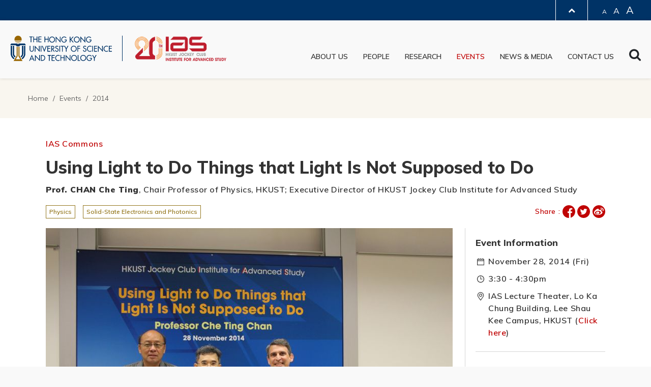

--- FILE ---
content_type: text/html; charset=UTF-8
request_url: https://ias.hkust.edu.hk/events/using-light-to-do-things-that-light-is-not-supposed-to-do
body_size: 9911
content:
<!DOCTYPE html>
<html lang="en" dir="ltr" prefix="content: http://purl.org/rss/1.0/modules/content/  dc: http://purl.org/dc/terms/  foaf: http://xmlns.com/foaf/0.1/  og: http://ogp.me/ns#  rdfs: http://www.w3.org/2000/01/rdf-schema#  schema: http://schema.org/  sioc: http://rdfs.org/sioc/ns#  sioct: http://rdfs.org/sioc/types#  skos: http://www.w3.org/2004/02/skos/core#  xsd: http://www.w3.org/2001/XMLSchema# ">
  <head>
    <meta charset="utf-8" />
<meta name="description" content="Abstract In the TV/movie Star Trek, the starship Enterprise can pull an object without touching it using a &quot;tractor beam&quot;. Can light be used as a tractor beam? Not so, according to Physics textbooks. Textbook teaches us that when light illuminates an object, the photons (particles of light) bounce back and the recoil pushes the object away. This allows light to push an object, but it cannot pull. But the speaker will show that under some special circumstances, light can indeed pull and thus the science fiction notion of &quot;tractor beam” can be realized in some situations. The speaker will also show that in addition to push and pull, light can also guide an object to go sideways and clockwise rotating polarized light and make an object to turn counterclockwise. About the speaker Prof. Chan Che Ting received his BSc from the University of Hong Kong in 1980 and his PhD from the University of California at Berkeley in 1985. Before joining HKUST, he was a staff physicist for 10 years at Ames Laboratory in US. He is currently Chair Professor of Physics at HKUST and also the Executive Director of the HKUST Jockey Club Insitute for Advanced Study. Prof. Chan&#039;s primary research interest is the theory and simulation of material properties. He is now working on the theory a variety of advanced materials, including photonic crystals, metamaterials and nano-materials. Prof. Chan has been elected a Fellow of the American Physical Society since 1996. He received the Achievement in Asia Award of the Overseas Chinese Physics Association in 2000 and Croucher Senior Research Fellowship in 2010. He received the Michael Gale Medal for Distinguished Teaching at HKUST in 1999 and is a co-recipient of Brillouin Medal for his research in phononic metamaterials in 2013.  " />
<link rel="canonical" href="https://ias.hkust.edu.hk/events/using-light-to-do-things-that-light-is-not-supposed-to-do" />
<meta name="Generator" content="Drupal 10 (https://www.drupal.org)" />
<meta name="MobileOptimized" content="width" />
<meta name="HandheldFriendly" content="true" />
<meta name="viewport" content="width=device-width, initial-scale=1.0" />
<link rel="icon" href="/themes/custom/hkust_ias_theme/favicon.ico" type="image/vnd.microsoft.icon" />
<link href="https://ias.hkust.edu.hk/sites/default/files/hkust_theme_configs/css/styles.css?1769365187" rel="stylesheet" />
<script src="https://ias.hkust.edu.hk/sites/default/files/hkust_theme_configs/js/script.js?1769365187"></script>

    <title>Using Light to Do Things that Light Is Not Supposed to Do | HKUST Jockey Club Institute for Advanced Study</title>
    <link rel="stylesheet" media="all" href="/sites/default/files/css/css_7awcqDrYmat3cYj1lFsVAKcdS1QeHG980lTBe8-MnHY.css?delta=0&amp;language=en&amp;theme=hkust_ias_theme&amp;include=[base64]" />
<link rel="stylesheet" media="all" href="/sites/default/files/css/css_GxPrrOWot6R9XiLJWxLJAXa3G28fQMRwM_6ioVzjruE.css?delta=1&amp;language=en&amp;theme=hkust_ias_theme&amp;include=[base64]" />
<link rel="stylesheet" media="all" href="//fonts.googleapis.com/css?family=Muli:400,400i,600,800,900&amp;display=swap" />
<link rel="stylesheet" media="all" href="/sites/default/files/css/css_8tyn56ukpwgrY84RYg3yvzSoET1yKDY4ZivtgQIS0qg.css?delta=3&amp;language=en&amp;theme=hkust_ias_theme&amp;include=[base64]" />
<link rel="stylesheet" media="print" href="/sites/default/files/css/css_0QjiZIa2kUy9n73SykDhW0cluqzEFM8sEXVfov5vDd0.css?delta=4&amp;language=en&amp;theme=hkust_ias_theme&amp;include=[base64]" />

    
  </head>
  <body class="size-normal path-node page-node-type-events">
        <a href="#main-content" class="visually-hidden focusable skip-link">
      Skip to main content
    </a>
    
      <div class="dialog-off-canvas-main-canvas" data-off-canvas-main-canvas>
    <div class="layout-container">

  <header role="banner">
    <div class="branding">
      <div class="wrapper">
          <div class="region region-header">
    <div id="block-hkust-ias-theme-header-block" class="block block-hkust-signature-affiliate block-header-block">
  <div class="wrapper">
  
    
  <div class="block-body " >
          <div class="drawer">
    <div class="drawer-wrapper">
        <div class="content-wrapper">
            <div class="content">
                <div class="more-about">More about HKUST</div>
                                <div class="row">
                                            <a href="https://hkust.edu.hk/news" class="page" target="_blank" rel="noreferrer">University News</a>
                                            <a href="https://hkust.edu.hk/academics/list" class="page" target="_blank" rel="noreferrer">Academic Departments A-Z</a>
                                            <a href="https://hkust.edu.hk/lifehkust" class="page" target="_blank" rel="noreferrer">Life@HKUST</a>
                                            <a href="http://library.ust.hk/" class="page" target="_blank" rel="noreferrer">Library</a>
                        
                </div>
                                <div class="row">
                                            <a href="https://hkust.edu.hk/visit" class="page" target="_blank" rel="noreferrer">Map &amp; Directions</a>
                                            <a href="https://hro.hkust.edu.hk/?btn1=btn_nav_06&amp;main=welcome.html" class="page" target="_blank" rel="noreferrer">Jobs@HKUST</a>
                                            <a href="https://facultyprofiles.hkust.edu.hk/" class="page" target="_blank" rel="noreferrer">Faculty Profiles</a>
                                            <a href="https://hkust.edu.hk/about" class="page" target="_blank" rel="noreferrer">About HKUST</a>
                        
                </div>
                                <!--<div class="row">
                    <a class="page" href="#" target="_blank">University News</a>
                    <a class="page" href="#" target="_blank">Academic Departments A-Z</a>
                    <a class="page" href="#" target="_blank">Life@HKUST</a>
                    <a class="page" href="#" target="_blank">Library</a>
                </div>
                <div class="row">
                    <a class="page" href="#" target="_blank">Map & Directions</a>
                    <a class="page" href="#" target="_blank">Jobs@HKUST</a>
                    <a class="page" href="#" target="_blank">Faculty Profile</a>
                    <a class="page" href="#" target="_blank">About HKUST</a>
                </div>-->
            </div>
        </div>
    </div>
</div>
<div class="header-data-pc      ">
        <div id="header-desktop">
        <div class="site-header-content clearfix">
                        <div class="right">
                                <div class="drawer-toggle">
                    <a href='#' title="Expand Drawer"><span class="fa fa-chevron-up"></span></a>
                </div>
                <div class="search-font accessibility">
                    <a class="small-size size-small" href='#'>A</a>
                    <a class="normal-size size-normal" href='#'>A</a>
                    <a class="large-size size-large" href='#'>A</a>
                </div>
                            </div>
        </div>
    </div>

    
    <div id="main-menu">
        <div class="main-menu clearfix">
            <div class="site-profile">
                                    <div class="nav-right style-0 has-search">
                                                <ul class="menu-lists"><li class="parent-item"><a  href="/about-us/director-message" class="has-sub-menu"> About Us </a><ul class="sub-menu"><li class="sub-item"><a  href="/about-us/director-message"> Director's Message </a></li><li class="sub-item"><a  href="/about-us/vision-and-mission"> Vision & Mission </a></li><li class="sub-item"><a  href="/about-us/milestones"> Milestones </a></li><li class="sub-item"><a  href="/about-us/our-facilities"> Our Facilities </a></li><li class="sub-item"><a  href="/about-us/useful_information"> Useful Information </a></li></ul></li><li class="parent-item"><a  href="/people" class="has-sub-menu"> People </a><ul class="sub-menu"><li class="sub-item"><a  href="/people/ias-members/directorate"> Directorate </a></li><li class="sub-item"><a  href="/people/ias-members/faculty"> Faculty </a></li><li class="sub-item"><a  href="/people/ias-members/fellows-affiliates"> Fellows & Affiliates </a></li><li class="sub-item"><a  href="/people/ias-members/visitors"> Visitors </a></li><li class="sub-item"><a  href="/people/ias-members/advisors"> Advisors </a></li><li class="sub-item"><a  href="/people/ias-members/alumni"> Alumni </a></li><li class="sub-item"><a  href="/people/ias-members/ias_staff"> Staff </a></li><li class="sub-item"><a  href="/people#meet-upcoming-visitors"> Meet Us </a></li></ul></li><li class="parent-item"><a  href="/research" class="has-sub-menu"> Research </a><ul class="sub-menu"><li class="sub-item"><a  href="/research/research-insights"> Research Insights </a></li><li class="sub-item"><a  href="/research#research-centers"> Research Centers </a></li><li class="sub-item"><a  href="/research/publications"> Publications </a></li><li class="sub-item"><a  href="/research/call-for-proposals"> Call for Proposals </a></li></ul></li><li class="parent-item"><a  href="/events" class="has-sub-menu"> Events </a><ul class="sub-menu"><li class="sub-item"><a  href="/events/upcoming-events"> Upcoming Events </a></li><li class="sub-item"><a  href="/events/past-events"> Past Events </a></li><li class="sub-item"><a  href="/events/event-series"> Event Series </a></li></ul></li><li class="parent-item"><a  href="/news-media" class="has-sub-menu"> News & Media </a><ul class="sub-menu"><li class="sub-item"><a  href="/news-media/news"> News </a></li><li class="sub-item"><a  href="/news-media/ias-in-the-news"> IAS in the News </a></li><li class="sub-item"><a target='_blank'  href="https://video.ust.hk/Watch.aspx?Section=Channels&Channel=2"> IAS Video Channel </a></li><li class="sub-item"><a  href="/news-media/ias-newsletter"> IAS Newsletter </a></li><li class="sub-item"><a  href="/news-media/photo-gallery"> Photo Gallery </a></li></ul></li><li class="parent-item"><a  href="/about-us/contact-us" class="has-sub-menu"> Contact Us </a><ul class="sub-menu"><li class="sub-item"><a  href="/about-us/contact-us"> Enquiries </a></li><li class="sub-item"><a  href="/for-hkust-staff"> For HKUST Staff </a></li><li class="sub-item"><a  href="/giving-to-ias"> Giving to IAS </a></li></ul></li></ul>
                                                                                                <a href="#" class="search" name="search"><span class="fa fa-search" aria-hidden="true"></span><span class="fa fa-times" aria-hidden="true"></span><span class="visually-hidden">Search</span></a>
                                            </div>
                    <div class="site-info style-0">
                        <div class="site-logo">
                                                        <a href="https://www.ust.hk" target="_blank" rel="noreferrer">
                                <span class="visually-hidden">HKUST</span>
                                <span class="logo-normal">HKUST</span>
                                <span class="logo-white">HKUST</span>
                            </a>
                                                    </div>
                                                <div class="school-name">
                                                            <a class="with-dept-logo" href="https://ias.hkust.edu.hk/">
                                    <img src="https://ias.hkust.edu.hk/sites/default/files/images/IAS%2020TH_logo-Full_for_web_header_221x60.png" alt="HKUST Jockey Club Institute for Advanced Study"  > 
                                </a>
                                                    </div>
                            
                    </div>
                  
            </div>
            <div class="menu ">
                                                                                </div>
        </div>
    </div>
</div>

<div class="header-data-mobile   clearfix">
    <div class="content clearfix">
        <div class="site-profile-wrapper">
            <div class="site-profile-content">
                <div id="header-mobile">
                    <div class="site-header-content clearfix">
                        <div class="search">
                                                        <div class="drawer-toggle">
                                <a href='#' title="Expand Drawer"><span class="fa fa-chevron-up"></span></a>
                            </div>
                            <div class="search-font accessibility">
                                                                                                                                                                <a href="#" class="search" name="search"><span class="fa fa-search" aria-hidden="true"></span><span class="fa fa-times" aria-hidden="true"></span><span class="visually-hidden">Search</span></a>
                                                            </div>
                        </div>
                    </div>
                </div>
                                    <div class="site-profile style-0">
                        <div class="site-info">
                            <div class="site-logo">
                                                                <a href="https://www.ust.hk" target="_blank" rel="noreferrer">
                                    <span class="visually-hidden">HKUST</span>
                                    <span class="logo-normal">HKUST</span>
                                    <span class="logo-white">HKUST</span>
                                </a>
                                                            </div>
                                                        <div class="school-name">
                                                                    <a class="with-dept-logo" href="https://ias.hkust.edu.hk/">
                                        <img src="https://ias.hkust.edu.hk/sites/default/files/images/IAS%2020TH_logo-Full_for_web_header_221x60.png" alt="HKUST Jockey Club Institute for Advanced Study" width="0" height="0"> 
                                    </a>
                                                            </div>
                                                    </div>
                        <div class="responsive-menu-toggle">
                            <a class="menus-bar" href="#" name="menus-bar">
                                <span class="fa fa-bars" aria-hidden="true"></span>
                                <span class="visually-hidden">Menu</span>
                            </a>
                        </div>
                    </div>
                                            </div>
        </div>
        <div class="responsive-menu-wrapper">
            <div class="responsive-menu">
                <div class="scrollable-wrapper mCustomScrollbar">
                    <ul class="menu-lists">
                        <li><a class="parent-item has-sub-menu" href="/about-us/director-message"> About Us<span><i class="fa fa-caret-down" aria-hidden="true"></i></span></a><ul class="sub-menu"><li><a class="sub-item" href="/about-us/director-message"> Director's Message </a></li><li><a class="sub-item" href="/about-us/vision-and-mission"> Vision & Mission </a></li><li><a class="sub-item" href="/about-us/milestones"> Milestones </a></li><li><a class="sub-item" href="/about-us/our-facilities"> Our Facilities </a></li><li><a class="sub-item" href="/about-us/useful_information"> Useful Information </a></li></ul></li><li><a class="parent-item has-sub-menu" href="/people"> People<span><i class="fa fa-caret-down" aria-hidden="true"></i></span></a><ul class="sub-menu"><li><a class="sub-item" href="/people/ias-members/directorate"> Directorate </a></li><li><a class="sub-item" href="/people/ias-members/faculty"> Faculty </a></li><li><a class="sub-item" href="/people/ias-members/fellows-affiliates"> Fellows & Affiliates </a></li><li><a class="sub-item" href="/people/ias-members/visitors"> Visitors </a></li><li><a class="sub-item" href="/people/ias-members/advisors"> Advisors </a></li><li><a class="sub-item" href="/people/ias-members/alumni"> Alumni </a></li><li><a class="sub-item" href="/people/ias-members/ias_staff"> Staff </a></li><li><a class="sub-item" href="/people#meet-upcoming-visitors"> Meet Us </a></li></ul></li><li><a class="parent-item has-sub-menu" href="/research"> Research<span><i class="fa fa-caret-down" aria-hidden="true"></i></span></a><ul class="sub-menu"><li><a class="sub-item" href="/research/research-insights"> Research Insights </a></li><li><a class="sub-item" href="/research#research-centers"> Research Centers </a></li><li><a class="sub-item" href="/research/publications"> Publications </a></li><li><a class="sub-item" href="/research/call-for-proposals"> Call for Proposals </a></li></ul></li><li><a class="parent-item has-sub-menu" href="/events"> Events<span><i class="fa fa-caret-down" aria-hidden="true"></i></span></a><ul class="sub-menu"><li><a class="sub-item" href="/events/upcoming-events"> Upcoming Events </a></li><li><a class="sub-item" href="/events/past-events"> Past Events </a></li><li><a class="sub-item" href="/events/event-series"> Event Series </a></li></ul></li><li><a class="parent-item has-sub-menu" href="/news-media"> News & Media<span><i class="fa fa-caret-down" aria-hidden="true"></i></span></a><ul class="sub-menu"><li><a class="sub-item" href="/news-media/news"> News </a></li><li><a class="sub-item" href="/news-media/ias-in-the-news"> IAS in the News </a></li><li><a class="sub-item" href="https://video.ust.hk/Watch.aspx?Section=Channels&Channel=2"> IAS Video Channel </a></li><li><a class="sub-item" href="/news-media/ias-newsletter"> IAS Newsletter </a></li><li><a class="sub-item" href="/news-media/photo-gallery"> Photo Gallery </a></li></ul></li><li><a class="parent-item has-sub-menu" href="/about-us/contact-us"> Contact Us<span><i class="fa fa-caret-down" aria-hidden="true"></i></span></a><ul class="sub-menu"><li><a class="sub-item" href="/about-us/contact-us"> Enquiries </a></li><li><a class="sub-item" href="/for-hkust-staff"> For HKUST Staff </a></li><li><a class="sub-item" href="/giving-to-ias"> Giving to IAS </a></li></ul></li>
                        
                        
                                                <!--<li class="top-menu-normal">
                            <a href="#">Visit</a>
                            <a href="#">Giving</a>
                            <a href="#">Alumni</a>
                            <a href="#">Events</a>
                        </li>-->

                                                                        <div class="tools clearfix">
                                                    </div>
                    </ul>
                </div>
            </div>
        </div>
    </div>
</div>

<div class="search-layer">
    <div class="search-layer-wrapper">
        <form class="hkust-signature-affiliate-search-form" data-drupal-selector="hkust-signature-affiliate-search-form" action="/" method="post" id="hkust-signature-affiliate-search-form" accept-charset="UTF-8">
  <div class="js-form-item form-item js-form-type-textfield form-type-textfield js-form-item-keywords form-item-keywords form-no-label">
      <label for="edit-keywords" class="visually-hidden">Enter your search terms</label>
        <input data-drupal-selector="edit-keywords" type="text" id="edit-keywords" name="keywords" value="" size="60" maxlength="128" placeholder="Enter your search terms" class="form-text" />

        </div>
<input autocomplete="off" data-drupal-selector="form-f79zviwcuqq8hfz-jijzmn5q3y4we5neqpgqedtnyd0" type="hidden" name="form_build_id" value="form-f79ZViWcuqq8HFZ_JijzMn5q3y4wE5NeQPGQEdtnyd0" />
<input data-drupal-selector="edit-hkust-signature-affiliate-search-form" type="hidden" name="form_id" value="hkust_signature_affiliate_search_form" />
<div data-drupal-selector="edit-actions" class="form-actions js-form-wrapper form-wrapper" id="edit-actions--2"><input data-drupal-selector="edit-submit" type="submit" id="edit-submit--2" name="op" value="Search" class="button js-form-submit form-submit" />
</div>

</form>

    </div>
    <div class="search-layer-overlay"></div>
</div>

      </div>
  </div>
</div>

  </div>

        <div class="region-split region-header page-container">
          <div class="col">
          
          </div>
          <div class="col">
          
          </div>
        </div>
      </div>
    </div>

      </header>

  

  

  

  <main role="main">
    <a id="main-content" tabindex="-1"></a>
    
    <div class="layout-content">
      
          
  <div class="region region-content fixed-width">
    <div data-drupal-messages-fallback class="hidden"></div>      
<article about="/events/using-light-to-do-things-that-light-is-not-supposed-to-do" class="events node node--type-events node--view-mode-full">
    
    
    <div class="node__content">
            <section class="page-head">
            <div class="container">
                              <nav class="breadcrumb" role="navigation" aria-labelledby="system-breadcrumb">
    <h2 id="system-breadcrumb" class="visually-hidden">Breadcrumb</h2>
    <ol>
          <li>
                  <a href="/">Home</a>
              </li>
          <li>
                  <a href="/events">Events</a>
              </li>
          <li>
                  <a href="/events/past-events?date_year=2014">2014</a>
              </li>
        </ol>
  </nav>

            </div>
        </section>
          
  <section class="event-content">
    <div class="container">
      <div class="content-width-1100">
                  <div class="d-flex event-head">
            <div class="article-type">IAS Commons
</div>
          </div>
                  <div class="article-title">
            <h1>Using Light to Do Things that Light Is Not Supposed to Do
</h1>
          </div>
                      <div class="article-authors">    <p><strong>Prof. CHAN Che Ting</strong>, Chair Professor of Physics, HKUST; Executive Director of HKUST Jockey Club Institute for Advanced Study</p>
</div>
                    <div class="d-md-flex flex-md-wrap justify-content-md-between">
            <div class="article-tags">
                              <a href="/search/tags/Physics">Physics</a>
                              <a href="/search/tags/Solid-State%2520Electronics%2520and%2520Photonics">Solid-State Electronics and Photonics</a>
                          </div>
            <div class="social-shares">
              <span>Share :</span>
              <a href="https://www.facebook.com/sharer/sharer.php?u=https://ias.hkust.edu.hk/events/using-light-to-do-things-that-light-is-not-supposed-to-do" target="_blank"><img src="/themes/custom/hkust_ias_theme/assets/img/icon-fb.svg" alt="Facebook" /></a>
              <a href="http://twitter.com/share?url=https://ias.hkust.edu.hk/events/using-light-to-do-things-that-light-is-not-supposed-to-do&text=Using%20Light%20to%20Do%20Things%20that%20Light%20Is%20Not%20Supposed%20to%20Do" target="_blank"><img src="/themes/custom/hkust_ias_theme/assets/img/icon-twitter.svg" alt="Twitter" /></a>
                          <a href="http://service.weibo.com/share/share.php?url=https://ias.hkust.edu.hk/events/using-light-to-do-things-that-light-is-not-supposed-to-do&title=Using%20Light%20to%20Do%20Things%20that%20Light%20Is%20Not%20Supposed%20to%20Do" target="_blank"><img src="/themes/custom/hkust_ias_theme/assets/img/icon-weibo.svg" alt="Weibo" /></a>
            </div>
          </div>
          <div class="d-flex flex-column flex-md-row">
            <div class="left-content order-1 order-md-0">
                          <div class="article-image">
                <a href="/sites/default/files/events/posters/1419001741_8.JPG"><img src="/sites/default/files/events/posters/1419001741_8.JPG"></a>
              </div>
                            <div class="article-image-album d-flex flex-row flex-wrap">
                                <div>
                  <a href="/sites/default/files/events/posters/1419001741_8.JPG">
                    <img src="/sites/default/files/events/posters/1419001741_8.JPG">
                  </a>
                </div>
                                <div>
                  <a href="/sites/default/files/events/posters/1419001740_1.jpg">
                    <img src="/sites/default/files/events/posters/1419001740_1.jpg">
                  </a>
                </div>
                                <div>
                  <a href="/sites/default/files/events/posters/1419001740_2.jpg">
                    <img src="/sites/default/files/events/posters/1419001740_2.jpg">
                  </a>
                </div>
                                <div>
                  <a href="/sites/default/files/events/posters/1419001740_3.jpg">
                    <img src="/sites/default/files/events/posters/1419001740_3.jpg">
                  </a>
                </div>
                                <div>
                  <a href="/sites/default/files/events/posters/1419001740_4.jpg">
                    <img src="/sites/default/files/events/posters/1419001740_4.jpg">
                  </a>
                </div>
                                <div>
                  <a href="/sites/default/files/events/posters/1419001740_5.jpg">
                    <img src="/sites/default/files/events/posters/1419001740_5.jpg">
                  </a>
                </div>
                                <div>
                  <a href="/sites/default/files/events/posters/1419001740_6.jpg">
                    <img src="/sites/default/files/events/posters/1419001740_6.jpg">
                  </a>
                </div>
                                <div>
                  <a href="/sites/default/files/events/posters/1419001741_7.jpg">
                    <img src="/sites/default/files/events/posters/1419001741_7.jpg">
                  </a>
                </div>
                              </div>
                                                        <div class="article-full-desc">
                                                                  <p class="text-align-justify"><strong>Abstract</strong></p>

<p class="text-align-justify">In the TV/movie Star Trek, the starship Enterprise can pull an object without touching it using a "tractor beam". Can light be used as a tractor beam? Not so, according to Physics textbooks. Textbook teaches us that when light illuminates an object, the photons (particles of light) bounce back and the recoil pushes the object away. This allows light to push an object, but it cannot pull. But the speaker will show that under some special circumstances, light can indeed pull and thus the science fiction notion of "tractor beam” can be realized in some situations. The speaker will also show that in addition to push and pull, light can also guide an object to go sideways and clockwise rotating polarized light and make an object to turn counterclockwise.</p>

<p class="text-align-justify"><br>
<strong>About the speaker</strong></p>

<p class="text-align-justify">Prof. Chan Che Ting received his BSc from the University of Hong Kong in 1980 and his PhD from the University of California at Berkeley in 1985. Before joining HKUST, he was a staff physicist for 10 years at Ames Laboratory in US. He is currently Chair Professor of Physics at HKUST and also the Executive Director of the HKUST Jockey Club Insitute for Advanced Study.</p>

<p class="text-align-justify">Prof. Chan's primary research interest is the theory and simulation of material properties. He is now working on the theory a variety of advanced materials, including photonic crystals, metamaterials and nano-materials.</p>

<p class="text-align-justify">Prof. Chan has been elected a Fellow of the American Physical Society since 1996. He received the Achievement in Asia Award of the Overseas Chinese Physics Association in 2000 and Croucher Senior Research Fellowship in 2010. He received the Michael Gale Medal for Distinguished Teaching at HKUST in 1999 and is a co-recipient of Brillouin Medal for his research in phononic metamaterials in 2013.</p>

<p class="text-align-justify">&nbsp;</p>

                                </div>
                          </div>
            <div class="right-sidebar order-0 order-md-1">

                                          <div class="sidebar-widget">
                <h4 class="open">Event Information</h4>
                <div class="event-info">
                                      <div class="contact-icon date">November 28, 2014 (Fri)</div>
                                                    				  	<!-- update by IAS -->
                    <div class="contact-icon time">3:30 - 4:30pm</div>
                                                                        <div class="contact-icon address">IAS Lecture Theater, Lo Ka Chung Building, Lee Shau Kee Campus, HKUST (<a href="https://pathadvisor.ust.hk/search/nearest/lift/from/IAS%20LT,%20Lecture%20Theatre/" target="_blank">Click here</a>)</div>
                                                    </div>
              </div>
                                          <div class="sidebar-widget">
                              <div class="event-attendance"></div>
                              <div class="video-block">
                  <a href="http://video.ust.hk/Watch.aspx?Video=2BB76FB32310A82E" target="_blank">
                                      <img src="/sites/default/files/events/video/thumbnails/1421518927_s1.jpg">
                                    </a>
                </div>
                            </div>
                          </div>
          </div>
        </div>
    </div>
  </section>
    </div>
</article>


  </div>
    </div>
          <div class="layout-below-content">
        

  <div class="region region-below-content">
    <div id="block-hkust-ias-theme-newsletter-subscription" class="block block-webform block-webform-block">
  <div class="wrapper">
  
    
  <div class="block-body " >
          <span id="webform-submission-newsletter-subscription-node-2199-form-ajax-content"></span><div id="webform-submission-newsletter-subscription-node-2199-form-ajax" class="webform-ajax-form-wrapper" data-effect="fade" data-progress-type="fullscreen"><div class="container d-md-flex align-items-stretch">
    <div class="d-flex flex-wrap flex-column webform-container">
            <div class="summary"><p>Subscribe to the IAS Newsletter and stay informed.</p>
</div>
            <form class="webform-submission-form webform-submission-add-form webform-submission-newsletter-subscription-form webform-submission-newsletter-subscription-add-form webform-submission-newsletter-subscription-node-2199-form webform-submission-newsletter-subscription-node-2199-add-form js-webform-submit-once js-webform-details-toggle webform-details-toggle d-flex" autocomplete="off" data-drupal-selector="webform-submission-newsletter-subscription-node-2199-add-form" action="/events/using-light-to-do-things-that-light-is-not-supposed-to-do" method="post" id="webform-submission-newsletter-subscription-node-2199-add-form" accept-charset="UTF-8">
          
          <div class="js-form-item form-item js-form-type-email form-type-email js-form-item-email form-item-email form-no-label">
      <label for="edit-email" class="visually-hidden js-form-required form-required">Email</label>
        <input data-drupal-selector="edit-email" type="email" id="edit-email" name="email" value="" size="60" maxlength="254" placeholder="Please enter your email address" class="form-email required" required="required" aria-required="true" />

        </div>
<input autocomplete="off" data-drupal-selector="form-roalrz8u5pnquawpumbnzqv3xgynf47d67afjdb0lxs" type="hidden" name="form_build_id" value="form-roalRZ8u5pnquAwPUMBNZQV3Xgynf47D67afJDb0lxs" />
<input data-drupal-selector="edit-webform-submission-newsletter-subscription-node-2199-add-form" type="hidden" name="form_id" value="webform_submission_newsletter_subscription_node_2199_add_form" />
<div data-drupal-selector="edit-actions" class="form-actions js-form-wrapper form-wrapper" id="edit-actions"><input class="webform-button--submit button button--primary js-form-submit form-submit" data-drupal-selector="edit-submit" data-disable-refocus="true" type="submit" id="edit-submit" name="op" value="" />

</div>


          
        </form>
    </div>
    <div class="image-block">
        <div class="desktop-block d-none d-md-block"><img src="https://ias.hkust.edu.hk/themes/custom/hkust_ias_theme/assets/img/newsletter_subscription_desktop_image.jpg" /></div>
        <div class="mobile-block d-md-none"><img src="https://ias.hkust.edu.hk/themes/custom/hkust_ias_theme/assets/img/newsletter_subscription_mobile_image.jpg" /></div>
    </div>
</div>
</div>
      </div>
  </div>
</div>

  </div>

      </div>    
    
    
  </main>

      <div class="btn-scroll-container"><div class="btn-scroll-top"></div>
</div>

  
  <footer role="contentinfo">
    <div class="wrapper">
      

  <div class="region region-footer">
    <div id="block-hkust-ias-theme-footer-block" class="block block-hkust-signature-affiliate block-footer-block">
  <div class="wrapper">
  
    
  <div class="block-body " >
          <div class="footer ">
	<div class="content-locator">
		<div class="site-col">
						<div class="hkust-logo desktop">
								<a href="https://www.ust.hk" target="_blank" rel="noreferrer"><img src="/profiles/ust/modules/custom/hkust_signature_affiliate/assets/images/hkust_logo_small.svg" alt="HKUST Logo" /></a>
							</div>
						<div class="site-pages">
				<a class="page" href="https://dataprivacy.ust.hk/university-data-privacy-policy-statement/" target="_blank" rel="noreferrer">Privacy</a><a class="page" href="/sitemap">Sitemap</a>

															<div class="copyright desktop">Copyright © The Hong Kong University of Science and Technology. All rights reserved.</div>
																		</div>
		</div>

				<div class="social-share-col">
											<div class="text">Follow HKUST on</div>
										<div class="icon-wrapper">
				<a class="page" href="https://www.facebook.com/hkust/"  rel="noreferrer"><img src='/sites/default/files/menu_icons/s-icon-fb.svg' alt='Facebook'> <div class='visually-hidden'>Facebook</div> </a><a class="page" href="https://www.instagram.com/hkust"  rel="noreferrer"><img src='/sites/default/files/menu_icons/s-icon-ig.svg' alt='Instagram'> <div class='visually-hidden'>Instagram</div> </a><a class="page" href="https://www.linkedin.com/school/hkust/"  rel="noreferrer"><img src='/sites/default/files/menu_icons/s-icon-in.svg' alt='LinkedIn'> <div class='visually-hidden'>LinkedIn</div> </a><a class="page" href="https://www.youtube.com/user/hkust"  rel="noreferrer"><img src='/sites/default/files/menu_icons/s-icon-youtube.svg' alt='Youtube'> <div class='visually-hidden'>Youtube</div> </a><a class="page" href="https://www.ust.hk/sites/default/files/menu_icons/IMG_5246.JPG"  rel="noreferrer"><img src='/sites/default/files/menu_icons/WeChat.svg' alt='Wechat'> <div class='visually-hidden'>Wechat</div> </a>
			</div>
		</div>
		
				<div class="hkust-logo mobile">
						<a href="https://www.ust.hk" target="_blank" rel="noreferrer"><img src="/profiles/ust/modules/custom/hkust_signature_affiliate/assets/images/hkust_logo_small.svg" alt="HKUST Logo" /></a>
					</div>
		
		<div class="caring">
			<span><img src="/profiles/ust/modules/custom/hkust_signature_affiliate/assets/images/5Year_caringLogo-01.png"></span>
		</div>

								<div class="copyright mobile">Copyright © The Hong Kong University of Science and Technology. All rights reserved.
							</div>
						</div>
</div>
      </div>
  </div>
</div>

  </div>

      <div class="region-split region-footer page-container">
        <div class="col">
        
        </div>
        <div class="col">
        
        </div>
      </div>
    </div>
  </footer>

</div>
  </div>

    
    <script type="application/json" data-drupal-selector="drupal-settings-json">{"path":{"baseUrl":"\/","pathPrefix":"","currentPath":"node\/2199","currentPathIsAdmin":false,"isFront":false,"currentLanguage":"en","themeUrl":"themes\/custom\/hkust_ias_theme","currentUrl":"\/events\/using-light-to-do-things-that-light-is-not-supposed-to-do","searchKeywordUrl":"\/search"},"pluralDelimiter":"\u0003","suppressDeprecationErrors":true,"ajaxPageState":{"libraries":"[base64]","theme":"hkust_ias_theme","theme_token":null},"ajaxTrustedUrl":{"form_action_p_pvdeGsVG5zNF_XLGPTvYSKCf43t8qZYSwcfZl2uzM":true,"\/events\/using-light-to-do-things-that-light-is-not-supposed-to-do?ajax_form=1":true,"\/":true},"ajax":{"edit-submit":{"callback":"::submitAjaxForm","event":"click","effect":"fade","speed":500,"progress":{"type":"fullscreen","message":""},"disable-refocus":true,"url":"\/events\/using-light-to-do-things-that-light-is-not-supposed-to-do?ajax_form=1","httpMethod":"POST","dialogType":"ajax","submit":{"_triggering_element_name":"op","_triggering_element_value":""}}},"user":{"uid":0,"permissionsHash":"b0753ad019a6b978e4841b92f6690601fd1b72b06ef1054cd49b0963c6e47bf1"}}</script>
<script src="/sites/default/files/js/js_p6PAtfZu2qa0R44S2RBiVgxMNK0hDZNJOlIsfxzUlxg.js?scope=footer&amp;delta=0&amp;language=en&amp;theme=hkust_ias_theme&amp;include=[base64]"></script>

  </body>
</html>


--- FILE ---
content_type: text/css
request_url: https://ias.hkust.edu.hk/sites/default/files/hkust_theme_configs/css/styles.css?1769365187
body_size: 1867
content:
body #block-hkust-ias-theme-newsletter-subscription .webform-ajax-form-wrapper .webform-container form {
    padding: 0;
    flex-wrap: nowrap;
}

body #block-hkust-ias-theme-newsletter-subscription .webform-ajax-form-wrapper .webform-container form .form-item {
    margin-top: 0;
}

body #block-hkust-ias-theme-newsletter-subscription .webform-ajax-form-wrapper .webform-container form .form-item input[type=email] {
    margin: 0;
    background: #FFF;
}

body #block-hkust-ias-theme-newsletter-subscription .webform-ajax-form-wrapper .webform-container form .form-actions input[type=submit], body #block-hkust-ias-theme-newsletter-subscription .webform-ajax-form-wrapper .webform-container form .form-actions .button {
    min-width: inherit;
}

body .region-content .sitemap .sitemap-item > div > ul > li > a, body .region-content .sitemap .sitemap-item > div > ul > li > span {
  color: #c00404 !important;
  padding-left: 0 !important;
  padding-right: 0 !important;
  border-bottom: 0 !important;
}

body .region-content .sitemap .sitemap-item > div > ul ul a, body .region-content .sitemap .sitemap-item > div > ul ul span {
  color: #333 !important;
}

body .region-content .sitemap .sitemap-item > div > ul ul a:hover, body .region-content .sitemap .sitemap-item > div > ul ul span:hover {
  color: #c00404 !important;
}

body .region-content .sitemap .sitemap-item > div > ul li:first-child {
  margin-top: 0;
}

body .region-content .sitemap .sitemap-item > div > ul > li {
  margin-top: 30px !important;
}

.ajax-progress {
    display: none;
}

body.mobile-menu-shown .header-data-mobile .site-profile {
    background-color: #f9f9f9 !important;
}

header.minimized .header-data-pc #main-menu, header.minimized .header-data-mobile .site-profile:last-child {
    background-color: #f9f9f9 !important;
}

--- FILE ---
content_type: text/css
request_url: https://ias.hkust.edu.hk/sites/default/files/css/css_7awcqDrYmat3cYj1lFsVAKcdS1QeHG980lTBe8-MnHY.css?delta=0&language=en&theme=hkust_ias_theme&include=eJxtjl0SwiAMhC9U4RSeg1lKStEAHRLU3l479eehvmST_ZLJjgyR1ZYaaBgr1-brwwaa0FmH-dpFrYfQ3roEcTpTpv9m5OrBp1HkgLYH5xsV_SBJsUB7I4dpSpygZHeSkYrxXMerE12Zvhfb4GA3TSUOCxpiwzKLDa0vYPNzTC9L95xkpjDIKkp5j3wnP9WW7VsNLngcTOJX5KImkCKxGK0x8vH2s5ZJBPHIt_IEfPGKLw
body_size: 85694
content:
/* @license GPL-2.0-or-later https://www.drupal.org/licensing/faq */
.progress{position:relative;}.progress__track{min-width:100px;max-width:100%;height:16px;margin-top:5px;border:1px solid;background-color:#fff;}.progress__bar{width:3%;min-width:3%;max-width:100%;height:1.5em;background-color:#000;}.progress__description,.progress__percentage{overflow:hidden;margin-top:0.2em;color:#555;font-size:0.875em;}.progress__description{float:left;}[dir="rtl"] .progress__description{float:right;}.progress__percentage{float:right;}[dir="rtl"] .progress__percentage{float:left;}.progress--small .progress__track{height:7px;}.progress--small .progress__bar{height:7px;background-size:20px 20px;}
.ajax-progress{display:inline-block;padding:1px 5px 2px 5px;}[dir="rtl"] .ajax-progress{float:right;}.ajax-progress-throbber .throbber{display:inline;padding:1px 5px 2px;background:transparent url(/themes/contrib/stable/images/core/throbber-active.gif) no-repeat 0 center;}.ajax-progress-throbber .message{display:inline;padding:1px 5px 2px;}tr .ajax-progress-throbber .throbber{margin:0 2px;}.ajax-progress-bar{width:16em;}.ajax-progress-fullscreen{position:fixed;z-index:1000;top:48.5%;left:49%;width:24px;height:24px;padding:4px;opacity:0.9;border-radius:7px;background-color:#232323;background-image:url(/themes/contrib/stable/images/core/loading-small.gif);background-repeat:no-repeat;background-position:center center;}[dir="rtl"] .ajax-progress-fullscreen{right:49%;left:auto;}
.text-align-left{text-align:left;}.text-align-right{text-align:right;}.text-align-center{text-align:center;}.text-align-justify{text-align:justify;}.align-left{float:left;}.align-right{float:right;}.align-center{display:block;margin-right:auto;margin-left:auto;}
.fieldgroup{padding:0;border-width:0;}
.container-inline div,.container-inline label{display:inline;}.container-inline .details-wrapper{display:block;}
.clearfix:after{display:table;clear:both;content:"";}
.js details:not([open]) .details-wrapper{display:none;}
.hidden{display:none;}.visually-hidden{position:absolute !important;overflow:hidden;clip:rect(1px,1px,1px,1px);width:1px;height:1px;word-wrap:normal;}.visually-hidden.focusable:active,.visually-hidden.focusable:focus{position:static !important;overflow:visible;clip:auto;width:auto;height:auto;}.invisible{visibility:hidden;}
.item-list__comma-list,.item-list__comma-list li{display:inline;}.item-list__comma-list{margin:0;padding:0;}.item-list__comma-list li:after{content:", ";}.item-list__comma-list li:last-child:after{content:"";}
.js .js-hide{display:none;}.js-show{display:none;}.js .js-show{display:block;}
.nowrap{white-space:nowrap;}
.position-container{position:relative;}
.reset-appearance{margin:0;padding:0;border:0 none;background:transparent;line-height:inherit;-webkit-appearance:none;-moz-appearance:none;appearance:none;}
.resize-none{resize:none;}.resize-vertical{min-height:2em;resize:vertical;}.resize-horizontal{max-width:100%;resize:horizontal;}.resize-both{max-width:100%;min-height:2em;resize:both;}
.system-status-counter__status-icon{display:inline-block;width:25px;height:25px;vertical-align:middle;}.system-status-counter__status-icon:before{display:block;content:"";background-repeat:no-repeat;background-position:center 2px;background-size:20px;}.system-status-counter__status-icon--error:before{background-image:url(/themes/contrib/stable/images/core/icons/e32700/error.svg);}.system-status-counter__status-icon--warning:before{background-image:url(/themes/contrib/stable/images/core/icons/e29700/warning.svg);}.system-status-counter__status-icon--checked:before{background-image:url(/themes/contrib/stable/images/core/icons/73b355/check.svg);}
.system-status-report-counters__item{width:100%;margin-bottom:0.5em;padding:0.5em 0;text-align:center;white-space:nowrap;background-color:rgba(0,0,0,0.063);}@media screen and (min-width:60em){.system-status-report-counters{display:flex;flex-wrap:wrap;justify-content:space-between;}.system-status-report-counters__item--half-width{width:49%;}.system-status-report-counters__item--third-width{width:33%;}}
.system-status-general-info__item{margin-top:1em;padding:0 1em 1em;border:1px solid #ccc;}.system-status-general-info__item-title{border-bottom:1px solid #ccc;}
.tablesort{display:inline-block;width:16px;height:16px;background-size:100%;}.tablesort--asc{background-image:url(/themes/contrib/stable/images/core/icons/787878/twistie-down.svg);}.tablesort--desc{background-image:url(/themes/contrib/stable/images/core/icons/787878/twistie-up.svg);}
.webform-details-toggle-state-wrapper{text-align:right;margin-top:1em;}[dir="rtl"] .webform-details-toggle-state-wrapper{text-align:left;}.webform-details-toggle-state-wrapper + details{margin-top:0;}.webform-details-toggle-state{margin-top:0;padding:0;cursor:pointer;border:0;background:transparent;font-size:1em;text-decoration:none;color:#337ab7;}.webform-details-toggle-state:hover,.webform-details-toggle-statelink:focus{text-decoration:underline;}.webform-tabs .webform-details-toggle-state-wrapper{float:right;}@media screen and (max-width:600px){.webform-tabs .webform-details-toggle-state-wrapper{float:none;}}
.webform-message--close .messages{position:relative;padding-right:35px;}.webform-message--close .webform-message__link{display:none;}html.js .webform-message--close .webform-message__link{position:absolute;top:11px;right:10px;display:block;font-size:24px;line-height:24px;}html[dir="rtl"].js .webform-message--close .webform-message__link{top:11px;right:inherit;left:10px;}.webform-message__link{opacity:0.33;color:inherit;}.webform-message__link:link{text-decoration:none;border-bottom:none;}.webform-message__link:hover,.webform-message__link:focus,.webform-message__link:active{text-decoration:none;opacity:1;color:inherit;border-bottom:none;}html.js .js-webform-message--close-storage{display:none;}.js-webform-message--close .button--dismiss{display:none;}
html.js .js-webform-visually-hidden,html.js .js-webform-visually-hidden[style*="display: none"]{position:absolute !important;display:inline !important;overflow:hidden;clip:rect(1px,1px,1px,1px);width:1px;height:1px;word-wrap:normal;}.js-form-item.js-webform-states-hidden,.js-form-submit.js-webform-states-hidden,.js-form-wrapper.js-webform-states-hidden,.js-webform-text-format-hidden > .js-text-format-wrapper{display:none;}.form--inline .form-item{float:left;margin-right:0.5em;}[dir="rtl"] .form--inline .form-item{float:right;margin-right:0;margin-left:0.5em;}.webform-element-description p:first-child{margin-top:0;}.webform-element-description p:last-child{margin-bottom:0;}.form-item .container-inline{margin:2px 0;}.form-checkboxes .form-required:after,.form-radios .form-required:after{display:none;}.webform-element--title-inline > label{display:inline;padding-right:0.5em;}.webform-element--title-inline > div.container-inline{display:inline;}.form-composite.webform-fieldset--title-inline legend{float:left;margin:0.4em 0.5em 0.4em 0;}[dir=rtl] .form-composite.webform-fieldset--title-inline legend{float:right;margin-right:0;margin-left:0.5em;}.form-composite.webform-fieldset--title-inline .fieldset-wrapper,.form-composite.webform-fieldset--title-inline .fieldset-wrapper > div{display:inline;}.webform-element--title-inline .form-radios,.webform-element--title-inline .form-checkboxes{display:inline;}.webform-submission-form strong.error.form-item--error-message{display:block;}.webform-readonly input[type="date"],.webform-readonly input[type="datetime-local"],.webform-readonly input[type="email"],.webform-readonly input[type="number"],.webform-readonly input[type="password"],.webform-readonly input[type="search"],.webform-readonly input[type="tel"],.webform-readonly input[type="text"],.webform-readonly input[type="time"],.webform-readonly input[type="url"],.webform-readonly textarea{color:#6B6B6B;border-color:#bbb;background:#ededed;}
#colorbox,#cboxOverlay,#cboxWrapper{position:absolute;top:0;left:0;z-index:9999;}#cboxOverlay{position:fixed;width:100%;height:100%;}#cboxMiddleLeft,#cboxBottomLeft{clear:left;}#cboxContent{position:relative;}#cboxLoadedContent{overflow:auto;-webkit-overflow-scrolling:touch;}#cboxTitle{margin:0;}#cboxLoadingOverlay,#cboxLoadingGraphic{position:absolute;top:0;left:0;width:100%;height:100%;}#cboxPrevious,#cboxNext,#cboxClose,#cboxSlideshow{border:0;padding:0;margin:0;overflow:visible;width:auto;background:none;cursor:pointer;}#cboxPrevious:active,#cboxNext:active,#cboxClose:active,#cboxSlideshow:active{outline:0;}.cboxPhoto{float:left;margin:auto;border:0;display:block;max-width:none;max-height:80%;width:auto !important;}.cboxIframe{width:100%;height:100%;display:block;border:0;}#colorbox,#cboxContent,#cboxLoadedContent{-moz-box-sizing:content-box;-webkit-box-sizing:content-box;box-sizing:content-box;}#cboxOverlay{background:#000;}#colorbox{outline:0;}#cboxWrapper{-moz-border-radius:5px;-webkit-border-radius:5px;border-radius:5px;}#cboxTopLeft,#cboxTopCenter,#cboxTopRight,#cboxBottomLeft,#cboxBottomCenter,#cboxBottomRight,#cboxMiddleLeft,#cboxMiddleRight{pointer-events:none;}#cboxTopLeft{width:80px;height:80px;}#cboxTopCenter{height:80px;}#cboxTopRight{width:80px;height:80px;}#cboxBottomLeft{width:80px;height:80px;}#cboxBottomCenter{height:80px;}#cboxBottomRight{width:80px;height:80px;}#cboxMiddleLeft{width:80px;}#cboxMiddleRight{width:80px;}#cboxContent{}#cboxError{padding:50px;border:1px solid #ccc;}#cboxLoadedContent{}#cboxTitle{color:white;width:100%;-moz-box-sizing:border-box;-webkit-box-sizing:border-box;box-sizing:border-box;margin:10px 0;}#cboxCurrent{color:white;width:100%;overflow:auto;}#cboxCurrent > *{width:50%;}#cboxCurrent .counter{float:left;}#cboxCurrent .downloads{float:right;text-align:right;}#cboxCurrent .downloads a:hover{color:white;}#cboxCurrent .downloads a + a{margin-left:20px;}#cboxCurrent .downloads .email,#cboxCurrent .downloads .download{color:white;}#cboxCurrent .downloads .email:before,#cboxCurrent .downloads .download:before{font-family:Font Awesome\ 5 Free;font-weight:700;margin-right:8px;}#cboxCurrent .downloads .email:before{content:'\f0e0';}#cboxCurrent .downloads .download:before{content:'\f019';}.cboxSlideshow_on #cboxSlideshow{position:absolute;bottom:0px;right:30px;background:url(/profiles/ust/themes/custom/hkust_style_a/colorbox/hkust/images/controls.png) no-repeat -75px -50px;width:25px;height:25px;text-indent:-9999px;}.cboxSlideshow_on #cboxSlideshow:hover{background-position:-101px -50px;}.cboxSlideshow_off #cboxSlideshow{position:absolute;bottom:0px;right:30px;background:url(/profiles/ust/themes/custom/hkust_style_a/colorbox/hkust/images/controls.png) no-repeat -25px -50px;width:25px;height:25px;text-indent:-9999px;}.cboxSlideshow_off #cboxSlideshow:hover{background-position:-49px -50px;}#cboxPrevious{position:absolute;top:50%;right:100%;color:white;outline:0;margin-right:30px;font-size:16px;white-space:nowrap;}#cboxPrevious:hover{background-position:-75px -25px;}#cboxNext{position:absolute;top:50%;left:100%;color:white;outline:0;margin-left:30px;font-size:16px;white-space:nowrap;}#cboxNext:hover{background-position:-50px -25px;}#cboxPrevious:before,#cboxNext:before{content:"";font-family:Font Awesome\ 5 Free;font-weight:700;display:block;font-size:20px;width:100%;}#cboxPrevious:before{content:'\f053';}#cboxNext:before{content:'\f054';}#cboxLoadingOverlay{}#cboxLoadingGraphic{background:url(/profiles/ust/themes/custom/hkust_style_a/colorbox/hkust/images/loading_animation.gif) no-repeat center center;}#cboxClose{position:absolute;top:-50px;right:0;width:25px;height:25px;visibility:hidden;}#cboxClose:before{position:absolute;top:0;left:0;width:100%;height:100%;content:'\f00d';font-family:Font Awesome\ 5 Free;font-weight:700;font-size:24px;visibility:visible;color:white;}#cboxClose:hover{background-position:-25px -25px;}
@font-face{font-family:'Muli';font-style:normal;font-weight:400;font-display:swap;src:url(/profiles/ust/modules/custom/hkust_signature_affiliate/assets/fonts/muli-v11-latin-regular.eot);src:local('Muli Regular'),local('Muli-Regular'),url(/profiles/ust/modules/custom/hkust_signature_affiliate/assets/fonts/muli-v11-latin-regular.eot#iefix) format('embedded-opentype'),url(/profiles/ust/modules/custom/hkust_signature_affiliate/assets/fonts/muli-v11-latin-regular.woff2) format('woff2'),url(/profiles/ust/modules/custom/hkust_signature_affiliate/assets/fonts/muli-v11-latin-regular.woff) format('woff'),url(/profiles/ust/modules/custom/hkust_signature_affiliate/assets/fonts/muli-v11-latin-regular.ttf) format('truetype'),url(/profiles/ust/modules/custom/hkust_signature_affiliate/assets/fonts/muli-v11-latin-regular.svg#Muli) format('svg');}header a,footer a{color:inherit;}header.has-futura .header-data-pc .school-name,header.has-futura .header-data-mobile .school-name{font-family:'Futura','Muli','Microsoft JhengHei',sans-serif;font-weight:500;letter-spacing:0;}header *{margin:0;padding:0;}header ul,footer ul{list-style:none;}body .block-hkust-signature-affiliate .wrapper{max-width:100%;padding:0px;}body footer .wrapper{max-width:100%;padding:0px;}a{text-decoration:none;}body.mobile-menu-shown{overflow:hidden;width:100%;}h1{margin:0;}header{width:100%;}header.minimized{position:fixed;top:0;z-index:490;}header.minimized .header-data-pc #main-menu,header.minimized .header-data-mobile .site-profile:last-child{background-color:white;}header.minimized .header-data-pc #main-menu,header.minimized .header-data-mobile .content{box-shadow:0 0 12px rgba(0,0,0,0.4);}@media only screen and (min-width:1200px){header.minimized .header-data-pc .main-menu,header.minimized .header-data-mobile .main-menu{padding-top:16px;padding-bottom:16px;}header.minimized .header-data-pc .site-logo a,header.minimized .header-data-mobile .site-logo a,header.minimized .header-data-pc .site-logo span.logo-normal,header.minimized .header-data-mobile .site-logo span.logo-normal,header.minimized .header-data-pc .site-logo span.logo-white,header.minimized .header-data-mobile .site-logo span.logo-white{width:180px;height:45px;background-size:180px 45px;}header.minimized .header-data-pc .site-logo a.with-dept-logo,header.minimized .header-data-mobile .site-logo a.with-dept-logo,header.minimized .header-data-pc .site-logo span.logo-normal.with-dept-logo,header.minimized .header-data-mobile .site-logo span.logo-normal.with-dept-logo,header.minimized .header-data-pc .site-logo span.logo-white.with-dept-logo,header.minimized .header-data-mobile .site-logo span.logo-white.with-dept-logo{width:auto;height:auto;min-height:45px;}header.minimized .header-data-pc .school-name a.with-dept-logo img,header.minimized .header-data-mobile .school-name a.with-dept-logo img{height:45px;}header.minimized .header-data-pc .school-name,header.minimized .header-data-mobile .school-name{font-size:14px;line-height:17px;}header.minimized .header-data-pc ul.menu-lists li a,header.minimized .header-data-mobile ul.menu-lists li a{font-size:16px;line-height:20px;}header.minimized .header-data-pc ul.menu-lists li li a,header.minimized .header-data-mobile ul.menu-lists li li a{font-size:14px;}}.header-data-pc.fade-bg #main-menu,.header-data-mobile.fade-bg .site-profile{-webkit-transition:all 0.25s ease-out;-moz-transition:all 0.25s ease-out;-o-transition:all 0.25s ease-out;transition:all 0.25s ease-out;}.header-data-pc #header,.header-data-pc #header-desktop{background:#003366;}.header-data-pc #header .site-header-content,.header-data-pc #header-desktop .site-header-content{max-width:1500px;margin:0 auto;background:#003366;}.header-data-pc #header .site-header-content .right .top_menu,.header-data-pc #header-desktop .site-header-content .right .top_menu{float:left;}.header-data-mobile{display:none;}.header-data-mobile .content .logo{float:left;max-width:185px;max-height:60px;}.header-data-mobile .menu-lists{margin:0;display:none;}.header-data-mobile .menu-lists .login-info{display:block;padding:8px 16px;border-top:1px solid #d4d4d4;margin:0;font-size:14px;zoom:1;text-align:right;}.header-data-mobile .menu-lists .login-info:before{content:'';display:block;}.header-data-mobile .menu-lists .login-info:after{content:'';display:table;clear:both;}.header-data-mobile .menu-lists .tools{padding:10px;background:#003366;}.header-data-mobile .menu-lists .tools .fonts{float:left;}.header-data-mobile .menu-lists .tools .fonts .small-size{display:inline-block;cursor:pointer;font-size:12px;color:#fff;margin-right:10px;}.header-data-mobile .menu-lists .tools .fonts .normal-size{display:inline-block;cursor:pointer;font-size:16px;color:#fff;margin-right:10px;}.header-data-mobile .menu-lists .tools .fonts .large-size{display:inline-block;cursor:pointer;font-size:20px;color:#fff;margin-right:10px;}.header-data-mobile .menu-lists .tools .switch-language{float:right;margin-top:5px;}.header-data-mobile .menu-lists .tools .switch-language a{display:inline-block;text-decoration:none;color:#fff;margin-right:10px;}@media only screen and (max-width:1200px){.header-data-pc{display:none;}.header-data-mobile{display:block;}}header.drawer-shown .drawer{height:186px;}.drawer{overflow:hidden;position:relative;z-index:3;background-color:white;height:0;-webkit-transition:all 0.3s ease-out;-moz-transition:all 0.3s ease-out;-o-transition:all 0.3s ease-out;transition:all 0.3s ease-out;}.drawer .drawer-wrapper{max-width:1000px;margin:0 auto;overflow:hidden;-webkit-transition:all 0.3s ease-out;-moz-transition:all 0.3s ease-out;-o-transition:all 0.3s ease-out;transition:all 0.3s ease-out;position:relative;z-index:490;}.drawer .content-wrapper{margin:36px 0;margin-top:28px;}.drawer .content{display:table;table-layout:fixed;width:100%;}.drawer .more-about{display:table-caption;text-align:center;font-size:16px;font-weight:700;color:#003366;text-transform:uppercase;letter-spacing:0.6px;height:34px;}.drawer .row{display:table-row;}.drawer .row > a{display:table-cell;width:25%;text-align:center;padding:12px 0;font-size:16px;color:#161616;text-transform:uppercase;line-height:20px;}.drawer:after{content:"";display:block;position:absolute;bottom:0;left:0;width:100%;height:6px;background:linear-gradient(to bottom,transparent 0%,rgba(0,0,0,0.4) 100%);}header.drawer-shown .header-data-pc .drawer-toggle span.fa,header.drawer-shown .header-data-mobile .drawer-toggle span.fa{transform:rotate(180deg);}.header-data-pc,.header-data-mobile{position:relative;z-index:3;}.header-data-pc a[href="#"],.header-data-mobile a[href="#"]{cursor:default;}.header-data-pc .site-header-content,.header-data-mobile .site-header-content,.header-data-pc .main-menu,.header-data-mobile .main-menu{padding:0 20px;}.header-data-pc #main-menu,.header-data-mobile #main-menu{position:relative;z-index:495;}.header-data-pc .menu-top,.header-data-mobile .menu-top{float:left;font-size:15px;letter-spacing:0.2px;font-weight:700;text-align:left;}.header-data-pc .menu-top,.header-data-mobile .menu-top,.header-data-pc .menu-top a:hover,.header-data-mobile .menu-top a:hover{color:white;text-decoration:none;}.header-data-pc .menu-top > ul,.header-data-mobile .menu-top > ul{height:40px;position:relative;margin:0;}.header-data-pc .menu-top > ul > li:hover > ul,.header-data-mobile .menu-top > ul > li:hover > ul{opacity:1;visibility:visible;pointer-events:all;background-color:#036;}.header-data-pc .menu-top > ul > li,.header-data-mobile .menu-top > ul > li{display:inline-block;padding:0 15px;height:100%;}.header-data-pc .menu-top > ul > li > a,.header-data-mobile .menu-top > ul > li > a{padding:9px 0;display:inline-block;}.header-data-pc .menu-top > ul > li > a + span,.header-data-mobile .menu-top > ul > li > a + span{margin-left:5px;}.header-data-pc .menu-top > ul > li:first-child,.header-data-mobile .menu-top > ul > li:first-child{padding-left:0;}.header-data-pc .menu-top ul ul,.header-data-mobile .menu-top ul ul{position:absolute;top:100%;visibility:hidden;opacity:0;pointer-events:none;-webkit-transition:all 0.25s ease-out;-moz-transition:all 0.25s ease-out;-o-transition:all 0.25s ease-out;transition:all 0.25s ease-out;z-index:500;white-space:nowrap;font-weight:400;margin-left:-10px;}.header-data-pc .menu-top ul ul li a,.header-data-mobile .menu-top ul ul li a{display:inline-block;width:100%;padding:9px 15px;-webkit-transition:all 0.25s ease-out;-moz-transition:all 0.25s ease-out;-o-transition:all 0.25s ease-out;transition:all 0.25s ease-out;}.header-data-pc .menu-top ul ul li a:hover,.header-data-mobile .menu-top ul ul li a:hover{background-color:#2b6297;}.header-data-pc .main-menu,.header-data-mobile .main-menu{max-width:1500px;margin:0 auto;padding-top:26px;padding-bottom:26px;zoom:1;}.header-data-pc .main-menu:before,.header-data-mobile .main-menu:before{content:'';display:block;}.header-data-pc .main-menu:after,.header-data-mobile .main-menu:after{content:'';display:table;clear:both;}.header-data-pc .main-menu .nav-right,.header-data-mobile .main-menu .nav-right{float:right;margin-top:14px;padding-right:14px;}.header-data-pc .main-menu .nav-right a.search,.header-data-mobile .main-menu .nav-right a.search{position:relative;cursor:pointer;-webkit-transition:all 0.25s ease-out;-moz-transition:all 0.25s ease-out;-o-transition:all 0.25s ease-out;transition:all 0.25s ease-out;}.header-data-pc .main-menu .nav-right span.fa-search,.header-data-mobile .main-menu .nav-right span.fa-search,.header-data-pc .main-menu .nav-right span.fa-times,.header-data-mobile .main-menu .nav-right span.fa-times{font-size:25px;}.header-data-pc .main-menu .nav-right span.fa-times,.header-data-mobile .main-menu .nav-right span.fa-times{opacity:0;position:absolute;bottom:0;right:0;-webkit-transition:all 0.25s ease-out;-moz-transition:all 0.25s ease-out;-o-transition:all 0.25s ease-out;transition:all 0.25s ease-out;color:#fff;}.header-data-pc .main-menu .nav-right > ul.menu-lists,.header-data-mobile .main-menu .nav-right > ul.menu-lists{display:inline-block;margin-right:50px;}.header-data-pc .site-profile,.header-data-mobile .site-profile{-webkit-transition:all 0.25s ease-out;-moz-transition:all 0.25s ease-out;-o-transition:all 0.25s ease-out;transition:all 0.25s ease-out;}.header-data-pc .site-profile .nav-right.style-1,.header-data-mobile .site-profile .nav-right.style-1,.header-data-pc .site-profile .nav-right.style-2,.header-data-mobile .site-profile .nav-right.style-2{margin-top:0px;padding-right:0;}.header-data-pc .site-profile .nav-right.style-1 .site-logo,.header-data-mobile .site-profile .nav-right.style-1 .site-logo,.header-data-pc .site-profile .nav-right.style-2 .site-logo,.header-data-mobile .site-profile .nav-right.style-2 .site-logo{padding-right:0;}.header-data-pc .site-profile .search,.header-data-mobile .site-profile .search{display:inline-block;margin-top:0;vertical-align:middle;}.header-data-pc .site-profile .search + *,.header-data-mobile .site-profile .search + *{margin-left:30px;}.header-data-pc .site-profile .site-logo,.header-data-mobile .site-profile .site-logo{display:inline-block;}.header-data-pc .site-profile .site-info.style-1 .site-logo,.header-data-mobile .site-profile .site-info.style-1 .site-logo{padding-right:0;}.header-data-pc .site-profile .site-info.style-1 .site-logo .with-dept-logo,.header-data-mobile .site-profile .site-info.style-1 .site-logo .with-dept-logo{margin-right:20px;}.header-data-pc .site-info,.header-data-mobile .site-info{display:table;table-layout:fixed;margin-bottom:17px;max-width:600px;}.header-data-pc .site-logo,.header-data-mobile .site-logo,.header-data-pc .school-name,.header-data-mobile .school-name{display:table-cell;vertical-align:middle;}.header-data-pc .site-logo,.header-data-mobile .site-logo{text-indent:-9999px;}.header-data-pc .site-logo .with-dept-logo,.header-data-mobile .site-logo .with-dept-logo{text-indent:0;}.header-data-pc .site-logo object,.header-data-mobile .site-logo object,.header-data-pc .site-logo svg,.header-data-mobile .site-logo svg{pointer-events:none;}.header-data-pc .site-logo a,.header-data-mobile .site-logo a,.header-data-pc .site-logo span.logo-normal,.header-data-mobile .site-logo span.logo-normal,.header-data-pc .site-logo span.logo-white,.header-data-mobile .site-logo span.logo-white{display:block;width:200px;height:50px;background-size:200px 50px;}.header-data-pc .site-logo a.with-dept-logo,.header-data-mobile .site-logo a.with-dept-logo,.header-data-pc .site-logo span.logo-normal.with-dept-logo,.header-data-mobile .site-logo span.logo-normal.with-dept-logo,.header-data-pc .site-logo span.logo-white.with-dept-logo,.header-data-mobile .site-logo span.logo-white.with-dept-logo{width:auto;}.header-data-pc .site-logo a,.header-data-mobile .site-logo a{position:relative;}.header-data-pc .site-logo span.logo-normal,.header-data-mobile .site-logo span.logo-normal,.header-data-pc .site-logo span.logo-white,.header-data-mobile .site-logo span.logo-white{position:absolute;top:0;-webkit-transition:all 0.25s ease-out;-moz-transition:all 0.25s ease-out;-o-transition:all 0.25s ease-out;transition:all 0.25s ease-out;}.header-data-pc .site-logo span.logo-white,.header-data-mobile .site-logo span.logo-white{opacity:0;visibility:hidden;}.header-data-pc .school-name,.header-data-mobile .school-name,.header-data-pc .department-name,.header-data-mobile .department-name{font-size:18px;line-height:22px;letter-spacing:0.4px;}.header-data-pc .school-name a.with-dept-logo img,.header-data-mobile .school-name a.with-dept-logo img,.header-data-pc .department-name a.with-dept-logo img,.header-data-mobile .department-name a.with-dept-logo img{max-width:none;height:50px;width:auto;}.header-data-pc .school-name,.header-data-mobile .school-name,.header-data-pc .department-name,.header-data-mobile .department-name,.header-data-pc .school-name a,.header-data-mobile .school-name a,.header-data-pc .department-name a,.header-data-mobile .department-name a{color:#003366;}.header-data-pc .department-name a,.header-data-mobile .department-name a{color:white;}.header-data-pc .site-logo + .school-name,.header-data-mobile .site-logo + .school-name{border-left:1px solid #003366;font-weight:600;}.header-data-pc .department-name,.header-data-mobile .department-name{display:inline-block;position:relative;font-size:14px;color:white;margin-right:20px;vertical-align:text-bottom;}.header-data-pc .site-header-content,.header-data-mobile .site-header-content{max-width:1500px;margin:0 auto;background:#003366;position:relative;text-align:right;}.header-data-pc .site-header-content .drawer-toggle,.header-data-mobile .site-header-content .drawer-toggle{display:inline-block;vertical-align:top;width:64px;margin:0 auto;font-size:14px;color:white;padding:0 24px;padding-top:0;height:40px;border-left:1px solid white;border-right:1px solid white;position:relative;}.header-data-pc .site-header-content .drawer-toggle a:active span.fa,.header-data-mobile .site-header-content .drawer-toggle a:active span.fa,.header-data-pc .site-header-content .drawer-toggle a:focus span.fa,.header-data-mobile .site-header-content .drawer-toggle a:focus span.fa,.header-data-pc .site-header-content .drawer-toggle a:hover span.fa,.header-data-mobile .site-header-content .drawer-toggle a:hover span.fa{color:white;}.header-data-pc .site-header-content .drawer-toggle a,.header-data-mobile .site-header-content .drawer-toggle a{display:inline-block;position:relative;top:10px;cursor:pointer;}.header-data-pc .site-header-content .drawer-toggle span.fa,.header-data-mobile .site-header-content .drawer-toggle span.fa{-webkit-transition:all 0.3s ease-out;-moz-transition:all 0.3s ease-out;-o-transition:all 0.3s ease-out;transition:all 0.3s ease-out;height:9px;line-height:9px;transform-origin:50%;width:100%;text-align:center;}.header-data-pc .site-header-content .right,.header-data-mobile .site-header-content .right{display:inline-block;}.header-data-pc .site-header-content .search-font,.header-data-mobile .site-header-content .search-font{margin-left:20px;display:inline-block;padding:5px 0;}.header-data-pc .site-header-content .search-font span.fa-search,.header-data-mobile .site-header-content .search-font span.fa-search,.header-data-pc .site-header-content .search-font span.fa-times,.header-data-mobile .site-header-content .search-font span.fa-times{padding:0 20px;color:#fff;font-size:18px;}.header-data-pc .site-header-content .search-font .small-size,.header-data-mobile .site-header-content .search-font .small-size{cursor:pointer;color:#fff;font-size:12px;padding:0 5px;}.header-data-pc .site-header-content .search-font .small-size:hover,.header-data-mobile .site-header-content .search-font .small-size:hover{opacity:1;}.header-data-pc .site-header-content .search-font .normal-size,.header-data-mobile .site-header-content .search-font .normal-size{cursor:pointer;color:#fff;font-size:16px;padding:0 5px;}.header-data-pc .site-header-content .search-font .normal-size:hover,.header-data-mobile .site-header-content .search-font .normal-size:hover{opacity:1;}.header-data-pc .site-header-content .search-font .large-size,.header-data-mobile .site-header-content .search-font .large-size{cursor:pointer;color:#fff;font-size:20px;padding:0 5px;padding-right:14px;}.header-data-pc .site-header-content .search-font .large-size:hover,.header-data-mobile .site-header-content .search-font .large-size:hover{opacity:1;}.header-data-pc .site-header-content .switch-language,.header-data-mobile .site-header-content .switch-language{display:inline-block;margin-left:-4px;padding:7px 15px;cursor:pointer;position:relative;}.header-data-pc .site-header-content .switch-language .ico-language,.header-data-mobile .site-header-content .switch-language .ico-language{display:inline-block;width:18px;height:20px;margin-right:8px;background:url(/profiles/ust/modules/custom/hkust_signature_affiliate/assets/images/lang-icon-t.svg) no-repeat center top;background-position:bottom;}.header-data-pc .site-header-content .switch-language .fa-caret-down,.header-data-mobile .site-header-content .switch-language .fa-caret-down{display:inline-block;color:white;vertical-align:text-top;}.header-data-pc .site-header-content .switch-language .fa-caret-up,.header-data-mobile .site-header-content .switch-language .fa-caret-up{display:inline-block;color:white;vertical-align:text-top;}.header-data-pc .site-header-content .switch-language .language,.header-data-mobile .site-header-content .switch-language .language{display:none;position:absolute;top:40px;right:0;z-index:496;list-style:none;min-width:100px;text-align:left;}.header-data-pc .site-header-content .switch-language .language li,.header-data-mobile .site-header-content .switch-language .language li{background:#003366;border-bottom:1px solid #19356C;}.header-data-pc .site-header-content .switch-language .language li:hover,.header-data-mobile .site-header-content .switch-language .language li:hover{background:#003366;}.header-data-pc .site-header-content .switch-language .language li a,.header-data-mobile .site-header-content .switch-language .language li a{display:block;padding:10px;color:#fff;}.header-data-pc .site-header-content .switch-language .language li a:hover,.header-data-mobile .site-header-content .switch-language .language li a:hover{color:#4A8FD5;}.header-data-pc .menu > ul.menu-lists,.header-data-mobile .menu > ul.menu-lists{margin-top:20px;}.header-data-pc .site-profile,.header-data-mobile .site-profile{zoom:1;}.header-data-pc .site-profile:before,.header-data-mobile .site-profile:before{content:'';display:block;}.header-data-pc .site-profile:after,.header-data-mobile .site-profile:after{content:'';display:table;clear:both;}.header-data-pc .menu.style-1,.header-data-mobile .menu.style-1,.header-data-pc .menu.style-2,.header-data-mobile .menu.style-2{text-align:right;}.header-data-pc .menu.style-1 > ul.menu-lists,.header-data-mobile .menu.style-1 > ul.menu-lists,.header-data-pc .menu.style-2 > ul.menu-lists,.header-data-mobile .menu.style-2 > ul.menu-lists,.header-data-pc .menu.style-1 .login-info,.header-data-mobile .menu.style-1 .login-info,.header-data-pc .menu.style-2 .login-info,.header-data-mobile .menu.style-2 .login-info{display:inline-block;text-align:left;}.header-data-pc .menu.style-1 .login-info,.header-data-mobile .menu.style-1 .login-info,.header-data-pc .menu.style-2 .login-info,.header-data-mobile .menu.style-2 .login-info{margin-left:30px;}.header-data-pc ul.menu-lists,.header-data-mobile ul.menu-lists{zoom:1;list-style:none;margin:0;text-align:right;}.header-data-pc ul.menu-lists:before,.header-data-mobile ul.menu-lists:before{content:'';display:block;}.header-data-pc ul.menu-lists:after,.header-data-mobile ul.menu-lists:after{content:'';display:table;clear:both;}.header-data-pc ul.menu-lists li,.header-data-mobile ul.menu-lists li{display:inline-block;text-align:left;padding-bottom:4px;position:relative;}.header-data-pc ul.menu-lists li a,.header-data-mobile ul.menu-lists li a{display:inline-block;color:#003366;font-size:16px;font-weight:700;line-height:18px;letter-spacing:0.6px;text-transform:uppercase;padding:7px 15px;text-decoration:none;-webkit-transition:all 0.25s ease-out;-moz-transition:all 0.25s ease-out;-o-transition:all 0.25s ease-out;transition:all 0.25s ease-out;}.header-data-pc ul.menu-lists li span.fa.fa-caret-down,.header-data-mobile ul.menu-lists li span.fa.fa-caret-down{transform-origin:50%;}.header-data-pc ul.menu-lists li:after,.header-data-mobile ul.menu-lists li:after{content:"";width:0;height:4px;position:absolute;bottom:0;left:50%;background-color:#036;-webkit-transition:all 0.25s ease-out;-moz-transition:all 0.25s ease-out;-o-transition:all 0.25s ease-out;transition:all 0.25s ease-out;pointer-events:none;}.header-data-pc:not(.header-data-mobile):not(.mega-menu) ul.menu-lists li,.header-data-mobile:not(.header-data-mobile):not(.mega-menu) ul.menu-lists li{}.header-data-pc:not(.header-data-mobile):not(.mega-menu) ul.menu-lists li > ul,.header-data-mobile:not(.header-data-mobile):not(.mega-menu) ul.menu-lists li > ul{position:absolute;top:100%;background-color:white;box-shadow:0 1px 5px 0 rgba(0,0,0,0.2);z-index:497;-webkit-transition:all 0.25s ease-out;-moz-transition:all 0.25s ease-out;-o-transition:all 0.25s ease-out;transition:all 0.25s ease-out;visibility:hidden;opacity:0;pointer-events:none;height:0;}.header-data-pc:not(.header-data-mobile):not(.mega-menu) ul.menu-lists li:hover > a span.fa.fa-caret-down,.header-data-mobile:not(.header-data-mobile):not(.mega-menu) ul.menu-lists li:hover > a span.fa.fa-caret-down,.header-data-pc:not(.header-data-mobile):not(.mega-menu) ul.menu-lists li.hover > a span.fa.fa-caret-down,.header-data-mobile:not(.header-data-mobile):not(.mega-menu) ul.menu-lists li.hover > a span.fa.fa-caret-down,.header-data-pc:not(.header-data-mobile):not(.mega-menu) ul.menu-lists li.active > a span.fa.fa-caret-down,.header-data-mobile:not(.header-data-mobile):not(.mega-menu) ul.menu-lists li.active > a span.fa.fa-caret-down{transform:rotate(180deg);}.header-data-pc:not(.header-data-mobile):not(.mega-menu) ul.menu-lists li.hover > ul,.header-data-mobile:not(.header-data-mobile):not(.mega-menu) ul.menu-lists li.hover > ul,.header-data-pc:not(.header-data-mobile):not(.mega-menu) ul.menu-lists li.active > ul,.header-data-mobile:not(.header-data-mobile):not(.mega-menu) ul.menu-lists li.active > ul{visibility:visible;opacity:1;pointer-events:all;height:auto;}.header-data-pc:not(.header-data-mobile):not(.mega-menu) ul.menu-lists li > ul li,.header-data-mobile:not(.header-data-mobile):not(.mega-menu) ul.menu-lists li > ul li{display:block;white-space:nowrap;padding:0 12px;width:100%;-webkit-transition:all 0.25s ease-out;-moz-transition:all 0.25s ease-out;-o-transition:all 0.25s ease-out;transition:all 0.25s ease-out;}.header-data-pc:not(.header-data-mobile):not(.mega-menu) ul.menu-lists li > ul li:after,.header-data-mobile:not(.header-data-mobile):not(.mega-menu) ul.menu-lists li > ul li:after{content:none;}.header-data-pc:not(.header-data-mobile):not(.mega-menu) ul.menu-lists li > ul li > span,.header-data-mobile:not(.header-data-mobile):not(.mega-menu) ul.menu-lists li > ul li > span,.header-data-pc:not(.header-data-mobile):not(.mega-menu) ul.menu-lists li > ul li > a,.header-data-mobile:not(.header-data-mobile):not(.mega-menu) ul.menu-lists li > ul li > a{font-size:14px;line-height:18px;text-transform:none;color:#003366;padding:11px 0;width:100%;}.header-data-pc:not(.header-data-mobile):not(.mega-menu) ul.menu-lists li > ul li:hover,.header-data-mobile:not(.header-data-mobile):not(.mega-menu) ul.menu-lists li > ul li:hover,.header-data-pc:not(.header-data-mobile):not(.mega-menu) ul.menu-lists li > ul li.active,.header-data-mobile:not(.header-data-mobile):not(.mega-menu) ul.menu-lists li > ul li.active{background-color:#ddd;}.header-data-pc:not(.header-data-mobile):not(.mega-menu) ul.menu-lists li > ul li > span:hover,.header-data-mobile:not(.header-data-mobile):not(.mega-menu) ul.menu-lists li > ul li > span:hover,.header-data-pc:not(.header-data-mobile):not(.mega-menu) ul.menu-lists li > ul li > a:hover,.header-data-mobile:not(.header-data-mobile):not(.mega-menu) ul.menu-lists li > ul li > a:hover,.header-data-pc:not(.header-data-mobile):not(.mega-menu) ul.menu-lists li > ul li > span.active,.header-data-mobile:not(.header-data-mobile):not(.mega-menu) ul.menu-lists li > ul li > span.active,.header-data-pc:not(.header-data-mobile):not(.mega-menu) ul.menu-lists li > ul li > a.active,.header-data-mobile:not(.header-data-mobile):not(.mega-menu) ul.menu-lists li > ul li > a.active{background-color:transparent;}.header-data-pc:not(.header-data-mobile):not(.mega-menu) ul.menu-lists li > ul li + li > span,.header-data-mobile:not(.header-data-mobile):not(.mega-menu) ul.menu-lists li > ul li + li > span,.header-data-pc:not(.header-data-mobile):not(.mega-menu) ul.menu-lists li > ul li + li > a,.header-data-mobile:not(.header-data-mobile):not(.mega-menu) ul.menu-lists li > ul li + li > a{border-top:1px solid #d4d7dc;}.header-data-pc:not(.header-data-mobile):not(.mega-menu) ul.menu-lists li > ul.left,.header-data-mobile:not(.header-data-mobile):not(.mega-menu) ul.menu-lists li > ul.left{left:0;}.header-data-pc:not(.header-data-mobile):not(.mega-menu) ul.menu-lists li > ul.right,.header-data-mobile:not(.header-data-mobile):not(.mega-menu) ul.menu-lists li > ul.right{right:0;}.header-data-pc:not(.header-data-mobile):not(.mega-menu) ul.menu-lists li > ul.left li ul,.header-data-mobile:not(.header-data-mobile):not(.mega-menu) ul.menu-lists li > ul.left li ul{top:0;left:100%;}.header-data-pc:not(.header-data-mobile):not(.mega-menu) ul.menu-lists li > ul.right li ul,.header-data-mobile:not(.header-data-mobile):not(.mega-menu) ul.menu-lists li > ul.right li ul{top:0;right:100%;}.header-data-pc.mega-menu .menu ul.menu-lists,.header-data-mobile.mega-menu .menu ul.menu-lists{position:relative;}.header-data-pc.mega-menu .menu ul.menu-lists li:after,.header-data-mobile.mega-menu .menu ul.menu-lists li:after{content:none;}.header-data-pc.mega-menu .menu ul.menu-lists > li,.header-data-mobile.mega-menu .menu ul.menu-lists > li{position:static;border-bottom:4px solid transparent;-webkit-transition:all 0.25s ease-out;-moz-transition:all 0.25s ease-out;-o-transition:all 0.25s ease-out;transition:all 0.25s ease-out;}.header-data-pc.mega-menu .menu ul.menu-lists > li > .sub-menu,.header-data-mobile.mega-menu .menu ul.menu-lists > li > .sub-menu{position:absolute;top:100%;left:0;width:100%;background-color:white;display:flex;flex-wrap:wrap;opacity:0;visibility:hidden;pointer-events:none;text-align:left;box-shadow:0 6px 12px rgba(0,0,0,0.4);max-height:50vh;overflow-y:auto;box-sizing:border-box;padding:10px 0;-webkit-transition:all 0.25s ease-out;-moz-transition:all 0.25s ease-out;-o-transition:all 0.25s ease-out;transition:all 0.25s ease-out;}.header-data-pc.mega-menu .menu ul.menu-lists > li > .sub-menu li,.header-data-mobile.mega-menu .menu ul.menu-lists > li > .sub-menu li{width:auto;display:block;}.header-data-pc.mega-menu .menu ul.menu-lists > li > .sub-menu li a,.header-data-mobile.mega-menu .menu ul.menu-lists > li > .sub-menu li a,.header-data-pc.mega-menu .menu ul.menu-lists > li > .sub-menu li span,.header-data-mobile.mega-menu .menu ul.menu-lists > li > .sub-menu li span{text-transform:none;font-size:14px;position:relative;}.header-data-pc.mega-menu .menu ul.menu-lists > li > .sub-menu li li a,.header-data-mobile.mega-menu .menu ul.menu-lists > li > .sub-menu li li a,.header-data-pc.mega-menu .menu ul.menu-lists > li > .sub-menu li li span,.header-data-mobile.mega-menu .menu ul.menu-lists > li > .sub-menu li li span{width:100%;padding-top:3px;padding-bottom:3px;font-weight:400;-webkit-transition:all 0.25s ease-out;-moz-transition:all 0.25s ease-out;-o-transition:all 0.25s ease-out;transition:all 0.25s ease-out;}.header-data-pc.mega-menu .menu ul.menu-lists > li > .sub-menu > li,.header-data-mobile.mega-menu .menu ul.menu-lists > li > .sub-menu > li{flex-basis:25%;vertical-align:top;margin-bottom:10px;position:relative;}.header-data-pc.mega-menu .menu ul.menu-lists > li > .sub-menu > li + li:before,.header-data-mobile.mega-menu .menu ul.menu-lists > li > .sub-menu > li + li:before{content:'';display:block;position:absolute;top:0;left:0;width:1px;height:100%;background-color:#dadada;}.header-data-pc.mega-menu .menu ul.menu-lists > li > .sub-menu > li:nth-child(4n + 1):before,.header-data-mobile.mega-menu .menu ul.menu-lists > li > .sub-menu > li:nth-child(4n + 1):before{content:none;}.header-data-pc.mega-menu .menu ul.menu-lists > li > .sub-menu > li > ul > li > ul li,.header-data-mobile.mega-menu .menu ul.menu-lists > li > .sub-menu > li > ul > li > ul li{margin-left:30px;}.header-data-pc.mega-menu .menu ul.menu-lists > li.hover,.header-data-mobile.mega-menu .menu ul.menu-lists > li.hover{border-bottom-color:#003366;}.header-data-pc.mega-menu .menu ul.menu-lists > li.hover > .sub-menu,.header-data-mobile.mega-menu .menu ul.menu-lists > li.hover > .sub-menu{opacity:1;visibility:visible;pointer-events:auto;}.header-data-pc.mega-menu .menu ul.menu-lists > li.hover > .sub-menu li li a:hover,.header-data-mobile.mega-menu .menu ul.menu-lists > li.hover > .sub-menu li li a:hover,.header-data-pc.mega-menu .menu ul.menu-lists > li.hover > .sub-menu li li span:hover,.header-data-mobile.mega-menu .menu ul.menu-lists > li.hover > .sub-menu li li span:hover{background-color:#4A8FD5;color:white;}.header-data-pc.table-layout ul.menu-lists > li,.header-data-mobile.table-layout ul.menu-lists > li{display:table-cell;vertical-align:middle;text-align:center;}.header-data-pc .responsive-menu-toggle,.header-data-mobile .responsive-menu-toggle{position:absolute;top:0;right:0;z-index:490;display:none;height:100%;width:60px;}.header-data-pc .responsive-menu-toggle .menus-bar,.header-data-mobile .responsive-menu-toggle .menus-bar{cursor:pointer;height:100%;text-align:center;display:block;text-decoration:none;}.header-data-pc .responsive-menu-toggle .menus-bar:before,.header-data-mobile .responsive-menu-toggle .menus-bar:before{content:"";display:inline-block;vertical-align:middle;height:100%;}.header-data-pc .responsive-menu-toggle .menus-bar span.fa,.header-data-mobile .responsive-menu-toggle .menus-bar span.fa{display:inline-block;vertical-align:middle;}.header-data-pc .responsive-menu-toggle .menus-bar .fa-bars,.header-data-mobile .responsive-menu-toggle .menus-bar .fa-bars{font-size:18px;}.header-data-pc .responsive-menu-toggle .menus-bar .fa-times,.header-data-mobile .responsive-menu-toggle .menus-bar .fa-times{font-size:18px;color:#fff;}.header-data-pc .responsive-menu-toggle .menus-bar.is_show,.header-data-mobile .responsive-menu-toggle .menus-bar.is_show{background:#4184CF;}.header-data-pc .responsive-menu,.header-data-mobile .responsive-menu{visibility:hidden;}.header-data-pc .responsive-menu ul,.header-data-mobile .responsive-menu ul{text-align:left;background-color:white;}.header-data-pc .responsive-menu ul li,.header-data-mobile .responsive-menu ul li{display:block;}.header-data-pc .responsive-menu ul li > ul,.header-data-mobile .responsive-menu ul li > ul{display:none;}.header-data-pc .responsive-menu ul li.active > ul,.header-data-mobile .responsive-menu ul li.active > ul{display:block;}.header-data-pc .responsive-menu ul li > ul a,.header-data-mobile .responsive-menu ul li > ul a,.header-data-pc .responsive-menu ul li > ul span,.header-data-mobile .responsive-menu ul li > ul span{text-transform:none;}.header-data-pc .responsive-menu ul li + li,.header-data-mobile .responsive-menu ul li + li{border-top:1px solid #BDBFC2;}.header-data-pc .responsive-menu ul li,.header-data-mobile .responsive-menu ul li,.header-data-pc .responsive-menu ul li > ul li,.header-data-mobile .responsive-menu ul li > ul li{padding:0;}.header-data-pc .responsive-menu ul li span,.header-data-mobile .responsive-menu ul li span,.header-data-pc .responsive-menu ul li a,.header-data-mobile .responsive-menu ul li a,.header-data-pc .responsive-menu ul li > ul li > span,.header-data-mobile .responsive-menu ul li > ul li > span,.header-data-pc .responsive-menu ul li > ul li > a,.header-data-mobile .responsive-menu ul li > ul li > a{position:relative;font-size:14px;line-height:18px;color:#003366;font-weight:700;width:100%;padding:12px 14px 10px;}.header-data-pc .responsive-menu ul li a > span,.header-data-mobile .responsive-menu ul li a > span{position:absolute;top:0;right:0;width:auto;z-index:10;padding-left:40px;}.header-data-pc .responsive-menu ul li > ul,.header-data-mobile .responsive-menu ul li > ul,.header-data-pc .responsive-menu ul li > ul li ul,.header-data-mobile .responsive-menu ul li > ul li ul{position:relative;left:0;box-shadow:none;background-color:#EFEFEF;}.header-data-pc .responsive-menu ul li > ul:after,.header-data-mobile .responsive-menu ul li > ul:after,.header-data-pc .responsive-menu ul li > ul li ul:after,.header-data-mobile .responsive-menu ul li > ul li ul:after{content:none;}.header-data-pc .responsive-menu ul li a.arrow,.header-data-mobile .responsive-menu ul li a.arrow{position:absolute;right:0;top:0;width:auto;z-index:4;}.header-data-pc .responsive-menu ul li li,.header-data-mobile .responsive-menu ul li li{border-top:1px solid #BDBFC2;}.header-data-pc.text-colour-white div > ul.menu-lists > li > a,.header-data-mobile.text-colour-white div > ul.menu-lists > li > a{color:white;letter-spacing:0.6px;}.header-data-pc.minimized,.header-data-mobile.minimized{position:fixed;width:100%;}.header-data-pc .site-profile.style-1,.header-data-mobile .site-profile.style-1,.header-data-pc .site-profile.style-2,.header-data-mobile .site-profile.style-2{padding-right:14px;}.header-data-pc .site-profile.style-1 .site-info,.header-data-mobile .site-profile.style-1 .site-info,.header-data-pc .site-profile.style-2 .site-info,.header-data-mobile .site-profile.style-2 .site-info{max-width:none;width:100%;zoom:1;}.header-data-pc .site-profile.style-1 .site-info:before,.header-data-mobile .site-profile.style-1 .site-info:before,.header-data-pc .site-profile.style-2 .site-info:before,.header-data-mobile .site-profile.style-2 .site-info:before{content:'';display:block;}.header-data-pc .site-profile.style-1 .site-info:after,.header-data-mobile .site-profile.style-1 .site-info:after,.header-data-pc .site-profile.style-2 .site-info:after,.header-data-mobile .site-profile.style-2 .site-info:after{content:'';display:table;clear:both;}.header-data-pc .site-profile.style-1 .site-info > div:first-child,.header-data-mobile .site-profile.style-1 .site-info > div:first-child,.header-data-pc .site-profile.style-2 .site-info > div:first-child,.header-data-mobile .site-profile.style-2 .site-info > div:first-child{float:left;}.header-data-pc .site-profile.style-1 .site-info > div:last-child,.header-data-mobile .site-profile.style-1 .site-info > div:last-child,.header-data-pc .site-profile.style-2 .site-info > div:last-child,.header-data-mobile .site-profile.style-2 .site-info > div:last-child{float:right;}.header-data-pc .site-profile.style-1 .site-logo,.header-data-mobile .site-profile.style-1 .site-logo,.header-data-pc .site-profile.style-2 .site-logo,.header-data-mobile .site-profile.style-2 .site-logo{padding-right:0;}.header-data-pc .site-profile.style-1 .school-name,.header-data-mobile .site-profile.style-1 .school-name,.header-data-pc .site-profile.style-2 .school-name,.header-data-mobile .site-profile.style-2 .school-name{border-left:0;padding-left:0;}.header-data-pc .site-profile.secondary,.header-data-mobile .site-profile.secondary{border-top:1px solid #d4d7dc;}.header-data-pc .site-profile.secondary .site-info,.header-data-mobile .site-profile.secondary .site-info{margin:0 auto;text-align:center;}.header-data-pc .site-profile.secondary .school-name,.header-data-mobile .site-profile.secondary .school-name{padding-left:0;}.header-data-pc.fade-bg .site-profile.secondary,.header-data-mobile.fade-bg .site-profile.secondary{border-top-color:transparent;}.header-data-pc ul.menu-lists li:hover:after,.header-data-pc ul.menu-lists li.active:after{width:100%;left:0;}.search-layer{position:fixed;top:0;left:0;width:100%;height:100%;z-index:2;display:table;opacity:0;visibility:hidden;-webkit-transition:all 0.25s ease-out;-moz-transition:all 0.25s ease-out;-o-transition:all 0.25s ease-out;transition:all 0.25s ease-out;}.search-layer .search-layer-overlay{position:absolute;width:100%;height:100%;top:0;left:0;background:rgba(0,0,0,0.6);z-index:-1;opacity:0;visibility:hidden;}.search-layer .search-layer-wrapper{display:table-cell;vertical-align:middle;}.search-layer form{max-width:680px;margin:0 auto;padding:0 20px;}.search-layer form .form--inline{zoom:1;}.search-layer form .form--inline:before{content:'';display:block;}.search-layer form .form--inline:after{content:'';display:table;clear:both;}.search-layer form .form-item,.search-layer form .form-actions{clear:none;margin:0;}.search-layer form .form-item-keywords{float:left;width:calc(100% - 186px);}.search-layer form .form-actions{float:right;}.search-layer form input[type="text"][name="keywords"],.search-layer form input[type="submit"]{font-size:16px;line-height:20px;}.search-layer form input[type="text"][name="keywords"]{width:100%;padding:9px 10px;border:1px solid #555555;}.search-layer form input[type="submit"]{-webkit-appearance:none;width:179px;border:0;text-transform:uppercase;color:white;font-weight:700;padding:10px 57px;background-color:#003366;}.search-layer form label{color:white;font-size:16px;line-height:20px;margin:0;margin-left:8px;}.search-layer form .form-radios{text-align:center;}.search-layer form .form-radios .form-type-radio{display:inline-block;width:auto;float:none;zoom:1;}.search-layer form .form-radios .form-type-radio:before{content:'';display:block;}.search-layer form .form-radios .form-type-radio:after{content:'';display:table;clear:both;}.search-layer form .form-radios .form-type-radio + .form-type-radio{margin-left:28px;}.search-layer form .form-radios input[type="radio"],.search-layer form .form-radios label{float:left;}.search-layer form #edit-search-type{margin-bottom:31px;}body.search-layer-shown header .search-layer,body.search-layer-shown header .search-layer-overlay{opacity:1;visibility:visible;}body.search-layer-shown .header-data-pc .responsive-menu-toggle .menus-bar,body.search-layer-shown .header-data-mobile .responsive-menu-toggle .menus-bar{display:none;}body.search-layer-shown .header-data-pc .main-menu .nav-right span.fa-search,body.search-layer-shown .header-data-mobile .main-menu .nav-right span.fa-search,body.search-layer-shown .header-data-mobile .site-header-content span.fa-search{opacity:0;}body.search-layer-shown .header-data-pc .main-menu .nav-right span.fa-times,body.search-layer-shown .header-data-mobile .main-menu .nav-right span.fa-times,body.search-layer-shown .header-data-mobile .site-header-content span.fa-times{opacity:1;}body.search-layer-shown:not(.mobile-menu-shown) header .school-name a,body.search-layer-shown:not(.mobile-menu-shown) header ul.menu-lists > li > a,body.search-layer-shown:not(.mobile-menu-shown) header .responsive-menu-toggle a.menus-bar,body.search-layer-shown:not(.mobile-menu-shown) header .nav-right .login-info{color:white;}body.search-layer-shown:not(.mobile-menu-shown) header .nav-right .login-info .btn{border-color:white;}body.search-layer-shown:not(.mobile-menu-shown) header .nav-right .login-info{border-color:white;}body.search-layer-shown:not(.mobile-menu-shown) header .school-name{border-left-color:white;}body.search-layer-shown:not(.mobile-menu-shown) header.minimized .header-data-pc #main-menu,body.search-layer-shown:not(.mobile-menu-shown) header.minimized .header-data-mobile .site-profile{background-color:transparent;box-shadow:none;}body.search-layer-shown:not(.mobile-menu-shown) header .site-logo span.logo-normal{opacity:0;visibility:hidden;}body.search-layer-shown:not(.mobile-menu-shown) header .site-logo span.logo-white{opacity:1;visibility:visible;}body.search-layer-shown:not(.mobile-menu-shown) header ul.menu-lists > li:after{background-color:white;}body.search-layer-shown:not(.mobile-menu-shown) header.minimized .header-data-pc #main-menu,body.search-layer-shown:not(.mobile-menu-shown) header.minimized .header-data-mobile .site-profile,body.search-layer-shown:not(.mobile-menu-shown) header.minimized .header-data-pc.fade-bg #main-menu,body.search-layer-shown:not(.mobile-menu-shown) header.minimized .header-data-mobile.fade-bg .site-profile{background:transparent;box-shadow:none;}body.search-layer-shown:not(.mobile-menu-shown) .header-data-pc.fade-bg #main-menu:before,body.search-layer-shown:not(.mobile-menu-shown) .header-data-mobile.fade-bg .site-profile:before{opacity:0;}body.search-layer-shown:not(.mobile-menu-shown) main,body.search-layer-shown:not(.mobile-menu-shown) .region-breadcrumb,body.search-layer-shown:not(.mobile-menu-shown) footer{filter:blur(4px);}@media only screen and (max-width:576px){.search-layer form .form-item-keywords,.search-layer form .form-actions{float:none;width:100%;}.search-layer form .form-actions{margin-top:9px;}.search-layer form input[type="submit"]{width:100%;}}@media only screen and (max-width:1200px){.header-data-pc,.header-data-mobile{}.header-data-pc .site-header-content,.header-data-mobile .site-header-content{padding:0;}.header-data-pc .site-profile,.header-data-mobile .site-profile{padding:16px 20px;padding-right:48px;position:relative;-webkit-transition:all 0.25s ease-out;-moz-transition:all 0.25s ease-out;-o-transition:all 0.25s ease-out;transition:all 0.25s ease-out;}.header-data-pc .site-info,.header-data-mobile .site-info{border-bottom:none;margin-bottom:0;}.header-data-pc .site-logo,.header-data-mobile .site-logo{padding-right:0;overflow:hidden;}.header-data-pc .site-logo a,.header-data-mobile .site-logo a{overflow:hidden;vertical-align:middle;-webkit-transition:all 0.25s ease-out;-moz-transition:all 0.25s ease-out;-o-transition:all 0.25s ease-out;transition:all 0.25s ease-out;}.header-data-pc .site-logo a,.header-data-mobile .site-logo a,.header-data-pc .site-logo span.logo-normal,.header-data-mobile .site-logo span.logo-normal,.header-data-pc .site-logo span.logo-white,.header-data-mobile .site-logo span.logo-white{width:200px;height:50px;background-size:200px 50px;}.header-data-pc .school-name,.header-data-mobile .school-name{padding-left:11px;}.header-data-pc .school-name a.with-dept-logo img,.header-data-mobile .school-name a.with-dept-logo img{height:50px;}.header-data-pc .department-name,.header-data-mobile .department-name{padding-top:3px;font-size:13px;line-height:12px;color:#003366;}.header-data-pc .department-name:before,.header-data-mobile .department-name:before{content:none;}.header-data-pc .content,.header-data-mobile .content{position:relative;z-index:490;}.header-data-pc .content .menu .menus-bar,.header-data-mobile .content .menu .menus-bar{box-sizing:content-box;padding:19px 14px 19px 8px;position:absolute;top:0;right:0;width:26px;text-align:right;}.header-data-pc .site-header-content .drawer-toggle,.header-data-mobile .site-header-content .drawer-toggle{padding:0 14px;padding-top:4px;height:31px;display:inline-block;text-align:center;}.header-data-pc .site-header-content .drawer-toggle a,.header-data-mobile .site-header-content .drawer-toggle a{top:1px;}.header-data-pc .site-header-content .search,.header-data-mobile .site-header-content .search{position:relative;text-align:right;}.header-data-pc .site-header-content .search span.fa-times,.header-data-mobile .site-header-content .search span.fa-times{opacity:0;position:absolute;bottom:0;right:0;-webkit-transition:all 0.25s ease-out;-moz-transition:all 0.25s ease-out;-o-transition:all 0.25s ease-out;transition:all 0.25s ease-out;}.header-data-pc .site-header-content .search-font,.header-data-mobile .site-header-content .search-font{color:white;padding-right:16px;padding-top:4px;}.header-data-pc .site-header-content .search-font .small-size,.header-data-mobile .site-header-content .search-font .small-size,.header-data-pc .site-header-content .search-font .normal-size,.header-data-mobile .site-header-content .search-font .normal-size,.header-data-pc .site-header-content .search-font .large-size,.header-data-mobile .site-header-content .search-font .large-size{margin:0 4px;padding:0;}.header-data-pc .site-header-content .search-font .small-size,.header-data-mobile .site-header-content .search-font .small-size{font-size:8px;}.header-data-pc .site-header-content .search-font .normal-size,.header-data-mobile .site-header-content .search-font .normal-size{font-size:11px;}.header-data-pc .site-header-content .search-font .large-size,.header-data-mobile .site-header-content .search-font .large-size{font-size:14px;}.header-data-pc .site-header-content .search-font span.fa-search,.header-data-mobile .site-header-content .search-font span.fa-search,.header-data-pc .site-header-content .search-font span.fa-times,.header-data-mobile .site-header-content .search-font span.fa-times{padding:0;margin-left:14px;}.header-data-pc .site-header-content .search .department-name,.header-data-mobile .site-header-content .search .department-name{color:white;padding-right:16px;margin:3px 12px;}.header-data-pc .responsive-menu-toggle,.header-data-mobile .responsive-menu-toggle{display:block;width:48px;}.header-data-pc .responsive-menu,.header-data-mobile .responsive-menu{visibility:visible;position:absolute;width:100%;}.header-data-pc .responsive-menu .school-name,.header-data-mobile .responsive-menu .school-name{background-color:#003366;display:none;}.header-data-pc .responsive-menu .school-name a,.header-data-mobile .responsive-menu .school-name a{color:white;font-size:14px;vertical-align:middle;}.header-data-pc .responsive-menu .school-name a:hover,.header-data-mobile .responsive-menu .school-name a:hover{border-bottom-color:transparent;}header.drawer-shown .drawer{height:138px;}.drawer .content,.drawer .row,.drawer .row > a{display:block;text-align:center;}.drawer .content-wrapper{margin:17px 0;}.drawer .content{display:block;border-bottom:none;}.drawer .more-about{display:block;width:100%;font-size:11px;line-height:14px;height:20px;}.drawer .row{padding:0 14px;zoom:1;}.drawer .row:before{content:'';display:block;}.drawer .row:after{content:'';display:table;clear:both;}.drawer .row > a{display:inline-block;width:45%;font-size:11px;line-height:14px;padding:3px 0;}}@media only screen and (max-width:1023px){.header-data-pc .site-profile,.header-data-mobile .site-profile{padding:13px 14px;padding-right:48px;}.header-data-pc .site-logo a,.header-data-mobile .site-logo a,.header-data-pc .site-logo span.logo-normal,.header-data-mobile .site-logo span.logo-normal,.header-data-pc .site-logo span.logo-white,.header-data-mobile .site-logo span.logo-white{width:140px;height:35px;background-size:140px 35px;}.header-data-pc .school-name,.header-data-mobile .school-name{text-size-adjust:none;}.header-data-pc .school-name a.with-dept-logo img,.header-data-mobile .school-name a.with-dept-logo img{height:35px;}.header-data-pc .site-header-content .search .department-name,.header-data-mobile .site-header-content .search .department-name{display:none;}.header-data-pc .responsive-menu .school-name,.header-data-mobile .responsive-menu .school-name{display:block;}.header-data-pc.minimized .site-logo span.logo-normal,.header-data-mobile.minimized .site-logo span.logo-normal,.header-data-pc.minimized .site-logo span.logo-white,.header-data-mobile.minimized .site-logo span.logo-white{width:0;padding-right:0;}.header-data-pc.minimized .school-name,.header-data-mobile.minimized .school-name{border-left:0;padding-left:0;}header.minimized .site-profile{background-color:white;}header.minimized .site-profile:before{opacity:0;}}body.mobile-menu-shown .header-data-mobile .site-profile{background-color:white;}.header-data-pc .site-logo,.header-data-mobile .site-logo{padding-right:20px;}@media only screen and (max-width:1200px){.header-data-pc .site-logo,.header-data-mobile .site-logo{padding-right:15px;}}@media only screen and (max-width:1023px){.header-data-pc .site-logo,.header-data-mobile .site-logo{padding-right:9px;}}.header-data-pc .site-logo span.logo-normal,.header-data-mobile .site-logo span.logo-normal,.header-data-pc .site-logo span.logo-white,.header-data-mobile .site-logo span.logo-white{background-repeat:no-repeat;background-position:center;}.header-data-pc .site-logo span.logo-normal,.header-data-mobile .site-logo span.logo-normal{background-image:url(/profiles/ust/modules/custom/hkust_signature_affiliate/assets/images/ust.png);background-image:url(/profiles/ust/modules/custom/hkust_signature_affiliate/assets/images/ust.svg);}.header-data-pc .site-logo span.logo-white,.header-data-mobile .site-logo span.logo-white{background-image:url(/profiles/ust/modules/custom/hkust_signature_affiliate/assets/images/white/ust.png);background-image:url(/profiles/ust/modules/custom/hkust_signature_affiliate/assets/images/white/ust.svg);}.header-data-pc .site-logo + *,.header-data-mobile .site-logo + *{padding-left:20px;}@media only screen and (max-width:1200px){.header-data-pc .site-logo + *,.header-data-mobile .site-logo + *{padding-left:15px;}}@media only screen and (max-width:1023px){.header-data-pc .site-logo + *,.header-data-mobile .site-logo + *{padding-left:9px;}}.header-data-pc .school-name,.header-data-mobile .school-name{transition:border-left 0.25s ease;}.header-data-pc .school-name > a,.header-data-mobile .school-name > a{display:inline-block;vertical-align:middle;font-size:16px;line-height:1.2em;transition:color 0.25s ease;}.header-data-pc .school-name > a:hover,.header-data-mobile .school-name > a:hover{text-decoration:none;}.header-data-pc .school-name > a.line-2,.header-data-mobile .school-name > a.line-2{font-size:20px;}.header-data-pc .school-name > a.line-1,.header-data-mobile .school-name > a.line-1{font-size:22px;}@media only screen and (max-width:1200px){.header-data-pc .school-name > a,.header-data-mobile .school-name > a,.header-data-pc .school-name > a.line-1,.header-data-mobile .school-name > a.line-1,.header-data-pc .school-name > a.line-2,.header-data-mobile .school-name > a.line-2,.header-data-pc .school-name > a.line-3,.header-data-mobile .school-name > a.line-3{font-size:14px;}}@media only screen and (max-width:1023px){.header-data-pc .school-name > a,.header-data-mobile .school-name > a,.header-data-pc .school-name > a.line-1,.header-data-mobile .school-name > a.line-1,.header-data-pc .school-name > a.line-2,.header-data-mobile .school-name > a.line-2,.header-data-pc .school-name > a.line-3,.header-data-mobile .school-name > a.line-3{font-size:10px;}}.header-data-pc .site-info,.header-data-mobile .site-info{max-width:800px;}header.minimized .header-data-pc .site-logo,header.minimized .header-data-mobile .site-logo{padding-right:12px;}@media only screen and (max-width:1200px){header.minimized .header-data-pc .site-logo,header.minimized .header-data-mobile .site-logo{padding-right:15px;}}@media only screen and (max-width:1023px){header.minimized .header-data-pc .site-logo,header.minimized .header-data-mobile .site-logo{padding-right:9px;}}header.minimized .header-data-pc .site-logo + *,header.minimized .header-data-mobile .site-logo + *{padding-left:12px;}@media only screen and (max-width:1200px){header.minimized .header-data-pc .site-logo + *,header.minimized .header-data-mobile .site-logo + *{padding-left:15px;}}@media only screen and (max-width:1023px){header.minimized .header-data-pc .site-logo + *,header.minimized .header-data-mobile .site-logo + *{padding-left:9px;}}header.minimized .header-data-pc .school-name > a,header.minimized .header-data-mobile .school-name > a,header.minimized .header-data-pc .school-name > a.line-1,header.minimized .header-data-mobile .school-name > a.line-1,header.minimized .header-data-pc .school-name > a.line-2,header.minimized .header-data-mobile .school-name > a.line-2,header.minimized .header-data-pc .school-name > a.line-3,header.minimized .header-data-mobile .school-name > a.line-3{font-size:15px;}@media only screen and (max-width:1200px){header.minimized .header-data-pc .school-name > a,header.minimized .header-data-mobile .school-name > a,header.minimized .header-data-pc .school-name > a.line-1,header.minimized .header-data-mobile .school-name > a.line-1,header.minimized .header-data-pc .school-name > a.line-2,header.minimized .header-data-mobile .school-name > a.line-2,header.minimized .header-data-pc .school-name > a.line-3,header.minimized .header-data-mobile .school-name > a.line-3{font-size:14px;}}@media only screen and (max-width:1023px){header.minimized .header-data-pc .school-name > a,header.minimized .header-data-mobile .school-name > a,header.minimized .header-data-pc .school-name > a.line-1,header.minimized .header-data-mobile .school-name > a.line-1,header.minimized .header-data-pc .school-name > a.line-2,header.minimized .header-data-mobile .school-name > a.line-2,header.minimized .header-data-pc .school-name > a.line-3,header.minimized .header-data-mobile .school-name > a.line-3{font-size:10px;}}header.minimized .header-data-pc .site-info,header.minimized .header-data-mobile .site-info{max-width:480px;margin-bottom:0px;}@media only screen and (max-width:1200px){header.minimized .header-data-pc .site-info,header.minimized .header-data-mobile .site-info{max-width:600px;}}header.minimized .header-data-pc.is-gz .site-info,header.minimized .header-data-mobile.is-gz .site-info{max-width:615px;}header.minimized .header-data-pc .nav-right,header.minimized .header-data-mobile .nav-right{margin-top:6px;}header.minimized .header-data-pc .nav-right > ul.menu-lists,header.minimized .header-data-mobile .nav-right > ul.menu-lists{margin-right:20px;}html[lang="zh-hant"] .header-data-pc .school-name a,html[lang="zh-hans"] .header-data-pc .school-name a,html[lang="zh-hant"] .header-data-mobile .school-name a,html[lang="zh-hans"] .header-data-mobile .school-name a{display:inline-block;font-size:22px;margin-top:9px;line-height:1em;}html[lang="zh-hant"] .header-data-pc .school-name a.with-dept-logo,html[lang="zh-hans"] .header-data-pc .school-name a.with-dept-logo,html[lang="zh-hant"] .header-data-mobile .school-name a.with-dept-logo,html[lang="zh-hans"] .header-data-mobile .school-name a.with-dept-logo{margin-top:0;}@media only screen and (max-width:1200px){html[lang="zh-hant"] .header-data-pc .school-name a,html[lang="zh-hans"] .header-data-pc .school-name a,html[lang="zh-hant"] .header-data-mobile .school-name a,html[lang="zh-hans"] .header-data-mobile .school-name a{font-size:24px;margin-top:8px;}}@media only screen and (max-width:1023px){html[lang="zh-hant"] .header-data-pc .school-name a,html[lang="zh-hans"] .header-data-pc .school-name a,html[lang="zh-hant"] .header-data-mobile .school-name a,html[lang="zh-hans"] .header-data-mobile .school-name a{font-size:16px;margin-top:2px;}}html[lang="zh-hant"] .header-data-pc .site-logo span.logo-normal,html[lang="zh-hans"] .header-data-pc .site-logo span.logo-normal,html[lang="zh-hant"] .header-data-mobile .site-logo span.logo-normal,html[lang="zh-hans"] .header-data-mobile .site-logo span.logo-normal{background-image:url(/profiles/ust/modules/custom/hkust_signature_affiliate/assets/images/ust_chinese.png);background-image:url(/profiles/ust/modules/custom/hkust_signature_affiliate/assets/images/ust_chinese.svg);}html[lang="zh-hant"] .header-data-pc .site-logo span.logo-white,html[lang="zh-hans"] .header-data-pc .site-logo span.logo-white,html[lang="zh-hant"] .header-data-mobile .site-logo span.logo-white,html[lang="zh-hans"] .header-data-mobile .site-logo span.logo-white{background-image:url(/profiles/ust/modules/custom/hkust_signature_affiliate/assets/images/white/ust_chinese.png);background-image:url(/profiles/ust/modules/custom/hkust_signature_affiliate/assets/images/white/ust_chinese.svg);}html[lang="zh-hant"] header.minimized .header-data-pc .school-name a,html[lang="zh-hans"] header.minimized .header-data-pc .school-name a,html[lang="zh-hant"] header.minimized .header-data-mobile .school-name a,html[lang="zh-hans"] header.minimized .header-data-mobile .school-name a{font-size:22px;margin-top:8px;}html[lang="zh-hant"] header.minimized .header-data-pc .school-name a.with-dept-logo,html[lang="zh-hans"] header.minimized .header-data-pc .school-name a.with-dept-logo,html[lang="zh-hant"] header.minimized .header-data-mobile .school-name a.with-dept-logo,html[lang="zh-hans"] header.minimized .header-data-mobile .school-name a.with-dept-logo{margin-top:0;}@media only screen and (max-width:1200px){html[lang="zh-hant"] header.minimized .header-data-pc .school-name a,html[lang="zh-hans"] header.minimized .header-data-pc .school-name a,html[lang="zh-hant"] header.minimized .header-data-mobile .school-name a,html[lang="zh-hans"] header.minimized .header-data-mobile .school-name a{font-size:24px;margin-top:8px;}}@media only screen and (max-width:1023px){html[lang="zh-hant"] header.minimized .header-data-pc .school-name a,html[lang="zh-hans"] header.minimized .header-data-pc .school-name a,html[lang="zh-hant"] header.minimized .header-data-mobile .school-name a,html[lang="zh-hans"] header.minimized .header-data-mobile .school-name a{font-size:16px;margin-top:2px;}}body.path-frontpage .header-data-pc.fade-bg #main-menu,body.path-frontpage .header-data-mobile.fade-bg{position:absolute;width:100%;}body.path-frontpage .header-data-pc.fade-bg #main-menu,body.path-frontpage .header-data-mobile.fade-bg .site-profile{-webkit-transition:all 0.25s ease-out;-moz-transition:all 0.25s ease-out;-o-transition:all 0.25s ease-out;transition:all 0.25s ease-out;}body.path-frontpage .header-data-pc.fade-bg #main-menu:before,body.path-frontpage .header-data-mobile.fade-bg .site-profile:before{box-sizing:content-box;content:"";position:absolute;top:0;left:0;width:100%;height:100%;padding-bottom:80px;z-index:-1;background:#ffffff;background:-moz-linear-gradient(top,rgba(255,255,255,0.9) 39%,rgba(255,255,255,0) 100%);background:-webkit-linear-gradient(top,rgba(255,255,255,0.9) 39%,rgba(255,255,255,0) 100%);background:linear-gradient(to bottom,rgba(255,255,255,0.9) 39%,rgba(255,255,255,0) 100%);-webkit-transition:all 0.25s ease-out;-moz-transition:all 0.25s ease-out;-o-transition:all 0.25s ease-out;transition:all 0.25s ease-out;pointer-events:none;}body.path-frontpage .header-data-pc.fade-bg #main-menu.secondary:before,body.path-frontpage .header-data-mobile.fade-bg .site-profile.secondary:before{content:none;}body.path-frontpage header.minimized .header-data-pc.fade-bg #main-menu,body.path-frontpage header.minimized .header-data-mobile.fade-bg .site-profile{background-color:white;}body.path-frontpage header.minimized .header-data-pc.fade-bg #main-menu:before,body.path-frontpage header.minimized .header-data-mobile.fade-bg .site-profile:before{opacity:0;}body .header-data-mobile .site-profile-wrapper > *{border-bottom:1px solid transparent;}body.mobile-menu-shown .header-data-mobile .content{position:absolute;width:100%;height:100vh;display:table;}body.mobile-menu-shown .header-data-mobile .site-profile-wrapper{display:table-row;}body.mobile-menu-shown .header-data-mobile .site-profile-wrapper > *{display:table-cell;height:1px;border-bottom:1px solid #bdbfc2;}body.mobile-menu-shown .header-data-mobile .responsive-menu-wrapper{display:table-row;}body.mobile-menu-shown .header-data-mobile .responsive-menu-wrapper > *{display:table-cell;height:100%;position:relative;}body.mobile-menu-shown .header-data-mobile .responsive-menu-wrapper .scrollable-wrapper{position:fixed;width:100%;height:100%;overflow:auto;}body.mobile-menu-shown .header-data-mobile .responsive-menu-wrapper .mCSB_container{margin-right:0;}body.mobile-menu-shown .header-data-mobile .responsive-menu-wrapper .menu-lists{position:relative;}.header-data-mobile.mobile-menu-shown .site-profile:before{background:#ffffff;background:-moz-linear-gradient(top,#ffffff 0%,#ffffff 100%);background:-webkit-linear-gradient(top,#ffffff 0%,#ffffff 100%);background:linear-gradient(to bottom,#ffffff 0%,#ffffff 100%);}.homepage-image-test{height:1500px;background-image:url(/profiles/ust/modules/custom/hkust_signature_affiliate/assets/images/home-slider1.jpg);background-size:cover;background-position:center;background-repeat:no-repeat;}@media print{header.minimized{position:static;}}.login-info{display:inline-block;vertical-align:middle;font-size:18px;color:#003366;}.login-info span.fas{margin-right:8px;}.login-info .name{font-weight:700;margin-right:20px;}.login-info .btn{text-transform:uppercase;font-weight:700;border:1px solid #003366;border-radius:4px;-webkit-transition:all 0.25s ease-out;-moz-transition:all 0.25s ease-out;-o-transition:all 0.25s ease-out;transition:all 0.25s ease-out;}.login-info .btn:hover{border-color:#0074bc;background-color:#0074bc;color:white;}.nav-right.has-search .login-info{margin-right:25px;padding-right:30px;border-right:1px solid #003366;}@media only screen and (min-width:992px){body.mobile-menu-shown{overflow:auto;}}.header-data-pc .site-logo span.logo-white,.header-data-mobile .site-logo span.logo-white{filter:saturate(0) brightness(100);}.header-data-pc.is-gz .site-logo span.logo-normal,.header-data-mobile.is-gz .site-logo span.logo-normal,.header-data-pc.is-gz .site-logo span.logo-white,.header-data-mobile.is-gz .site-logo span.logo-white{background-image:url(/profiles/ust/modules/custom/hkust_signature_affiliate/assets/images/gz/GZ_logo.svg);}.header-data-pc.is-gz .site-logo a,.header-data-mobile.is-gz .site-logo a,.header-data-pc.is-gz .site-logo span.logo-normal,.header-data-mobile.is-gz .site-logo span.logo-normal,.header-data-pc.is-gz .site-logo span.logo-white,.header-data-mobile.is-gz .site-logo span.logo-white{width:275px;height:55px;background-size:275px 55px;}@media only screen and (max-width:1023px){.header-data-pc.is-gz .site-logo a,.header-data-mobile.is-gz .site-logo a,.header-data-pc.is-gz .site-logo span.logo-normal,.header-data-mobile.is-gz .site-logo span.logo-normal,.header-data-pc.is-gz .site-logo span.logo-white,.header-data-mobile.is-gz .site-logo span.logo-white{width:175px;height:35px;background-size:175px 35px;}}.header-data-pc.is-gz .site-logo a.with-dept-logo,.header-data-mobile.is-gz .site-logo a.with-dept-logo,.header-data-pc.is-gz .site-logo span.logo-normal.with-dept-logo,.header-data-mobile.is-gz .site-logo span.logo-normal.with-dept-logo,.header-data-pc.is-gz .site-logo span.logo-white.with-dept-logo,.header-data-mobile.is-gz .site-logo span.logo-white.with-dept-logo{width:auto;height:50px;}html[lang="zh-hant"] .header-data-pc.is-gz .site-logo span.logo-normal,html[lang="zh-hans"] .header-data-pc.is-gz .site-logo span.logo-normal,html[lang="zh-hant"] .header-data-mobile.is-gz .site-logo span.logo-normal,html[lang="zh-hans"] .header-data-mobile.is-gz .site-logo span.logo-normal,html[lang="zh-hant"] .header-data-pc.is-gz .site-logo span.logo-white,html[lang="zh-hans"] .header-data-pc.is-gz .site-logo span.logo-white,html[lang="zh-hant"] .header-data-mobile.is-gz .site-logo span.logo-white,html[lang="zh-hans"] .header-data-mobile.is-gz .site-logo span.logo-white{background-image:url(/profiles/ust/modules/custom/hkust_signature_affiliate/assets/images/gz/GZ_logo_TC.svg);}html[lang="zh-hant"] .header-data-pc.is-gz .site-logo a,html[lang="zh-hans"] .header-data-pc.is-gz .site-logo a,html[lang="zh-hant"] .header-data-mobile.is-gz .site-logo a,html[lang="zh-hans"] .header-data-mobile.is-gz .site-logo a,html[lang="zh-hant"] .header-data-pc.is-gz .site-logo span.logo-normal,html[lang="zh-hans"] .header-data-pc.is-gz .site-logo span.logo-normal,html[lang="zh-hant"] .header-data-mobile.is-gz .site-logo span.logo-normal,html[lang="zh-hans"] .header-data-mobile.is-gz .site-logo span.logo-normal,html[lang="zh-hant"] .header-data-pc.is-gz .site-logo span.logo-white,html[lang="zh-hans"] .header-data-pc.is-gz .site-logo span.logo-white,html[lang="zh-hant"] .header-data-mobile.is-gz .site-logo span.logo-white,html[lang="zh-hans"] .header-data-mobile.is-gz .site-logo span.logo-white{width:385px;height:55px;background-size:385px 55px;}@media only screen and (max-width:1023px){html[lang="zh-hant"] .header-data-pc.is-gz .site-logo a,html[lang="zh-hans"] .header-data-pc.is-gz .site-logo a,html[lang="zh-hant"] .header-data-mobile.is-gz .site-logo a,html[lang="zh-hans"] .header-data-mobile.is-gz .site-logo a,html[lang="zh-hant"] .header-data-pc.is-gz .site-logo span.logo-normal,html[lang="zh-hans"] .header-data-pc.is-gz .site-logo span.logo-normal,html[lang="zh-hant"] .header-data-mobile.is-gz .site-logo span.logo-normal,html[lang="zh-hans"] .header-data-mobile.is-gz .site-logo span.logo-normal,html[lang="zh-hant"] .header-data-pc.is-gz .site-logo span.logo-white,html[lang="zh-hans"] .header-data-pc.is-gz .site-logo span.logo-white,html[lang="zh-hant"] .header-data-mobile.is-gz .site-logo span.logo-white,html[lang="zh-hans"] .header-data-mobile.is-gz .site-logo span.logo-white{width:245px;height:35px;background-size:245px 35px;}}@media only screen and (min-width:1200px){header.minimized .header-data-pc.is-gz .site-logo a,header.minimized .header-data-mobile.is-gz .site-logo a,header.minimized .header-data-pc.is-gz .site-logo span.logo-normal,header.minimized .header-data-mobile.is-gz .site-logo span.logo-normal,header.minimized .header-data-pc.is-gz .site-logo span.logo-white,header.minimized .header-data-mobile.is-gz .site-logo span.logo-white{width:225px;height:45px;background-size:225px 45px;}}@media only screen and (max-width:1023px){header.minimized .header-data-pc.is-gz .site-logo a,header.minimized .header-data-mobile.is-gz .site-logo a,header.minimized .header-data-pc.is-gz .site-logo span.logo-normal,header.minimized .header-data-mobile.is-gz .site-logo span.logo-normal,header.minimized .header-data-pc.is-gz .site-logo span.logo-white,header.minimized .header-data-mobile.is-gz .site-logo span.logo-white{width:175px;height:35px;background-size:175px 35px;}}header.minimized .header-data-pc .site-profile.secondary,header.minimized .header-data-mobile .site-profile.secondary,header.minimized .header-data-pc.fade-bg .site-profile.secondary,header.minimized .header-data-mobile.fade-bg .site-profile.secondary{border-top-color:#d4d7dc;}@media only screen and (min-width:1200px){html[lang="zh-hant"] header.minimized .header-data-pc.is-gz .site-logo a,html[lang="zh-hans"] header.minimized .header-data-pc.is-gz .site-logo a,html[lang="zh-hant"] header.minimized .header-data-mobile.is-gz .site-logo a,html[lang="zh-hans"] header.minimized .header-data-mobile.is-gz .site-logo a,html[lang="zh-hant"] header.minimized .header-data-pc.is-gz .site-logo span.logo-normal,html[lang="zh-hans"] header.minimized .header-data-pc.is-gz .site-logo span.logo-normal,html[lang="zh-hant"] header.minimized .header-data-mobile.is-gz .site-logo span.logo-normal,html[lang="zh-hans"] header.minimized .header-data-mobile.is-gz .site-logo span.logo-normal,html[lang="zh-hant"] header.minimized .header-data-pc.is-gz .site-logo span.logo-white,html[lang="zh-hans"] header.minimized .header-data-pc.is-gz .site-logo span.logo-white,html[lang="zh-hant"] header.minimized .header-data-mobile.is-gz .site-logo span.logo-white,html[lang="zh-hans"] header.minimized .header-data-mobile.is-gz .site-logo span.logo-white{width:315px;height:45px;background-size:315px 45px;}}@media only screen and (max-width:1023px){html[lang="zh-hant"] header.minimized .header-data-pc.is-gz .site-logo a,html[lang="zh-hans"] header.minimized .header-data-pc.is-gz .site-logo a,html[lang="zh-hant"] header.minimized .header-data-mobile.is-gz .site-logo a,html[lang="zh-hans"] header.minimized .header-data-mobile.is-gz .site-logo a,html[lang="zh-hant"] header.minimized .header-data-pc.is-gz .site-logo span.logo-normal,html[lang="zh-hans"] header.minimized .header-data-pc.is-gz .site-logo span.logo-normal,html[lang="zh-hant"] header.minimized .header-data-mobile.is-gz .site-logo span.logo-normal,html[lang="zh-hans"] header.minimized .header-data-mobile.is-gz .site-logo span.logo-normal,html[lang="zh-hant"] header.minimized .header-data-pc.is-gz .site-logo span.logo-white,html[lang="zh-hans"] header.minimized .header-data-pc.is-gz .site-logo span.logo-white,html[lang="zh-hant"] header.minimized .header-data-mobile.is-gz .site-logo span.logo-white,html[lang="zh-hans"] header.minimized .header-data-mobile.is-gz .site-logo span.logo-white{width:245px;height:35px;background-size:245px 35px;}}
@font-face{font-family:'Muli';font-style:normal;font-weight:400;font-display:swap;src:url(/profiles/ust/modules/custom/hkust_signature_affiliate/assets/fonts/muli-v11-latin-regular.eot);src:local('Muli Regular'),local('Muli-Regular'),url(/profiles/ust/modules/custom/hkust_signature_affiliate/assets/fonts/muli-v11-latin-regular.eot#iefix) format('embedded-opentype'),url(/profiles/ust/modules/custom/hkust_signature_affiliate/assets/fonts/muli-v11-latin-regular.woff2) format('woff2'),url(/profiles/ust/modules/custom/hkust_signature_affiliate/assets/fonts/muli-v11-latin-regular.woff) format('woff'),url(/profiles/ust/modules/custom/hkust_signature_affiliate/assets/fonts/muli-v11-latin-regular.ttf) format('truetype'),url(/profiles/ust/modules/custom/hkust_signature_affiliate/assets/fonts/muli-v11-latin-regular.svg#Muli) format('svg');}.footer{width:100%;color:#fff;background-color:#003366;overflow:hidden;}.footer .desktop{display:block;}.footer .mobile{display:none;}.footer .content-locator{min-height:80px;padding:18px 20px;max-width:1500px;margin:0 auto;overflow:hidden;}@media only screen and (max-width:1348px){.footer .content-locator{padding:18px 25px;}}@media only screen and (max-width:768px){.footer .content-locator{padding:18px 25px;}}.footer .content-locator .site-col{float:left;}.footer .content-locator .site-col .hkust-logo{float:left;margin-top:4px;margin-right:28px;overflow:hidden;}.footer .content-locator .site-col .hkust-logo > a{display:block;width:135px;}.footer .content-locator .site-col .hkust-logo img{width:100%;}.footer .content-locator .site-col .site-pages{float:left;color:#fff;margin-top:4px;}.footer .content-locator .site-col .site-pages a{color:#fff;}.footer .content-locator .site-col .site-pages .page{float:left;margin-right:20px;font-weight:bold;line-height:27px;}.footer .content-locator .site-col .site-pages .copyright{font-size:12px;line-height:15px;letter-spacing:-0.07px;}.footer .content-locator .social-share-col{float:right;color:#fff;padding-top:9px;padding-right:20px;}.footer .content-locator .social-share-col .text{float:left;font-size:12px;line-height:15px;margin-top:9px;margin-right:15px;}.footer .content-locator .social-share-col .icon-wrapper{float:left;}.footer .content-locator .social-share-col .icon-wrapper > a{display:inline-block;width:30px;height:30px;margin:0 5px;overflow:hidden;position:relative;}.footer .content-locator .social-share-col .icon-wrapper > a img{position:absolute;top:0;left:0;width:inherit;height:inherit;}.footer .content-locator .copyright{clear:both;}.footer .caring{float:right;margin-right:40px;}.footer .caring,.footer .caring img{height:46px;}.footer.is-gz .content-locator .site-col .hkust-logo > a{width:190px;}@media only screen and (max-width:1023px){.footer{padding:0 20px 9px;text-align:center;}.footer .desktop{display:none;}.footer .mobile{display:block;}.footer .content-locator{padding:0;}.footer .content-locator > *,.footer .content-locator .site-col,.footer .content-locator .social-share-col,.footer .content-locator .hkust-logo,.footer .content-locator .copyright{float:none;}.footer .content-locator .site-col .site-pages{float:none;margin:12px 0;}.footer .content-locator .site-col .site-pages .page{font-size:12px;line-height:15px;margin:0 15px;float:none;display:inline-block;}.footer .content-locator .social-share-col{padding:0;margin-bottom:18px;}.footer .content-locator .social-share-col .text,.footer .content-locator .social-share-col .icon-wrapper{float:none;}.footer .content-locator .social-share-col .text{margin:0;margin-bottom:7px;}.footer .content-locator .hkust-logo > a img{width:110px;height:35px;margin:0 auto;margin-bottom:7px;display:block;}.footer .content-locator .copyright{font-size:9px;line-height:11px;margin-bottom:10px;}.footer .caring{margin-right:0;margin-top:10px;margin-bottom:20px;}}
.paragraph--unpublished{background-color:#fff4f4;}
.ajax-progress.ajax-progress-fullscreen{z-index:1261;}.webform-ajax-messages{position:fixed;z-index:100;bottom:0;width:100%;}.webform-ajax-messages .messages{margin:0;border-width:10px 0 0 0;font-weight:bold;}.webform-ajax-messages .messages + .messages{margin:0;}.webform-ui-dialog{top:50px !important;}.toolbar-tray-open.toolbar-horizontal .webform-ui-dialog{top:90px !important;}


--- FILE ---
content_type: text/css
request_url: https://ias.hkust.edu.hk/sites/default/files/css/css_8tyn56ukpwgrY84RYg3yvzSoET1yKDY4ZivtgQIS0qg.css?delta=3&language=en&theme=hkust_ias_theme&include=eJxtjl0SwiAMhC9U4RSeg1lKStEAHRLU3l479eehvmST_ZLJjgyR1ZYaaBgr1-brwwaa0FmH-dpFrYfQ3roEcTpTpv9m5OrBp1HkgLYH5xsV_SBJsUB7I4dpSpygZHeSkYrxXMerE12Zvhfb4GA3TSUOCxpiwzKLDa0vYPNzTC9L95xkpjDIKkp5j3wnP9WW7VsNLngcTOJX5KImkCKxGK0x8vH2s5ZJBPHIt_IEfPGKLw
body_size: 636947
content:
/* @license GPL-2.0-or-later https://www.drupal.org/licensing/faq */
.mCustomScrollbar{-ms-touch-action:pinch-zoom;touch-action:pinch-zoom;}.mCustomScrollbar.mCS_no_scrollbar,.mCustomScrollbar.mCS_touch_action{-ms-touch-action:auto;touch-action:auto;}.mCustomScrollBox{position:relative;overflow:hidden;height:100%;max-width:100%;outline:none;direction:ltr;}.mCSB_container{overflow:hidden;width:auto;height:auto;}.mCSB_inside > .mCSB_container{margin-right:30px;}.mCSB_container.mCS_no_scrollbar_y.mCS_y_hidden{margin-right:0;}.mCS-dir-rtl > .mCSB_inside > .mCSB_container{margin-right:0;margin-left:30px;}.mCS-dir-rtl > .mCSB_inside > .mCSB_container.mCS_no_scrollbar_y.mCS_y_hidden{margin-left:0;}.mCSB_scrollTools{position:absolute;width:16px;height:auto;left:auto;top:0;right:0;bottom:0;}.mCSB_outside + .mCSB_scrollTools{right:-26px;}.mCS-dir-rtl > .mCSB_inside > .mCSB_scrollTools,.mCS-dir-rtl > .mCSB_outside + .mCSB_scrollTools{right:auto;left:0;}.mCS-dir-rtl > .mCSB_outside + .mCSB_scrollTools{left:-26px;}.mCSB_scrollTools .mCSB_draggerContainer{position:absolute;top:0;left:0;bottom:0;right:0;height:auto;}.mCSB_scrollTools a + .mCSB_draggerContainer{margin:20px 0;}.mCSB_scrollTools .mCSB_draggerRail{width:2px;height:100%;margin:0 auto;-webkit-border-radius:16px;-moz-border-radius:16px;border-radius:16px;}.mCSB_scrollTools .mCSB_dragger{cursor:pointer;width:100%;height:30px;z-index:1;}.mCSB_scrollTools .mCSB_dragger .mCSB_dragger_bar{position:relative;width:4px;height:100%;margin:0 auto;-webkit-border-radius:16px;-moz-border-radius:16px;border-radius:16px;text-align:center;}.mCSB_scrollTools_vertical.mCSB_scrollTools_onDrag_expand .mCSB_dragger.mCSB_dragger_onDrag_expanded .mCSB_dragger_bar,.mCSB_scrollTools_vertical.mCSB_scrollTools_onDrag_expand .mCSB_draggerContainer:hover .mCSB_dragger .mCSB_dragger_bar{width:12px;}.mCSB_scrollTools_vertical.mCSB_scrollTools_onDrag_expand .mCSB_dragger.mCSB_dragger_onDrag_expanded + .mCSB_draggerRail,.mCSB_scrollTools_vertical.mCSB_scrollTools_onDrag_expand .mCSB_draggerContainer:hover .mCSB_draggerRail{width:8px;}.mCSB_scrollTools .mCSB_buttonUp,.mCSB_scrollTools .mCSB_buttonDown{display:block;position:absolute;height:20px;width:100%;overflow:hidden;margin:0 auto;cursor:pointer;}.mCSB_scrollTools .mCSB_buttonDown{bottom:0;}.mCSB_horizontal.mCSB_inside > .mCSB_container{margin-right:0;margin-bottom:30px;}.mCSB_horizontal.mCSB_outside > .mCSB_container{min-height:100%;}.mCSB_horizontal > .mCSB_container.mCS_no_scrollbar_x.mCS_x_hidden{margin-bottom:0;}.mCSB_scrollTools.mCSB_scrollTools_horizontal{width:auto;height:16px;top:auto;right:0;bottom:0;left:0;}.mCustomScrollBox + .mCSB_scrollTools.mCSB_scrollTools_horizontal,.mCustomScrollBox + .mCSB_scrollTools + .mCSB_scrollTools.mCSB_scrollTools_horizontal{bottom:-26px;}.mCSB_scrollTools.mCSB_scrollTools_horizontal a + .mCSB_draggerContainer{margin:0 20px;}.mCSB_scrollTools.mCSB_scrollTools_horizontal .mCSB_draggerRail{width:100%;height:2px;margin:7px 0;}.mCSB_scrollTools.mCSB_scrollTools_horizontal .mCSB_dragger{width:30px;height:100%;left:0;}.mCSB_scrollTools.mCSB_scrollTools_horizontal .mCSB_dragger .mCSB_dragger_bar{width:100%;height:4px;margin:6px auto;}.mCSB_scrollTools_horizontal.mCSB_scrollTools_onDrag_expand .mCSB_dragger.mCSB_dragger_onDrag_expanded .mCSB_dragger_bar,.mCSB_scrollTools_horizontal.mCSB_scrollTools_onDrag_expand .mCSB_draggerContainer:hover .mCSB_dragger .mCSB_dragger_bar{height:12px;margin:2px auto;}.mCSB_scrollTools_horizontal.mCSB_scrollTools_onDrag_expand .mCSB_dragger.mCSB_dragger_onDrag_expanded + .mCSB_draggerRail,.mCSB_scrollTools_horizontal.mCSB_scrollTools_onDrag_expand .mCSB_draggerContainer:hover .mCSB_draggerRail{height:8px;margin:4px 0;}.mCSB_scrollTools.mCSB_scrollTools_horizontal .mCSB_buttonLeft,.mCSB_scrollTools.mCSB_scrollTools_horizontal .mCSB_buttonRight{display:block;position:absolute;width:20px;height:100%;overflow:hidden;margin:0 auto;cursor:pointer;}.mCSB_scrollTools.mCSB_scrollTools_horizontal .mCSB_buttonLeft{left:0;}.mCSB_scrollTools.mCSB_scrollTools_horizontal .mCSB_buttonRight{right:0;}.mCSB_container_wrapper{position:absolute;height:auto;width:auto;overflow:hidden;top:0;left:0;right:0;bottom:0;margin-right:30px;margin-bottom:30px;}.mCSB_container_wrapper > .mCSB_container{padding-right:30px;padding-bottom:30px;-webkit-box-sizing:border-box;-moz-box-sizing:border-box;box-sizing:border-box;}.mCSB_vertical_horizontal > .mCSB_scrollTools.mCSB_scrollTools_vertical{bottom:20px;}.mCSB_vertical_horizontal > .mCSB_scrollTools.mCSB_scrollTools_horizontal{right:20px;}.mCSB_container_wrapper.mCS_no_scrollbar_x.mCS_x_hidden + .mCSB_scrollTools.mCSB_scrollTools_vertical{bottom:0;}.mCSB_container_wrapper.mCS_no_scrollbar_y.mCS_y_hidden + .mCSB_scrollTools ~ .mCSB_scrollTools.mCSB_scrollTools_horizontal,.mCS-dir-rtl > .mCustomScrollBox.mCSB_vertical_horizontal.mCSB_inside > .mCSB_scrollTools.mCSB_scrollTools_horizontal{right:0;}.mCS-dir-rtl > .mCustomScrollBox.mCSB_vertical_horizontal.mCSB_inside > .mCSB_scrollTools.mCSB_scrollTools_horizontal{left:20px;}.mCS-dir-rtl > .mCustomScrollBox.mCSB_vertical_horizontal.mCSB_inside > .mCSB_container_wrapper.mCS_no_scrollbar_y.mCS_y_hidden + .mCSB_scrollTools ~ .mCSB_scrollTools.mCSB_scrollTools_horizontal{left:0;}.mCS-dir-rtl > .mCSB_inside > .mCSB_container_wrapper{margin-right:0;margin-left:30px;}.mCSB_container_wrapper.mCS_no_scrollbar_y.mCS_y_hidden > .mCSB_container{padding-right:0;}.mCSB_container_wrapper.mCS_no_scrollbar_x.mCS_x_hidden > .mCSB_container{padding-bottom:0;}.mCustomScrollBox.mCSB_vertical_horizontal.mCSB_inside > .mCSB_container_wrapper.mCS_no_scrollbar_y.mCS_y_hidden{margin-right:0;margin-left:0;}.mCustomScrollBox.mCSB_vertical_horizontal.mCSB_inside > .mCSB_container_wrapper.mCS_no_scrollbar_x.mCS_x_hidden{margin-bottom:0;}.mCSB_scrollTools,.mCSB_scrollTools .mCSB_dragger .mCSB_dragger_bar,.mCSB_scrollTools .mCSB_buttonUp,.mCSB_scrollTools .mCSB_buttonDown,.mCSB_scrollTools .mCSB_buttonLeft,.mCSB_scrollTools .mCSB_buttonRight{-webkit-transition:opacity .2s ease-in-out,background-color .2s ease-in-out;-moz-transition:opacity .2s ease-in-out,background-color .2s ease-in-out;-o-transition:opacity .2s ease-in-out,background-color .2s ease-in-out;transition:opacity .2s ease-in-out,background-color .2s ease-in-out;}.mCSB_scrollTools_vertical.mCSB_scrollTools_onDrag_expand .mCSB_dragger_bar,.mCSB_scrollTools_vertical.mCSB_scrollTools_onDrag_expand .mCSB_draggerRail,.mCSB_scrollTools_horizontal.mCSB_scrollTools_onDrag_expand .mCSB_dragger_bar,.mCSB_scrollTools_horizontal.mCSB_scrollTools_onDrag_expand .mCSB_draggerRail{-webkit-transition:width .2s ease-out .2s,height .2s ease-out .2s,margin-left .2s ease-out .2s,margin-right .2s ease-out .2s,margin-top .2s ease-out .2s,margin-bottom .2s ease-out .2s,opacity .2s ease-in-out,background-color .2s ease-in-out;-moz-transition:width .2s ease-out .2s,height .2s ease-out .2s,margin-left .2s ease-out .2s,margin-right .2s ease-out .2s,margin-top .2s ease-out .2s,margin-bottom .2s ease-out .2s,opacity .2s ease-in-out,background-color .2s ease-in-out;-o-transition:width .2s ease-out .2s,height .2s ease-out .2s,margin-left .2s ease-out .2s,margin-right .2s ease-out .2s,margin-top .2s ease-out .2s,margin-bottom .2s ease-out .2s,opacity .2s ease-in-out,background-color .2s ease-in-out;transition:width .2s ease-out .2s,height .2s ease-out .2s,margin-left .2s ease-out .2s,margin-right .2s ease-out .2s,margin-top .2s ease-out .2s,margin-bottom .2s ease-out .2s,opacity .2s ease-in-out,background-color .2s ease-in-out;}.mCSB_scrollTools{opacity:0.75;filter:"alpha(opacity=75)";-ms-filter:"alpha(opacity=75)";}.mCS-autoHide > .mCustomScrollBox > .mCSB_scrollTools,.mCS-autoHide > .mCustomScrollBox ~ .mCSB_scrollTools{opacity:0;filter:"alpha(opacity=0)";-ms-filter:"alpha(opacity=0)";}.mCustomScrollbar > .mCustomScrollBox > .mCSB_scrollTools.mCSB_scrollTools_onDrag,.mCustomScrollbar > .mCustomScrollBox ~ .mCSB_scrollTools.mCSB_scrollTools_onDrag,.mCustomScrollBox:hover > .mCSB_scrollTools,.mCustomScrollBox:hover ~ .mCSB_scrollTools,.mCS-autoHide:hover > .mCustomScrollBox > .mCSB_scrollTools,.mCS-autoHide:hover > .mCustomScrollBox ~ .mCSB_scrollTools{opacity:1;filter:"alpha(opacity=100)";-ms-filter:"alpha(opacity=100)";}.mCSB_scrollTools .mCSB_draggerRail{background-color:#000;background-color:rgba(0,0,0,0.4);filter:"alpha(opacity=40)";-ms-filter:"alpha(opacity=40)";}.mCSB_scrollTools .mCSB_dragger .mCSB_dragger_bar{background-color:#fff;background-color:rgba(255,255,255,0.75);filter:"alpha(opacity=75)";-ms-filter:"alpha(opacity=75)";}.mCSB_scrollTools .mCSB_dragger:hover .mCSB_dragger_bar{background-color:#fff;background-color:rgba(255,255,255,0.85);filter:"alpha(opacity=85)";-ms-filter:"alpha(opacity=85)";}.mCSB_scrollTools .mCSB_dragger:active .mCSB_dragger_bar,.mCSB_scrollTools .mCSB_dragger.mCSB_dragger_onDrag .mCSB_dragger_bar{background-color:#fff;background-color:rgba(255,255,255,0.9);filter:"alpha(opacity=90)";-ms-filter:"alpha(opacity=90)";}.mCSB_scrollTools .mCSB_buttonUp,.mCSB_scrollTools .mCSB_buttonDown,.mCSB_scrollTools .mCSB_buttonLeft,.mCSB_scrollTools .mCSB_buttonRight{background-image:url(/profiles/ust/themes/custom/hkust/plugins/mcustomscrollbar/mCSB_buttons.png);background-repeat:no-repeat;opacity:0.4;filter:"alpha(opacity=40)";-ms-filter:"alpha(opacity=40)";}.mCSB_scrollTools .mCSB_buttonUp{background-position:0 0;}.mCSB_scrollTools .mCSB_buttonDown{background-position:0 -20px;}.mCSB_scrollTools .mCSB_buttonLeft{background-position:0 -40px;}.mCSB_scrollTools .mCSB_buttonRight{background-position:0 -56px;}.mCSB_scrollTools .mCSB_buttonUp:hover,.mCSB_scrollTools .mCSB_buttonDown:hover,.mCSB_scrollTools .mCSB_buttonLeft:hover,.mCSB_scrollTools .mCSB_buttonRight:hover{opacity:0.75;filter:"alpha(opacity=75)";-ms-filter:"alpha(opacity=75)";}.mCSB_scrollTools .mCSB_buttonUp:active,.mCSB_scrollTools .mCSB_buttonDown:active,.mCSB_scrollTools .mCSB_buttonLeft:active,.mCSB_scrollTools .mCSB_buttonRight:active{opacity:0.9;filter:"alpha(opacity=90)";-ms-filter:"alpha(opacity=90)";}.mCS-dark.mCSB_scrollTools .mCSB_draggerRail{background-color:#000;background-color:rgba(0,0,0,0.15);}.mCS-dark.mCSB_scrollTools .mCSB_dragger .mCSB_dragger_bar{background-color:#000;background-color:rgba(0,0,0,0.75);}.mCS-dark.mCSB_scrollTools .mCSB_dragger:hover .mCSB_dragger_bar{background-color:rgba(0,0,0,0.85);}.mCS-dark.mCSB_scrollTools .mCSB_dragger:active .mCSB_dragger_bar,.mCS-dark.mCSB_scrollTools .mCSB_dragger.mCSB_dragger_onDrag .mCSB_dragger_bar{background-color:rgba(0,0,0,0.9);}.mCS-dark.mCSB_scrollTools .mCSB_buttonUp{background-position:-80px 0;}.mCS-dark.mCSB_scrollTools .mCSB_buttonDown{background-position:-80px -20px;}.mCS-dark.mCSB_scrollTools .mCSB_buttonLeft{background-position:-80px -40px;}.mCS-dark.mCSB_scrollTools .mCSB_buttonRight{background-position:-80px -56px;}.mCS-light-2.mCSB_scrollTools .mCSB_draggerRail,.mCS-dark-2.mCSB_scrollTools .mCSB_draggerRail{width:4px;background-color:#fff;background-color:rgba(255,255,255,0.1);-webkit-border-radius:1px;-moz-border-radius:1px;border-radius:1px;}.mCS-light-2.mCSB_scrollTools .mCSB_dragger .mCSB_dragger_bar,.mCS-dark-2.mCSB_scrollTools .mCSB_dragger .mCSB_dragger_bar{width:4px;background-color:#fff;background-color:rgba(255,255,255,0.75);-webkit-border-radius:1px;-moz-border-radius:1px;border-radius:1px;}.mCS-light-2.mCSB_scrollTools_horizontal .mCSB_draggerRail,.mCS-dark-2.mCSB_scrollTools_horizontal .mCSB_draggerRail,.mCS-light-2.mCSB_scrollTools_horizontal .mCSB_dragger .mCSB_dragger_bar,.mCS-dark-2.mCSB_scrollTools_horizontal .mCSB_dragger .mCSB_dragger_bar{width:100%;height:4px;margin:6px auto;}.mCS-light-2.mCSB_scrollTools .mCSB_dragger:hover .mCSB_dragger_bar{background-color:#fff;background-color:rgba(255,255,255,0.85);}.mCS-light-2.mCSB_scrollTools .mCSB_dragger:active .mCSB_dragger_bar,.mCS-light-2.mCSB_scrollTools .mCSB_dragger.mCSB_dragger_onDrag .mCSB_dragger_bar{background-color:#fff;background-color:rgba(255,255,255,0.9);}.mCS-light-2.mCSB_scrollTools .mCSB_buttonUp{background-position:-32px 0;}.mCS-light-2.mCSB_scrollTools .mCSB_buttonDown{background-position:-32px -20px;}.mCS-light-2.mCSB_scrollTools .mCSB_buttonLeft{background-position:-40px -40px;}.mCS-light-2.mCSB_scrollTools .mCSB_buttonRight{background-position:-40px -56px;}.mCS-dark-2.mCSB_scrollTools .mCSB_draggerRail{background-color:#000;background-color:rgba(0,0,0,0.1);-webkit-border-radius:1px;-moz-border-radius:1px;border-radius:1px;}.mCS-dark-2.mCSB_scrollTools .mCSB_dragger .mCSB_dragger_bar{background-color:#000;background-color:rgba(0,0,0,0.75);-webkit-border-radius:1px;-moz-border-radius:1px;border-radius:1px;}.mCS-dark-2.mCSB_scrollTools .mCSB_dragger:hover .mCSB_dragger_bar{background-color:#000;background-color:rgba(0,0,0,0.85);}.mCS-dark-2.mCSB_scrollTools .mCSB_dragger:active .mCSB_dragger_bar,.mCS-dark-2.mCSB_scrollTools .mCSB_dragger.mCSB_dragger_onDrag .mCSB_dragger_bar{background-color:#000;background-color:rgba(0,0,0,0.9);}.mCS-dark-2.mCSB_scrollTools .mCSB_buttonUp{background-position:-112px 0;}.mCS-dark-2.mCSB_scrollTools .mCSB_buttonDown{background-position:-112px -20px;}.mCS-dark-2.mCSB_scrollTools .mCSB_buttonLeft{background-position:-120px -40px;}.mCS-dark-2.mCSB_scrollTools .mCSB_buttonRight{background-position:-120px -56px;}.mCS-light-thick.mCSB_scrollTools .mCSB_draggerRail,.mCS-dark-thick.mCSB_scrollTools .mCSB_draggerRail{width:4px;background-color:#fff;background-color:rgba(255,255,255,0.1);-webkit-border-radius:2px;-moz-border-radius:2px;border-radius:2px;}.mCS-light-thick.mCSB_scrollTools .mCSB_dragger .mCSB_dragger_bar,.mCS-dark-thick.mCSB_scrollTools .mCSB_dragger .mCSB_dragger_bar{width:6px;background-color:#fff;background-color:rgba(255,255,255,0.75);-webkit-border-radius:2px;-moz-border-radius:2px;border-radius:2px;}.mCS-light-thick.mCSB_scrollTools_horizontal .mCSB_draggerRail,.mCS-dark-thick.mCSB_scrollTools_horizontal .mCSB_draggerRail{width:100%;height:4px;margin:6px 0;}.mCS-light-thick.mCSB_scrollTools_horizontal .mCSB_dragger .mCSB_dragger_bar,.mCS-dark-thick.mCSB_scrollTools_horizontal .mCSB_dragger .mCSB_dragger_bar{width:100%;height:6px;margin:5px auto;}.mCS-light-thick.mCSB_scrollTools .mCSB_dragger:hover .mCSB_dragger_bar{background-color:#fff;background-color:rgba(255,255,255,0.85);}.mCS-light-thick.mCSB_scrollTools .mCSB_dragger:active .mCSB_dragger_bar,.mCS-light-thick.mCSB_scrollTools .mCSB_dragger.mCSB_dragger_onDrag .mCSB_dragger_bar{background-color:#fff;background-color:rgba(255,255,255,0.9);}.mCS-light-thick.mCSB_scrollTools .mCSB_buttonUp{background-position:-16px 0;}.mCS-light-thick.mCSB_scrollTools .mCSB_buttonDown{background-position:-16px -20px;}.mCS-light-thick.mCSB_scrollTools .mCSB_buttonLeft{background-position:-20px -40px;}.mCS-light-thick.mCSB_scrollTools .mCSB_buttonRight{background-position:-20px -56px;}.mCS-dark-thick.mCSB_scrollTools .mCSB_draggerRail{background-color:#000;background-color:rgba(0,0,0,0.1);-webkit-border-radius:2px;-moz-border-radius:2px;border-radius:2px;}.mCS-dark-thick.mCSB_scrollTools .mCSB_dragger .mCSB_dragger_bar{background-color:#000;background-color:rgba(0,0,0,0.75);-webkit-border-radius:2px;-moz-border-radius:2px;border-radius:2px;}.mCS-dark-thick.mCSB_scrollTools .mCSB_dragger:hover .mCSB_dragger_bar{background-color:#000;background-color:rgba(0,0,0,0.85);}.mCS-dark-thick.mCSB_scrollTools .mCSB_dragger:active .mCSB_dragger_bar,.mCS-dark-thick.mCSB_scrollTools .mCSB_dragger.mCSB_dragger_onDrag .mCSB_dragger_bar{background-color:#000;background-color:rgba(0,0,0,0.9);}.mCS-dark-thick.mCSB_scrollTools .mCSB_buttonUp{background-position:-96px 0;}.mCS-dark-thick.mCSB_scrollTools .mCSB_buttonDown{background-position:-96px -20px;}.mCS-dark-thick.mCSB_scrollTools .mCSB_buttonLeft{background-position:-100px -40px;}.mCS-dark-thick.mCSB_scrollTools .mCSB_buttonRight{background-position:-100px -56px;}.mCS-light-thin.mCSB_scrollTools .mCSB_draggerRail{background-color:#fff;background-color:rgba(255,255,255,0.1);}.mCS-light-thin.mCSB_scrollTools .mCSB_dragger .mCSB_dragger_bar,.mCS-dark-thin.mCSB_scrollTools .mCSB_dragger .mCSB_dragger_bar{width:2px;}.mCS-light-thin.mCSB_scrollTools_horizontal .mCSB_draggerRail,.mCS-dark-thin.mCSB_scrollTools_horizontal .mCSB_draggerRail{width:100%;}.mCS-light-thin.mCSB_scrollTools_horizontal .mCSB_dragger .mCSB_dragger_bar,.mCS-dark-thin.mCSB_scrollTools_horizontal .mCSB_dragger .mCSB_dragger_bar{width:100%;height:2px;margin:7px auto;}.mCS-dark-thin.mCSB_scrollTools .mCSB_draggerRail{background-color:#000;background-color:rgba(0,0,0,0.15);}.mCS-dark-thin.mCSB_scrollTools .mCSB_dragger .mCSB_dragger_bar{background-color:#000;background-color:rgba(0,0,0,0.75);}.mCS-dark-thin.mCSB_scrollTools .mCSB_dragger:hover .mCSB_dragger_bar{background-color:#000;background-color:rgba(0,0,0,0.85);}.mCS-dark-thin.mCSB_scrollTools .mCSB_dragger:active .mCSB_dragger_bar,.mCS-dark-thin.mCSB_scrollTools .mCSB_dragger.mCSB_dragger_onDrag .mCSB_dragger_bar{background-color:#000;background-color:rgba(0,0,0,0.9);}.mCS-dark-thin.mCSB_scrollTools .mCSB_buttonUp{background-position:-80px 0;}.mCS-dark-thin.mCSB_scrollTools .mCSB_buttonDown{background-position:-80px -20px;}.mCS-dark-thin.mCSB_scrollTools .mCSB_buttonLeft{background-position:-80px -40px;}.mCS-dark-thin.mCSB_scrollTools .mCSB_buttonRight{background-position:-80px -56px;}.mCS-rounded.mCSB_scrollTools .mCSB_draggerRail{background-color:#fff;background-color:rgba(255,255,255,0.15);}.mCS-rounded.mCSB_scrollTools .mCSB_dragger,.mCS-rounded-dark.mCSB_scrollTools .mCSB_dragger,.mCS-rounded-dots.mCSB_scrollTools .mCSB_dragger,.mCS-rounded-dots-dark.mCSB_scrollTools .mCSB_dragger{height:14px;}.mCS-rounded.mCSB_scrollTools .mCSB_dragger .mCSB_dragger_bar,.mCS-rounded-dark.mCSB_scrollTools .mCSB_dragger .mCSB_dragger_bar,.mCS-rounded-dots.mCSB_scrollTools .mCSB_dragger .mCSB_dragger_bar,.mCS-rounded-dots-dark.mCSB_scrollTools .mCSB_dragger .mCSB_dragger_bar{width:14px;margin:0 1px;}.mCS-rounded.mCSB_scrollTools_horizontal .mCSB_dragger,.mCS-rounded-dark.mCSB_scrollTools_horizontal .mCSB_dragger,.mCS-rounded-dots.mCSB_scrollTools_horizontal .mCSB_dragger,.mCS-rounded-dots-dark.mCSB_scrollTools_horizontal .mCSB_dragger{width:14px;}.mCS-rounded.mCSB_scrollTools_horizontal .mCSB_dragger .mCSB_dragger_bar,.mCS-rounded-dark.mCSB_scrollTools_horizontal .mCSB_dragger .mCSB_dragger_bar,.mCS-rounded-dots.mCSB_scrollTools_horizontal .mCSB_dragger .mCSB_dragger_bar,.mCS-rounded-dots-dark.mCSB_scrollTools_horizontal .mCSB_dragger .mCSB_dragger_bar{height:14px;margin:1px 0;}.mCS-rounded.mCSB_scrollTools_vertical.mCSB_scrollTools_onDrag_expand .mCSB_dragger.mCSB_dragger_onDrag_expanded .mCSB_dragger_bar,.mCS-rounded.mCSB_scrollTools_vertical.mCSB_scrollTools_onDrag_expand .mCSB_draggerContainer:hover .mCSB_dragger .mCSB_dragger_bar,.mCS-rounded-dark.mCSB_scrollTools_vertical.mCSB_scrollTools_onDrag_expand .mCSB_dragger.mCSB_dragger_onDrag_expanded .mCSB_dragger_bar,.mCS-rounded-dark.mCSB_scrollTools_vertical.mCSB_scrollTools_onDrag_expand .mCSB_draggerContainer:hover .mCSB_dragger .mCSB_dragger_bar{width:16px;height:16px;margin:-1px 0;}.mCS-rounded.mCSB_scrollTools_vertical.mCSB_scrollTools_onDrag_expand .mCSB_dragger.mCSB_dragger_onDrag_expanded + .mCSB_draggerRail,.mCS-rounded.mCSB_scrollTools_vertical.mCSB_scrollTools_onDrag_expand .mCSB_draggerContainer:hover .mCSB_draggerRail,.mCS-rounded-dark.mCSB_scrollTools_vertical.mCSB_scrollTools_onDrag_expand .mCSB_dragger.mCSB_dragger_onDrag_expanded + .mCSB_draggerRail,.mCS-rounded-dark.mCSB_scrollTools_vertical.mCSB_scrollTools_onDrag_expand .mCSB_draggerContainer:hover .mCSB_draggerRail{width:4px;}.mCS-rounded.mCSB_scrollTools_horizontal.mCSB_scrollTools_onDrag_expand .mCSB_dragger.mCSB_dragger_onDrag_expanded .mCSB_dragger_bar,.mCS-rounded.mCSB_scrollTools_horizontal.mCSB_scrollTools_onDrag_expand .mCSB_draggerContainer:hover .mCSB_dragger .mCSB_dragger_bar,.mCS-rounded-dark.mCSB_scrollTools_horizontal.mCSB_scrollTools_onDrag_expand .mCSB_dragger.mCSB_dragger_onDrag_expanded .mCSB_dragger_bar,.mCS-rounded-dark.mCSB_scrollTools_horizontal.mCSB_scrollTools_onDrag_expand .mCSB_draggerContainer:hover .mCSB_dragger .mCSB_dragger_bar{height:16px;width:16px;margin:0 -1px;}.mCS-rounded.mCSB_scrollTools_horizontal.mCSB_scrollTools_onDrag_expand .mCSB_dragger.mCSB_dragger_onDrag_expanded + .mCSB_draggerRail,.mCS-rounded.mCSB_scrollTools_horizontal.mCSB_scrollTools_onDrag_expand .mCSB_draggerContainer:hover .mCSB_draggerRail,.mCS-rounded-dark.mCSB_scrollTools_horizontal.mCSB_scrollTools_onDrag_expand .mCSB_dragger.mCSB_dragger_onDrag_expanded + .mCSB_draggerRail,.mCS-rounded-dark.mCSB_scrollTools_horizontal.mCSB_scrollTools_onDrag_expand .mCSB_draggerContainer:hover .mCSB_draggerRail{height:4px;margin:6px 0;}.mCS-rounded.mCSB_scrollTools .mCSB_buttonUp{background-position:0 -72px;}.mCS-rounded.mCSB_scrollTools .mCSB_buttonDown{background-position:0 -92px;}.mCS-rounded.mCSB_scrollTools .mCSB_buttonLeft{background-position:0 -112px;}.mCS-rounded.mCSB_scrollTools .mCSB_buttonRight{background-position:0 -128px;}.mCS-rounded-dark.mCSB_scrollTools .mCSB_dragger .mCSB_dragger_bar,.mCS-rounded-dots-dark.mCSB_scrollTools .mCSB_dragger .mCSB_dragger_bar{background-color:#000;background-color:rgba(0,0,0,0.75);}.mCS-rounded-dark.mCSB_scrollTools .mCSB_draggerRail{background-color:#000;background-color:rgba(0,0,0,0.15);}.mCS-rounded-dark.mCSB_scrollTools .mCSB_dragger:hover .mCSB_dragger_bar,.mCS-rounded-dots-dark.mCSB_scrollTools .mCSB_dragger:hover .mCSB_dragger_bar{background-color:#000;background-color:rgba(0,0,0,0.85);}.mCS-rounded-dark.mCSB_scrollTools .mCSB_dragger:active .mCSB_dragger_bar,.mCS-rounded-dark.mCSB_scrollTools .mCSB_dragger.mCSB_dragger_onDrag .mCSB_dragger_bar,.mCS-rounded-dots-dark.mCSB_scrollTools .mCSB_dragger:active .mCSB_dragger_bar,.mCS-rounded-dots-dark.mCSB_scrollTools .mCSB_dragger.mCSB_dragger_onDrag .mCSB_dragger_bar{background-color:#000;background-color:rgba(0,0,0,0.9);}.mCS-rounded-dark.mCSB_scrollTools .mCSB_buttonUp{background-position:-80px -72px;}.mCS-rounded-dark.mCSB_scrollTools .mCSB_buttonDown{background-position:-80px -92px;}.mCS-rounded-dark.mCSB_scrollTools .mCSB_buttonLeft{background-position:-80px -112px;}.mCS-rounded-dark.mCSB_scrollTools .mCSB_buttonRight{background-position:-80px -128px;}.mCS-rounded-dots.mCSB_scrollTools_vertical .mCSB_draggerRail,.mCS-rounded-dots-dark.mCSB_scrollTools_vertical .mCSB_draggerRail{width:4px;}.mCS-rounded-dots.mCSB_scrollTools .mCSB_draggerRail,.mCS-rounded-dots-dark.mCSB_scrollTools .mCSB_draggerRail,.mCS-rounded-dots.mCSB_scrollTools_horizontal .mCSB_draggerRail,.mCS-rounded-dots-dark.mCSB_scrollTools_horizontal .mCSB_draggerRail{background-color:transparent;background-position:center;}.mCS-rounded-dots.mCSB_scrollTools .mCSB_draggerRail,.mCS-rounded-dots-dark.mCSB_scrollTools .mCSB_draggerRail{background-image:url("[data-uri]");background-repeat:repeat-y;opacity:0.3;filter:"alpha(opacity=30)";-ms-filter:"alpha(opacity=30)";}.mCS-rounded-dots.mCSB_scrollTools_horizontal .mCSB_draggerRail,.mCS-rounded-dots-dark.mCSB_scrollTools_horizontal .mCSB_draggerRail{height:4px;margin:6px 0;background-repeat:repeat-x;}.mCS-rounded-dots.mCSB_scrollTools .mCSB_buttonUp{background-position:-16px -72px;}.mCS-rounded-dots.mCSB_scrollTools .mCSB_buttonDown{background-position:-16px -92px;}.mCS-rounded-dots.mCSB_scrollTools .mCSB_buttonLeft{background-position:-20px -112px;}.mCS-rounded-dots.mCSB_scrollTools .mCSB_buttonRight{background-position:-20px -128px;}.mCS-rounded-dots-dark.mCSB_scrollTools .mCSB_draggerRail{background-image:url("[data-uri]");}.mCS-rounded-dots-dark.mCSB_scrollTools .mCSB_buttonUp{background-position:-96px -72px;}.mCS-rounded-dots-dark.mCSB_scrollTools .mCSB_buttonDown{background-position:-96px -92px;}.mCS-rounded-dots-dark.mCSB_scrollTools .mCSB_buttonLeft{background-position:-100px -112px;}.mCS-rounded-dots-dark.mCSB_scrollTools .mCSB_buttonRight{background-position:-100px -128px;}.mCS-3d.mCSB_scrollTools .mCSB_dragger .mCSB_dragger_bar,.mCS-3d-dark.mCSB_scrollTools .mCSB_dragger .mCSB_dragger_bar,.mCS-3d-thick.mCSB_scrollTools .mCSB_dragger .mCSB_dragger_bar,.mCS-3d-thick-dark.mCSB_scrollTools .mCSB_dragger .mCSB_dragger_bar{background-repeat:repeat-y;background-image:-moz-linear-gradient(left,rgba(255,255,255,0.5) 0%,rgba(255,255,255,0) 100%);background-image:-webkit-gradient(linear,left top,right top,color-stop(0%,rgba(255,255,255,0.5)),color-stop(100%,rgba(255,255,255,0)));background-image:-webkit-linear-gradient(left,rgba(255,255,255,0.5) 0%,rgba(255,255,255,0) 100%);background-image:-o-linear-gradient(left,rgba(255,255,255,0.5) 0%,rgba(255,255,255,0) 100%);background-image:-ms-linear-gradient(left,rgba(255,255,255,0.5) 0%,rgba(255,255,255,0) 100%);background-image:linear-gradient(to right,rgba(255,255,255,0.5) 0%,rgba(255,255,255,0) 100%);}.mCS-3d.mCSB_scrollTools_horizontal .mCSB_dragger .mCSB_dragger_bar,.mCS-3d-dark.mCSB_scrollTools_horizontal .mCSB_dragger .mCSB_dragger_bar,.mCS-3d-thick.mCSB_scrollTools_horizontal .mCSB_dragger .mCSB_dragger_bar,.mCS-3d-thick-dark.mCSB_scrollTools_horizontal .mCSB_dragger .mCSB_dragger_bar{background-repeat:repeat-x;background-image:-moz-linear-gradient(top,rgba(255,255,255,0.5) 0%,rgba(255,255,255,0) 100%);background-image:-webkit-gradient(linear,left top,left bottom,color-stop(0%,rgba(255,255,255,0.5)),color-stop(100%,rgba(255,255,255,0)));background-image:-webkit-linear-gradient(top,rgba(255,255,255,0.5) 0%,rgba(255,255,255,0) 100%);background-image:-o-linear-gradient(top,rgba(255,255,255,0.5) 0%,rgba(255,255,255,0) 100%);background-image:-ms-linear-gradient(top,rgba(255,255,255,0.5) 0%,rgba(255,255,255,0) 100%);background-image:linear-gradient(to bottom,rgba(255,255,255,0.5) 0%,rgba(255,255,255,0) 100%);}.mCS-3d.mCSB_scrollTools_vertical .mCSB_dragger,.mCS-3d-dark.mCSB_scrollTools_vertical .mCSB_dragger{height:70px;}.mCS-3d.mCSB_scrollTools_horizontal .mCSB_dragger,.mCS-3d-dark.mCSB_scrollTools_horizontal .mCSB_dragger{width:70px;}.mCS-3d.mCSB_scrollTools,.mCS-3d-dark.mCSB_scrollTools{opacity:1;filter:"alpha(opacity=30)";-ms-filter:"alpha(opacity=30)";}.mCS-3d.mCSB_scrollTools .mCSB_draggerRail,.mCS-3d.mCSB_scrollTools .mCSB_dragger .mCSB_dragger_bar,.mCS-3d-dark.mCSB_scrollTools .mCSB_draggerRail,.mCS-3d-dark.mCSB_scrollTools .mCSB_dragger .mCSB_dragger_bar{-webkit-border-radius:16px;-moz-border-radius:16px;border-radius:16px;}.mCS-3d.mCSB_scrollTools .mCSB_draggerRail,.mCS-3d-dark.mCSB_scrollTools .mCSB_draggerRail{width:8px;background-color:#000;background-color:rgba(0,0,0,0.2);box-shadow:inset 1px 0 1px rgba(0,0,0,0.5),inset -1px 0 1px rgba(255,255,255,0.2);}.mCS-3d.mCSB_scrollTools .mCSB_dragger .mCSB_dragger_bar,.mCS-3d.mCSB_scrollTools .mCSB_dragger:hover .mCSB_dragger_bar,.mCS-3d.mCSB_scrollTools .mCSB_dragger:active .mCSB_dragger_bar,.mCS-3d.mCSB_scrollTools .mCSB_dragger.mCSB_dragger_onDrag .mCSB_dragger_bar,.mCS-3d-dark.mCSB_scrollTools .mCSB_dragger .mCSB_dragger_bar,.mCS-3d-dark.mCSB_scrollTools .mCSB_dragger:hover .mCSB_dragger_bar,.mCS-3d-dark.mCSB_scrollTools .mCSB_dragger:active .mCSB_dragger_bar,.mCS-3d-dark.mCSB_scrollTools .mCSB_dragger.mCSB_dragger_onDrag .mCSB_dragger_bar{background-color:#555;}.mCS-3d.mCSB_scrollTools .mCSB_dragger .mCSB_dragger_bar,.mCS-3d-dark.mCSB_scrollTools .mCSB_dragger .mCSB_dragger_bar{width:8px;}.mCS-3d.mCSB_scrollTools_horizontal .mCSB_draggerRail,.mCS-3d-dark.mCSB_scrollTools_horizontal .mCSB_draggerRail{width:100%;height:8px;margin:4px 0;box-shadow:inset 0 1px 1px rgba(0,0,0,0.5),inset 0 -1px 1px rgba(255,255,255,0.2);}.mCS-3d.mCSB_scrollTools_horizontal .mCSB_dragger .mCSB_dragger_bar,.mCS-3d-dark.mCSB_scrollTools_horizontal .mCSB_dragger .mCSB_dragger_bar{width:100%;height:8px;margin:4px auto;}.mCS-3d.mCSB_scrollTools .mCSB_buttonUp{background-position:-32px -72px;}.mCS-3d.mCSB_scrollTools .mCSB_buttonDown{background-position:-32px -92px;}.mCS-3d.mCSB_scrollTools .mCSB_buttonLeft{background-position:-40px -112px;}.mCS-3d.mCSB_scrollTools .mCSB_buttonRight{background-position:-40px -128px;}.mCS-3d-dark.mCSB_scrollTools .mCSB_draggerRail{background-color:#000;background-color:rgba(0,0,0,0.1);box-shadow:inset 1px 0 1px rgba(0,0,0,0.1);}.mCS-3d-dark.mCSB_scrollTools_horizontal .mCSB_draggerRail{box-shadow:inset 0 1px 1px rgba(0,0,0,0.1);}.mCS-3d-dark.mCSB_scrollTools .mCSB_buttonUp{background-position:-112px -72px;}.mCS-3d-dark.mCSB_scrollTools .mCSB_buttonDown{background-position:-112px -92px;}.mCS-3d-dark.mCSB_scrollTools .mCSB_buttonLeft{background-position:-120px -112px;}.mCS-3d-dark.mCSB_scrollTools .mCSB_buttonRight{background-position:-120px -128px;}.mCS-3d-thick.mCSB_scrollTools,.mCS-3d-thick-dark.mCSB_scrollTools{opacity:1;filter:"alpha(opacity=30)";-ms-filter:"alpha(opacity=30)";}.mCS-3d-thick.mCSB_scrollTools,.mCS-3d-thick-dark.mCSB_scrollTools,.mCS-3d-thick.mCSB_scrollTools .mCSB_draggerContainer,.mCS-3d-thick-dark.mCSB_scrollTools .mCSB_draggerContainer{-webkit-border-radius:7px;-moz-border-radius:7px;border-radius:7px;}.mCS-3d-thick.mCSB_scrollTools .mCSB_dragger .mCSB_dragger_bar,.mCS-3d-thick-dark.mCSB_scrollTools .mCSB_dragger .mCSB_dragger_bar{-webkit-border-radius:5px;-moz-border-radius:5px;border-radius:5px;}.mCSB_inside + .mCS-3d-thick.mCSB_scrollTools_vertical,.mCSB_inside + .mCS-3d-thick-dark.mCSB_scrollTools_vertical{right:1px;}.mCS-3d-thick.mCSB_scrollTools_vertical,.mCS-3d-thick-dark.mCSB_scrollTools_vertical{box-shadow:inset 1px 0 1px rgba(0,0,0,0.1),inset 0 0 14px rgba(0,0,0,0.5);}.mCS-3d-thick.mCSB_scrollTools_horizontal,.mCS-3d-thick-dark.mCSB_scrollTools_horizontal{bottom:1px;box-shadow:inset 0 1px 1px rgba(0,0,0,0.1),inset 0 0 14px rgba(0,0,0,0.5);}.mCS-3d-thick.mCSB_scrollTools .mCSB_dragger .mCSB_dragger_bar,.mCS-3d-thick-dark.mCSB_scrollTools .mCSB_dragger .mCSB_dragger_bar{box-shadow:inset 1px 0 0 rgba(255,255,255,0.4);width:12px;margin:2px;position:absolute;height:auto;top:0;bottom:0;left:0;right:0;}.mCS-3d-thick.mCSB_scrollTools_horizontal .mCSB_dragger .mCSB_dragger_bar,.mCS-3d-thick-dark.mCSB_scrollTools_horizontal .mCSB_dragger .mCSB_dragger_bar{box-shadow:inset 0 1px 0 rgba(255,255,255,0.4);}.mCS-3d-thick.mCSB_scrollTools .mCSB_dragger .mCSB_dragger_bar,.mCS-3d-thick.mCSB_scrollTools .mCSB_dragger:hover .mCSB_dragger_bar,.mCS-3d-thick.mCSB_scrollTools .mCSB_dragger:active .mCSB_dragger_bar,.mCS-3d-thick.mCSB_scrollTools .mCSB_dragger.mCSB_dragger_onDrag .mCSB_dragger_bar{background-color:#555;}.mCS-3d-thick.mCSB_scrollTools_horizontal .mCSB_dragger .mCSB_dragger_bar,.mCS-3d-thick-dark.mCSB_scrollTools_horizontal .mCSB_dragger .mCSB_dragger_bar{height:12px;width:auto;}.mCS-3d-thick.mCSB_scrollTools .mCSB_draggerContainer{background-color:#000;background-color:rgba(0,0,0,0.05);box-shadow:inset 1px 1px 16px rgba(0,0,0,0.1);}.mCS-3d-thick.mCSB_scrollTools .mCSB_draggerRail{background-color:transparent;}.mCS-3d-thick.mCSB_scrollTools .mCSB_buttonUp{background-position:-32px -72px;}.mCS-3d-thick.mCSB_scrollTools .mCSB_buttonDown{background-position:-32px -92px;}.mCS-3d-thick.mCSB_scrollTools .mCSB_buttonLeft{background-position:-40px -112px;}.mCS-3d-thick.mCSB_scrollTools .mCSB_buttonRight{background-position:-40px -128px;}.mCS-3d-thick-dark.mCSB_scrollTools{box-shadow:inset 0 0 14px rgba(0,0,0,0.2);}.mCS-3d-thick-dark.mCSB_scrollTools_horizontal{box-shadow:inset 0 1px 1px rgba(0,0,0,0.1),inset 0 0 14px rgba(0,0,0,0.2);}.mCS-3d-thick-dark.mCSB_scrollTools .mCSB_dragger .mCSB_dragger_bar{box-shadow:inset 1px 0 0 rgba(255,255,255,0.4),inset -1px 0 0 rgba(0,0,0,0.2);}.mCS-3d-thick-dark.mCSB_scrollTools_horizontal .mCSB_dragger .mCSB_dragger_bar{box-shadow:inset 0 1px 0 rgba(255,255,255,0.4),inset 0 -1px 0 rgba(0,0,0,0.2);}.mCS-3d-thick-dark.mCSB_scrollTools .mCSB_dragger .mCSB_dragger_bar,.mCS-3d-thick-dark.mCSB_scrollTools .mCSB_dragger:hover .mCSB_dragger_bar,.mCS-3d-thick-dark.mCSB_scrollTools .mCSB_dragger:active .mCSB_dragger_bar,.mCS-3d-thick-dark.mCSB_scrollTools .mCSB_dragger.mCSB_dragger_onDrag .mCSB_dragger_bar{background-color:#777;}.mCS-3d-thick-dark.mCSB_scrollTools .mCSB_draggerContainer{background-color:#fff;background-color:rgba(0,0,0,0.05);box-shadow:inset 1px 1px 16px rgba(0,0,0,0.1);}.mCS-3d-thick-dark.mCSB_scrollTools .mCSB_draggerRail{background-color:transparent;}.mCS-3d-thick-dark.mCSB_scrollTools .mCSB_buttonUp{background-position:-112px -72px;}.mCS-3d-thick-dark.mCSB_scrollTools .mCSB_buttonDown{background-position:-112px -92px;}.mCS-3d-thick-dark.mCSB_scrollTools .mCSB_buttonLeft{background-position:-120px -112px;}.mCS-3d-thick-dark.mCSB_scrollTools .mCSB_buttonRight{background-position:-120px -128px;}.mCSB_outside + .mCS-minimal.mCSB_scrollTools_vertical,.mCSB_outside + .mCS-minimal-dark.mCSB_scrollTools_vertical{right:0;margin:12px 0;}.mCustomScrollBox.mCS-minimal + .mCSB_scrollTools.mCSB_scrollTools_horizontal,.mCustomScrollBox.mCS-minimal + .mCSB_scrollTools + .mCSB_scrollTools.mCSB_scrollTools_horizontal,.mCustomScrollBox.mCS-minimal-dark + .mCSB_scrollTools.mCSB_scrollTools_horizontal,.mCustomScrollBox.mCS-minimal-dark + .mCSB_scrollTools + .mCSB_scrollTools.mCSB_scrollTools_horizontal{bottom:0;margin:0 12px;}.mCS-dir-rtl > .mCSB_outside + .mCS-minimal.mCSB_scrollTools_vertical,.mCS-dir-rtl > .mCSB_outside + .mCS-minimal-dark.mCSB_scrollTools_vertical{left:0;right:auto;}.mCS-minimal.mCSB_scrollTools .mCSB_draggerRail,.mCS-minimal-dark.mCSB_scrollTools .mCSB_draggerRail{background-color:transparent;}.mCS-minimal.mCSB_scrollTools_vertical .mCSB_dragger,.mCS-minimal-dark.mCSB_scrollTools_vertical .mCSB_dragger{height:50px;}.mCS-minimal.mCSB_scrollTools_horizontal .mCSB_dragger,.mCS-minimal-dark.mCSB_scrollTools_horizontal .mCSB_dragger{width:50px;}.mCS-minimal.mCSB_scrollTools .mCSB_dragger .mCSB_dragger_bar{background-color:#fff;background-color:rgba(255,255,255,0.2);filter:"alpha(opacity=20)";-ms-filter:"alpha(opacity=20)";}.mCS-minimal.mCSB_scrollTools .mCSB_dragger:active .mCSB_dragger_bar,.mCS-minimal.mCSB_scrollTools .mCSB_dragger.mCSB_dragger_onDrag .mCSB_dragger_bar{background-color:#fff;background-color:rgba(255,255,255,0.5);filter:"alpha(opacity=50)";-ms-filter:"alpha(opacity=50)";}.mCS-minimal-dark.mCSB_scrollTools .mCSB_dragger .mCSB_dragger_bar{background-color:#000;background-color:rgba(0,0,0,0.2);filter:"alpha(opacity=20)";-ms-filter:"alpha(opacity=20)";}.mCS-minimal-dark.mCSB_scrollTools .mCSB_dragger:active .mCSB_dragger_bar,.mCS-minimal-dark.mCSB_scrollTools .mCSB_dragger.mCSB_dragger_onDrag .mCSB_dragger_bar{background-color:#000;background-color:rgba(0,0,0,0.5);filter:"alpha(opacity=50)";-ms-filter:"alpha(opacity=50)";}.mCS-light-3.mCSB_scrollTools .mCSB_draggerRail,.mCS-dark-3.mCSB_scrollTools .mCSB_draggerRail{width:6px;background-color:#000;background-color:rgba(0,0,0,0.2);}.mCS-light-3.mCSB_scrollTools .mCSB_dragger .mCSB_dragger_bar,.mCS-dark-3.mCSB_scrollTools .mCSB_dragger .mCSB_dragger_bar{width:6px;}.mCS-light-3.mCSB_scrollTools_horizontal .mCSB_dragger .mCSB_dragger_bar,.mCS-dark-3.mCSB_scrollTools_horizontal .mCSB_dragger .mCSB_dragger_bar,.mCS-light-3.mCSB_scrollTools_horizontal .mCSB_draggerRail,.mCS-dark-3.mCSB_scrollTools_horizontal .mCSB_draggerRail{width:100%;height:6px;margin:5px 0;}.mCS-light-3.mCSB_scrollTools_vertical.mCSB_scrollTools_onDrag_expand .mCSB_dragger.mCSB_dragger_onDrag_expanded + .mCSB_draggerRail,.mCS-light-3.mCSB_scrollTools_vertical.mCSB_scrollTools_onDrag_expand .mCSB_draggerContainer:hover .mCSB_draggerRail,.mCS-dark-3.mCSB_scrollTools_vertical.mCSB_scrollTools_onDrag_expand .mCSB_dragger.mCSB_dragger_onDrag_expanded + .mCSB_draggerRail,.mCS-dark-3.mCSB_scrollTools_vertical.mCSB_scrollTools_onDrag_expand .mCSB_draggerContainer:hover .mCSB_draggerRail{width:12px;}.mCS-light-3.mCSB_scrollTools_horizontal.mCSB_scrollTools_onDrag_expand .mCSB_dragger.mCSB_dragger_onDrag_expanded + .mCSB_draggerRail,.mCS-light-3.mCSB_scrollTools_horizontal.mCSB_scrollTools_onDrag_expand .mCSB_draggerContainer:hover .mCSB_draggerRail,.mCS-dark-3.mCSB_scrollTools_horizontal.mCSB_scrollTools_onDrag_expand .mCSB_dragger.mCSB_dragger_onDrag_expanded + .mCSB_draggerRail,.mCS-dark-3.mCSB_scrollTools_horizontal.mCSB_scrollTools_onDrag_expand .mCSB_draggerContainer:hover .mCSB_draggerRail{height:12px;margin:2px 0;}.mCS-light-3.mCSB_scrollTools .mCSB_buttonUp{background-position:-32px -72px;}.mCS-light-3.mCSB_scrollTools .mCSB_buttonDown{background-position:-32px -92px;}.mCS-light-3.mCSB_scrollTools .mCSB_buttonLeft{background-position:-40px -112px;}.mCS-light-3.mCSB_scrollTools .mCSB_buttonRight{background-position:-40px -128px;}.mCS-dark-3.mCSB_scrollTools .mCSB_dragger .mCSB_dragger_bar{background-color:#000;background-color:rgba(0,0,0,0.75);}.mCS-dark-3.mCSB_scrollTools .mCSB_dragger:hover .mCSB_dragger_bar{background-color:#000;background-color:rgba(0,0,0,0.85);}.mCS-dark-3.mCSB_scrollTools .mCSB_dragger:active .mCSB_dragger_bar,.mCS-dark-3.mCSB_scrollTools .mCSB_dragger.mCSB_dragger_onDrag .mCSB_dragger_bar{background-color:#000;background-color:rgba(0,0,0,0.9);}.mCS-dark-3.mCSB_scrollTools .mCSB_draggerRail{background-color:#000;background-color:rgba(0,0,0,0.1);}.mCS-dark-3.mCSB_scrollTools .mCSB_buttonUp{background-position:-112px -72px;}.mCS-dark-3.mCSB_scrollTools .mCSB_buttonDown{background-position:-112px -92px;}.mCS-dark-3.mCSB_scrollTools .mCSB_buttonLeft{background-position:-120px -112px;}.mCS-dark-3.mCSB_scrollTools .mCSB_buttonRight{background-position:-120px -128px;}.mCS-inset.mCSB_scrollTools .mCSB_draggerRail,.mCS-inset-dark.mCSB_scrollTools .mCSB_draggerRail,.mCS-inset-2.mCSB_scrollTools .mCSB_draggerRail,.mCS-inset-2-dark.mCSB_scrollTools .mCSB_draggerRail,.mCS-inset-3.mCSB_scrollTools .mCSB_draggerRail,.mCS-inset-3-dark.mCSB_scrollTools .mCSB_draggerRail{width:12px;background-color:#000;background-color:rgba(0,0,0,0.2);}.mCS-inset.mCSB_scrollTools .mCSB_dragger .mCSB_dragger_bar,.mCS-inset-dark.mCSB_scrollTools .mCSB_dragger .mCSB_dragger_bar,.mCS-inset-2.mCSB_scrollTools .mCSB_dragger .mCSB_dragger_bar,.mCS-inset-2-dark.mCSB_scrollTools .mCSB_dragger .mCSB_dragger_bar,.mCS-inset-3.mCSB_scrollTools .mCSB_dragger .mCSB_dragger_bar,.mCS-inset-3-dark.mCSB_scrollTools .mCSB_dragger .mCSB_dragger_bar{width:6px;margin:3px 5px;position:absolute;height:auto;top:0;bottom:0;left:0;right:0;}.mCS-inset.mCSB_scrollTools_horizontal .mCSB_dragger .mCSB_dragger_bar,.mCS-inset-dark.mCSB_scrollTools_horizontal .mCSB_dragger .mCSB_dragger_bar,.mCS-inset-2.mCSB_scrollTools_horizontal .mCSB_dragger .mCSB_dragger_bar,.mCS-inset-2-dark.mCSB_scrollTools_horizontal .mCSB_dragger .mCSB_dragger_bar,.mCS-inset-3.mCSB_scrollTools_horizontal .mCSB_dragger .mCSB_dragger_bar,.mCS-inset-3-dark.mCSB_scrollTools_horizontal .mCSB_dragger .mCSB_dragger_bar{height:6px;margin:5px 3px;position:absolute;width:auto;top:0;bottom:0;left:0;right:0;}.mCS-inset.mCSB_scrollTools_horizontal .mCSB_draggerRail,.mCS-inset-dark.mCSB_scrollTools_horizontal .mCSB_draggerRail,.mCS-inset-2.mCSB_scrollTools_horizontal .mCSB_draggerRail,.mCS-inset-2-dark.mCSB_scrollTools_horizontal .mCSB_draggerRail,.mCS-inset-3.mCSB_scrollTools_horizontal .mCSB_draggerRail,.mCS-inset-3-dark.mCSB_scrollTools_horizontal .mCSB_draggerRail{width:100%;height:12px;margin:2px 0;}.mCS-inset.mCSB_scrollTools .mCSB_buttonUp,.mCS-inset-2.mCSB_scrollTools .mCSB_buttonUp,.mCS-inset-3.mCSB_scrollTools .mCSB_buttonUp{background-position:-32px -72px;}.mCS-inset.mCSB_scrollTools .mCSB_buttonDown,.mCS-inset-2.mCSB_scrollTools .mCSB_buttonDown,.mCS-inset-3.mCSB_scrollTools .mCSB_buttonDown{background-position:-32px -92px;}.mCS-inset.mCSB_scrollTools .mCSB_buttonLeft,.mCS-inset-2.mCSB_scrollTools .mCSB_buttonLeft,.mCS-inset-3.mCSB_scrollTools .mCSB_buttonLeft{background-position:-40px -112px;}.mCS-inset.mCSB_scrollTools .mCSB_buttonRight,.mCS-inset-2.mCSB_scrollTools .mCSB_buttonRight,.mCS-inset-3.mCSB_scrollTools .mCSB_buttonRight{background-position:-40px -128px;}.mCS-inset-dark.mCSB_scrollTools .mCSB_dragger .mCSB_dragger_bar,.mCS-inset-2-dark.mCSB_scrollTools .mCSB_dragger .mCSB_dragger_bar,.mCS-inset-3-dark.mCSB_scrollTools .mCSB_dragger .mCSB_dragger_bar{background-color:#000;background-color:rgba(0,0,0,0.75);}.mCS-inset-dark.mCSB_scrollTools .mCSB_dragger:hover .mCSB_dragger_bar,.mCS-inset-2-dark.mCSB_scrollTools .mCSB_dragger:hover .mCSB_dragger_bar,.mCS-inset-3-dark.mCSB_scrollTools .mCSB_dragger:hover .mCSB_dragger_bar{background-color:#000;background-color:rgba(0,0,0,0.85);}.mCS-inset-dark.mCSB_scrollTools .mCSB_dragger:active .mCSB_dragger_bar,.mCS-inset-dark.mCSB_scrollTools .mCSB_dragger.mCSB_dragger_onDrag .mCSB_dragger_bar,.mCS-inset-2-dark.mCSB_scrollTools .mCSB_dragger:active .mCSB_dragger_bar,.mCS-inset-2-dark.mCSB_scrollTools .mCSB_dragger.mCSB_dragger_onDrag .mCSB_dragger_bar,.mCS-inset-3-dark.mCSB_scrollTools .mCSB_dragger:active .mCSB_dragger_bar,.mCS-inset-3-dark.mCSB_scrollTools .mCSB_dragger.mCSB_dragger_onDrag .mCSB_dragger_bar{background-color:#000;background-color:rgba(0,0,0,0.9);}.mCS-inset-dark.mCSB_scrollTools .mCSB_draggerRail,.mCS-inset-2-dark.mCSB_scrollTools .mCSB_draggerRail,.mCS-inset-3-dark.mCSB_scrollTools .mCSB_draggerRail{background-color:#000;background-color:rgba(0,0,0,0.1);}.mCS-inset-dark.mCSB_scrollTools .mCSB_buttonUp,.mCS-inset-2-dark.mCSB_scrollTools .mCSB_buttonUp,.mCS-inset-3-dark.mCSB_scrollTools .mCSB_buttonUp{background-position:-112px -72px;}.mCS-inset-dark.mCSB_scrollTools .mCSB_buttonDown,.mCS-inset-2-dark.mCSB_scrollTools .mCSB_buttonDown,.mCS-inset-3-dark.mCSB_scrollTools .mCSB_buttonDown{background-position:-112px -92px;}.mCS-inset-dark.mCSB_scrollTools .mCSB_buttonLeft,.mCS-inset-2-dark.mCSB_scrollTools .mCSB_buttonLeft,.mCS-inset-3-dark.mCSB_scrollTools .mCSB_buttonLeft{background-position:-120px -112px;}.mCS-inset-dark.mCSB_scrollTools .mCSB_buttonRight,.mCS-inset-2-dark.mCSB_scrollTools .mCSB_buttonRight,.mCS-inset-3-dark.mCSB_scrollTools .mCSB_buttonRight{background-position:-120px -128px;}.mCS-inset-2.mCSB_scrollTools .mCSB_draggerRail,.mCS-inset-2-dark.mCSB_scrollTools .mCSB_draggerRail{background-color:transparent;border-width:1px;border-style:solid;border-color:#fff;border-color:rgba(255,255,255,0.2);-webkit-box-sizing:border-box;-moz-box-sizing:border-box;box-sizing:border-box;}.mCS-inset-2-dark.mCSB_scrollTools .mCSB_draggerRail{border-color:#000;border-color:rgba(0,0,0,0.2);}.mCS-inset-3.mCSB_scrollTools .mCSB_draggerRail{background-color:#fff;background-color:rgba(255,255,255,0.6);}.mCS-inset-3-dark.mCSB_scrollTools .mCSB_draggerRail{background-color:#000;background-color:rgba(0,0,0,0.6);}.mCS-inset-3.mCSB_scrollTools .mCSB_dragger .mCSB_dragger_bar{background-color:#000;background-color:rgba(0,0,0,0.75);}.mCS-inset-3.mCSB_scrollTools .mCSB_dragger:hover .mCSB_dragger_bar{background-color:#000;background-color:rgba(0,0,0,0.85);}.mCS-inset-3.mCSB_scrollTools .mCSB_dragger:active .mCSB_dragger_bar,.mCS-inset-3.mCSB_scrollTools .mCSB_dragger.mCSB_dragger_onDrag .mCSB_dragger_bar{background-color:#000;background-color:rgba(0,0,0,0.9);}.mCS-inset-3-dark.mCSB_scrollTools .mCSB_dragger .mCSB_dragger_bar{background-color:#fff;background-color:rgba(255,255,255,0.75);}.mCS-inset-3-dark.mCSB_scrollTools .mCSB_dragger:hover .mCSB_dragger_bar{background-color:#fff;background-color:rgba(255,255,255,0.85);}.mCS-inset-3-dark.mCSB_scrollTools .mCSB_dragger:active .mCSB_dragger_bar,.mCS-inset-3-dark.mCSB_scrollTools .mCSB_dragger.mCSB_dragger_onDrag .mCSB_dragger_bar{background-color:#fff;background-color:rgba(255,255,255,0.9);}
html{font-family:sans-serif;-webkit-text-size-adjust:100%;-ms-text-size-adjust:100%}body{margin:0}article,aside,details,figcaption,figure,footer,header,hgroup,main,menu,nav,section,summary{display:block}audio,canvas,progress,video{display:inline-block;vertical-align:baseline}audio:not([controls]){display:none;height:0}[hidden],template{display:none}a{background-color:transparent}a:active,a:hover{outline:0}abbr[title]{border-bottom:1px dotted}b,strong{font-weight:700}dfn{font-style:italic}h1{margin:.67em 0;font-size:2em}mark{color:#000;background:#ff0}small{font-size:80%}sub,sup{position:relative;font-size:75%;line-height:0;vertical-align:baseline}sup{top:-.5em}sub{bottom:-.25em}img{border:0}svg:not(:root){overflow:hidden}figure{margin:1em 40px}hr{height:0;-webkit-box-sizing:content-box;-moz-box-sizing:content-box;box-sizing:content-box}pre{overflow:auto}code,kbd,pre,samp{font-family:monospace,monospace;font-size:1em}button,input,optgroup,select,textarea{margin:0;font:inherit;color:inherit}button{overflow:visible}button,select{text-transform:none}button,html input[type=button],input[type=reset],input[type=submit]{-webkit-appearance:button;cursor:pointer}button[disabled],html input[disabled]{cursor:default}button::-moz-focus-inner,input::-moz-focus-inner{padding:0;border:0}input{line-height:normal}input[type=checkbox],input[type=radio]{-webkit-box-sizing:border-box;-moz-box-sizing:border-box;box-sizing:border-box;padding:0}input[type=number]::-webkit-inner-spin-button,input[type=number]::-webkit-outer-spin-button{height:auto}input[type=search]{-webkit-box-sizing:content-box;-moz-box-sizing:content-box;box-sizing:content-box;-webkit-appearance:textfield}input[type=search]::-webkit-search-cancel-button,input[type=search]::-webkit-search-decoration{-webkit-appearance:none}fieldset{padding:.35em .625em .75em;margin:0 2px;border:1px solid silver}legend{padding:0;border:0}textarea{overflow:auto}optgroup{font-weight:700}table{border-spacing:0;border-collapse:collapse}td,th{padding:0}@font-face{font-family:'Glyphicons Halflings';src:url(/themes/custom/hkust_ias_theme/fonts/glyphicons-halflings-regular.eot);src:url(/themes/custom/hkust_ias_theme/fonts/glyphicons-halflings-regular.eot#iefix) format('embedded-opentype'),url(/themes/custom/hkust_ias_theme/fonts/glyphicons-halflings-regular.woff2) format('woff2'),url(/themes/custom/hkust_ias_theme/fonts/glyphicons-halflings-regular.woff) format('woff'),url(/themes/custom/hkust_ias_theme/fonts/glyphicons-halflings-regular.ttf) format('truetype'),url(/themes/custom/hkust_ias_theme/fonts/glyphicons-halflings-regular.svg#glyphicons_halflingsregular) format('svg')}.glyphicon{position:relative;top:1px;display:inline-block;font-family:'Glyphicons Halflings';font-style:normal;font-weight:400;line-height:1;-webkit-font-smoothing:antialiased;-moz-osx-font-smoothing:grayscale}.glyphicon-asterisk:before{content:"\002a"}.glyphicon-plus:before{content:"\002b"}.glyphicon-eur:before,.glyphicon-euro:before{content:"\20ac"}.glyphicon-minus:before{content:"\2212"}.glyphicon-cloud:before{content:"\2601"}.glyphicon-envelope:before{content:"\2709"}.glyphicon-pencil:before{content:"\270f"}.glyphicon-glass:before{content:"\e001"}.glyphicon-music:before{content:"\e002"}.glyphicon-search:before{content:"\e003"}.glyphicon-heart:before{content:"\e005"}.glyphicon-star:before{content:"\e006"}.glyphicon-star-empty:before{content:"\e007"}.glyphicon-user:before{content:"\e008"}.glyphicon-film:before{content:"\e009"}.glyphicon-th-large:before{content:"\e010"}.glyphicon-th:before{content:"\e011"}.glyphicon-th-list:before{content:"\e012"}.glyphicon-ok:before{content:"\e013"}.glyphicon-remove:before{content:"\e014"}.glyphicon-zoom-in:before{content:"\e015"}.glyphicon-zoom-out:before{content:"\e016"}.glyphicon-off:before{content:"\e017"}.glyphicon-signal:before{content:"\e018"}.glyphicon-cog:before{content:"\e019"}.glyphicon-trash:before{content:"\e020"}.glyphicon-home:before{content:"\e021"}.glyphicon-file:before{content:"\e022"}.glyphicon-time:before{content:"\e023"}.glyphicon-road:before{content:"\e024"}.glyphicon-download-alt:before{content:"\e025"}.glyphicon-download:before{content:"\e026"}.glyphicon-upload:before{content:"\e027"}.glyphicon-inbox:before{content:"\e028"}.glyphicon-play-circle:before{content:"\e029"}.glyphicon-repeat:before{content:"\e030"}.glyphicon-refresh:before{content:"\e031"}.glyphicon-list-alt:before{content:"\e032"}.glyphicon-lock:before{content:"\e033"}.glyphicon-flag:before{content:"\e034"}.glyphicon-headphones:before{content:"\e035"}.glyphicon-volume-off:before{content:"\e036"}.glyphicon-volume-down:before{content:"\e037"}.glyphicon-volume-up:before{content:"\e038"}.glyphicon-qrcode:before{content:"\e039"}.glyphicon-barcode:before{content:"\e040"}.glyphicon-tag:before{content:"\e041"}.glyphicon-tags:before{content:"\e042"}.glyphicon-book:before{content:"\e043"}.glyphicon-bookmark:before{content:"\e044"}.glyphicon-print:before{content:"\e045"}.glyphicon-camera:before{content:"\e046"}.glyphicon-font:before{content:"\e047"}.glyphicon-bold:before{content:"\e048"}.glyphicon-italic:before{content:"\e049"}.glyphicon-text-height:before{content:"\e050"}.glyphicon-text-width:before{content:"\e051"}.glyphicon-align-left:before{content:"\e052"}.glyphicon-align-center:before{content:"\e053"}.glyphicon-align-right:before{content:"\e054"}.glyphicon-align-justify:before{content:"\e055"}.glyphicon-list:before{content:"\e056"}.glyphicon-indent-left:before{content:"\e057"}.glyphicon-indent-right:before{content:"\e058"}.glyphicon-facetime-video:before{content:"\e059"}.glyphicon-picture:before{content:"\e060"}.glyphicon-map-marker:before{content:"\e062"}.glyphicon-adjust:before{content:"\e063"}.glyphicon-tint:before{content:"\e064"}.glyphicon-edit:before{content:"\e065"}.glyphicon-share:before{content:"\e066"}.glyphicon-check:before{content:"\e067"}.glyphicon-move:before{content:"\e068"}.glyphicon-step-backward:before{content:"\e069"}.glyphicon-fast-backward:before{content:"\e070"}.glyphicon-backward:before{content:"\e071"}.glyphicon-play:before{content:"\e072"}.glyphicon-pause:before{content:"\e073"}.glyphicon-stop:before{content:"\e074"}.glyphicon-forward:before{content:"\e075"}.glyphicon-fast-forward:before{content:"\e076"}.glyphicon-step-forward:before{content:"\e077"}.glyphicon-eject:before{content:"\e078"}.glyphicon-chevron-left:before{content:"\e079"}.glyphicon-chevron-right:before{content:"\e080"}.glyphicon-plus-sign:before{content:"\e081"}.glyphicon-minus-sign:before{content:"\e082"}.glyphicon-remove-sign:before{content:"\e083"}.glyphicon-ok-sign:before{content:"\e084"}.glyphicon-question-sign:before{content:"\e085"}.glyphicon-info-sign:before{content:"\e086"}.glyphicon-screenshot:before{content:"\e087"}.glyphicon-remove-circle:before{content:"\e088"}.glyphicon-ok-circle:before{content:"\e089"}.glyphicon-ban-circle:before{content:"\e090"}.glyphicon-arrow-left:before{content:"\e091"}.glyphicon-arrow-right:before{content:"\e092"}.glyphicon-arrow-up:before{content:"\e093"}.glyphicon-arrow-down:before{content:"\e094"}.glyphicon-share-alt:before{content:"\e095"}.glyphicon-resize-full:before{content:"\e096"}.glyphicon-resize-small:before{content:"\e097"}.glyphicon-exclamation-sign:before{content:"\e101"}.glyphicon-gift:before{content:"\e102"}.glyphicon-leaf:before{content:"\e103"}.glyphicon-fire:before{content:"\e104"}.glyphicon-eye-open:before{content:"\e105"}.glyphicon-eye-close:before{content:"\e106"}.glyphicon-warning-sign:before{content:"\e107"}.glyphicon-plane:before{content:"\e108"}.glyphicon-calendar:before{content:"\e109"}.glyphicon-random:before{content:"\e110"}.glyphicon-comment:before{content:"\e111"}.glyphicon-magnet:before{content:"\e112"}.glyphicon-chevron-up:before{content:"\e113"}.glyphicon-chevron-down:before{content:"\e114"}.glyphicon-retweet:before{content:"\e115"}.glyphicon-shopping-cart:before{content:"\e116"}.glyphicon-folder-close:before{content:"\e117"}.glyphicon-folder-open:before{content:"\e118"}.glyphicon-resize-vertical:before{content:"\e119"}.glyphicon-resize-horizontal:before{content:"\e120"}.glyphicon-hdd:before{content:"\e121"}.glyphicon-bullhorn:before{content:"\e122"}.glyphicon-bell:before{content:"\e123"}.glyphicon-certificate:before{content:"\e124"}.glyphicon-thumbs-up:before{content:"\e125"}.glyphicon-thumbs-down:before{content:"\e126"}.glyphicon-hand-right:before{content:"\e127"}.glyphicon-hand-left:before{content:"\e128"}.glyphicon-hand-up:before{content:"\e129"}.glyphicon-hand-down:before{content:"\e130"}.glyphicon-circle-arrow-right:before{content:"\e131"}.glyphicon-circle-arrow-left:before{content:"\e132"}.glyphicon-circle-arrow-up:before{content:"\e133"}.glyphicon-circle-arrow-down:before{content:"\e134"}.glyphicon-globe:before{content:"\e135"}.glyphicon-wrench:before{content:"\e136"}.glyphicon-tasks:before{content:"\e137"}.glyphicon-filter:before{content:"\e138"}.glyphicon-briefcase:before{content:"\e139"}.glyphicon-fullscreen:before{content:"\e140"}.glyphicon-dashboard:before{content:"\e141"}.glyphicon-paperclip:before{content:"\e142"}.glyphicon-heart-empty:before{content:"\e143"}.glyphicon-link:before{content:"\e144"}.glyphicon-phone:before{content:"\e145"}.glyphicon-pushpin:before{content:"\e146"}.glyphicon-usd:before{content:"\e148"}.glyphicon-gbp:before{content:"\e149"}.glyphicon-sort:before{content:"\e150"}.glyphicon-sort-by-alphabet:before{content:"\e151"}.glyphicon-sort-by-alphabet-alt:before{content:"\e152"}.glyphicon-sort-by-order:before{content:"\e153"}.glyphicon-sort-by-order-alt:before{content:"\e154"}.glyphicon-sort-by-attributes:before{content:"\e155"}.glyphicon-sort-by-attributes-alt:before{content:"\e156"}.glyphicon-unchecked:before{content:"\e157"}.glyphicon-expand:before{content:"\e158"}.glyphicon-collapse-down:before{content:"\e159"}.glyphicon-collapse-up:before{content:"\e160"}.glyphicon-log-in:before{content:"\e161"}.glyphicon-flash:before{content:"\e162"}.glyphicon-log-out:before{content:"\e163"}.glyphicon-new-window:before{content:"\e164"}.glyphicon-record:before{content:"\e165"}.glyphicon-save:before{content:"\e166"}.glyphicon-open:before{content:"\e167"}.glyphicon-saved:before{content:"\e168"}.glyphicon-import:before{content:"\e169"}.glyphicon-export:before{content:"\e170"}.glyphicon-send:before{content:"\e171"}.glyphicon-floppy-disk:before{content:"\e172"}.glyphicon-floppy-saved:before{content:"\e173"}.glyphicon-floppy-remove:before{content:"\e174"}.glyphicon-floppy-save:before{content:"\e175"}.glyphicon-floppy-open:before{content:"\e176"}.glyphicon-credit-card:before{content:"\e177"}.glyphicon-transfer:before{content:"\e178"}.glyphicon-cutlery:before{content:"\e179"}.glyphicon-header:before{content:"\e180"}.glyphicon-compressed:before{content:"\e181"}.glyphicon-earphone:before{content:"\e182"}.glyphicon-phone-alt:before{content:"\e183"}.glyphicon-tower:before{content:"\e184"}.glyphicon-stats:before{content:"\e185"}.glyphicon-sd-video:before{content:"\e186"}.glyphicon-hd-video:before{content:"\e187"}.glyphicon-subtitles:before{content:"\e188"}.glyphicon-sound-stereo:before{content:"\e189"}.glyphicon-sound-dolby:before{content:"\e190"}.glyphicon-sound-5-1:before{content:"\e191"}.glyphicon-sound-6-1:before{content:"\e192"}.glyphicon-sound-7-1:before{content:"\e193"}.glyphicon-copyright-mark:before{content:"\e194"}.glyphicon-registration-mark:before{content:"\e195"}.glyphicon-cloud-download:before{content:"\e197"}.glyphicon-cloud-upload:before{content:"\e198"}.glyphicon-tree-conifer:before{content:"\e199"}.glyphicon-tree-deciduous:before{content:"\e200"}.glyphicon-cd:before{content:"\e201"}.glyphicon-save-file:before{content:"\e202"}.glyphicon-open-file:before{content:"\e203"}.glyphicon-level-up:before{content:"\e204"}.glyphicon-copy:before{content:"\e205"}.glyphicon-paste:before{content:"\e206"}.glyphicon-alert:before{content:"\e209"}.glyphicon-equalizer:before{content:"\e210"}.glyphicon-king:before{content:"\e211"}.glyphicon-queen:before{content:"\e212"}.glyphicon-pawn:before{content:"\e213"}.glyphicon-bishop:before{content:"\e214"}.glyphicon-knight:before{content:"\e215"}.glyphicon-baby-formula:before{content:"\e216"}.glyphicon-tent:before{content:"\26fa"}.glyphicon-blackboard:before{content:"\e218"}.glyphicon-bed:before{content:"\e219"}.glyphicon-apple:before{content:"\f8ff"}.glyphicon-erase:before{content:"\e221"}.glyphicon-hourglass:before{content:"\231b"}.glyphicon-lamp:before{content:"\e223"}.glyphicon-duplicate:before{content:"\e224"}.glyphicon-piggy-bank:before{content:"\e225"}.glyphicon-scissors:before{content:"\e226"}.glyphicon-bitcoin:before{content:"\e227"}.glyphicon-btc:before{content:"\e227"}.glyphicon-xbt:before{content:"\e227"}.glyphicon-yen:before{content:"\00a5"}.glyphicon-jpy:before{content:"\00a5"}.glyphicon-ruble:before{content:"\20bd"}.glyphicon-rub:before{content:"\20bd"}.glyphicon-scale:before{content:"\e230"}.glyphicon-ice-lolly:before{content:"\e231"}.glyphicon-ice-lolly-tasted:before{content:"\e232"}.glyphicon-education:before{content:"\e233"}.glyphicon-option-horizontal:before{content:"\e234"}.glyphicon-option-vertical:before{content:"\e235"}.glyphicon-menu-hamburger:before{content:"\e236"}.glyphicon-modal-window:before{content:"\e237"}.glyphicon-oil:before{content:"\e238"}.glyphicon-grain:before{content:"\e239"}.glyphicon-sunglasses:before{content:"\e240"}.glyphicon-text-size:before{content:"\e241"}.glyphicon-text-color:before{content:"\e242"}.glyphicon-text-background:before{content:"\e243"}.glyphicon-object-align-top:before{content:"\e244"}.glyphicon-object-align-bottom:before{content:"\e245"}.glyphicon-object-align-horizontal:before{content:"\e246"}.glyphicon-object-align-left:before{content:"\e247"}.glyphicon-object-align-vertical:before{content:"\e248"}.glyphicon-object-align-right:before{content:"\e249"}.glyphicon-triangle-right:before{content:"\e250"}.glyphicon-triangle-left:before{content:"\e251"}.glyphicon-triangle-bottom:before{content:"\e252"}.glyphicon-triangle-top:before{content:"\e253"}.glyphicon-console:before{content:"\e254"}.glyphicon-superscript:before{content:"\e255"}.glyphicon-subscript:before{content:"\e256"}.glyphicon-menu-left:before{content:"\e257"}.glyphicon-menu-right:before{content:"\e258"}.glyphicon-menu-down:before{content:"\e259"}.glyphicon-menu-up:before{content:"\e260"}*{-webkit-box-sizing:border-box;-moz-box-sizing:border-box;box-sizing:border-box}:after,:before{-webkit-box-sizing:border-box;-moz-box-sizing:border-box;box-sizing:border-box}html{font-size:10px;-webkit-tap-highlight-color:rgba(0,0,0,0)}body{font-family:"Helvetica Neue",Helvetica,Arial,sans-serif;font-size:14px;line-height:1.42857143;color:#333;background-color:#fff}button,input,select,textarea{font-family:inherit;font-size:inherit;line-height:inherit}a{color:#337ab7;text-decoration:none}a:focus,a:hover{color:#23527c;text-decoration:underline}a:focus{outline:5px auto -webkit-focus-ring-color;outline-offset:-2px}figure{margin:0}img{vertical-align:middle}.carousel-inner>.item>a>img,.carousel-inner>.item>img,.img-responsive,.thumbnail a>img,.thumbnail>img{display:block;max-width:100%;height:auto}.img-rounded{border-radius:6px}.img-thumbnail{display:inline-block;max-width:100%;height:auto;padding:4px;line-height:1.42857143;background-color:#fff;border:1px solid #ddd;border-radius:4px;-webkit-transition:all .2s ease-in-out;-o-transition:all .2s ease-in-out;transition:all .2s ease-in-out}.img-circle{border-radius:50%}hr{margin-top:20px;margin-bottom:20px;border:0;border-top:1px solid #eee}.sr-only{position:absolute;width:1px;height:1px;padding:0;margin:-1px;overflow:hidden;clip:rect(0,0,0,0);border:0}.sr-only-focusable:active,.sr-only-focusable:focus{position:static;width:auto;height:auto;margin:0;overflow:visible;clip:auto}[role=button]{cursor:pointer}.h1,.h2,.h3,.h4,.h5,.h6,h1,h2,h3,h4,h5,h6{font-family:inherit;font-weight:500;line-height:1.1;color:inherit}.h1 .small,.h1 small,.h2 .small,.h2 small,.h3 .small,.h3 small,.h4 .small,.h4 small,.h5 .small,.h5 small,.h6 .small,.h6 small,h1 .small,h1 small,h2 .small,h2 small,h3 .small,h3 small,h4 .small,h4 small,h5 .small,h5 small,h6 .small,h6 small{font-weight:400;line-height:1;color:#777}.h1,.h2,.h3,h1,h2,h3{margin-top:20px;margin-bottom:10px}.h1 .small,.h1 small,.h2 .small,.h2 small,.h3 .small,.h3 small,h1 .small,h1 small,h2 .small,h2 small,h3 .small,h3 small{font-size:65%}.h4,.h5,.h6,h4,h5,h6{margin-top:10px;margin-bottom:10px}.h4 .small,.h4 small,.h5 .small,.h5 small,.h6 .small,.h6 small,h4 .small,h4 small,h5 .small,h5 small,h6 .small,h6 small{font-size:75%}.h1,h1{font-size:36px}.h2,h2{font-size:30px}.h3,h3{font-size:24px}.h4,h4{font-size:18px}.h5,h5{font-size:14px}.h6,h6{font-size:12px}p{margin:0 0 10px}.lead{margin-bottom:20px;font-size:16px;font-weight:300;line-height:1.4}@media only screen and (min-width:768px){.lead{font-size:21px}}.small,small{font-size:85%}.mark,mark{padding:.2em;background-color:#fcf8e3}.text-left{text-align:left}.text-right{text-align:right}.text-center{text-align:center}.text-justify{text-align:justify}.text-nowrap{white-space:nowrap}.text-lowercase{text-transform:lowercase}.text-uppercase{text-transform:uppercase}.text-capitalize{text-transform:capitalize}.text-muted{color:#777}.text-primary{color:#337ab7}a.text-primary:focus,a.text-primary:hover{color:#286090}.text-success{color:#3c763d}a.text-success:focus,a.text-success:hover{color:#2b542c}.text-info{color:#31708f}a.text-info:focus,a.text-info:hover{color:#245269}.text-warning{color:#8a6d3b}a.text-warning:focus,a.text-warning:hover{color:#66512c}.text-danger{color:#a94442}a.text-danger:focus,a.text-danger:hover{color:#843534}.bg-primary{color:#fff;background-color:#337ab7}a.bg-primary:focus,a.bg-primary:hover{background-color:#286090}.bg-success{background-color:#dff0d8}a.bg-success:focus,a.bg-success:hover{background-color:#c1e2b3}.bg-info{background-color:#d9edf7}a.bg-info:focus,a.bg-info:hover{background-color:#afd9ee}.bg-warning{background-color:#fcf8e3}a.bg-warning:focus,a.bg-warning:hover{background-color:#f7ecb5}.bg-danger{background-color:#f2dede}a.bg-danger:focus,a.bg-danger:hover{background-color:#e4b9b9}.page-header{padding-bottom:9px;margin:40px 0 20px;border-bottom:1px solid #eee}ol,ul{margin-top:0;margin-bottom:10px}ol ol,ol ul,ul ol,ul ul{margin-bottom:0}.list-unstyled{padding-left:0;list-style:none}.list-inline{padding-left:0;margin-left:-5px;list-style:none}.list-inline>li{display:inline-block;padding-right:5px;padding-left:5px}dl{margin-top:0;margin-bottom:20px}dd,dt{line-height:1.42857143}dt{font-weight:700}dd{margin-left:0}@media only screen and (min-width:768px){.dl-horizontal dt{float:left;width:160px;overflow:hidden;clear:left;text-align:right;text-overflow:ellipsis;white-space:nowrap}.dl-horizontal dd{margin-left:180px}}abbr[data-original-title],abbr[title]{cursor:help;border-bottom:1px dotted #777}.initialism{font-size:90%;text-transform:uppercase}blockquote{padding:10px 20px;margin:0 0 20px;font-size:17.5px;border-left:5px solid #eee}blockquote ol:last-child,blockquote p:last-child,blockquote ul:last-child{margin-bottom:0}blockquote .small,blockquote footer,blockquote small{display:block;font-size:80%;line-height:1.42857143;color:#777}blockquote .small:before,blockquote footer:before,blockquote small:before{content:'\2014 \00A0'}.blockquote-reverse,blockquote.pull-right{padding-right:15px;padding-left:0;text-align:right;border-right:5px solid #eee;border-left:0}.blockquote-reverse .small:before,.blockquote-reverse footer:before,.blockquote-reverse small:before,blockquote.pull-right .small:before,blockquote.pull-right footer:before,blockquote.pull-right small:before{content:''}.blockquote-reverse .small:after,.blockquote-reverse footer:after,.blockquote-reverse small:after,blockquote.pull-right .small:after,blockquote.pull-right footer:after,blockquote.pull-right small:after{content:'\00A0 \2014'}address{margin-bottom:20px;font-style:normal;line-height:1.42857143}code,kbd,pre,samp{font-family:Menlo,Monaco,Consolas,"Courier New",monospace}code{padding:2px 4px;font-size:90%;color:#c7254e;background-color:#f9f2f4;border-radius:4px}kbd{padding:2px 4px;font-size:90%;color:#fff;background-color:#333;border-radius:3px;-webkit-box-shadow:inset 0 -1px 0 rgba(0,0,0,.25);box-shadow:inset 0 -1px 0 rgba(0,0,0,.25)}kbd kbd{padding:0;font-size:100%;font-weight:700;-webkit-box-shadow:none;box-shadow:none}pre{display:block;padding:9.5px;margin:0 0 10px;font-size:13px;line-height:1.42857143;color:#333;word-break:break-all;word-wrap:break-word;background-color:#f5f5f5;border:1px solid #ccc;border-radius:4px}pre code{padding:0;font-size:inherit;color:inherit;white-space:pre-wrap;background-color:transparent;border-radius:0}.pre-scrollable{max-height:340px;overflow-y:scroll}.container{padding-right:15px;padding-left:15px;margin-right:auto;margin-left:auto}@media only screen and (min-width:768px){.container{width:750px}}@media only screen and (min-width:992px){.container{width:970px}}@media print,screen and (min-width:1200px){.container{width:1170px}}.container-fluid{padding-right:15px;padding-left:15px;margin-right:auto;margin-left:auto}.row{margin-right:-15px;margin-left:-15px}.col-lg-1,.col-lg-10,.col-lg-11,.col-lg-12,.col-lg-2,.col-lg-3,.col-lg-4,.col-lg-5,.col-lg-6,.col-lg-7,.col-lg-8,.col-lg-9,.col-md-1,.col-md-10,.col-md-11,.col-md-12,.col-md-2,.col-md-3,.col-md-4,.col-md-5,.col-md-6,.col-md-7,.col-md-8,.col-md-9,.col-sm-1,.col-sm-10,.col-sm-11,.col-sm-12,.col-sm-2,.col-sm-3,.col-sm-4,.col-sm-5,.col-sm-6,.col-sm-7,.col-sm-8,.col-sm-9,.col-xs-1,.col-xs-10,.col-xs-11,.col-xs-12,.col-xs-2,.col-xs-3,.col-xs-4,.col-xs-5,.col-xs-6,.col-xs-7,.col-xs-8,.col-xs-9{position:relative;min-height:1px;padding-right:15px;padding-left:15px}.col-xs-1,.col-xs-10,.col-xs-11,.col-xs-12,.col-xs-2,.col-xs-3,.col-xs-4,.col-xs-5,.col-xs-6,.col-xs-7,.col-xs-8,.col-xs-9{float:left}.col-xs-12{width:100%}.col-xs-11{width:91.66666667%}.col-xs-10{width:83.33333333%}.col-xs-9{width:75%}.col-xs-8{width:66.66666667%}.col-xs-7{width:58.33333333%}.col-xs-6{width:50%}.col-xs-5{width:41.66666667%}.col-xs-4{width:33.33333333%}.col-xs-3{width:25%}.col-xs-2{width:16.66666667%}.col-xs-1{width:8.33333333%}.col-xs-pull-12{right:100%}.col-xs-pull-11{right:91.66666667%}.col-xs-pull-10{right:83.33333333%}.col-xs-pull-9{right:75%}.col-xs-pull-8{right:66.66666667%}.col-xs-pull-7{right:58.33333333%}.col-xs-pull-6{right:50%}.col-xs-pull-5{right:41.66666667%}.col-xs-pull-4{right:33.33333333%}.col-xs-pull-3{right:25%}.col-xs-pull-2{right:16.66666667%}.col-xs-pull-1{right:8.33333333%}.col-xs-pull-0{right:auto}.col-xs-push-12{left:100%}.col-xs-push-11{left:91.66666667%}.col-xs-push-10{left:83.33333333%}.col-xs-push-9{left:75%}.col-xs-push-8{left:66.66666667%}.col-xs-push-7{left:58.33333333%}.col-xs-push-6{left:50%}.col-xs-push-5{left:41.66666667%}.col-xs-push-4{left:33.33333333%}.col-xs-push-3{left:25%}.col-xs-push-2{left:16.66666667%}.col-xs-push-1{left:8.33333333%}.col-xs-push-0{left:auto}.col-xs-offset-12{margin-left:100%}.col-xs-offset-11{margin-left:91.66666667%}.col-xs-offset-10{margin-left:83.33333333%}.col-xs-offset-9{margin-left:75%}.col-xs-offset-8{margin-left:66.66666667%}.col-xs-offset-7{margin-left:58.33333333%}.col-xs-offset-6{margin-left:50%}.col-xs-offset-5{margin-left:41.66666667%}.col-xs-offset-4{margin-left:33.33333333%}.col-xs-offset-3{margin-left:25%}.col-xs-offset-2{margin-left:16.66666667%}.col-xs-offset-1{margin-left:8.33333333%}.col-xs-offset-0{margin-left:0}@media print,screen and (min-width:768px){.col-sm-1,.col-sm-10,.col-sm-11,.col-sm-12,.col-sm-2,.col-sm-3,.col-sm-4,.col-sm-5,.col-sm-6,.col-sm-7,.col-sm-8,.col-sm-9{float:left}.col-sm-12{width:100%}.col-sm-11{width:91.66666667%}.col-sm-10{width:83.33333333%}.col-sm-9{width:75%}.col-sm-8{width:66.66666667%}.col-sm-7{width:58.33333333%}.col-sm-6{width:50%}.col-sm-5{width:41.66666667%}.col-sm-4{width:33.33333333%}.col-sm-3{width:25%}.col-sm-2{width:16.66666667%}.col-sm-1{width:8.33333333%}.col-sm-pull-12{right:100%}.col-sm-pull-11{right:91.66666667%}.col-sm-pull-10{right:83.33333333%}.col-sm-pull-9{right:75%}.col-sm-pull-8{right:66.66666667%}.col-sm-pull-7{right:58.33333333%}.col-sm-pull-6{right:50%}.col-sm-pull-5{right:41.66666667%}.col-sm-pull-4{right:33.33333333%}.col-sm-pull-3{right:25%}.col-sm-pull-2{right:16.66666667%}.col-sm-pull-1{right:8.33333333%}.col-sm-pull-0{right:auto}.col-sm-push-12{left:100%}.col-sm-push-11{left:91.66666667%}.col-sm-push-10{left:83.33333333%}.col-sm-push-9{left:75%}.col-sm-push-8{left:66.66666667%}.col-sm-push-7{left:58.33333333%}.col-sm-push-6{left:50%}.col-sm-push-5{left:41.66666667%}.col-sm-push-4{left:33.33333333%}.col-sm-push-3{left:25%}.col-sm-push-2{left:16.66666667%}.col-sm-push-1{left:8.33333333%}.col-sm-push-0{left:auto}.col-sm-offset-12{margin-left:100%}.col-sm-offset-11{margin-left:91.66666667%}.col-sm-offset-10{margin-left:83.33333333%}.col-sm-offset-9{margin-left:75%}.col-sm-offset-8{margin-left:66.66666667%}.col-sm-offset-7{margin-left:58.33333333%}.col-sm-offset-6{margin-left:50%}.col-sm-offset-5{margin-left:41.66666667%}.col-sm-offset-4{margin-left:33.33333333%}.col-sm-offset-3{margin-left:25%}.col-sm-offset-2{margin-left:16.66666667%}.col-sm-offset-1{margin-left:8.33333333%}.col-sm-offset-0{margin-left:0}}@media print,screen and (min-width:992px){.col-md-1,.col-md-10,.col-md-11,.col-md-12,.col-md-2,.col-md-3,.col-md-4,.col-md-5,.col-md-6,.col-md-7,.col-md-8,.col-md-9{float:left}.col-md-12{width:100%}.col-md-11{width:91.66666667%}.col-md-10{width:83.33333333%}.col-md-9{width:75%}.col-md-8{width:66.66666667%}.col-md-7{width:58.33333333%}.col-md-6{width:50%}.col-md-5{width:41.66666667%}.col-md-4{width:33.33333333%}.col-md-3{width:25%}.col-md-2{width:16.66666667%}.col-md-1{width:8.33333333%}.col-md-pull-12{right:100%}.col-md-pull-11{right:91.66666667%}.col-md-pull-10{right:83.33333333%}.col-md-pull-9{right:75%}.col-md-pull-8{right:66.66666667%}.col-md-pull-7{right:58.33333333%}.col-md-pull-6{right:50%}.col-md-pull-5{right:41.66666667%}.col-md-pull-4{right:33.33333333%}.col-md-pull-3{right:25%}.col-md-pull-2{right:16.66666667%}.col-md-pull-1{right:8.33333333%}.col-md-pull-0{right:auto}.col-md-push-12{left:100%}.col-md-push-11{left:91.66666667%}.col-md-push-10{left:83.33333333%}.col-md-push-9{left:75%}.col-md-push-8{left:66.66666667%}.col-md-push-7{left:58.33333333%}.col-md-push-6{left:50%}.col-md-push-5{left:41.66666667%}.col-md-push-4{left:33.33333333%}.col-md-push-3{left:25%}.col-md-push-2{left:16.66666667%}.col-md-push-1{left:8.33333333%}.col-md-push-0{left:auto}.col-md-offset-12{margin-left:100%}.col-md-offset-11{margin-left:91.66666667%}.col-md-offset-10{margin-left:83.33333333%}.col-md-offset-9{margin-left:75%}.col-md-offset-8{margin-left:66.66666667%}.col-md-offset-7{margin-left:58.33333333%}.col-md-offset-6{margin-left:50%}.col-md-offset-5{margin-left:41.66666667%}.col-md-offset-4{margin-left:33.33333333%}.col-md-offset-3{margin-left:25%}.col-md-offset-2{margin-left:16.66666667%}.col-md-offset-1{margin-left:8.33333333%}.col-md-offset-0{margin-left:0}}@media print,screen and (min-width:1200px){.col-lg-1,.col-lg-10,.col-lg-11,.col-lg-12,.col-lg-2,.col-lg-3,.col-lg-4,.col-lg-5,.col-lg-6,.col-lg-7,.col-lg-8,.col-lg-9{float:left}.col-lg-12{width:100%}.col-lg-11{width:91.66666667%}.col-lg-10{width:83.33333333%}.col-lg-9{width:75%}.col-lg-8{width:66.66666667%}.col-lg-7{width:58.33333333%}.col-lg-6{width:50%}.col-lg-5{width:41.66666667%}.col-lg-4{width:33.33333333%}.col-lg-3{width:25%}.col-lg-2{width:16.66666667%}.col-lg-1{width:8.33333333%}.col-lg-pull-12{right:100%}.col-lg-pull-11{right:91.66666667%}.col-lg-pull-10{right:83.33333333%}.col-lg-pull-9{right:75%}.col-lg-pull-8{right:66.66666667%}.col-lg-pull-7{right:58.33333333%}.col-lg-pull-6{right:50%}.col-lg-pull-5{right:41.66666667%}.col-lg-pull-4{right:33.33333333%}.col-lg-pull-3{right:25%}.col-lg-pull-2{right:16.66666667%}.col-lg-pull-1{right:8.33333333%}.col-lg-pull-0{right:auto}.col-lg-push-12{left:100%}.col-lg-push-11{left:91.66666667%}.col-lg-push-10{left:83.33333333%}.col-lg-push-9{left:75%}.col-lg-push-8{left:66.66666667%}.col-lg-push-7{left:58.33333333%}.col-lg-push-6{left:50%}.col-lg-push-5{left:41.66666667%}.col-lg-push-4{left:33.33333333%}.col-lg-push-3{left:25%}.col-lg-push-2{left:16.66666667%}.col-lg-push-1{left:8.33333333%}.col-lg-push-0{left:auto}.col-lg-offset-12{margin-left:100%}.col-lg-offset-11{margin-left:91.66666667%}.col-lg-offset-10{margin-left:83.33333333%}.col-lg-offset-9{margin-left:75%}.col-lg-offset-8{margin-left:66.66666667%}.col-lg-offset-7{margin-left:58.33333333%}.col-lg-offset-6{margin-left:50%}.col-lg-offset-5{margin-left:41.66666667%}.col-lg-offset-4{margin-left:33.33333333%}.col-lg-offset-3{margin-left:25%}.col-lg-offset-2{margin-left:16.66666667%}.col-lg-offset-1{margin-left:8.33333333%}.col-lg-offset-0{margin-left:0}}table{background-color:transparent}caption{padding-top:8px;padding-bottom:8px;color:#777;text-align:left}th{text-align:left}.table{width:100%;max-width:100%;margin-bottom:20px}.table>tbody>tr>td,.table>tbody>tr>th,.table>tfoot>tr>td,.table>tfoot>tr>th,.table>thead>tr>td,.table>thead>tr>th{padding:8px;line-height:1.42857143;vertical-align:top;border-top:1px solid #ddd}.table>thead>tr>th{vertical-align:bottom;border-bottom:2px solid #ddd}.table>caption+thead>tr:first-child>td,.table>caption+thead>tr:first-child>th,.table>colgroup+thead>tr:first-child>td,.table>colgroup+thead>tr:first-child>th,.table>thead:first-child>tr:first-child>td,.table>thead:first-child>tr:first-child>th{border-top:0}.table>tbody+tbody{border-top:2px solid #ddd}.table .table{background-color:#fff}.table-condensed>tbody>tr>td,.table-condensed>tbody>tr>th,.table-condensed>tfoot>tr>td,.table-condensed>tfoot>tr>th,.table-condensed>thead>tr>td,.table-condensed>thead>tr>th{padding:5px}.table-bordered{border:1px solid #ddd}.table-bordered>tbody>tr>td,.table-bordered>tbody>tr>th,.table-bordered>tfoot>tr>td,.table-bordered>tfoot>tr>th,.table-bordered>thead>tr>td,.table-bordered>thead>tr>th{border:1px solid #ddd}.table-bordered>thead>tr>td,.table-bordered>thead>tr>th{border-bottom-width:2px}.table-striped>tbody>tr:nth-of-type(odd){background-color:#f9f9f9}.table-hover>tbody>tr:hover{background-color:#f5f5f5}table col[class*=col-]{position:static;display:table-column;float:none}table td[class*=col-],table th[class*=col-]{position:static;display:table-cell;float:none}.table>tbody>tr.active>td,.table>tbody>tr.active>th,.table>tbody>tr>td.active,.table>tbody>tr>th.active,.table>tfoot>tr.active>td,.table>tfoot>tr.active>th,.table>tfoot>tr>td.active,.table>tfoot>tr>th.active,.table>thead>tr.active>td,.table>thead>tr.active>th,.table>thead>tr>td.active,.table>thead>tr>th.active{background-color:#f5f5f5}.table-hover>tbody>tr.active:hover>td,.table-hover>tbody>tr.active:hover>th,.table-hover>tbody>tr:hover>.active,.table-hover>tbody>tr>td.active:hover,.table-hover>tbody>tr>th.active:hover{background-color:#e8e8e8}.table>tbody>tr.success>td,.table>tbody>tr.success>th,.table>tbody>tr>td.success,.table>tbody>tr>th.success,.table>tfoot>tr.success>td,.table>tfoot>tr.success>th,.table>tfoot>tr>td.success,.table>tfoot>tr>th.success,.table>thead>tr.success>td,.table>thead>tr.success>th,.table>thead>tr>td.success,.table>thead>tr>th.success{background-color:#dff0d8}.table-hover>tbody>tr.success:hover>td,.table-hover>tbody>tr.success:hover>th,.table-hover>tbody>tr:hover>.success,.table-hover>tbody>tr>td.success:hover,.table-hover>tbody>tr>th.success:hover{background-color:#d0e9c6}.table>tbody>tr.info>td,.table>tbody>tr.info>th,.table>tbody>tr>td.info,.table>tbody>tr>th.info,.table>tfoot>tr.info>td,.table>tfoot>tr.info>th,.table>tfoot>tr>td.info,.table>tfoot>tr>th.info,.table>thead>tr.info>td,.table>thead>tr.info>th,.table>thead>tr>td.info,.table>thead>tr>th.info{background-color:#d9edf7}.table-hover>tbody>tr.info:hover>td,.table-hover>tbody>tr.info:hover>th,.table-hover>tbody>tr:hover>.info,.table-hover>tbody>tr>td.info:hover,.table-hover>tbody>tr>th.info:hover{background-color:#c4e3f3}.table>tbody>tr.warning>td,.table>tbody>tr.warning>th,.table>tbody>tr>td.warning,.table>tbody>tr>th.warning,.table>tfoot>tr.warning>td,.table>tfoot>tr.warning>th,.table>tfoot>tr>td.warning,.table>tfoot>tr>th.warning,.table>thead>tr.warning>td,.table>thead>tr.warning>th,.table>thead>tr>td.warning,.table>thead>tr>th.warning{background-color:#fcf8e3}.table-hover>tbody>tr.warning:hover>td,.table-hover>tbody>tr.warning:hover>th,.table-hover>tbody>tr:hover>.warning,.table-hover>tbody>tr>td.warning:hover,.table-hover>tbody>tr>th.warning:hover{background-color:#faf2cc}.table>tbody>tr.danger>td,.table>tbody>tr.danger>th,.table>tbody>tr>td.danger,.table>tbody>tr>th.danger,.table>tfoot>tr.danger>td,.table>tfoot>tr.danger>th,.table>tfoot>tr>td.danger,.table>tfoot>tr>th.danger,.table>thead>tr.danger>td,.table>thead>tr.danger>th,.table>thead>tr>td.danger,.table>thead>tr>th.danger{background-color:#f2dede}.table-hover>tbody>tr.danger:hover>td,.table-hover>tbody>tr.danger:hover>th,.table-hover>tbody>tr:hover>.danger,.table-hover>tbody>tr>td.danger:hover,.table-hover>tbody>tr>th.danger:hover{background-color:#ebcccc}.table-responsive{min-height:.01%;overflow-x:auto}@media only screen and (max-width:767px){.table-responsive{width:100%;margin-bottom:15px;overflow-y:hidden;-ms-overflow-style:-ms-autohiding-scrollbar;border:1px solid #ddd}.table-responsive>.table{margin-bottom:0}.table-responsive>.table>tbody>tr>td,.table-responsive>.table>tbody>tr>th,.table-responsive>.table>tfoot>tr>td,.table-responsive>.table>tfoot>tr>th,.table-responsive>.table>thead>tr>td,.table-responsive>.table>thead>tr>th{white-space:nowrap}.table-responsive>.table-bordered{border:0}.table-responsive>.table-bordered>tbody>tr>td:first-child,.table-responsive>.table-bordered>tbody>tr>th:first-child,.table-responsive>.table-bordered>tfoot>tr>td:first-child,.table-responsive>.table-bordered>tfoot>tr>th:first-child,.table-responsive>.table-bordered>thead>tr>td:first-child,.table-responsive>.table-bordered>thead>tr>th:first-child{border-left:0}.table-responsive>.table-bordered>tbody>tr>td:last-child,.table-responsive>.table-bordered>tbody>tr>th:last-child,.table-responsive>.table-bordered>tfoot>tr>td:last-child,.table-responsive>.table-bordered>tfoot>tr>th:last-child,.table-responsive>.table-bordered>thead>tr>td:last-child,.table-responsive>.table-bordered>thead>tr>th:last-child{border-right:0}.table-responsive>.table-bordered>tbody>tr:last-child>td,.table-responsive>.table-bordered>tbody>tr:last-child>th,.table-responsive>.table-bordered>tfoot>tr:last-child>td,.table-responsive>.table-bordered>tfoot>tr:last-child>th{border-bottom:0}}fieldset{min-width:0;padding:0;margin:0;border:0}legend{display:block;width:100%;padding:0;margin-bottom:20px;font-size:21px;line-height:inherit;color:#333;border:0;border-bottom:1px solid #e5e5e5}label{display:inline-block;max-width:100%;margin-bottom:5px;font-weight:700}input[type=search]{-webkit-box-sizing:border-box;-moz-box-sizing:border-box;box-sizing:border-box}input[type=checkbox],input[type=radio]{margin:4px 0 0;margin-top:1px;line-height:normal}input[type=file]{display:block}input[type=range]{display:block;width:100%}select[multiple],select[size]{height:auto}input[type=file]:focus,input[type=checkbox]:focus,input[type=radio]:focus{outline:5px auto -webkit-focus-ring-color;outline-offset:-2px}output{display:block;padding-top:7px;font-size:14px;line-height:1.42857143;color:#555}.form-control{display:block;width:100%;height:34px;padding:6px 12px;font-size:14px;line-height:1.42857143;color:#555;background-color:#fff;background-image:none;border:1px solid #ccc;border-radius:4px;-webkit-box-shadow:inset 0 1px 1px rgba(0,0,0,.075);box-shadow:inset 0 1px 1px rgba(0,0,0,.075);-webkit-transition:border-color ease-in-out .15s,-webkit-box-shadow ease-in-out .15s;-o-transition:border-color ease-in-out .15s,box-shadow ease-in-out .15s;transition:border-color ease-in-out .15s,box-shadow ease-in-out .15s}.form-control:focus{border-color:#66afe9;outline:0;-webkit-box-shadow:inset 0 1px 1px rgba(0,0,0,.075),0 0 8px rgba(102,175,233,.6);box-shadow:inset 0 1px 1px rgba(0,0,0,.075),0 0 8px rgba(102,175,233,.6)}.form-control::-moz-placeholder{color:#999;opacity:1}.form-control:-ms-input-placeholder{color:#999}.form-control::-webkit-input-placeholder{color:#999}.form-control::-ms-expand{background-color:transparent;border:0}.form-control[disabled],.form-control[readonly],fieldset[disabled] .form-control{background-color:#eee;opacity:1}.form-control[disabled],fieldset[disabled] .form-control{cursor:not-allowed}textarea.form-control{height:auto}input[type=search]{-webkit-appearance:none}@media only screen and (-webkit-min-device-pixel-ratio:0){input[type=date].form-control,input[type=time].form-control,input[type=datetime-local].form-control,input[type=month].form-control{line-height:34px}.input-group-sm input[type=date],.input-group-sm input[type=time],.input-group-sm input[type=datetime-local],.input-group-sm input[type=month],input[type=date].input-sm,input[type=time].input-sm,input[type=datetime-local].input-sm,input[type=month].input-sm{line-height:30px}.input-group-lg input[type=date],.input-group-lg input[type=time],.input-group-lg input[type=datetime-local],.input-group-lg input[type=month],input[type=date].input-lg,input[type=time].input-lg,input[type=datetime-local].input-lg,input[type=month].input-lg{line-height:46px}}.form-group{margin-bottom:15px}.checkbox,.radio{position:relative;display:block;margin-top:10px;margin-bottom:10px}.checkbox label,.radio label{min-height:20px;padding-left:20px;margin-bottom:0;font-weight:400;cursor:pointer}.checkbox input[type=checkbox],.checkbox-inline input[type=checkbox],.radio input[type=radio],.radio-inline input[type=radio]{position:absolute;margin-top:4px;margin-left:-20px}.checkbox+.checkbox,.radio+.radio{margin-top:-5px}.checkbox-inline,.radio-inline{position:relative;display:inline-block;padding-left:20px;margin-bottom:0;font-weight:400;vertical-align:middle;cursor:pointer}.checkbox-inline+.checkbox-inline,.radio-inline+.radio-inline{margin-top:0;margin-left:10px}fieldset[disabled] input[type=checkbox],fieldset[disabled] input[type=radio],input[type=checkbox].disabled,input[type=checkbox][disabled],input[type=radio].disabled,input[type=radio][disabled]{cursor:not-allowed}.checkbox-inline.disabled,.radio-inline.disabled,fieldset[disabled] .checkbox-inline,fieldset[disabled] .radio-inline{cursor:not-allowed}.checkbox.disabled label,.radio.disabled label,fieldset[disabled] .checkbox label,fieldset[disabled] .radio label{cursor:not-allowed}.form-control-static{min-height:34px;padding-top:7px;padding-bottom:7px;margin-bottom:0}.form-control-static.input-lg,.form-control-static.input-sm{padding-right:0;padding-left:0}.input-sm{height:30px;padding:5px 10px;font-size:12px;line-height:1.5;border-radius:3px}select.input-sm{height:30px;line-height:30px}select[multiple].input-sm,textarea.input-sm{height:auto}.form-group-sm .form-control{height:30px;padding:5px 10px;font-size:12px;line-height:1.5;border-radius:3px}.form-group-sm select.form-control{height:30px;line-height:30px}.form-group-sm select[multiple].form-control,.form-group-sm textarea.form-control{height:auto}.form-group-sm .form-control-static{height:30px;min-height:32px;padding:6px 10px;font-size:12px;line-height:1.5}.input-lg{height:46px;padding:10px 16px;font-size:18px;line-height:1.3333333;border-radius:6px}select.input-lg{height:46px;line-height:46px}select[multiple].input-lg,textarea.input-lg{height:auto}.form-group-lg .form-control{height:46px;padding:10px 16px;font-size:18px;line-height:1.3333333;border-radius:6px}.form-group-lg select.form-control{height:46px;line-height:46px}.form-group-lg select[multiple].form-control,.form-group-lg textarea.form-control{height:auto}.form-group-lg .form-control-static{height:46px;min-height:38px;padding:11px 16px;font-size:18px;line-height:1.3333333}.has-feedback{position:relative}.has-feedback .form-control{padding-right:42.5px}.form-control-feedback{position:absolute;top:0;right:0;z-index:2;display:block;width:34px;height:34px;line-height:34px;text-align:center;pointer-events:none}.form-group-lg .form-control+.form-control-feedback,.input-group-lg+.form-control-feedback,.input-lg+.form-control-feedback{width:46px;height:46px;line-height:46px}.form-group-sm .form-control+.form-control-feedback,.input-group-sm+.form-control-feedback,.input-sm+.form-control-feedback{width:30px;height:30px;line-height:30px}.has-success .checkbox,.has-success .checkbox-inline,.has-success .control-label,.has-success .help-block,.has-success .radio,.has-success .radio-inline,.has-success.checkbox label,.has-success.checkbox-inline label,.has-success.radio label,.has-success.radio-inline label{color:#3c763d}.has-success .form-control{border-color:#3c763d;-webkit-box-shadow:inset 0 1px 1px rgba(0,0,0,.075);box-shadow:inset 0 1px 1px rgba(0,0,0,.075)}.has-success .form-control:focus{border-color:#2b542c;-webkit-box-shadow:inset 0 1px 1px rgba(0,0,0,.075),0 0 6px #67b168;box-shadow:inset 0 1px 1px rgba(0,0,0,.075),0 0 6px #67b168}.has-success .input-group-addon{color:#3c763d;background-color:#dff0d8;border-color:#3c763d}.has-success .form-control-feedback{color:#3c763d}.has-warning .checkbox,.has-warning .checkbox-inline,.has-warning .control-label,.has-warning .help-block,.has-warning .radio,.has-warning .radio-inline,.has-warning.checkbox label,.has-warning.checkbox-inline label,.has-warning.radio label,.has-warning.radio-inline label{color:#8a6d3b}.has-warning .form-control{border-color:#8a6d3b;-webkit-box-shadow:inset 0 1px 1px rgba(0,0,0,.075);box-shadow:inset 0 1px 1px rgba(0,0,0,.075)}.has-warning .form-control:focus{border-color:#66512c;-webkit-box-shadow:inset 0 1px 1px rgba(0,0,0,.075),0 0 6px #c0a16b;box-shadow:inset 0 1px 1px rgba(0,0,0,.075),0 0 6px #c0a16b}.has-warning .input-group-addon{color:#8a6d3b;background-color:#fcf8e3;border-color:#8a6d3b}.has-warning .form-control-feedback{color:#8a6d3b}.has-error .checkbox,.has-error .checkbox-inline,.has-error .control-label,.has-error .help-block,.has-error .radio,.has-error .radio-inline,.has-error.checkbox label,.has-error.checkbox-inline label,.has-error.radio label,.has-error.radio-inline label{color:#a94442}.has-error .form-control{border-color:#a94442;-webkit-box-shadow:inset 0 1px 1px rgba(0,0,0,.075);box-shadow:inset 0 1px 1px rgba(0,0,0,.075)}.has-error .form-control:focus{border-color:#843534;-webkit-box-shadow:inset 0 1px 1px rgba(0,0,0,.075),0 0 6px #ce8483;box-shadow:inset 0 1px 1px rgba(0,0,0,.075),0 0 6px #ce8483}.has-error .input-group-addon{color:#a94442;background-color:#f2dede;border-color:#a94442}.has-error .form-control-feedback{color:#a94442}.has-feedback label~.form-control-feedback{top:25px}.has-feedback label.sr-only~.form-control-feedback{top:0}.help-block{display:block;margin-top:5px;margin-bottom:10px;color:#737373}@media only screen and (min-width:768px){.form-inline .form-group{display:inline-block;margin-bottom:0;vertical-align:middle}.form-inline .form-control{display:inline-block;width:auto;vertical-align:middle}.form-inline .form-control-static{display:inline-block}.form-inline .input-group{display:inline-table;vertical-align:middle}.form-inline .input-group .form-control,.form-inline .input-group .input-group-addon,.form-inline .input-group .input-group-btn{width:auto}.form-inline .input-group>.form-control{width:100%}.form-inline .control-label{margin-bottom:0;vertical-align:middle}.form-inline .checkbox,.form-inline .radio{display:inline-block;margin-top:0;margin-bottom:0;vertical-align:middle}.form-inline .checkbox label,.form-inline .radio label{padding-left:0}.form-inline .checkbox input[type=checkbox],.form-inline .radio input[type=radio]{position:relative;margin-left:0}.form-inline .has-feedback .form-control-feedback{top:0}}.form-horizontal .checkbox,.form-horizontal .checkbox-inline,.form-horizontal .radio,.form-horizontal .radio-inline{padding-top:7px;margin-top:0;margin-bottom:0}.form-horizontal .checkbox,.form-horizontal .radio{min-height:27px}.form-horizontal .form-group{margin-right:-15px;margin-left:-15px}@media only screen and (min-width:768px){.form-horizontal .control-label{padding-top:7px;margin-bottom:0;text-align:right}}.form-horizontal .has-feedback .form-control-feedback{right:15px}@media only screen and (min-width:768px){.form-horizontal .form-group-lg .control-label{padding-top:11px;font-size:18px}}@media only screen and (min-width:768px){.form-horizontal .form-group-sm .control-label{padding-top:6px;font-size:12px}}.btn{display:inline-block;padding:6px 12px;margin-bottom:0;font-size:14px;font-weight:400;line-height:1.42857143;text-align:center;white-space:nowrap;vertical-align:middle;-ms-touch-action:manipulation;touch-action:manipulation;cursor:pointer;-webkit-user-select:none;-moz-user-select:none;-ms-user-select:none;user-select:none;background-image:none;border:1px solid transparent;border-radius:4px}.btn.active.focus,.btn.active:focus,.btn.focus,.btn:active.focus,.btn:active:focus,.btn:focus{outline:5px auto -webkit-focus-ring-color;outline-offset:-2px}.btn.focus,.btn:focus,.btn:hover{color:#333;text-decoration:none}.btn.active,.btn:active{background-image:none;outline:0;-webkit-box-shadow:inset 0 3px 5px rgba(0,0,0,.125);box-shadow:inset 0 3px 5px rgba(0,0,0,.125)}.btn.disabled,.btn[disabled],fieldset[disabled] .btn{cursor:not-allowed;filter:alpha(opacity=65);-webkit-box-shadow:none;box-shadow:none;opacity:.65}a.btn.disabled,fieldset[disabled] a.btn{pointer-events:none}.btn-default{color:#333;background-color:#fff;border-color:#ccc}.btn-default.focus,.btn-default:focus{color:#333;background-color:#e6e6e6;border-color:#8c8c8c}.btn-default:hover{color:#333;background-color:#e6e6e6;border-color:#adadad}.btn-default.active,.btn-default:active,.open>.dropdown-toggle.btn-default{color:#333;background-color:#e6e6e6;border-color:#adadad}.btn-default.active.focus,.btn-default.active:focus,.btn-default.active:hover,.btn-default:active.focus,.btn-default:active:focus,.btn-default:active:hover,.open>.dropdown-toggle.btn-default.focus,.open>.dropdown-toggle.btn-default:focus,.open>.dropdown-toggle.btn-default:hover{color:#333;background-color:#d4d4d4;border-color:#8c8c8c}.btn-default.active,.btn-default:active,.open>.dropdown-toggle.btn-default{background-image:none}.btn-default.disabled.focus,.btn-default.disabled:focus,.btn-default.disabled:hover,.btn-default[disabled].focus,.btn-default[disabled]:focus,.btn-default[disabled]:hover,fieldset[disabled] .btn-default.focus,fieldset[disabled] .btn-default:focus,fieldset[disabled] .btn-default:hover{background-color:#fff;border-color:#ccc}.btn-default .badge{color:#fff;background-color:#333}.btn-primary{color:#fff;background-color:#337ab7;border-color:#2e6da4}.btn-primary.focus,.btn-primary:focus{color:#fff;background-color:#286090;border-color:#122b40}.btn-primary:hover{color:#fff;background-color:#286090;border-color:#204d74}.btn-primary.active,.btn-primary:active,.open>.dropdown-toggle.btn-primary{color:#fff;background-color:#286090;border-color:#204d74}.btn-primary.active.focus,.btn-primary.active:focus,.btn-primary.active:hover,.btn-primary:active.focus,.btn-primary:active:focus,.btn-primary:active:hover,.open>.dropdown-toggle.btn-primary.focus,.open>.dropdown-toggle.btn-primary:focus,.open>.dropdown-toggle.btn-primary:hover{color:#fff;background-color:#204d74;border-color:#122b40}.btn-primary.active,.btn-primary:active,.open>.dropdown-toggle.btn-primary{background-image:none}.btn-primary.disabled.focus,.btn-primary.disabled:focus,.btn-primary.disabled:hover,.btn-primary[disabled].focus,.btn-primary[disabled]:focus,.btn-primary[disabled]:hover,fieldset[disabled] .btn-primary.focus,fieldset[disabled] .btn-primary:focus,fieldset[disabled] .btn-primary:hover{background-color:#337ab7;border-color:#2e6da4}.btn-primary .badge{color:#337ab7;background-color:#fff}.btn-success{color:#fff;background-color:#5cb85c;border-color:#4cae4c}.btn-success.focus,.btn-success:focus{color:#fff;background-color:#449d44;border-color:#255625}.btn-success:hover{color:#fff;background-color:#449d44;border-color:#398439}.btn-success.active,.btn-success:active,.open>.dropdown-toggle.btn-success{color:#fff;background-color:#449d44;border-color:#398439}.btn-success.active.focus,.btn-success.active:focus,.btn-success.active:hover,.btn-success:active.focus,.btn-success:active:focus,.btn-success:active:hover,.open>.dropdown-toggle.btn-success.focus,.open>.dropdown-toggle.btn-success:focus,.open>.dropdown-toggle.btn-success:hover{color:#fff;background-color:#398439;border-color:#255625}.btn-success.active,.btn-success:active,.open>.dropdown-toggle.btn-success{background-image:none}.btn-success.disabled.focus,.btn-success.disabled:focus,.btn-success.disabled:hover,.btn-success[disabled].focus,.btn-success[disabled]:focus,.btn-success[disabled]:hover,fieldset[disabled] .btn-success.focus,fieldset[disabled] .btn-success:focus,fieldset[disabled] .btn-success:hover{background-color:#5cb85c;border-color:#4cae4c}.btn-success .badge{color:#5cb85c;background-color:#fff}.btn-info{color:#fff;background-color:#5bc0de;border-color:#46b8da}.btn-info.focus,.btn-info:focus{color:#fff;background-color:#31b0d5;border-color:#1b6d85}.btn-info:hover{color:#fff;background-color:#31b0d5;border-color:#269abc}.btn-info.active,.btn-info:active,.open>.dropdown-toggle.btn-info{color:#fff;background-color:#31b0d5;border-color:#269abc}.btn-info.active.focus,.btn-info.active:focus,.btn-info.active:hover,.btn-info:active.focus,.btn-info:active:focus,.btn-info:active:hover,.open>.dropdown-toggle.btn-info.focus,.open>.dropdown-toggle.btn-info:focus,.open>.dropdown-toggle.btn-info:hover{color:#fff;background-color:#269abc;border-color:#1b6d85}.btn-info.active,.btn-info:active,.open>.dropdown-toggle.btn-info{background-image:none}.btn-info.disabled.focus,.btn-info.disabled:focus,.btn-info.disabled:hover,.btn-info[disabled].focus,.btn-info[disabled]:focus,.btn-info[disabled]:hover,fieldset[disabled] .btn-info.focus,fieldset[disabled] .btn-info:focus,fieldset[disabled] .btn-info:hover{background-color:#5bc0de;border-color:#46b8da}.btn-info .badge{color:#5bc0de;background-color:#fff}.btn-warning{color:#fff;background-color:#f0ad4e;border-color:#eea236}.btn-warning.focus,.btn-warning:focus{color:#fff;background-color:#ec971f;border-color:#985f0d}.btn-warning:hover{color:#fff;background-color:#ec971f;border-color:#d58512}.btn-warning.active,.btn-warning:active,.open>.dropdown-toggle.btn-warning{color:#fff;background-color:#ec971f;border-color:#d58512}.btn-warning.active.focus,.btn-warning.active:focus,.btn-warning.active:hover,.btn-warning:active.focus,.btn-warning:active:focus,.btn-warning:active:hover,.open>.dropdown-toggle.btn-warning.focus,.open>.dropdown-toggle.btn-warning:focus,.open>.dropdown-toggle.btn-warning:hover{color:#fff;background-color:#d58512;border-color:#985f0d}.btn-warning.active,.btn-warning:active,.open>.dropdown-toggle.btn-warning{background-image:none}.btn-warning.disabled.focus,.btn-warning.disabled:focus,.btn-warning.disabled:hover,.btn-warning[disabled].focus,.btn-warning[disabled]:focus,.btn-warning[disabled]:hover,fieldset[disabled] .btn-warning.focus,fieldset[disabled] .btn-warning:focus,fieldset[disabled] .btn-warning:hover{background-color:#f0ad4e;border-color:#eea236}.btn-warning .badge{color:#f0ad4e;background-color:#fff}.btn-danger{color:#fff;background-color:#d9534f;border-color:#d43f3a}.btn-danger.focus,.btn-danger:focus{color:#fff;background-color:#c9302c;border-color:#761c19}.btn-danger:hover{color:#fff;background-color:#c9302c;border-color:#ac2925}.btn-danger.active,.btn-danger:active,.open>.dropdown-toggle.btn-danger{color:#fff;background-color:#c9302c;border-color:#ac2925}.btn-danger.active.focus,.btn-danger.active:focus,.btn-danger.active:hover,.btn-danger:active.focus,.btn-danger:active:focus,.btn-danger:active:hover,.open>.dropdown-toggle.btn-danger.focus,.open>.dropdown-toggle.btn-danger:focus,.open>.dropdown-toggle.btn-danger:hover{color:#fff;background-color:#ac2925;border-color:#761c19}.btn-danger.active,.btn-danger:active,.open>.dropdown-toggle.btn-danger{background-image:none}.btn-danger.disabled.focus,.btn-danger.disabled:focus,.btn-danger.disabled:hover,.btn-danger[disabled].focus,.btn-danger[disabled]:focus,.btn-danger[disabled]:hover,fieldset[disabled] .btn-danger.focus,fieldset[disabled] .btn-danger:focus,fieldset[disabled] .btn-danger:hover{background-color:#d9534f;border-color:#d43f3a}.btn-danger .badge{color:#d9534f;background-color:#fff}.btn-link{font-weight:400;color:#337ab7;border-radius:0}.btn-link,.btn-link.active,.btn-link:active,.btn-link[disabled],fieldset[disabled] .btn-link{background-color:transparent;-webkit-box-shadow:none;box-shadow:none}.btn-link,.btn-link:active,.btn-link:focus,.btn-link:hover{border-color:transparent}.btn-link:focus,.btn-link:hover{color:#23527c;text-decoration:underline;background-color:transparent}.btn-link[disabled]:focus,.btn-link[disabled]:hover,fieldset[disabled] .btn-link:focus,fieldset[disabled] .btn-link:hover{color:#777;text-decoration:none}.btn-group-lg>.btn,.btn-lg{padding:10px 16px;font-size:18px;line-height:1.3333333;border-radius:6px}.btn-group-sm>.btn,.btn-sm{padding:5px 10px;font-size:12px;line-height:1.5;border-radius:3px}.btn-group-xs>.btn,.btn-xs{padding:1px 5px;font-size:12px;line-height:1.5;border-radius:3px}.btn-block{display:block;width:100%}.btn-block+.btn-block{margin-top:5px}input[type=button].btn-block,input[type=reset].btn-block,input[type=submit].btn-block{width:100%}.fade{opacity:0;-webkit-transition:opacity .15s linear;-o-transition:opacity .15s linear;transition:opacity .15s linear}.fade.in{opacity:1}.collapse{display:none}.collapse.in{display:block}tr.collapse.in{display:table-row}tbody.collapse.in{display:table-row-group}.collapsing{position:relative;height:0;overflow:hidden;-webkit-transition-timing-function:ease;-o-transition-timing-function:ease;transition-timing-function:ease;-webkit-transition-duration:.35s;-o-transition-duration:.35s;transition-duration:.35s;-webkit-transition-property:height,visibility;-o-transition-property:height,visibility;transition-property:height,visibility}.caret{display:inline-block;width:0;height:0;margin-left:2px;vertical-align:middle;border-top:4px dashed;border-top:4px solid;border-right:4px solid transparent;border-left:4px solid transparent}.dropdown,.dropup{position:relative}.dropdown-toggle:focus{outline:0}.dropdown-menu{position:absolute;top:100%;left:0;z-index:1000;display:none;float:left;min-width:160px;padding:5px 0;margin:2px 0 0;font-size:14px;text-align:left;list-style:none;background-color:#fff;-webkit-background-clip:padding-box;background-clip:padding-box;border:1px solid #ccc;border:1px solid rgba(0,0,0,.15);border-radius:4px;-webkit-box-shadow:0 6px 12px rgba(0,0,0,.175);box-shadow:0 6px 12px rgba(0,0,0,.175)}.dropdown-menu.pull-right{right:0;left:auto}.dropdown-menu .divider{height:1px;margin:9px 0;overflow:hidden;background-color:#e5e5e5}.dropdown-menu>li>a{display:block;padding:3px 20px;clear:both;font-weight:400;line-height:1.42857143;color:#333;white-space:nowrap}.dropdown-menu>li>a:focus,.dropdown-menu>li>a:hover{color:#262626;text-decoration:none;background-color:#f5f5f5}.dropdown-menu>.active>a,.dropdown-menu>.active>a:focus,.dropdown-menu>.active>a:hover{color:#fff;text-decoration:none;background-color:#337ab7;outline:0}.dropdown-menu>.disabled>a,.dropdown-menu>.disabled>a:focus,.dropdown-menu>.disabled>a:hover{color:#777}.dropdown-menu>.disabled>a:focus,.dropdown-menu>.disabled>a:hover{text-decoration:none;cursor:not-allowed;background-color:transparent;background-image:none;filter:progid:DXImageTransform.Microsoft.gradient(enabled=false)}.open>.dropdown-menu{display:block}.open>a{outline:0}.dropdown-menu-right{right:0;left:auto}.dropdown-menu-left{right:auto;left:0}.dropdown-header{display:block;padding:3px 20px;font-size:12px;line-height:1.42857143;color:#777;white-space:nowrap}.dropdown-backdrop{position:fixed;top:0;right:0;bottom:0;left:0;z-index:990}.pull-right>.dropdown-menu{right:0;left:auto}.dropup .caret,.navbar-fixed-bottom .dropdown .caret{content:"";border-top:0;border-bottom:4px dashed;border-bottom:4px solid}.dropup .dropdown-menu,.navbar-fixed-bottom .dropdown .dropdown-menu{top:auto;bottom:100%;margin-bottom:2px}@media only screen and (min-width:768px){.navbar-right .dropdown-menu{right:0;left:auto}.navbar-right .dropdown-menu-left{right:auto;left:0}}.btn-group,.btn-group-vertical{position:relative;display:inline-block;vertical-align:middle}.btn-group-vertical>.btn,.btn-group>.btn{position:relative;float:left}.btn-group-vertical>.btn.active,.btn-group-vertical>.btn:active,.btn-group-vertical>.btn:focus,.btn-group-vertical>.btn:hover,.btn-group>.btn.active,.btn-group>.btn:active,.btn-group>.btn:focus,.btn-group>.btn:hover{z-index:2}.btn-group .btn+.btn,.btn-group .btn+.btn-group,.btn-group .btn-group+.btn,.btn-group .btn-group+.btn-group{margin-left:-1px}.btn-toolbar{margin-left:-5px}.btn-toolbar .btn,.btn-toolbar .btn-group,.btn-toolbar .input-group{float:left}.btn-toolbar>.btn,.btn-toolbar>.btn-group,.btn-toolbar>.input-group{margin-left:5px}.btn-group>.btn:not(:first-child):not(:last-child):not(.dropdown-toggle){border-radius:0}.btn-group>.btn:first-child{margin-left:0}.btn-group>.btn:first-child:not(:last-child):not(.dropdown-toggle){border-top-right-radius:0;border-bottom-right-radius:0}.btn-group>.btn:last-child:not(:first-child),.btn-group>.dropdown-toggle:not(:first-child){border-top-left-radius:0;border-bottom-left-radius:0}.btn-group>.btn-group{float:left}.btn-group>.btn-group:not(:first-child):not(:last-child)>.btn{border-radius:0}.btn-group>.btn-group:first-child:not(:last-child)>.btn:last-child,.btn-group>.btn-group:first-child:not(:last-child)>.dropdown-toggle{border-top-right-radius:0;border-bottom-right-radius:0}.btn-group>.btn-group:last-child:not(:first-child)>.btn:first-child{border-top-left-radius:0;border-bottom-left-radius:0}.btn-group .dropdown-toggle:active,.btn-group.open .dropdown-toggle{outline:0}.btn-group>.btn+.dropdown-toggle{padding-right:8px;padding-left:8px}.btn-group>.btn-lg+.dropdown-toggle{padding-right:12px;padding-left:12px}.btn-group.open .dropdown-toggle{-webkit-box-shadow:inset 0 3px 5px rgba(0,0,0,.125);box-shadow:inset 0 3px 5px rgba(0,0,0,.125)}.btn-group.open .dropdown-toggle.btn-link{-webkit-box-shadow:none;box-shadow:none}.btn .caret{margin-left:0}.btn-lg .caret{border-width:5px 5px 0;border-bottom-width:0}.dropup .btn-lg .caret{border-width:0 5px 5px}.btn-group-vertical>.btn,.btn-group-vertical>.btn-group,.btn-group-vertical>.btn-group>.btn{display:block;float:none;width:100%;max-width:100%}.btn-group-vertical>.btn-group>.btn{float:none}.btn-group-vertical>.btn+.btn,.btn-group-vertical>.btn+.btn-group,.btn-group-vertical>.btn-group+.btn,.btn-group-vertical>.btn-group+.btn-group{margin-top:-1px;margin-left:0}.btn-group-vertical>.btn:not(:first-child):not(:last-child){border-radius:0}.btn-group-vertical>.btn:first-child:not(:last-child){border-top-left-radius:4px;border-top-right-radius:4px;border-bottom-right-radius:0;border-bottom-left-radius:0}.btn-group-vertical>.btn:last-child:not(:first-child){border-top-left-radius:0;border-top-right-radius:0;border-bottom-right-radius:4px;border-bottom-left-radius:4px}.btn-group-vertical>.btn-group:not(:first-child):not(:last-child)>.btn{border-radius:0}.btn-group-vertical>.btn-group:first-child:not(:last-child)>.btn:last-child,.btn-group-vertical>.btn-group:first-child:not(:last-child)>.dropdown-toggle{border-bottom-right-radius:0;border-bottom-left-radius:0}.btn-group-vertical>.btn-group:last-child:not(:first-child)>.btn:first-child{border-top-left-radius:0;border-top-right-radius:0}.btn-group-justified{display:table;width:100%;table-layout:fixed;border-collapse:separate}.btn-group-justified>.btn,.btn-group-justified>.btn-group{display:table-cell;float:none;width:1%}.btn-group-justified>.btn-group .btn{width:100%}.btn-group-justified>.btn-group .dropdown-menu{left:auto}[data-toggle=buttons]>.btn input[type=checkbox],[data-toggle=buttons]>.btn input[type=radio],[data-toggle=buttons]>.btn-group>.btn input[type=checkbox],[data-toggle=buttons]>.btn-group>.btn input[type=radio]{position:absolute;clip:rect(0,0,0,0);pointer-events:none}.input-group{position:relative;display:table;border-collapse:separate}.input-group[class*=col-]{float:none;padding-right:0;padding-left:0}.input-group .form-control{position:relative;z-index:2;float:left;width:100%;margin-bottom:0}.input-group .form-control:focus{z-index:3}.input-group-lg>.form-control,.input-group-lg>.input-group-addon,.input-group-lg>.input-group-btn>.btn{height:46px;padding:10px 16px;font-size:18px;line-height:1.3333333;border-radius:6px}select.input-group-lg>.form-control,select.input-group-lg>.input-group-addon,select.input-group-lg>.input-group-btn>.btn{height:46px;line-height:46px}select[multiple].input-group-lg>.form-control,select[multiple].input-group-lg>.input-group-addon,select[multiple].input-group-lg>.input-group-btn>.btn,textarea.input-group-lg>.form-control,textarea.input-group-lg>.input-group-addon,textarea.input-group-lg>.input-group-btn>.btn{height:auto}.input-group-sm>.form-control,.input-group-sm>.input-group-addon,.input-group-sm>.input-group-btn>.btn{height:30px;padding:5px 10px;font-size:12px;line-height:1.5;border-radius:3px}select.input-group-sm>.form-control,select.input-group-sm>.input-group-addon,select.input-group-sm>.input-group-btn>.btn{height:30px;line-height:30px}select[multiple].input-group-sm>.form-control,select[multiple].input-group-sm>.input-group-addon,select[multiple].input-group-sm>.input-group-btn>.btn,textarea.input-group-sm>.form-control,textarea.input-group-sm>.input-group-addon,textarea.input-group-sm>.input-group-btn>.btn{height:auto}.input-group .form-control,.input-group-addon,.input-group-btn{display:table-cell}.input-group .form-control:not(:first-child):not(:last-child),.input-group-addon:not(:first-child):not(:last-child),.input-group-btn:not(:first-child):not(:last-child){border-radius:0}.input-group-addon,.input-group-btn{width:1%;white-space:nowrap;vertical-align:middle}.input-group-addon{padding:6px 12px;font-size:14px;font-weight:400;line-height:1;color:#555;text-align:center;background-color:#eee;border:1px solid #ccc;border-radius:4px}.input-group-addon.input-sm{padding:5px 10px;font-size:12px;border-radius:3px}.input-group-addon.input-lg{padding:10px 16px;font-size:18px;border-radius:6px}.input-group-addon input[type=checkbox],.input-group-addon input[type=radio]{margin-top:0}.input-group .form-control:first-child,.input-group-addon:first-child,.input-group-btn:first-child>.btn,.input-group-btn:first-child>.btn-group>.btn,.input-group-btn:first-child>.dropdown-toggle,.input-group-btn:last-child>.btn-group:not(:last-child)>.btn,.input-group-btn:last-child>.btn:not(:last-child):not(.dropdown-toggle){border-top-right-radius:0;border-bottom-right-radius:0}.input-group-addon:first-child{border-right:0}.input-group .form-control:last-child,.input-group-addon:last-child,.input-group-btn:first-child>.btn-group:not(:first-child)>.btn,.input-group-btn:first-child>.btn:not(:first-child),.input-group-btn:last-child>.btn,.input-group-btn:last-child>.btn-group>.btn,.input-group-btn:last-child>.dropdown-toggle{border-top-left-radius:0;border-bottom-left-radius:0}.input-group-addon:last-child{border-left:0}.input-group-btn{position:relative;font-size:0;white-space:nowrap}.input-group-btn>.btn{position:relative}.input-group-btn>.btn+.btn{margin-left:-1px}.input-group-btn>.btn:active,.input-group-btn>.btn:focus,.input-group-btn>.btn:hover{z-index:2}.input-group-btn:first-child>.btn,.input-group-btn:first-child>.btn-group{margin-right:-1px}.input-group-btn:last-child>.btn,.input-group-btn:last-child>.btn-group{z-index:2;margin-left:-1px}.nav{padding-left:0;margin-bottom:0;list-style:none}.nav>li{position:relative;display:block}.nav>li>a{position:relative;display:block;padding:10px 15px}.nav>li>a:focus,.nav>li>a:hover{text-decoration:none;background-color:#eee}.nav>li.disabled>a{color:#777}.nav>li.disabled>a:focus,.nav>li.disabled>a:hover{color:#777;text-decoration:none;cursor:not-allowed;background-color:transparent}.nav .open>a,.nav .open>a:focus,.nav .open>a:hover{background-color:#eee;border-color:#337ab7}.nav .nav-divider{height:1px;margin:9px 0;overflow:hidden;background-color:#e5e5e5}.nav>li>a>img{max-width:none}.nav-tabs{border-bottom:1px solid #ddd}.nav-tabs>li{float:left;margin-bottom:-1px}.nav-tabs>li>a{margin-right:2px;line-height:1.42857143;border:1px solid transparent;border-radius:4px 4px 0 0}.nav-tabs>li>a:hover{border-color:#eee #eee #ddd}.nav-tabs>li.active>a,.nav-tabs>li.active>a:focus,.nav-tabs>li.active>a:hover{color:#555;cursor:default;background-color:#fff;border:1px solid #ddd;border-bottom-color:transparent}.nav-tabs.nav-justified{width:100%;border-bottom:0}.nav-tabs.nav-justified>li{float:none}.nav-tabs.nav-justified>li>a{margin-bottom:5px;text-align:center}.nav-tabs.nav-justified>.dropdown .dropdown-menu{top:auto;left:auto}@media only screen and (min-width:768px){.nav-tabs.nav-justified>li{display:table-cell;width:1%}.nav-tabs.nav-justified>li>a{margin-bottom:0}}.nav-tabs.nav-justified>li>a{margin-right:0;border-radius:4px}.nav-tabs.nav-justified>.active>a,.nav-tabs.nav-justified>.active>a:focus,.nav-tabs.nav-justified>.active>a:hover{border:1px solid #ddd}@media only screen and (min-width:768px){.nav-tabs.nav-justified>li>a{border-bottom:1px solid #ddd;border-radius:4px 4px 0 0}.nav-tabs.nav-justified>.active>a,.nav-tabs.nav-justified>.active>a:focus,.nav-tabs.nav-justified>.active>a:hover{border-bottom-color:#fff}}.nav-pills>li{float:left}.nav-pills>li>a{border-radius:4px}.nav-pills>li+li{margin-left:2px}.nav-pills>li.active>a,.nav-pills>li.active>a:focus,.nav-pills>li.active>a:hover{color:#fff;background-color:#337ab7}.nav-stacked>li{float:none}.nav-stacked>li+li{margin-top:2px;margin-left:0}.nav-justified{width:100%}.nav-justified>li{float:none}.nav-justified>li>a{margin-bottom:5px;text-align:center}.nav-justified>.dropdown .dropdown-menu{top:auto;left:auto}@media only screen and (min-width:768px){.nav-justified>li{display:table-cell;width:1%}.nav-justified>li>a{margin-bottom:0}}.nav-tabs-justified{border-bottom:0}.nav-tabs-justified>li>a{margin-right:0;border-radius:4px}.nav-tabs-justified>.active>a,.nav-tabs-justified>.active>a:focus,.nav-tabs-justified>.active>a:hover{border:1px solid #ddd}@media only screen and (min-width:768px){.nav-tabs-justified>li>a{border-bottom:1px solid #ddd;border-radius:4px 4px 0 0}.nav-tabs-justified>.active>a,.nav-tabs-justified>.active>a:focus,.nav-tabs-justified>.active>a:hover{border-bottom-color:#fff}}.tab-content>.tab-pane{display:none}.tab-content>.active{display:block}.nav-tabs .dropdown-menu{margin-top:-1px;border-top-left-radius:0;border-top-right-radius:0}.navbar{position:relative;min-height:50px;margin-bottom:20px;border:1px solid transparent}@media only screen and (min-width:768px){.navbar{border-radius:4px}}@media only screen and (min-width:768px){.navbar-header{float:left}}.navbar-collapse{padding-right:15px;padding-left:15px;overflow-x:visible;-webkit-overflow-scrolling:touch;border-top:1px solid transparent;-webkit-box-shadow:inset 0 1px 0 rgba(255,255,255,.1);box-shadow:inset 0 1px 0 rgba(255,255,255,.1)}.navbar-collapse.in{overflow-y:auto}@media only screen and (min-width:768px){.navbar-collapse{width:auto;border-top:0;-webkit-box-shadow:none;box-shadow:none}.navbar-collapse.collapse{display:block!important;height:auto!important;padding-bottom:0;overflow:visible!important}.navbar-collapse.in{overflow-y:visible}.navbar-fixed-bottom .navbar-collapse,.navbar-fixed-top .navbar-collapse,.navbar-static-top .navbar-collapse{padding-right:0;padding-left:0}}.navbar-fixed-bottom .navbar-collapse,.navbar-fixed-top .navbar-collapse{max-height:340px}@media only screen and (max-device-width:480px) and (orientation:landscape){.navbar-fixed-bottom .navbar-collapse,.navbar-fixed-top .navbar-collapse{max-height:200px}}.container-fluid>.navbar-collapse,.container-fluid>.navbar-header,.container>.navbar-collapse,.container>.navbar-header{margin-right:-15px;margin-left:-15px}@media only screen and (min-width:768px){.container-fluid>.navbar-collapse,.container-fluid>.navbar-header,.container>.navbar-collapse,.container>.navbar-header{margin-right:0;margin-left:0}}.navbar-static-top{z-index:1000;border-width:0 0 1px}@media only screen and (min-width:768px){.navbar-static-top{border-radius:0}}.navbar-fixed-bottom,.navbar-fixed-top{position:fixed;right:0;left:0;z-index:1030}@media only screen and (min-width:768px){.navbar-fixed-bottom,.navbar-fixed-top{border-radius:0}}.navbar-fixed-top{top:0;border-width:0 0 1px}.navbar-fixed-bottom{bottom:0;margin-bottom:0;border-width:1px 0 0}.navbar-brand{float:left;height:50px;padding:15px;font-size:18px;line-height:20px}.navbar-brand:focus,.navbar-brand:hover{text-decoration:none}.navbar-brand>img{display:block}@media only screen and (min-width:768px){.navbar>.container .navbar-brand,.navbar>.container-fluid .navbar-brand{margin-left:-15px}}.navbar-toggle{position:relative;float:right;padding:9px 10px;margin-top:8px;margin-right:15px;margin-bottom:8px;background-color:transparent;background-image:none;border:1px solid transparent;border-radius:4px}.navbar-toggle:focus{outline:0}.navbar-toggle .icon-bar{display:block;width:22px;height:2px;border-radius:1px}.navbar-toggle .icon-bar+.icon-bar{margin-top:4px}@media only screen and (min-width:768px){.navbar-toggle{display:none}}.navbar-nav{margin:7.5px -15px}.navbar-nav>li>a{padding-top:10px;padding-bottom:10px;line-height:20px}@media only screen and (max-width:767px){.navbar-nav .open .dropdown-menu{position:static;float:none;width:auto;margin-top:0;background-color:transparent;border:0;-webkit-box-shadow:none;box-shadow:none}.navbar-nav .open .dropdown-menu .dropdown-header,.navbar-nav .open .dropdown-menu>li>a{padding:5px 15px 5px 25px}.navbar-nav .open .dropdown-menu>li>a{line-height:20px}.navbar-nav .open .dropdown-menu>li>a:focus,.navbar-nav .open .dropdown-menu>li>a:hover{background-image:none}}@media only screen and (min-width:768px){.navbar-nav{float:left;margin:0}.navbar-nav>li{float:left}.navbar-nav>li>a{padding-top:15px;padding-bottom:15px}}.navbar-form{padding:10px 15px;margin-top:8px;margin-right:-15px;margin-bottom:8px;margin-left:-15px;border-top:1px solid transparent;border-bottom:1px solid transparent;-webkit-box-shadow:inset 0 1px 0 rgba(255,255,255,.1),0 1px 0 rgba(255,255,255,.1);box-shadow:inset 0 1px 0 rgba(255,255,255,.1),0 1px 0 rgba(255,255,255,.1)}@media only screen and (min-width:768px){.navbar-form .form-group{display:inline-block;margin-bottom:0;vertical-align:middle}.navbar-form .form-control{display:inline-block;width:auto;vertical-align:middle}.navbar-form .form-control-static{display:inline-block}.navbar-form .input-group{display:inline-table;vertical-align:middle}.navbar-form .input-group .form-control,.navbar-form .input-group .input-group-addon,.navbar-form .input-group .input-group-btn{width:auto}.navbar-form .input-group>.form-control{width:100%}.navbar-form .control-label{margin-bottom:0;vertical-align:middle}.navbar-form .checkbox,.navbar-form .radio{display:inline-block;margin-top:0;margin-bottom:0;vertical-align:middle}.navbar-form .checkbox label,.navbar-form .radio label{padding-left:0}.navbar-form .checkbox input[type=checkbox],.navbar-form .radio input[type=radio]{position:relative;margin-left:0}.navbar-form .has-feedback .form-control-feedback{top:0}}@media only screen and (max-width:767px){.navbar-form .form-group{margin-bottom:5px}.navbar-form .form-group:last-child{margin-bottom:0}}@media only screen and (min-width:768px){.navbar-form{width:auto;padding-top:0;padding-bottom:0;margin-right:0;margin-left:0;border:0;-webkit-box-shadow:none;box-shadow:none}}.navbar-nav>li>.dropdown-menu{margin-top:0;border-top-left-radius:0;border-top-right-radius:0}.navbar-fixed-bottom .navbar-nav>li>.dropdown-menu{margin-bottom:0;border-top-left-radius:4px;border-top-right-radius:4px;border-bottom-right-radius:0;border-bottom-left-radius:0}.navbar-btn{margin-top:8px;margin-bottom:8px}.navbar-btn.btn-sm{margin-top:10px;margin-bottom:10px}.navbar-btn.btn-xs{margin-top:14px;margin-bottom:14px}.navbar-text{margin-top:15px;margin-bottom:15px}@media only screen and (min-width:768px){.navbar-text{float:left;margin-right:15px;margin-left:15px}}@media only screen and (min-width:768px){.navbar-left{float:left!important}.navbar-right{float:right!important;margin-right:-15px}.navbar-right~.navbar-right{margin-right:0}}.navbar-default{background-color:#f8f8f8;border-color:#e7e7e7}.navbar-default .navbar-brand{color:#777}.navbar-default .navbar-brand:focus,.navbar-default .navbar-brand:hover{color:#5e5e5e;background-color:transparent}.navbar-default .navbar-text{color:#777}.navbar-default .navbar-nav>li>a{color:#777}.navbar-default .navbar-nav>li>a:focus,.navbar-default .navbar-nav>li>a:hover{color:#333;background-color:transparent}.navbar-default .navbar-nav>.active>a,.navbar-default .navbar-nav>.active>a:focus,.navbar-default .navbar-nav>.active>a:hover{color:#555;background-color:#e7e7e7}.navbar-default .navbar-nav>.disabled>a,.navbar-default .navbar-nav>.disabled>a:focus,.navbar-default .navbar-nav>.disabled>a:hover{color:#ccc;background-color:transparent}.navbar-default .navbar-toggle{border-color:#ddd}.navbar-default .navbar-toggle:focus,.navbar-default .navbar-toggle:hover{background-color:#ddd}.navbar-default .navbar-toggle .icon-bar{background-color:#888}.navbar-default .navbar-collapse,.navbar-default .navbar-form{border-color:#e7e7e7}.navbar-default .navbar-nav>.open>a,.navbar-default .navbar-nav>.open>a:focus,.navbar-default .navbar-nav>.open>a:hover{color:#555;background-color:#e7e7e7}@media only screen and (max-width:767px){.navbar-default .navbar-nav .open .dropdown-menu>li>a{color:#777}.navbar-default .navbar-nav .open .dropdown-menu>li>a:focus,.navbar-default .navbar-nav .open .dropdown-menu>li>a:hover{color:#333;background-color:transparent}.navbar-default .navbar-nav .open .dropdown-menu>.active>a,.navbar-default .navbar-nav .open .dropdown-menu>.active>a:focus,.navbar-default .navbar-nav .open .dropdown-menu>.active>a:hover{color:#555;background-color:#e7e7e7}.navbar-default .navbar-nav .open .dropdown-menu>.disabled>a,.navbar-default .navbar-nav .open .dropdown-menu>.disabled>a:focus,.navbar-default .navbar-nav .open .dropdown-menu>.disabled>a:hover{color:#ccc;background-color:transparent}}.navbar-default .navbar-link{color:#777}.navbar-default .navbar-link:hover{color:#333}.navbar-default .btn-link{color:#777}.navbar-default .btn-link:focus,.navbar-default .btn-link:hover{color:#333}.navbar-default .btn-link[disabled]:focus,.navbar-default .btn-link[disabled]:hover,fieldset[disabled] .navbar-default .btn-link:focus,fieldset[disabled] .navbar-default .btn-link:hover{color:#ccc}.navbar-inverse{background-color:#222;border-color:#080808}.navbar-inverse .navbar-brand{color:#9d9d9d}.navbar-inverse .navbar-brand:focus,.navbar-inverse .navbar-brand:hover{color:#fff;background-color:transparent}.navbar-inverse .navbar-text{color:#9d9d9d}.navbar-inverse .navbar-nav>li>a{color:#9d9d9d}.navbar-inverse .navbar-nav>li>a:focus,.navbar-inverse .navbar-nav>li>a:hover{color:#fff;background-color:transparent}.navbar-inverse .navbar-nav>.active>a,.navbar-inverse .navbar-nav>.active>a:focus,.navbar-inverse .navbar-nav>.active>a:hover{color:#fff;background-color:#080808}.navbar-inverse .navbar-nav>.disabled>a,.navbar-inverse .navbar-nav>.disabled>a:focus,.navbar-inverse .navbar-nav>.disabled>a:hover{color:#444;background-color:transparent}.navbar-inverse .navbar-toggle{border-color:#333}.navbar-inverse .navbar-toggle:focus,.navbar-inverse .navbar-toggle:hover{background-color:#333}.navbar-inverse .navbar-toggle .icon-bar{background-color:#fff}.navbar-inverse .navbar-collapse,.navbar-inverse .navbar-form{border-color:#101010}.navbar-inverse .navbar-nav>.open>a,.navbar-inverse .navbar-nav>.open>a:focus,.navbar-inverse .navbar-nav>.open>a:hover{color:#fff;background-color:#080808}@media only screen and (max-width:767px){.navbar-inverse .navbar-nav .open .dropdown-menu>.dropdown-header{border-color:#080808}.navbar-inverse .navbar-nav .open .dropdown-menu .divider{background-color:#080808}.navbar-inverse .navbar-nav .open .dropdown-menu>li>a{color:#9d9d9d}.navbar-inverse .navbar-nav .open .dropdown-menu>li>a:focus,.navbar-inverse .navbar-nav .open .dropdown-menu>li>a:hover{color:#fff;background-color:transparent}.navbar-inverse .navbar-nav .open .dropdown-menu>.active>a,.navbar-inverse .navbar-nav .open .dropdown-menu>.active>a:focus,.navbar-inverse .navbar-nav .open .dropdown-menu>.active>a:hover{color:#fff;background-color:#080808}.navbar-inverse .navbar-nav .open .dropdown-menu>.disabled>a,.navbar-inverse .navbar-nav .open .dropdown-menu>.disabled>a:focus,.navbar-inverse .navbar-nav .open .dropdown-menu>.disabled>a:hover{color:#444;background-color:transparent}}.navbar-inverse .navbar-link{color:#9d9d9d}.navbar-inverse .navbar-link:hover{color:#fff}.navbar-inverse .btn-link{color:#9d9d9d}.navbar-inverse .btn-link:focus,.navbar-inverse .btn-link:hover{color:#fff}.navbar-inverse .btn-link[disabled]:focus,.navbar-inverse .btn-link[disabled]:hover,fieldset[disabled] .navbar-inverse .btn-link:focus,fieldset[disabled] .navbar-inverse .btn-link:hover{color:#444}.breadcrumb{padding:8px 15px;margin-bottom:20px;list-style:none;background-color:#f5f5f5;border-radius:4px}.breadcrumb>li{display:inline-block}.breadcrumb>li+li:before{padding:0 5px;color:#ccc;content:"/\00a0"}.breadcrumb>.active{color:#777}.pagination{display:inline-block;padding-left:0;margin:20px 0;border-radius:4px}.pagination>li{display:inline}.pagination>li>a,.pagination>li>span{position:relative;float:left;padding:6px 12px;margin-left:-1px;line-height:1.42857143;color:#337ab7;text-decoration:none;background-color:#fff;border:1px solid #ddd}.pagination>li:first-child>a,.pagination>li:first-child>span{margin-left:0;border-top-left-radius:4px;border-bottom-left-radius:4px}.pagination>li:last-child>a,.pagination>li:last-child>span{border-top-right-radius:4px;border-bottom-right-radius:4px}.pagination>li>a:focus,.pagination>li>a:hover,.pagination>li>span:focus,.pagination>li>span:hover{z-index:2;color:#23527c;background-color:#eee;border-color:#ddd}.pagination>.active>a,.pagination>.active>a:focus,.pagination>.active>a:hover,.pagination>.active>span,.pagination>.active>span:focus,.pagination>.active>span:hover{z-index:3;color:#fff;cursor:default;background-color:#337ab7;border-color:#337ab7}.pagination>.disabled>a,.pagination>.disabled>a:focus,.pagination>.disabled>a:hover,.pagination>.disabled>span,.pagination>.disabled>span:focus,.pagination>.disabled>span:hover{color:#777;cursor:not-allowed;background-color:#fff;border-color:#ddd}.pagination-lg>li>a,.pagination-lg>li>span{padding:10px 16px;font-size:18px;line-height:1.3333333}.pagination-lg>li:first-child>a,.pagination-lg>li:first-child>span{border-top-left-radius:6px;border-bottom-left-radius:6px}.pagination-lg>li:last-child>a,.pagination-lg>li:last-child>span{border-top-right-radius:6px;border-bottom-right-radius:6px}.pagination-sm>li>a,.pagination-sm>li>span{padding:5px 10px;font-size:12px;line-height:1.5}.pagination-sm>li:first-child>a,.pagination-sm>li:first-child>span{border-top-left-radius:3px;border-bottom-left-radius:3px}.pagination-sm>li:last-child>a,.pagination-sm>li:last-child>span{border-top-right-radius:3px;border-bottom-right-radius:3px}.pager{padding-left:0;margin:20px 0;text-align:center;list-style:none}.pager li{display:inline}.pager li>a,.pager li>span{display:inline-block;padding:5px 14px;background-color:#fff;border:1px solid #ddd;border-radius:15px}.pager li>a:focus,.pager li>a:hover{text-decoration:none;background-color:#eee}.pager .next>a,.pager .next>span{float:right}.pager .previous>a,.pager .previous>span{float:left}.pager .disabled>a,.pager .disabled>a:focus,.pager .disabled>a:hover,.pager .disabled>span{color:#777;cursor:not-allowed;background-color:#fff}.label{display:inline;padding:.2em .6em .3em;font-size:75%;font-weight:700;line-height:1;color:#fff;text-align:center;white-space:nowrap;vertical-align:baseline;border-radius:.25em}a.label:focus,a.label:hover{color:#fff;text-decoration:none;cursor:pointer}.label:empty{display:none}.btn .label{position:relative;top:-1px}.label-default{background-color:#777}.label-default[href]:focus,.label-default[href]:hover{background-color:#5e5e5e}.label-primary{background-color:#337ab7}.label-primary[href]:focus,.label-primary[href]:hover{background-color:#286090}.label-success{background-color:#5cb85c}.label-success[href]:focus,.label-success[href]:hover{background-color:#449d44}.label-info{background-color:#5bc0de}.label-info[href]:focus,.label-info[href]:hover{background-color:#31b0d5}.label-warning{background-color:#f0ad4e}.label-warning[href]:focus,.label-warning[href]:hover{background-color:#ec971f}.label-danger{background-color:#d9534f}.label-danger[href]:focus,.label-danger[href]:hover{background-color:#c9302c}.badge{display:inline-block;min-width:10px;padding:3px 7px;font-size:12px;font-weight:700;line-height:1;color:#fff;text-align:center;white-space:nowrap;vertical-align:middle;background-color:#777;border-radius:10px}.badge:empty{display:none}.btn .badge{position:relative;top:-1px}.btn-group-xs>.btn .badge,.btn-xs .badge{top:0;padding:1px 5px}a.badge:focus,a.badge:hover{color:#fff;text-decoration:none;cursor:pointer}.list-group-item.active>.badge,.nav-pills>.active>a>.badge{color:#337ab7;background-color:#fff}.list-group-item>.badge{float:right}.list-group-item>.badge+.badge{margin-right:5px}.nav-pills>li>a>.badge{margin-left:3px}.jumbotron{padding-top:30px;padding-bottom:30px;margin-bottom:30px;color:inherit;background-color:#eee}.jumbotron .h1,.jumbotron h1{color:inherit}.jumbotron p{margin-bottom:15px;font-size:21px;font-weight:200}.jumbotron>hr{border-top-color:#d5d5d5}.container .jumbotron,.container-fluid .jumbotron{padding-right:15px;padding-left:15px;border-radius:6px}.jumbotron .container{max-width:100%}@media only screen and (min-width:768px){.jumbotron{padding-top:48px;padding-bottom:48px}.container .jumbotron,.container-fluid .jumbotron{padding-right:60px;padding-left:60px}.jumbotron .h1,.jumbotron h1{font-size:63px}}.thumbnail{display:block;padding:4px;margin-bottom:20px;line-height:1.42857143;background-color:#fff;border:1px solid #ddd;border-radius:4px;-webkit-transition:border .2s ease-in-out;-o-transition:border .2s ease-in-out;transition:border .2s ease-in-out}.thumbnail a>img,.thumbnail>img{margin-right:auto;margin-left:auto}a.thumbnail.active,a.thumbnail:focus,a.thumbnail:hover{border-color:#337ab7}.thumbnail .caption{padding:9px;color:#333}.alert{padding:15px;margin-bottom:20px;border:1px solid transparent;border-radius:4px}.alert h4{margin-top:0;color:inherit}.alert .alert-link{font-weight:700}.alert>p,.alert>ul{margin-bottom:0}.alert>p+p{margin-top:5px}.alert-dismissable,.alert-dismissible{padding-right:35px}.alert-dismissable .close,.alert-dismissible .close{position:relative;top:-2px;right:-21px;color:inherit}.alert-success{color:#3c763d;background-color:#dff0d8;border-color:#d6e9c6}.alert-success hr{border-top-color:#c9e2b3}.alert-success .alert-link{color:#2b542c}.alert-info{color:#31708f;background-color:#d9edf7;border-color:#bce8f1}.alert-info hr{border-top-color:#a6e1ec}.alert-info .alert-link{color:#245269}.alert-warning{color:#8a6d3b;background-color:#fcf8e3;border-color:#faebcc}.alert-warning hr{border-top-color:#f7e1b5}.alert-warning .alert-link{color:#66512c}.alert-danger{color:#a94442;background-color:#f2dede;border-color:#ebccd1}.alert-danger hr{border-top-color:#e4b9c0}.alert-danger .alert-link{color:#843534}@-webkit-keyframes progress-bar-stripes{from{background-position:40px 0}to{background-position:0 0}}@-o-keyframes progress-bar-stripes{from{background-position:40px 0}to{background-position:0 0}}@keyframes progress-bar-stripes{from{background-position:40px 0}to{background-position:0 0}}.progress{height:20px;margin-bottom:20px;overflow:hidden;background-color:#f5f5f5;border-radius:4px;-webkit-box-shadow:inset 0 1px 2px rgba(0,0,0,.1);box-shadow:inset 0 1px 2px rgba(0,0,0,.1)}.progress-bar{float:left;width:0;height:100%;font-size:12px;line-height:20px;color:#fff;text-align:center;background-color:#337ab7;-webkit-box-shadow:inset 0 -1px 0 rgba(0,0,0,.15);box-shadow:inset 0 -1px 0 rgba(0,0,0,.15);-webkit-transition:width .6s ease;-o-transition:width .6s ease;transition:width .6s ease}.progress-bar-striped,.progress-striped .progress-bar{background-image:-webkit-linear-gradient(45deg,rgba(255,255,255,.15) 25%,transparent 25%,transparent 50%,rgba(255,255,255,.15) 50%,rgba(255,255,255,.15) 75%,transparent 75%,transparent);background-image:-o-linear-gradient(45deg,rgba(255,255,255,.15) 25%,transparent 25%,transparent 50%,rgba(255,255,255,.15) 50%,rgba(255,255,255,.15) 75%,transparent 75%,transparent);background-image:linear-gradient(45deg,rgba(255,255,255,.15) 25%,transparent 25%,transparent 50%,rgba(255,255,255,.15) 50%,rgba(255,255,255,.15) 75%,transparent 75%,transparent);-webkit-background-size:40px 40px;background-size:40px 40px}.progress-bar.active,.progress.active .progress-bar{-webkit-animation:progress-bar-stripes 2s linear infinite;-o-animation:progress-bar-stripes 2s linear infinite;animation:progress-bar-stripes 2s linear infinite}.progress-bar-success{background-color:#5cb85c}.progress-striped .progress-bar-success{background-image:-webkit-linear-gradient(45deg,rgba(255,255,255,.15) 25%,transparent 25%,transparent 50%,rgba(255,255,255,.15) 50%,rgba(255,255,255,.15) 75%,transparent 75%,transparent);background-image:-o-linear-gradient(45deg,rgba(255,255,255,.15) 25%,transparent 25%,transparent 50%,rgba(255,255,255,.15) 50%,rgba(255,255,255,.15) 75%,transparent 75%,transparent);background-image:linear-gradient(45deg,rgba(255,255,255,.15) 25%,transparent 25%,transparent 50%,rgba(255,255,255,.15) 50%,rgba(255,255,255,.15) 75%,transparent 75%,transparent)}.progress-bar-info{background-color:#5bc0de}.progress-striped .progress-bar-info{background-image:-webkit-linear-gradient(45deg,rgba(255,255,255,.15) 25%,transparent 25%,transparent 50%,rgba(255,255,255,.15) 50%,rgba(255,255,255,.15) 75%,transparent 75%,transparent);background-image:-o-linear-gradient(45deg,rgba(255,255,255,.15) 25%,transparent 25%,transparent 50%,rgba(255,255,255,.15) 50%,rgba(255,255,255,.15) 75%,transparent 75%,transparent);background-image:linear-gradient(45deg,rgba(255,255,255,.15) 25%,transparent 25%,transparent 50%,rgba(255,255,255,.15) 50%,rgba(255,255,255,.15) 75%,transparent 75%,transparent)}.progress-bar-warning{background-color:#f0ad4e}.progress-striped .progress-bar-warning{background-image:-webkit-linear-gradient(45deg,rgba(255,255,255,.15) 25%,transparent 25%,transparent 50%,rgba(255,255,255,.15) 50%,rgba(255,255,255,.15) 75%,transparent 75%,transparent);background-image:-o-linear-gradient(45deg,rgba(255,255,255,.15) 25%,transparent 25%,transparent 50%,rgba(255,255,255,.15) 50%,rgba(255,255,255,.15) 75%,transparent 75%,transparent);background-image:linear-gradient(45deg,rgba(255,255,255,.15) 25%,transparent 25%,transparent 50%,rgba(255,255,255,.15) 50%,rgba(255,255,255,.15) 75%,transparent 75%,transparent)}.progress-bar-danger{background-color:#d9534f}.progress-striped .progress-bar-danger{background-image:-webkit-linear-gradient(45deg,rgba(255,255,255,.15) 25%,transparent 25%,transparent 50%,rgba(255,255,255,.15) 50%,rgba(255,255,255,.15) 75%,transparent 75%,transparent);background-image:-o-linear-gradient(45deg,rgba(255,255,255,.15) 25%,transparent 25%,transparent 50%,rgba(255,255,255,.15) 50%,rgba(255,255,255,.15) 75%,transparent 75%,transparent);background-image:linear-gradient(45deg,rgba(255,255,255,.15) 25%,transparent 25%,transparent 50%,rgba(255,255,255,.15) 50%,rgba(255,255,255,.15) 75%,transparent 75%,transparent)}.media{margin-top:15px}.media:first-child{margin-top:0}.media,.media-body{overflow:hidden;zoom:1}.media-body{width:10000px}.media-object{display:block}.media-object.img-thumbnail{max-width:none}.media-right,.media>.pull-right{padding-left:10px}.media-left,.media>.pull-left{padding-right:10px}.media-body,.media-left,.media-right{display:table-cell;vertical-align:top}.media-middle{vertical-align:middle}.media-bottom{vertical-align:bottom}.media-heading{margin-top:0;margin-bottom:5px}.media-list{padding-left:0;list-style:none}.list-group{padding-left:0;margin-bottom:20px}.list-group-item{position:relative;display:block;padding:10px 15px;margin-bottom:-1px;background-color:#fff;border:1px solid #ddd}.list-group-item:first-child{border-top-left-radius:4px;border-top-right-radius:4px}.list-group-item:last-child{margin-bottom:0;border-bottom-right-radius:4px;border-bottom-left-radius:4px}a.list-group-item,button.list-group-item{color:#555}a.list-group-item .list-group-item-heading,button.list-group-item .list-group-item-heading{color:#333}a.list-group-item:focus,a.list-group-item:hover,button.list-group-item:focus,button.list-group-item:hover{color:#555;text-decoration:none;background-color:#f5f5f5}button.list-group-item{width:100%;text-align:left}.list-group-item.disabled,.list-group-item.disabled:focus,.list-group-item.disabled:hover{color:#777;cursor:not-allowed;background-color:#eee}.list-group-item.disabled .list-group-item-heading,.list-group-item.disabled:focus .list-group-item-heading,.list-group-item.disabled:hover .list-group-item-heading{color:inherit}.list-group-item.disabled .list-group-item-text,.list-group-item.disabled:focus .list-group-item-text,.list-group-item.disabled:hover .list-group-item-text{color:#777}.list-group-item.active,.list-group-item.active:focus,.list-group-item.active:hover{z-index:2;color:#fff;background-color:#337ab7;border-color:#337ab7}.list-group-item.active .list-group-item-heading,.list-group-item.active .list-group-item-heading>.small,.list-group-item.active .list-group-item-heading>small,.list-group-item.active:focus .list-group-item-heading,.list-group-item.active:focus .list-group-item-heading>.small,.list-group-item.active:focus .list-group-item-heading>small,.list-group-item.active:hover .list-group-item-heading,.list-group-item.active:hover .list-group-item-heading>.small,.list-group-item.active:hover .list-group-item-heading>small{color:inherit}.list-group-item.active .list-group-item-text,.list-group-item.active:focus .list-group-item-text,.list-group-item.active:hover .list-group-item-text{color:#c7ddef}.list-group-item-success{color:#3c763d;background-color:#dff0d8}a.list-group-item-success,button.list-group-item-success{color:#3c763d}a.list-group-item-success .list-group-item-heading,button.list-group-item-success .list-group-item-heading{color:inherit}a.list-group-item-success:focus,a.list-group-item-success:hover,button.list-group-item-success:focus,button.list-group-item-success:hover{color:#3c763d;background-color:#d0e9c6}a.list-group-item-success.active,a.list-group-item-success.active:focus,a.list-group-item-success.active:hover,button.list-group-item-success.active,button.list-group-item-success.active:focus,button.list-group-item-success.active:hover{color:#fff;background-color:#3c763d;border-color:#3c763d}.list-group-item-info{color:#31708f;background-color:#d9edf7}a.list-group-item-info,button.list-group-item-info{color:#31708f}a.list-group-item-info .list-group-item-heading,button.list-group-item-info .list-group-item-heading{color:inherit}a.list-group-item-info:focus,a.list-group-item-info:hover,button.list-group-item-info:focus,button.list-group-item-info:hover{color:#31708f;background-color:#c4e3f3}a.list-group-item-info.active,a.list-group-item-info.active:focus,a.list-group-item-info.active:hover,button.list-group-item-info.active,button.list-group-item-info.active:focus,button.list-group-item-info.active:hover{color:#fff;background-color:#31708f;border-color:#31708f}.list-group-item-warning{color:#8a6d3b;background-color:#fcf8e3}a.list-group-item-warning,button.list-group-item-warning{color:#8a6d3b}a.list-group-item-warning .list-group-item-heading,button.list-group-item-warning .list-group-item-heading{color:inherit}a.list-group-item-warning:focus,a.list-group-item-warning:hover,button.list-group-item-warning:focus,button.list-group-item-warning:hover{color:#8a6d3b;background-color:#faf2cc}a.list-group-item-warning.active,a.list-group-item-warning.active:focus,a.list-group-item-warning.active:hover,button.list-group-item-warning.active,button.list-group-item-warning.active:focus,button.list-group-item-warning.active:hover{color:#fff;background-color:#8a6d3b;border-color:#8a6d3b}.list-group-item-danger{color:#a94442;background-color:#f2dede}a.list-group-item-danger,button.list-group-item-danger{color:#a94442}a.list-group-item-danger .list-group-item-heading,button.list-group-item-danger .list-group-item-heading{color:inherit}a.list-group-item-danger:focus,a.list-group-item-danger:hover,button.list-group-item-danger:focus,button.list-group-item-danger:hover{color:#a94442;background-color:#ebcccc}a.list-group-item-danger.active,a.list-group-item-danger.active:focus,a.list-group-item-danger.active:hover,button.list-group-item-danger.active,button.list-group-item-danger.active:focus,button.list-group-item-danger.active:hover{color:#fff;background-color:#a94442;border-color:#a94442}.list-group-item-heading{margin-top:0;margin-bottom:5px}.list-group-item-text{margin-bottom:0;line-height:1.3}.panel{margin-bottom:20px;background-color:#fff;border:1px solid transparent;border-radius:4px;-webkit-box-shadow:0 1px 1px rgba(0,0,0,.05);box-shadow:0 1px 1px rgba(0,0,0,.05)}.panel-body{padding:15px}.panel-heading{padding:10px 15px;border-bottom:1px solid transparent;border-top-left-radius:3px;border-top-right-radius:3px}.panel-heading>.dropdown .dropdown-toggle{color:inherit}.panel-title{margin-top:0;margin-bottom:0;font-size:16px;color:inherit}.panel-title>.small,.panel-title>.small>a,.panel-title>a,.panel-title>small,.panel-title>small>a{color:inherit}.panel-footer{padding:10px 15px;background-color:#f5f5f5;border-top:1px solid #ddd;border-bottom-right-radius:3px;border-bottom-left-radius:3px}.panel>.list-group,.panel>.panel-collapse>.list-group{margin-bottom:0}.panel>.list-group .list-group-item,.panel>.panel-collapse>.list-group .list-group-item{border-width:1px 0;border-radius:0}.panel>.list-group:first-child .list-group-item:first-child,.panel>.panel-collapse>.list-group:first-child .list-group-item:first-child{border-top:0;border-top-left-radius:3px;border-top-right-radius:3px}.panel>.list-group:last-child .list-group-item:last-child,.panel>.panel-collapse>.list-group:last-child .list-group-item:last-child{border-bottom:0;border-bottom-right-radius:3px;border-bottom-left-radius:3px}.panel>.panel-heading+.panel-collapse>.list-group .list-group-item:first-child{border-top-left-radius:0;border-top-right-radius:0}.panel-heading+.list-group .list-group-item:first-child{border-top-width:0}.list-group+.panel-footer{border-top-width:0}.panel>.panel-collapse>.table,.panel>.table,.panel>.table-responsive>.table{margin-bottom:0}.panel>.panel-collapse>.table caption,.panel>.table caption,.panel>.table-responsive>.table caption{padding-right:15px;padding-left:15px}.panel>.table-responsive:first-child>.table:first-child,.panel>.table:first-child{border-top-left-radius:3px;border-top-right-radius:3px}.panel>.table-responsive:first-child>.table:first-child>tbody:first-child>tr:first-child,.panel>.table-responsive:first-child>.table:first-child>thead:first-child>tr:first-child,.panel>.table:first-child>tbody:first-child>tr:first-child,.panel>.table:first-child>thead:first-child>tr:first-child{border-top-left-radius:3px;border-top-right-radius:3px}.panel>.table-responsive:first-child>.table:first-child>tbody:first-child>tr:first-child td:first-child,.panel>.table-responsive:first-child>.table:first-child>tbody:first-child>tr:first-child th:first-child,.panel>.table-responsive:first-child>.table:first-child>thead:first-child>tr:first-child td:first-child,.panel>.table-responsive:first-child>.table:first-child>thead:first-child>tr:first-child th:first-child,.panel>.table:first-child>tbody:first-child>tr:first-child td:first-child,.panel>.table:first-child>tbody:first-child>tr:first-child th:first-child,.panel>.table:first-child>thead:first-child>tr:first-child td:first-child,.panel>.table:first-child>thead:first-child>tr:first-child th:first-child{border-top-left-radius:3px}.panel>.table-responsive:first-child>.table:first-child>tbody:first-child>tr:first-child td:last-child,.panel>.table-responsive:first-child>.table:first-child>tbody:first-child>tr:first-child th:last-child,.panel>.table-responsive:first-child>.table:first-child>thead:first-child>tr:first-child td:last-child,.panel>.table-responsive:first-child>.table:first-child>thead:first-child>tr:first-child th:last-child,.panel>.table:first-child>tbody:first-child>tr:first-child td:last-child,.panel>.table:first-child>tbody:first-child>tr:first-child th:last-child,.panel>.table:first-child>thead:first-child>tr:first-child td:last-child,.panel>.table:first-child>thead:first-child>tr:first-child th:last-child{border-top-right-radius:3px}.panel>.table-responsive:last-child>.table:last-child,.panel>.table:last-child{border-bottom-right-radius:3px;border-bottom-left-radius:3px}.panel>.table-responsive:last-child>.table:last-child>tbody:last-child>tr:last-child,.panel>.table-responsive:last-child>.table:last-child>tfoot:last-child>tr:last-child,.panel>.table:last-child>tbody:last-child>tr:last-child,.panel>.table:last-child>tfoot:last-child>tr:last-child{border-bottom-right-radius:3px;border-bottom-left-radius:3px}.panel>.table-responsive:last-child>.table:last-child>tbody:last-child>tr:last-child td:first-child,.panel>.table-responsive:last-child>.table:last-child>tbody:last-child>tr:last-child th:first-child,.panel>.table-responsive:last-child>.table:last-child>tfoot:last-child>tr:last-child td:first-child,.panel>.table-responsive:last-child>.table:last-child>tfoot:last-child>tr:last-child th:first-child,.panel>.table:last-child>tbody:last-child>tr:last-child td:first-child,.panel>.table:last-child>tbody:last-child>tr:last-child th:first-child,.panel>.table:last-child>tfoot:last-child>tr:last-child td:first-child,.panel>.table:last-child>tfoot:last-child>tr:last-child th:first-child{border-bottom-left-radius:3px}.panel>.table-responsive:last-child>.table:last-child>tbody:last-child>tr:last-child td:last-child,.panel>.table-responsive:last-child>.table:last-child>tbody:last-child>tr:last-child th:last-child,.panel>.table-responsive:last-child>.table:last-child>tfoot:last-child>tr:last-child td:last-child,.panel>.table-responsive:last-child>.table:last-child>tfoot:last-child>tr:last-child th:last-child,.panel>.table:last-child>tbody:last-child>tr:last-child td:last-child,.panel>.table:last-child>tbody:last-child>tr:last-child th:last-child,.panel>.table:last-child>tfoot:last-child>tr:last-child td:last-child,.panel>.table:last-child>tfoot:last-child>tr:last-child th:last-child{border-bottom-right-radius:3px}.panel>.panel-body+.table,.panel>.panel-body+.table-responsive,.panel>.table+.panel-body,.panel>.table-responsive+.panel-body{border-top:1px solid #ddd}.panel>.table>tbody:first-child>tr:first-child td,.panel>.table>tbody:first-child>tr:first-child th{border-top:0}.panel>.table-bordered,.panel>.table-responsive>.table-bordered{border:0}.panel>.table-bordered>tbody>tr>td:first-child,.panel>.table-bordered>tbody>tr>th:first-child,.panel>.table-bordered>tfoot>tr>td:first-child,.panel>.table-bordered>tfoot>tr>th:first-child,.panel>.table-bordered>thead>tr>td:first-child,.panel>.table-bordered>thead>tr>th:first-child,.panel>.table-responsive>.table-bordered>tbody>tr>td:first-child,.panel>.table-responsive>.table-bordered>tbody>tr>th:first-child,.panel>.table-responsive>.table-bordered>tfoot>tr>td:first-child,.panel>.table-responsive>.table-bordered>tfoot>tr>th:first-child,.panel>.table-responsive>.table-bordered>thead>tr>td:first-child,.panel>.table-responsive>.table-bordered>thead>tr>th:first-child{border-left:0}.panel>.table-bordered>tbody>tr>td:last-child,.panel>.table-bordered>tbody>tr>th:last-child,.panel>.table-bordered>tfoot>tr>td:last-child,.panel>.table-bordered>tfoot>tr>th:last-child,.panel>.table-bordered>thead>tr>td:last-child,.panel>.table-bordered>thead>tr>th:last-child,.panel>.table-responsive>.table-bordered>tbody>tr>td:last-child,.panel>.table-responsive>.table-bordered>tbody>tr>th:last-child,.panel>.table-responsive>.table-bordered>tfoot>tr>td:last-child,.panel>.table-responsive>.table-bordered>tfoot>tr>th:last-child,.panel>.table-responsive>.table-bordered>thead>tr>td:last-child,.panel>.table-responsive>.table-bordered>thead>tr>th:last-child{border-right:0}.panel>.table-bordered>tbody>tr:first-child>td,.panel>.table-bordered>tbody>tr:first-child>th,.panel>.table-bordered>thead>tr:first-child>td,.panel>.table-bordered>thead>tr:first-child>th,.panel>.table-responsive>.table-bordered>tbody>tr:first-child>td,.panel>.table-responsive>.table-bordered>tbody>tr:first-child>th,.panel>.table-responsive>.table-bordered>thead>tr:first-child>td,.panel>.table-responsive>.table-bordered>thead>tr:first-child>th{border-bottom:0}.panel>.table-bordered>tbody>tr:last-child>td,.panel>.table-bordered>tbody>tr:last-child>th,.panel>.table-bordered>tfoot>tr:last-child>td,.panel>.table-bordered>tfoot>tr:last-child>th,.panel>.table-responsive>.table-bordered>tbody>tr:last-child>td,.panel>.table-responsive>.table-bordered>tbody>tr:last-child>th,.panel>.table-responsive>.table-bordered>tfoot>tr:last-child>td,.panel>.table-responsive>.table-bordered>tfoot>tr:last-child>th{border-bottom:0}.panel>.table-responsive{margin-bottom:0;border:0}.panel-group{margin-bottom:20px}.panel-group .panel{margin-bottom:0;border-radius:4px}.panel-group .panel+.panel{margin-top:5px}.panel-group .panel-heading{border-bottom:0}.panel-group .panel-heading+.panel-collapse>.list-group,.panel-group .panel-heading+.panel-collapse>.panel-body{border-top:1px solid #ddd}.panel-group .panel-footer{border-top:0}.panel-group .panel-footer+.panel-collapse .panel-body{border-bottom:1px solid #ddd}.panel-default{border-color:#ddd}.panel-default>.panel-heading{color:#333;background-color:#f5f5f5;border-color:#ddd}.panel-default>.panel-heading+.panel-collapse>.panel-body{border-top-color:#ddd}.panel-default>.panel-heading .badge{color:#f5f5f5;background-color:#333}.panel-default>.panel-footer+.panel-collapse>.panel-body{border-bottom-color:#ddd}.panel-primary{border-color:#337ab7}.panel-primary>.panel-heading{color:#fff;background-color:#337ab7;border-color:#337ab7}.panel-primary>.panel-heading+.panel-collapse>.panel-body{border-top-color:#337ab7}.panel-primary>.panel-heading .badge{color:#337ab7;background-color:#fff}.panel-primary>.panel-footer+.panel-collapse>.panel-body{border-bottom-color:#337ab7}.panel-success{border-color:#d6e9c6}.panel-success>.panel-heading{color:#3c763d;background-color:#dff0d8;border-color:#d6e9c6}.panel-success>.panel-heading+.panel-collapse>.panel-body{border-top-color:#d6e9c6}.panel-success>.panel-heading .badge{color:#dff0d8;background-color:#3c763d}.panel-success>.panel-footer+.panel-collapse>.panel-body{border-bottom-color:#d6e9c6}.panel-info{border-color:#bce8f1}.panel-info>.panel-heading{color:#31708f;background-color:#d9edf7;border-color:#bce8f1}.panel-info>.panel-heading+.panel-collapse>.panel-body{border-top-color:#bce8f1}.panel-info>.panel-heading .badge{color:#d9edf7;background-color:#31708f}.panel-info>.panel-footer+.panel-collapse>.panel-body{border-bottom-color:#bce8f1}.panel-warning{border-color:#faebcc}.panel-warning>.panel-heading{color:#8a6d3b;background-color:#fcf8e3;border-color:#faebcc}.panel-warning>.panel-heading+.panel-collapse>.panel-body{border-top-color:#faebcc}.panel-warning>.panel-heading .badge{color:#fcf8e3;background-color:#8a6d3b}.panel-warning>.panel-footer+.panel-collapse>.panel-body{border-bottom-color:#faebcc}.panel-danger{border-color:#ebccd1}.panel-danger>.panel-heading{color:#a94442;background-color:#f2dede;border-color:#ebccd1}.panel-danger>.panel-heading+.panel-collapse>.panel-body{border-top-color:#ebccd1}.panel-danger>.panel-heading .badge{color:#f2dede;background-color:#a94442}.panel-danger>.panel-footer+.panel-collapse>.panel-body{border-bottom-color:#ebccd1}.embed-responsive{position:relative;display:block;height:0;padding:0;overflow:hidden}.embed-responsive .embed-responsive-item,.embed-responsive embed,.embed-responsive iframe,.embed-responsive object,.embed-responsive video{position:absolute;top:0;bottom:0;left:0;width:100%;height:100%;border:0}.embed-responsive-16by9{padding-bottom:56.25%}.embed-responsive-4by3{padding-bottom:75%}.well{min-height:20px;padding:19px;margin-bottom:20px;background-color:#f5f5f5;border:1px solid #e3e3e3;border-radius:4px;-webkit-box-shadow:inset 0 1px 1px rgba(0,0,0,.05);box-shadow:inset 0 1px 1px rgba(0,0,0,.05)}.well blockquote{border-color:#ddd;border-color:rgba(0,0,0,.15)}.well-lg{padding:24px;border-radius:6px}.well-sm{padding:9px;border-radius:3px}.close{float:right;font-size:21px;font-weight:700;line-height:1;color:#000;text-shadow:0 1px 0 #fff;filter:alpha(opacity=20);opacity:.2}.close:focus,.close:hover{color:#000;text-decoration:none;cursor:pointer;filter:alpha(opacity=50);opacity:.5}button.close{-webkit-appearance:none;padding:0;cursor:pointer;background:0 0;border:0}.modal-open{overflow:hidden}.modal{position:fixed;top:0;right:0;bottom:0;left:0;z-index:1050;display:none;overflow:hidden;-webkit-overflow-scrolling:touch;outline:0}.modal.fade .modal-dialog{-webkit-transition:-webkit-transform .3s ease-out;-o-transition:-o-transform .3s ease-out;transition:transform .3s ease-out;-webkit-transform:translate(0,-25%);-ms-transform:translate(0,-25%);-o-transform:translate(0,-25%);transform:translate(0,-25%)}.modal.in .modal-dialog{-webkit-transform:translate(0,0);-ms-transform:translate(0,0);-o-transform:translate(0,0);transform:translate(0,0)}.modal-open .modal{overflow-x:hidden;overflow-y:auto}.modal-dialog{position:relative;width:auto;margin:10px}.modal-content{position:relative;background-color:#fff;-webkit-background-clip:padding-box;background-clip:padding-box;border:1px solid #999;border:1px solid rgba(0,0,0,.2);border-radius:6px;outline:0;-webkit-box-shadow:0 3px 9px rgba(0,0,0,.5);box-shadow:0 3px 9px rgba(0,0,0,.5)}.modal-backdrop{position:fixed;top:0;right:0;bottom:0;left:0;z-index:1040;background-color:#000}.modal-backdrop.fade{filter:alpha(opacity=0);opacity:0}.modal-backdrop.in{filter:alpha(opacity=50);opacity:.5}.modal-header{padding:15px;border-bottom:1px solid #e5e5e5}.modal-header .close{margin-top:-2px}.modal-title{margin:0;line-height:1.42857143}.modal-body{position:relative;padding:15px}.modal-footer{padding:15px;text-align:right;border-top:1px solid #e5e5e5}.modal-footer .btn+.btn{margin-bottom:0;margin-left:5px}.modal-footer .btn-group .btn+.btn{margin-left:-1px}.modal-footer .btn-block+.btn-block{margin-left:0}.modal-scrollbar-measure{position:absolute;top:-9999px;width:50px;height:50px;overflow:scroll}@media only screen and (min-width:768px){.modal-dialog{width:600px;margin:30px auto}.modal-content{-webkit-box-shadow:0 5px 15px rgba(0,0,0,.5);box-shadow:0 5px 15px rgba(0,0,0,.5)}.modal-sm{width:300px}}@media only screen and (min-width:992px){.modal-lg{width:900px}}.tooltip{position:absolute;z-index:1070;display:block;font-family:"Helvetica Neue",Helvetica,Arial,sans-serif;font-size:12px;font-style:normal;font-weight:400;line-height:1.42857143;text-align:left;text-align:start;text-decoration:none;text-shadow:none;text-transform:none;letter-spacing:normal;word-break:normal;word-spacing:normal;word-wrap:normal;white-space:normal;filter:alpha(opacity=0);opacity:0;line-break:auto}.tooltip.in{filter:alpha(opacity=90);opacity:.9}.tooltip.top{padding:5px 0;margin-top:-3px}.tooltip.right{padding:0 5px;margin-left:3px}.tooltip.bottom{padding:5px 0;margin-top:3px}.tooltip.left{padding:0 5px;margin-left:-3px}.tooltip-inner{max-width:200px;padding:3px 8px;color:#fff;text-align:center;background-color:#000;border-radius:4px}.tooltip-arrow{position:absolute;width:0;height:0;border-color:transparent;border-style:solid}.tooltip.top .tooltip-arrow{bottom:0;left:50%;margin-left:-5px;border-width:5px 5px 0;border-top-color:#000}.tooltip.top-left .tooltip-arrow{right:5px;bottom:0;margin-bottom:-5px;border-width:5px 5px 0;border-top-color:#000}.tooltip.top-right .tooltip-arrow{bottom:0;left:5px;margin-bottom:-5px;border-width:5px 5px 0;border-top-color:#000}.tooltip.right .tooltip-arrow{top:50%;left:0;margin-top:-5px;border-width:5px 5px 5px 0;border-right-color:#000}.tooltip.left .tooltip-arrow{top:50%;right:0;margin-top:-5px;border-width:5px 0 5px 5px;border-left-color:#000}.tooltip.bottom .tooltip-arrow{top:0;left:50%;margin-left:-5px;border-width:0 5px 5px;border-bottom-color:#000}.tooltip.bottom-left .tooltip-arrow{top:0;right:5px;margin-top:-5px;border-width:0 5px 5px;border-bottom-color:#000}.tooltip.bottom-right .tooltip-arrow{top:0;left:5px;margin-top:-5px;border-width:0 5px 5px;border-bottom-color:#000}.popover{position:absolute;top:0;left:0;z-index:1060;display:none;max-width:276px;padding:1px;font-family:"Helvetica Neue",Helvetica,Arial,sans-serif;font-size:14px;font-style:normal;font-weight:400;line-height:1.42857143;text-align:left;text-align:start;text-decoration:none;text-shadow:none;text-transform:none;letter-spacing:normal;word-break:normal;word-spacing:normal;word-wrap:normal;white-space:normal;background-color:#fff;-webkit-background-clip:padding-box;background-clip:padding-box;border:1px solid #ccc;border:1px solid rgba(0,0,0,.2);border-radius:6px;-webkit-box-shadow:0 5px 10px rgba(0,0,0,.2);box-shadow:0 5px 10px rgba(0,0,0,.2);line-break:auto}.popover.top{margin-top:-10px}.popover.right{margin-left:10px}.popover.bottom{margin-top:10px}.popover.left{margin-left:-10px}.popover-title{padding:8px 14px;margin:0;font-size:14px;background-color:#f7f7f7;border-bottom:1px solid #ebebeb;border-radius:5px 5px 0 0}.popover-content{padding:9px 14px}.popover>.arrow,.popover>.arrow:after{position:absolute;display:block;width:0;height:0;border-color:transparent;border-style:solid}.popover>.arrow{border-width:11px}.popover>.arrow:after{content:"";border-width:10px}.popover.top>.arrow{bottom:-11px;left:50%;margin-left:-11px;border-top-color:#999;border-top-color:rgba(0,0,0,.25);border-bottom-width:0}.popover.top>.arrow:after{bottom:1px;margin-left:-10px;content:" ";border-top-color:#fff;border-bottom-width:0}.popover.right>.arrow{top:50%;left:-11px;margin-top:-11px;border-right-color:#999;border-right-color:rgba(0,0,0,.25);border-left-width:0}.popover.right>.arrow:after{bottom:-10px;left:1px;content:" ";border-right-color:#fff;border-left-width:0}.popover.bottom>.arrow{top:-11px;left:50%;margin-left:-11px;border-top-width:0;border-bottom-color:#999;border-bottom-color:rgba(0,0,0,.25)}.popover.bottom>.arrow:after{top:1px;margin-left:-10px;content:" ";border-top-width:0;border-bottom-color:#fff}.popover.left>.arrow{top:50%;right:-11px;margin-top:-11px;border-right-width:0;border-left-color:#999;border-left-color:rgba(0,0,0,.25)}.popover.left>.arrow:after{right:1px;bottom:-10px;content:" ";border-right-width:0;border-left-color:#fff}.carousel{position:relative}.carousel-inner{position:relative;width:100%;overflow:hidden}.carousel-inner>.item{position:relative;display:none;-webkit-transition:.6s ease-in-out left;-o-transition:.6s ease-in-out left;transition:.6s ease-in-out left}.carousel-inner>.item>a>img,.carousel-inner>.item>img{line-height:1}@media all and (transform-3d),(-webkit-transform-3d){.carousel-inner>.item{-webkit-transition:-webkit-transform .6s ease-in-out;-o-transition:-o-transform .6s ease-in-out;transition:transform .6s ease-in-out;-webkit-backface-visibility:hidden;backface-visibility:hidden;-webkit-perspective:1000px;perspective:1000px}.carousel-inner>.item.active.right,.carousel-inner>.item.next{left:0;-webkit-transform:translate3d(100%,0,0);transform:translate3d(100%,0,0)}.carousel-inner>.item.active.left,.carousel-inner>.item.prev{left:0;-webkit-transform:translate3d(-100%,0,0);transform:translate3d(-100%,0,0)}.carousel-inner>.item.active,.carousel-inner>.item.next.left,.carousel-inner>.item.prev.right{left:0;-webkit-transform:translate3d(0,0,0);transform:translate3d(0,0,0)}}.carousel-inner>.active,.carousel-inner>.next,.carousel-inner>.prev{display:block}.carousel-inner>.active{left:0}.carousel-inner>.next,.carousel-inner>.prev{position:absolute;top:0;width:100%}.carousel-inner>.next{left:100%}.carousel-inner>.prev{left:-100%}.carousel-inner>.next.left,.carousel-inner>.prev.right{left:0}.carousel-inner>.active.left{left:-100%}.carousel-inner>.active.right{left:100%}.carousel-control{position:absolute;top:0;bottom:0;left:0;width:15%;font-size:20px;color:#fff;text-align:center;text-shadow:0 1px 2px rgba(0,0,0,.6);background-color:rgba(0,0,0,0);filter:alpha(opacity=50);opacity:.5}.carousel-control.left{background-image:-webkit-linear-gradient(left,rgba(0,0,0,.5) 0,rgba(0,0,0,.0001) 100%);background-image:-o-linear-gradient(left,rgba(0,0,0,.5) 0,rgba(0,0,0,.0001) 100%);background-image:-webkit-gradient(linear,left top,right top,from(rgba(0,0,0,.5)),to(rgba(0,0,0,.0001)));background-image:linear-gradient(to right,rgba(0,0,0,.5) 0,rgba(0,0,0,.0001) 100%);filter:progid:DXImageTransform.Microsoft.gradient(startColorstr='#80000000',endColorstr='#00000000',GradientType=1);background-repeat:repeat-x}.carousel-control.right{right:0;left:auto;background-image:-webkit-linear-gradient(left,rgba(0,0,0,.0001) 0,rgba(0,0,0,.5) 100%);background-image:-o-linear-gradient(left,rgba(0,0,0,.0001) 0,rgba(0,0,0,.5) 100%);background-image:-webkit-gradient(linear,left top,right top,from(rgba(0,0,0,.0001)),to(rgba(0,0,0,.5)));background-image:linear-gradient(to right,rgba(0,0,0,.0001) 0,rgba(0,0,0,.5) 100%);filter:progid:DXImageTransform.Microsoft.gradient(startColorstr='#00000000',endColorstr='#80000000',GradientType=1);background-repeat:repeat-x}.carousel-control:focus,.carousel-control:hover{color:#fff;text-decoration:none;filter:alpha(opacity=90);outline:0;opacity:.9}.carousel-control .glyphicon-chevron-left,.carousel-control .glyphicon-chevron-right,.carousel-control .icon-next,.carousel-control .icon-prev{position:absolute;top:50%;z-index:5;display:inline-block;margin-top:-10px}.carousel-control .glyphicon-chevron-left,.carousel-control .icon-prev{left:50%;margin-left:-10px}.carousel-control .glyphicon-chevron-right,.carousel-control .icon-next{right:50%;margin-right:-10px}.carousel-control .icon-next,.carousel-control .icon-prev{width:20px;height:20px;font-family:serif;line-height:1}.carousel-control .icon-prev:before{content:'\2039'}.carousel-control .icon-next:before{content:'\203a'}.carousel-indicators{position:absolute;bottom:10px;left:50%;z-index:15;width:60%;padding-left:0;margin-left:-30%;text-align:center;list-style:none}.carousel-indicators li{display:inline-block;width:10px;height:10px;margin:1px;text-indent:-999px;cursor:pointer;background-color:#000;background-color:rgba(0,0,0,0);border:1px solid #fff;border-radius:10px}.carousel-indicators .active{width:12px;height:12px;margin:0;background-color:#fff}.carousel-caption{position:absolute;right:15%;bottom:20px;left:15%;z-index:10;padding-top:20px;padding-bottom:20px;color:#fff;text-align:center;text-shadow:0 1px 2px rgba(0,0,0,.6)}.carousel-caption .btn{text-shadow:none}@media only screen and (min-width:768px){.carousel-control .glyphicon-chevron-left,.carousel-control .glyphicon-chevron-right,.carousel-control .icon-next,.carousel-control .icon-prev{width:30px;height:30px;margin-top:-10px;font-size:30px}.carousel-control .glyphicon-chevron-left,.carousel-control .icon-prev{margin-left:-10px}.carousel-control .glyphicon-chevron-right,.carousel-control .icon-next{margin-right:-10px}.carousel-caption{right:20%;left:20%;padding-bottom:30px}.carousel-indicators{bottom:20px}}.btn-group-vertical>.btn-group:after,.btn-group-vertical>.btn-group:before,.btn-toolbar:after,.btn-toolbar:before,.clearfix:after,.clearfix:before,.container-fluid:after,.container-fluid:before,.container:after,.container:before,.dl-horizontal dd:after,.dl-horizontal dd:before,.form-horizontal .form-group:after,.form-horizontal .form-group:before,.modal-footer:after,.modal-footer:before,.modal-header:after,.modal-header:before,.nav:after,.nav:before,.navbar-collapse:after,.navbar-collapse:before,.navbar-header:after,.navbar-header:before,.navbar:after,.navbar:before,.pager:after,.pager:before,.panel-body:after,.panel-body:before,.row:after,.row:before{display:table;content:" "}.btn-group-vertical>.btn-group:after,.btn-toolbar:after,.clearfix:after,.container-fluid:after,.container:after,.dl-horizontal dd:after,.form-horizontal .form-group:after,.modal-footer:after,.modal-header:after,.nav:after,.navbar-collapse:after,.navbar-header:after,.navbar:after,.pager:after,.panel-body:after,.row:after{clear:both}.center-block{display:block;margin-right:auto;margin-left:auto}.pull-right{float:right!important}.pull-left{float:left!important}.hide{display:none!important}.show{display:block!important}.invisible{visibility:hidden}.text-hide{font:0/0 a;color:transparent;text-shadow:none;background-color:transparent;border:0}.hidden{display:none!important}.affix{position:fixed}@-ms-viewport{width:device-width}.visible-lg,.visible-md,.visible-sm,.visible-xs{display:none!important}.visible-lg-block,.visible-lg-inline,.visible-lg-inline-block,.visible-md-block,.visible-md-inline,.visible-md-inline-block,.visible-sm-block,.visible-sm-inline,.visible-sm-inline-block,.visible-xs-block,.visible-xs-inline,.visible-xs-inline-block{display:none!important}@media only screen and (max-width:767px){.visible-xs{display:block!important}table.visible-xs{display:table!important}tr.visible-xs{display:table-row!important}td.visible-xs,th.visible-xs{display:table-cell!important}}@media only screen and (max-width:767px){.visible-xs-block{display:block!important}}@media only screen and (max-width:767px){.visible-xs-inline{display:inline!important}}@media only screen and (max-width:767px){.visible-xs-inline-block{display:inline-block!important}}@media only screen and (min-width:768px) and (max-width:991px){.visible-sm{display:block!important}table.visible-sm{display:table!important}tr.visible-sm{display:table-row!important}td.visible-sm,th.visible-sm{display:table-cell!important}}@media only screen and (min-width:768px) and (max-width:991px){.visible-sm-block{display:block!important}}@media only screen and (min-width:768px) and (max-width:991px){.visible-sm-inline{display:inline!important}}@media only screen and (min-width:768px) and (max-width:991px){.visible-sm-inline-block{display:inline-block!important}}@media only screen and (min-width:992px) and (max-width:1199px){.visible-md{display:block!important}table.visible-md{display:table!important}tr.visible-md{display:table-row!important}td.visible-md,th.visible-md{display:table-cell!important}}@media only screen and (min-width:992px) and (max-width:1199px){.visible-md-block{display:block!important}}@media only screen and (min-width:992px) and (max-width:1199px){.visible-md-inline{display:inline!important}}@media only screen and (min-width:992px) and (max-width:1199px){.visible-md-inline-block{display:inline-block!important}}@media only screen and (min-width:1200px){.visible-lg{display:block!important}table.visible-lg{display:table!important}tr.visible-lg{display:table-row!important}td.visible-lg,th.visible-lg{display:table-cell!important}}@media only screen and (min-width:1200px){.visible-lg-block{display:block!important}}@media only screen and (min-width:1200px){.visible-lg-inline{display:inline!important}}@media only screen and (min-width:1200px){.visible-lg-inline-block{display:inline-block!important}}@media only screen and (max-width:767px){.hidden-xs{display:none!important}}@media only screen and (min-width:768px) and (max-width:991px){.hidden-sm{display:none!important}}@media only screen and (min-width:992px) and (max-width:1199px){.hidden-md{display:none!important}}@media only screen and (min-width:1200px){.hidden-lg{display:none!important}}.visible-print{display:none!important}@media print{.visible-print{display:block!important}table.visible-print{display:table!important}tr.visible-print{display:table-row!important}td.visible-print,th.visible-print{display:table-cell!important}}.visible-print-block{display:none!important}@media print{.visible-print-block{display:block!important}}.visible-print-inline{display:none!important}@media print{.visible-print-inline{display:inline!important}}.visible-print-inline-block{display:none!important}@media print{.visible-print-inline-block{display:inline-block!important}}@media print{.hidden-print{display:none!important}}@media print{p,.view-content{page-break-inside:avoid}}.page-container,.region-header .wrapper,.layout-navigation .wrapper,footer .wrapper,.node__content>.field{box-sizing:border-box;max-width:1500px;margin:0 auto;padding:0 15px}@media screen and (max-width:1348px){.page-container,.region-header .wrapper,.layout-navigation .wrapper,footer .wrapper,.node__content>.field{padding:0 25px}}@media screen and (max-width:768px){.page-container,.region-header .wrapper,.layout-navigation .wrapper,footer .wrapper,.node__content>.field{padding:0 15px}}.fixed-width>.block-system-main-block>.wrapper>.block-body{box-sizing:border-box;margin:15px 0}.fixed-width>.block-system-main-block>.wrapper>.block-body>article{margin-top:-20px}.fixed-width>.block-system-main-block>.wrapper>.block-body>.views-element-container,.fixed-width>.block-system-main-block>.wrapper>.block-body>form,.fixed-width>.block-system-main-block>.wrapper>.block-body>article.profile,body:not([class*=page-node-type-]):not(.path-admin) .fixed-width{box-sizing:border-box;max-width:1500px;margin:0 auto;padding:0 15px}.fixed-width>.block-system-main-block>.wrapper>.block-body>.views-element-container .page-container,.fixed-width>.block-system-main-block>.wrapper>.block-body>form .page-container,.fixed-width>.block-system-main-block>.wrapper>.block-body>article.profile .page-container,body:not([class*=page-node-type-]):not(.path-admin) .fixed-width .page-container{padding:0}.fixed-width>.block-system-main-block>.wrapper>.block-body article>.node__content>.layout--hkust-onecol,.fixed-width>.block-system-main-block>.wrapper>.block-body article>.node__content>.layout--onecol{max-width:none;padding:0}img{max-width:100%;height:auto}body{font-weight:500;line-height:1.5;color:#30383b;-webkit-font-smoothing:antialiased;-moz-osx-font-smoothing:grayscale}body,body .ui-widget{font-family:Muli,'Microsoft JhengHei',sans-serif!important}body.size-small .region-content{font-size:12px}body.size-normal .region-content,body .region-content{font-size:14px}body.size-large .region-content{font-size:18px}body .layout{display:block}body .region-content .panel-panel{padding:0}body footer{margin-top:78px}body.path-webform .region-content{padding-bottom:30px}div.messages{background-position:20px;padding:10px 50px}.messages__item+.messages__item{margin-top:0}nav.tabs ul.tabs.primary{position:fixed;bottom:0;right:20px;z-index:2;margin:0}nav.tabs ul.tabs.primary li{margin:0}nav.tabs ul.tabs.primary li a{background-color:#ccc;font-size:12px;font-weight:700;border-radius:4px 4px 0 0}nav.tabs ul.tabs.primary li a.is-active{background-color:#036;color:#fff}nav.tabs ul.tabs.secondary{margin:10px 0;text-align:right}nav.tabs ul.tabs.secondary li a{margin:0;background-color:#036;border-radius:4px;color:#fff;display:inline-block}.slick-slide img{width:100%;height:auto;min-height:100px}.slick-prev{left:12px;z-index:2}.slick-next{right:12px;z-index:2}#panels-ipe-tray,#panels-ipe-tray a{font-size:14px;font-family:Lato}#panels-ipe-tray .ipe-tab .ipe-icon{font-size:16px;margin-top:-4px}#panels-ipe-tray .ipe-tab .ipe-tab-title{font-weight:700}#panels-ipe-tray .ipe-tab a{text-decoration:none;padding-left:10px;padding-right:10px;-webkit-transition:all .25s ease-out;-moz-transition:all .25s ease-out;-o-transition:all .25s ease-out;transition:all .25s ease-out}#panels-ipe-tray .ipe-tab.active a,#panels-ipe-tray .ipe-tab a:hover{color:#29d;border-bottom-color:#29d}#panels-ipe-tray .ipe-tab-content{padding:8px 0 0}#panels-ipe-tray .ipe-category-picker-bottom{padding-top:0}#panels-ipe-tray input[type=text],#panels-ipe-tray input[type=number],#panels-ipe-tray select{padding:5px 10px;-webkit-border-radius:4px;-moz-border-radius:4px;-ms-border-radius:4px;border-radius:4px;border:1px solid #ddd}.region-content>.views-element-container>.view{margin:20px 0}.block.block-system-breadcrumb-block{margin:0 0 16px}.view-hkust-search.page-container{margin-top:20px}.view-hkust-search .views-field-hkust-entity-title{margin-bottom:8px}.view-hkust-search .views-field-hkust-entity-title a{font-size:20px;color:#000;text-decoration:none}.view-hkust-search .views-row+.views-row{margin-top:20px}.view-hkust-search .layout-container form{position:relative;margin-bottom:20px}.view-hkust-search .layout-container form .form-item{width:100%;margin:0;padding-left:0}.view-hkust-search .layout-container form .form-item-keywords{box-sizing:border-box;float:none}.view-hkust-search .layout-container form .form-item-keywords label{display:none}.view-hkust-search .layout-container form .form-item-keywords input[type=text]{width:100%;border-radius:20px;background:#eee;padding:0 60px 0 20px;box-sizing:border-box}.view-hkust-search .layout-container form input[type=text],.view-hkust-search .layout-container form input[type=submit]{border:0;padding:0;height:40px;outline:0}.view-hkust-search .layout-container form .form-actions{width:40px;height:40px;clear:none;margin:0;position:absolute;top:0;right:20px}.view-hkust-search .layout-container form .form-actions input[type=submit]{width:32px;position:absolute;top:0;right:0;text-indent:-9999px;-webkit-appearance:none;-moz-appearance:none;-ms-appearance:none;-o-appearance:none;width:40px;height:40px;background:0 0}.view-hkust-search .layout-container form .form-actions:before{content:"\e900";font-family:custom,FontAwesome,sans-serif;font-size:22px;font-weight:400;line-height:1;text-align:center;color:#ccc;position:absolute;top:50%;left:8px;margin-top:-.5em;pointer-events:none;z-index:1}.view-document-library .views-exposed-form{margin:20px 0}.view-document-library .views-exposed-form .form--inline{display:table;width:100%}.view-document-library .views-exposed-form .form-item,.view-document-library .views-exposed-form .form-actions{float:none;display:table-cell;position:relative}.view-document-library .views-exposed-form .form-item label,.view-document-library .views-exposed-form .form-actions label{position:absolute;top:10px;left:0}.view-document-library .views-exposed-form .form-item input[type=text],.view-document-library .views-exposed-form .form-actions input[type=text],.view-document-library .views-exposed-form .form-item select,.view-document-library .views-exposed-form .form-actions select{width:100%;padding:10px;border:1px solid #eee;-webkit-border-radius:6px;-moz-border-radius:6px;-ms-border-radius:6px;border-radius:6px}.view-document-library .views-exposed-form .form-item{padding-left:78px;padding-right:40px}.view-document-library .views-exposed-form .form-actions{width:1px}.view-document-library .views-exposed-form input[type=submit]{background-color:#036;border:0;color:#fff;font-size:14px;font-weight:700;line-height:14px;padding:13px 16px;-webkit-border-radius:6px;-moz-border-radius:6px;-ms-border-radius:6px;border-radius:6px}.view-document-library table.views-table{width:100%}.view-document-library table.views-table th{font-size:12px;text-align:left;padding-bottom:10px;border-bottom:1px solid #eee}main form .filter-wrapper{margin-left:120px}main form .form-item{position:relative;table-layout:fixed;width:100%;margin:0 auto;margin-top:16px}main form .form-item .container-inline .form-item{margin-top:0}main form .form-item .description{margin-top:5px;font-size:12px}main form .form-item label{font-weight:700;vertical-align:middle;padding-right:20px}main form .form-item.form-composite{zoom:1}main form .form-item.form-composite:before{content:'';display:block}main form .form-item.form-composite:after{content:'';display:table;clear:both}main form .form-item.form-composite>legend{padding-right:20px}main form .form-item.form-composite .fieldset-wrapper{float:left;zoom:1}main form .form-item.form-composite .fieldset-wrapper:before{content:'';display:block}main form .form-item.form-composite .fieldset-wrapper:after{content:'';display:table;clear:both}main form .form-item.form-composite .fieldset-wrapper .form-item{margin:0;display:inline-block;width:auto}main form .form-item.form-composite .fieldset-wrapper input,main form .form-item.form-composite .fieldset-wrapper label{display:inline-block;width:auto}main form .form-item input[type=text],main form .form-item input[type=password],main form .form-item input[type=email],main form .form-item input[type=number],main form .form-item input[type=tel],main form .form-item input[type=date],main form .form-item input[type=time],main form .form-item select,main form .form-item textarea{width:100%;padding:10px;border:1px solid #ccc;-webkit-border-radius:6px;-moz-border-radius:6px;-ms-border-radius:6px;border-radius:6px;-webkit-appearance:none;box-sizing:border-box}main form .form-item input[type=date]{width:auto}main form .form-item input[type=checkbox],main form .form-item input[type=radio]{transform:scale(1.3)}main form .form-item.form-type-checkbox{width:100%}main form .form-item.form-type-checkbox label{vertical-align:top;width:100%;padding-left:20px}main form .form-item.form-type-textarea label,main form .form-item.form-type-webform-custom-composite label{vertical-align:top;padding-top:10px}main form .form-item.form-type-webform-radios-other>label,main form .form-item.form-type-webform-checkboxes-other>label{vertical-align:top;padding-top:10px}main form .form-item.form-type-webform-radios-other .webform-options-display-one-column .form-item,main form .form-item.form-type-webform-checkboxes-other .webform-options-display-one-column .form-item{display:block}main form .form-item.form-type-webform-radios-other .form-item label,main form .form-item.form-type-webform-checkboxes-other .form-item label,main form .form-item.form-type-webform-radios-other .form-item input,main form .form-item.form-type-webform-checkboxes-other .form-item input{display:inline-block;width:auto}main form .form-item.form-type-webform-custom-composite .container-inline{display:inline-block}main form .form-item.form-type-webform-custom-composite button.tabledrag-toggle-weight,main form .form-item.form-type-webform-custom-composite input[data-drupal-selector*="-add-submit"],main form .form-item.form-type-webform-custom-composite div[class*="-add-more-items"]{display:none}main form .form-item.form-type-webform-custom-composite div.webform-multiple-table>table{width:100%}main form fieldset{padding:0;border:0}main form fieldset legend{font-weight:700;font-size:20px}main form .form-item+fieldset{margin-top:30px}main form form.block-content-form .form-item label{margin-top:0;line-height:1.25em}main form .form-item.text-format-wrapper,main form .form-item.form-type-vertical-tabs,main form [id*="-add-more-wrapper-"]>.form-item{padding-left:0}main form .text-format-wrapper .filter-wrapper{position:relative;margin-bottom:40px;overflow:visible}main form .text-format-wrapper .filter-wrapper .filter-help{position:absolute;bottom:-25px;right:0}main form .text-format-wrapper .filter-wrapper .tips{margin-left:15px}main form .text-format-wrapper .filter-wrapper label{margin-top:5px}main form .field-multiple-table{width:100%}main form .form-actions{margin-top:2em}main form .form-actions input[type=submit]{-webkit-appearance:none;border:0;background-color:#036;color:#fff;font-family:muli,arial,sans-serif;padding:8px 13px;-webkit-border-radius:4px;-moz-border-radius:4px;-ms-border-radius:4px;border-radius:4px}main form .form-actions>*+*{margin-left:5px}main form.user-login-form a.cas-login-link{display:inline-block;border:0;background-color:#5c8a1c;color:#fff;font-family:muli,arial,sans-serif;padding:8px 13px;-webkit-border-radius:4px;-moz-border-radius:4px;-ms-border-radius:4px;border-radius:4px;text-decoration:none}body.path-webform .submission-nav-wrapper{display:table;width:100%;border-bottom:1px solid #ddd}body.path-webform .submission-nav-wrapper>*{display:table-cell;vertical-align:middle;padding:10px 0}body.path-webform .submission-nav-wrapper>*+*{padding-left:20px}body.path-webform .submission-nav-wrapper .submission-actions{text-align:right}body.path-webform .submission-nav-wrapper .submission-list,body.path-webform .submission-nav-wrapper .submission-actions{width:1px;white-space:nowrap}body.path-webform .submission-nav-wrapper .submission-list{border-right:1px solid #ddd;padding-right:20px}body.path-webform .submission-nav-wrapper .submission-return{font-family:muli;text-decoration:none;font-weight:700}body.path-webform .submission-nav-wrapper .title{font-family:muli;letter-spacing:normal;font-size:20px;font-weight:700}body.path-webform .submission-nav-wrapper .btn{display:inline-block;background-color:#036;border:0;color:#fff;font-size:14px;font-weight:700;line-height:14px;padding:13px 16px;-webkit-border-radius:6px;-moz-border-radius:6px;-ms-border-radius:6px;border-radius:6px;text-decoration:none;letter-spacing:normal;font-family:muli}body.path-webform .submission-nav-wrapper .btn.btn-cancel{background-color:#d9023b}@media only screen and (max-width:960px){body .block.block-hkust-page-title.has-image{height:200px}body .block.block-hkust-page-title.has-image .page-title{left:0;bottom:25px;padding:inherit}body .block.block-hkust-page-title h1{font-size:24px}body .block.block-hkust-page-title p{font-size:12px;line-height:16px}}.layout+.layout{margin:2em 0}.layout .block+.block{margin-top:1em}.node__content>.field{margin:4em auto}main form.layout-builder-form .form-type-vertical-tabs{max-width:1500px;margin:0 auto}main form.layout-builder-form .form-actions{text-align:right}main form.layout-builder-form .form-actions input[type=submit]{text-transform:uppercase;padding:6px 18px;font-weight:700;border-radius:0;background-color:#036}main form.layout-builder-form .form-actions input[type=submit]#edit-revert{background-color:#da1919}main form.layout-builder-form .form-actions #edit-preview-toggle{margin-top:20px}#layout-builder{padding:0;border-color:transparent}#layout-builder .layout-builder-block{padding:0}#layout-builder .layout-section .remove-section,#layout-builder .layout-builder__section .remove-section,#layout-builder .layout-section .layout-builder__link--remove,#layout-builder .layout-builder__section .layout-builder__link--remove{position:absolute;right:5px;z-index:5}#layout-builder .layout-section .configure-section,#layout-builder .layout-builder__section .configure-section,#layout-builder .layout-section .layout-builder__link--configure,#layout-builder .layout-builder__section .layout-builder__link--configure{position:absolute;left:5px;z-index:5;background:#fff;border:1px solid #ccc;border-radius:26px;padding:2px 10px;text-decoration:none}#layout-builder .layout-section .ajax-progress,#layout-builder .layout-builder__section .ajax-progress{display:none}#layout-builder .layout-section .layout-builder--layout__region{padding:inherit;border:2px dashed #2f91da;outline:0}#layout-builder .layout-section .layout-builder--layout__region .add-block{padding:1.5em 0}#layout-builder .add-section a,#layout-builder .add-block a{display:inline-block;background-color:#036;border-radius:4px;color:#fff;text-decoration:none;padding:5px 10px}#drupal-off-canvas .layout-icon__region--padding{opacity:.25}.layout-section .layout-builder--layout__region .block{padding:0}.node__content .layout.eboard-wrapper{width:1920px;height:1000px;overflow:hidden}.node__content .layout.eboard-wrapper.portrait{width:1080px;height:1920px}@media only screen and (max-width:991px){.node__content>.layout.eboard-wrapper:first-child{margin-top:0}}@media print{nav.tabs ul.tabs.primary{display:none}}
:root{--blue:#007bff;--indigo:#6610f2;--purple:#6f42c1;--pink:#e83e8c;--red:#dc3545;--orange:#fd7e14;--yellow:#ffc107;--green:#28a745;--teal:#20c997;--cyan:#17a2b8;--white:#fff;--gray:#6c757d;--gray-dark:#343a40;--primary:#007bff;--secondary:#6c757d;--success:#28a745;--info:#17a2b8;--warning:#ffc107;--danger:#dc3545;--light:#f8f9fa;--dark:#343a40;--breakpoint-xs:0;--breakpoint-sm:576px;--breakpoint-md:768px;--breakpoint-lg:992px;--breakpoint-xl:1200px;--font-family-sans-serif:-apple-system,BlinkMacSystemFont,"Segoe UI",Roboto,"Helvetica Neue",Arial,"Noto Sans",sans-serif,"Apple Color Emoji","Segoe UI Emoji","Segoe UI Symbol","Noto Color Emoji";--font-family-monospace:SFMono-Regular,Menlo,Monaco,Consolas,"Liberation Mono","Courier New",monospace}*,::after,::before{box-sizing:border-box}html{font-family:sans-serif;line-height:1.15;-webkit-text-size-adjust:100%;-webkit-tap-highlight-color:transparent}article,aside,figcaption,figure,footer,header,hgroup,main,nav,section{display:block}body{margin:0;font-family:-apple-system,BlinkMacSystemFont,"Segoe UI",Roboto,"Helvetica Neue",Arial,"Noto Sans",sans-serif,"Apple Color Emoji","Segoe UI Emoji","Segoe UI Symbol","Noto Color Emoji";font-size:1rem;font-weight:400;line-height:1.5;color:#212529;text-align:left;background-color:#fff}[tabindex="-1"]:focus:not(:focus-visible){outline:0!important}hr{box-sizing:content-box;height:0;overflow:visible}h1,h2,h3,h4,h5,h6{margin-top:0;margin-bottom:.5rem}p{margin-top:0;margin-bottom:1rem}abbr[data-original-title],abbr[title]{text-decoration:underline;-webkit-text-decoration:underline dotted;text-decoration:underline dotted;cursor:help;border-bottom:0;-webkit-text-decoration-skip-ink:none;text-decoration-skip-ink:none}address{margin-bottom:1rem;font-style:normal;line-height:inherit}dl,ol,ul{margin-top:0;margin-bottom:1rem}ol ol,ol ul,ul ol,ul ul{margin-bottom:0}dt{font-weight:700}dd{margin-bottom:.5rem;margin-left:0}blockquote{margin:0 0 1rem}b,strong{font-weight:bolder}small{font-size:80%}sub,sup{position:relative;font-size:75%;line-height:0;vertical-align:baseline}sub{bottom:-.25em}sup{top:-.5em}a{color:#007bff;text-decoration:none;background-color:transparent}a:hover{color:#0056b3;text-decoration:underline}a:not([href]){color:inherit;text-decoration:none}a:not([href]):hover{color:inherit;text-decoration:none}code,kbd,pre,samp{font-family:SFMono-Regular,Menlo,Monaco,Consolas,"Liberation Mono","Courier New",monospace;font-size:1em}pre{margin-top:0;margin-bottom:1rem;overflow:auto;-ms-overflow-style:scrollbar}figure{margin:0 0 1rem}img{vertical-align:middle;border-style:none}svg{overflow:hidden;vertical-align:middle}table{border-collapse:collapse}caption{padding-top:.75rem;padding-bottom:.75rem;color:#6c757d;text-align:left;caption-side:bottom}th{text-align:inherit}label{display:inline-block;margin-bottom:.5rem}button{border-radius:0}button:focus{outline:1px dotted;outline:5px auto -webkit-focus-ring-color}button,input,optgroup,select,textarea{margin:0;font-family:inherit;font-size:inherit;line-height:inherit}button,input{overflow:visible}button,select{text-transform:none}[role=button]{cursor:pointer}select{word-wrap:normal}[type=button],[type=reset],[type=submit],button{-webkit-appearance:button}[type=button]:not(:disabled),[type=reset]:not(:disabled),[type=submit]:not(:disabled),button:not(:disabled){cursor:pointer}[type=button]::-moz-focus-inner,[type=reset]::-moz-focus-inner,[type=submit]::-moz-focus-inner,button::-moz-focus-inner{padding:0;border-style:none}input[type=checkbox],input[type=radio]{box-sizing:border-box;padding:0}textarea{overflow:auto;resize:vertical}fieldset{min-width:0;padding:0;margin:0;border:0}legend{display:block;width:100%;max-width:100%;padding:0;margin-bottom:.5rem;font-size:1.5rem;line-height:inherit;color:inherit;white-space:normal}progress{vertical-align:baseline}[type=number]::-webkit-inner-spin-button,[type=number]::-webkit-outer-spin-button{height:auto}[type=search]{outline-offset:-2px;-webkit-appearance:none}[type=search]::-webkit-search-decoration{-webkit-appearance:none}::-webkit-file-upload-button{font:inherit;-webkit-appearance:button}output{display:inline-block}summary{display:list-item;cursor:pointer}template{display:none}[hidden]{display:none!important}.h1,.h2,.h3,.h4,.h5,.h6,h1,h2,h3,h4,h5,h6{margin-bottom:.5rem;font-weight:500;line-height:1.2}.h1,h1{font-size:2.5rem}.h2,h2{font-size:2rem}.h3,h3{font-size:1.75rem}.h4,h4{font-size:1.5rem}.h5,h5{font-size:1.25rem}.h6,h6{font-size:1rem}.lead{font-size:1.25rem;font-weight:300}.display-1{font-size:6rem;font-weight:300;line-height:1.2}.display-2{font-size:5.5rem;font-weight:300;line-height:1.2}.display-3{font-size:4.5rem;font-weight:300;line-height:1.2}.display-4{font-size:3.5rem;font-weight:300;line-height:1.2}hr{margin-top:1rem;margin-bottom:1rem;border:0;border-top:1px solid rgba(0,0,0,.1)}.small,small{font-size:80%;font-weight:400}.mark,mark{padding:.2em;background-color:#fcf8e3}.list-unstyled{padding-left:0;list-style:none}.list-inline{padding-left:0;list-style:none}.list-inline-item{display:inline-block}.list-inline-item:not(:last-child){margin-right:.5rem}.initialism{font-size:90%;text-transform:uppercase}.blockquote{margin-bottom:1rem;font-size:1.25rem}.blockquote-footer{display:block;font-size:80%;color:#6c757d}.blockquote-footer::before{content:"\2014\00A0"}.img-fluid{max-width:100%;height:auto}.img-thumbnail{padding:.25rem;background-color:#fff;border:1px solid #dee2e6;border-radius:.25rem;max-width:100%;height:auto}.figure{display:inline-block}.figure-img{margin-bottom:.5rem;line-height:1}.figure-caption{font-size:90%;color:#6c757d}code{font-size:87.5%;color:#e83e8c;word-wrap:break-word}a>code{color:inherit}kbd{padding:.2rem .4rem;font-size:87.5%;color:#fff;background-color:#212529;border-radius:.2rem}kbd kbd{padding:0;font-size:100%;font-weight:700}pre{display:block;font-size:87.5%;color:#212529}pre code{font-size:inherit;color:inherit;word-break:normal}.pre-scrollable{max-height:340px;overflow-y:scroll}.container{width:100%;padding-right:15px;padding-left:15px;margin-right:auto;margin-left:auto}@media (min-width:576px){.container{max-width:540px}}@media (min-width:768px){.container{max-width:720px}}@media (min-width:992px){.container{max-width:960px}}@media (min-width:1200px){.container{max-width:1140px}}.container-fluid,.container-lg,.container-md,.container-sm,.container-xl{width:100%;padding-right:15px;padding-left:15px;margin-right:auto;margin-left:auto}@media (min-width:576px){.container,.container-sm{max-width:540px}}@media (min-width:768px){.container,.container-md,.container-sm{max-width:720px}}@media (min-width:992px){.container,.container-lg,.container-md,.container-sm{max-width:960px}}@media (min-width:1200px){.container,.container-lg,.container-md,.container-sm,.container-xl{max-width:1140px}}.row{display:-ms-flexbox;display:flex;-ms-flex-wrap:wrap;flex-wrap:wrap;margin-right:-15px;margin-left:-15px}.no-gutters{margin-right:0;margin-left:0}.no-gutters>.col,.no-gutters>[class*=col-]{padding-right:0;padding-left:0}.col,.col-1,.col-10,.col-11,.col-12,.col-2,.col-3,.col-4,.col-5,.col-6,.col-7,.col-8,.col-9,.col-auto,.col-lg,.col-lg-1,.col-lg-10,.col-lg-11,.col-lg-12,.col-lg-2,.col-lg-3,.col-lg-4,.col-lg-5,.col-lg-6,.col-lg-7,.col-lg-8,.col-lg-9,.col-lg-auto,.col-md,.col-md-1,.col-md-10,.col-md-11,.col-md-12,.col-md-2,.col-md-3,.col-md-4,.col-md-5,.col-md-6,.col-md-7,.col-md-8,.col-md-9,.col-md-auto,.col-sm,.col-sm-1,.col-sm-10,.col-sm-11,.col-sm-12,.col-sm-2,.col-sm-3,.col-sm-4,.col-sm-5,.col-sm-6,.col-sm-7,.col-sm-8,.col-sm-9,.col-sm-auto,.col-xl,.col-xl-1,.col-xl-10,.col-xl-11,.col-xl-12,.col-xl-2,.col-xl-3,.col-xl-4,.col-xl-5,.col-xl-6,.col-xl-7,.col-xl-8,.col-xl-9,.col-xl-auto{position:relative;width:100%;padding-right:15px;padding-left:15px}.col{-ms-flex-preferred-size:0;flex-basis:0;-ms-flex-positive:1;flex-grow:1;min-width:0;max-width:100%}.row-cols-1>*{-ms-flex:0 0 100%;flex:0 0 100%;max-width:100%}.row-cols-2>*{-ms-flex:0 0 50%;flex:0 0 50%;max-width:50%}.row-cols-3>*{-ms-flex:0 0 33.333333%;flex:0 0 33.333333%;max-width:33.333333%}.row-cols-4>*{-ms-flex:0 0 25%;flex:0 0 25%;max-width:25%}.row-cols-5>*{-ms-flex:0 0 20%;flex:0 0 20%;max-width:20%}.row-cols-6>*{-ms-flex:0 0 16.666667%;flex:0 0 16.666667%;max-width:16.666667%}.col-auto{-ms-flex:0 0 auto;flex:0 0 auto;width:auto;max-width:100%}.col-1{-ms-flex:0 0 8.333333%;flex:0 0 8.333333%;max-width:8.333333%}.col-2{-ms-flex:0 0 16.666667%;flex:0 0 16.666667%;max-width:16.666667%}.col-3{-ms-flex:0 0 25%;flex:0 0 25%;max-width:25%}.col-4{-ms-flex:0 0 33.333333%;flex:0 0 33.333333%;max-width:33.333333%}.col-5{-ms-flex:0 0 41.666667%;flex:0 0 41.666667%;max-width:41.666667%}.col-6{-ms-flex:0 0 50%;flex:0 0 50%;max-width:50%}.col-7{-ms-flex:0 0 58.333333%;flex:0 0 58.333333%;max-width:58.333333%}.col-8{-ms-flex:0 0 66.666667%;flex:0 0 66.666667%;max-width:66.666667%}.col-9{-ms-flex:0 0 75%;flex:0 0 75%;max-width:75%}.col-10{-ms-flex:0 0 83.333333%;flex:0 0 83.333333%;max-width:83.333333%}.col-11{-ms-flex:0 0 91.666667%;flex:0 0 91.666667%;max-width:91.666667%}.col-12{-ms-flex:0 0 100%;flex:0 0 100%;max-width:100%}.order-first{-ms-flex-order:-1;order:-1}.order-last{-ms-flex-order:13;order:13}.order-0{-ms-flex-order:0;order:0}.order-1{-ms-flex-order:1;order:1}.order-2{-ms-flex-order:2;order:2}.order-3{-ms-flex-order:3;order:3}.order-4{-ms-flex-order:4;order:4}.order-5{-ms-flex-order:5;order:5}.order-6{-ms-flex-order:6;order:6}.order-7{-ms-flex-order:7;order:7}.order-8{-ms-flex-order:8;order:8}.order-9{-ms-flex-order:9;order:9}.order-10{-ms-flex-order:10;order:10}.order-11{-ms-flex-order:11;order:11}.order-12{-ms-flex-order:12;order:12}.offset-1{margin-left:8.333333%}.offset-2{margin-left:16.666667%}.offset-3{margin-left:25%}.offset-4{margin-left:33.333333%}.offset-5{margin-left:41.666667%}.offset-6{margin-left:50%}.offset-7{margin-left:58.333333%}.offset-8{margin-left:66.666667%}.offset-9{margin-left:75%}.offset-10{margin-left:83.333333%}.offset-11{margin-left:91.666667%}@media (min-width:576px){.col-sm{-ms-flex-preferred-size:0;flex-basis:0;-ms-flex-positive:1;flex-grow:1;min-width:0;max-width:100%}.row-cols-sm-1>*{-ms-flex:0 0 100%;flex:0 0 100%;max-width:100%}.row-cols-sm-2>*{-ms-flex:0 0 50%;flex:0 0 50%;max-width:50%}.row-cols-sm-3>*{-ms-flex:0 0 33.333333%;flex:0 0 33.333333%;max-width:33.333333%}.row-cols-sm-4>*{-ms-flex:0 0 25%;flex:0 0 25%;max-width:25%}.row-cols-sm-5>*{-ms-flex:0 0 20%;flex:0 0 20%;max-width:20%}.row-cols-sm-6>*{-ms-flex:0 0 16.666667%;flex:0 0 16.666667%;max-width:16.666667%}.col-sm-auto{-ms-flex:0 0 auto;flex:0 0 auto;width:auto;max-width:100%}.col-sm-1{-ms-flex:0 0 8.333333%;flex:0 0 8.333333%;max-width:8.333333%}.col-sm-2{-ms-flex:0 0 16.666667%;flex:0 0 16.666667%;max-width:16.666667%}.col-sm-3{-ms-flex:0 0 25%;flex:0 0 25%;max-width:25%}.col-sm-4{-ms-flex:0 0 33.333333%;flex:0 0 33.333333%;max-width:33.333333%}.col-sm-5{-ms-flex:0 0 41.666667%;flex:0 0 41.666667%;max-width:41.666667%}.col-sm-6{-ms-flex:0 0 50%;flex:0 0 50%;max-width:50%}.col-sm-7{-ms-flex:0 0 58.333333%;flex:0 0 58.333333%;max-width:58.333333%}.col-sm-8{-ms-flex:0 0 66.666667%;flex:0 0 66.666667%;max-width:66.666667%}.col-sm-9{-ms-flex:0 0 75%;flex:0 0 75%;max-width:75%}.col-sm-10{-ms-flex:0 0 83.333333%;flex:0 0 83.333333%;max-width:83.333333%}.col-sm-11{-ms-flex:0 0 91.666667%;flex:0 0 91.666667%;max-width:91.666667%}.col-sm-12{-ms-flex:0 0 100%;flex:0 0 100%;max-width:100%}.order-sm-first{-ms-flex-order:-1;order:-1}.order-sm-last{-ms-flex-order:13;order:13}.order-sm-0{-ms-flex-order:0;order:0}.order-sm-1{-ms-flex-order:1;order:1}.order-sm-2{-ms-flex-order:2;order:2}.order-sm-3{-ms-flex-order:3;order:3}.order-sm-4{-ms-flex-order:4;order:4}.order-sm-5{-ms-flex-order:5;order:5}.order-sm-6{-ms-flex-order:6;order:6}.order-sm-7{-ms-flex-order:7;order:7}.order-sm-8{-ms-flex-order:8;order:8}.order-sm-9{-ms-flex-order:9;order:9}.order-sm-10{-ms-flex-order:10;order:10}.order-sm-11{-ms-flex-order:11;order:11}.order-sm-12{-ms-flex-order:12;order:12}.offset-sm-0{margin-left:0}.offset-sm-1{margin-left:8.333333%}.offset-sm-2{margin-left:16.666667%}.offset-sm-3{margin-left:25%}.offset-sm-4{margin-left:33.333333%}.offset-sm-5{margin-left:41.666667%}.offset-sm-6{margin-left:50%}.offset-sm-7{margin-left:58.333333%}.offset-sm-8{margin-left:66.666667%}.offset-sm-9{margin-left:75%}.offset-sm-10{margin-left:83.333333%}.offset-sm-11{margin-left:91.666667%}}@media (min-width:768px){.col-md{-ms-flex-preferred-size:0;flex-basis:0;-ms-flex-positive:1;flex-grow:1;min-width:0;max-width:100%}.row-cols-md-1>*{-ms-flex:0 0 100%;flex:0 0 100%;max-width:100%}.row-cols-md-2>*{-ms-flex:0 0 50%;flex:0 0 50%;max-width:50%}.row-cols-md-3>*{-ms-flex:0 0 33.333333%;flex:0 0 33.333333%;max-width:33.333333%}.row-cols-md-4>*{-ms-flex:0 0 25%;flex:0 0 25%;max-width:25%}.row-cols-md-5>*{-ms-flex:0 0 20%;flex:0 0 20%;max-width:20%}.row-cols-md-6>*{-ms-flex:0 0 16.666667%;flex:0 0 16.666667%;max-width:16.666667%}.col-md-auto{-ms-flex:0 0 auto;flex:0 0 auto;width:auto;max-width:100%}.col-md-1{-ms-flex:0 0 8.333333%;flex:0 0 8.333333%;max-width:8.333333%}.col-md-2{-ms-flex:0 0 16.666667%;flex:0 0 16.666667%;max-width:16.666667%}.col-md-3{-ms-flex:0 0 25%;flex:0 0 25%;max-width:25%}.col-md-4{-ms-flex:0 0 33.333333%;flex:0 0 33.333333%;max-width:33.333333%}.col-md-5{-ms-flex:0 0 41.666667%;flex:0 0 41.666667%;max-width:41.666667%}.col-md-6{-ms-flex:0 0 50%;flex:0 0 50%;max-width:50%}.col-md-7{-ms-flex:0 0 58.333333%;flex:0 0 58.333333%;max-width:58.333333%}.col-md-8{-ms-flex:0 0 66.666667%;flex:0 0 66.666667%;max-width:66.666667%}.col-md-9{-ms-flex:0 0 75%;flex:0 0 75%;max-width:75%}.col-md-10{-ms-flex:0 0 83.333333%;flex:0 0 83.333333%;max-width:83.333333%}.col-md-11{-ms-flex:0 0 91.666667%;flex:0 0 91.666667%;max-width:91.666667%}.col-md-12{-ms-flex:0 0 100%;flex:0 0 100%;max-width:100%}.order-md-first{-ms-flex-order:-1;order:-1}.order-md-last{-ms-flex-order:13;order:13}.order-md-0{-ms-flex-order:0;order:0}.order-md-1{-ms-flex-order:1;order:1}.order-md-2{-ms-flex-order:2;order:2}.order-md-3{-ms-flex-order:3;order:3}.order-md-4{-ms-flex-order:4;order:4}.order-md-5{-ms-flex-order:5;order:5}.order-md-6{-ms-flex-order:6;order:6}.order-md-7{-ms-flex-order:7;order:7}.order-md-8{-ms-flex-order:8;order:8}.order-md-9{-ms-flex-order:9;order:9}.order-md-10{-ms-flex-order:10;order:10}.order-md-11{-ms-flex-order:11;order:11}.order-md-12{-ms-flex-order:12;order:12}.offset-md-0{margin-left:0}.offset-md-1{margin-left:8.333333%}.offset-md-2{margin-left:16.666667%}.offset-md-3{margin-left:25%}.offset-md-4{margin-left:33.333333%}.offset-md-5{margin-left:41.666667%}.offset-md-6{margin-left:50%}.offset-md-7{margin-left:58.333333%}.offset-md-8{margin-left:66.666667%}.offset-md-9{margin-left:75%}.offset-md-10{margin-left:83.333333%}.offset-md-11{margin-left:91.666667%}}@media (min-width:992px){.col-lg{-ms-flex-preferred-size:0;flex-basis:0;-ms-flex-positive:1;flex-grow:1;min-width:0;max-width:100%}.row-cols-lg-1>*{-ms-flex:0 0 100%;flex:0 0 100%;max-width:100%}.row-cols-lg-2>*{-ms-flex:0 0 50%;flex:0 0 50%;max-width:50%}.row-cols-lg-3>*{-ms-flex:0 0 33.333333%;flex:0 0 33.333333%;max-width:33.333333%}.row-cols-lg-4>*{-ms-flex:0 0 25%;flex:0 0 25%;max-width:25%}.row-cols-lg-5>*{-ms-flex:0 0 20%;flex:0 0 20%;max-width:20%}.row-cols-lg-6>*{-ms-flex:0 0 16.666667%;flex:0 0 16.666667%;max-width:16.666667%}.col-lg-auto{-ms-flex:0 0 auto;flex:0 0 auto;width:auto;max-width:100%}.col-lg-1{-ms-flex:0 0 8.333333%;flex:0 0 8.333333%;max-width:8.333333%}.col-lg-2{-ms-flex:0 0 16.666667%;flex:0 0 16.666667%;max-width:16.666667%}.col-lg-3{-ms-flex:0 0 25%;flex:0 0 25%;max-width:25%}.col-lg-4{-ms-flex:0 0 33.333333%;flex:0 0 33.333333%;max-width:33.333333%}.col-lg-5{-ms-flex:0 0 41.666667%;flex:0 0 41.666667%;max-width:41.666667%}.col-lg-6{-ms-flex:0 0 50%;flex:0 0 50%;max-width:50%}.col-lg-7{-ms-flex:0 0 58.333333%;flex:0 0 58.333333%;max-width:58.333333%}.col-lg-8{-ms-flex:0 0 66.666667%;flex:0 0 66.666667%;max-width:66.666667%}.col-lg-9{-ms-flex:0 0 75%;flex:0 0 75%;max-width:75%}.col-lg-10{-ms-flex:0 0 83.333333%;flex:0 0 83.333333%;max-width:83.333333%}.col-lg-11{-ms-flex:0 0 91.666667%;flex:0 0 91.666667%;max-width:91.666667%}.col-lg-12{-ms-flex:0 0 100%;flex:0 0 100%;max-width:100%}.order-lg-first{-ms-flex-order:-1;order:-1}.order-lg-last{-ms-flex-order:13;order:13}.order-lg-0{-ms-flex-order:0;order:0}.order-lg-1{-ms-flex-order:1;order:1}.order-lg-2{-ms-flex-order:2;order:2}.order-lg-3{-ms-flex-order:3;order:3}.order-lg-4{-ms-flex-order:4;order:4}.order-lg-5{-ms-flex-order:5;order:5}.order-lg-6{-ms-flex-order:6;order:6}.order-lg-7{-ms-flex-order:7;order:7}.order-lg-8{-ms-flex-order:8;order:8}.order-lg-9{-ms-flex-order:9;order:9}.order-lg-10{-ms-flex-order:10;order:10}.order-lg-11{-ms-flex-order:11;order:11}.order-lg-12{-ms-flex-order:12;order:12}.offset-lg-0{margin-left:0}.offset-lg-1{margin-left:8.333333%}.offset-lg-2{margin-left:16.666667%}.offset-lg-3{margin-left:25%}.offset-lg-4{margin-left:33.333333%}.offset-lg-5{margin-left:41.666667%}.offset-lg-6{margin-left:50%}.offset-lg-7{margin-left:58.333333%}.offset-lg-8{margin-left:66.666667%}.offset-lg-9{margin-left:75%}.offset-lg-10{margin-left:83.333333%}.offset-lg-11{margin-left:91.666667%}}@media (min-width:1200px){.col-xl{-ms-flex-preferred-size:0;flex-basis:0;-ms-flex-positive:1;flex-grow:1;min-width:0;max-width:100%}.row-cols-xl-1>*{-ms-flex:0 0 100%;flex:0 0 100%;max-width:100%}.row-cols-xl-2>*{-ms-flex:0 0 50%;flex:0 0 50%;max-width:50%}.row-cols-xl-3>*{-ms-flex:0 0 33.333333%;flex:0 0 33.333333%;max-width:33.333333%}.row-cols-xl-4>*{-ms-flex:0 0 25%;flex:0 0 25%;max-width:25%}.row-cols-xl-5>*{-ms-flex:0 0 20%;flex:0 0 20%;max-width:20%}.row-cols-xl-6>*{-ms-flex:0 0 16.666667%;flex:0 0 16.666667%;max-width:16.666667%}.col-xl-auto{-ms-flex:0 0 auto;flex:0 0 auto;width:auto;max-width:100%}.col-xl-1{-ms-flex:0 0 8.333333%;flex:0 0 8.333333%;max-width:8.333333%}.col-xl-2{-ms-flex:0 0 16.666667%;flex:0 0 16.666667%;max-width:16.666667%}.col-xl-3{-ms-flex:0 0 25%;flex:0 0 25%;max-width:25%}.col-xl-4{-ms-flex:0 0 33.333333%;flex:0 0 33.333333%;max-width:33.333333%}.col-xl-5{-ms-flex:0 0 41.666667%;flex:0 0 41.666667%;max-width:41.666667%}.col-xl-6{-ms-flex:0 0 50%;flex:0 0 50%;max-width:50%}.col-xl-7{-ms-flex:0 0 58.333333%;flex:0 0 58.333333%;max-width:58.333333%}.col-xl-8{-ms-flex:0 0 66.666667%;flex:0 0 66.666667%;max-width:66.666667%}.col-xl-9{-ms-flex:0 0 75%;flex:0 0 75%;max-width:75%}.col-xl-10{-ms-flex:0 0 83.333333%;flex:0 0 83.333333%;max-width:83.333333%}.col-xl-11{-ms-flex:0 0 91.666667%;flex:0 0 91.666667%;max-width:91.666667%}.col-xl-12{-ms-flex:0 0 100%;flex:0 0 100%;max-width:100%}.order-xl-first{-ms-flex-order:-1;order:-1}.order-xl-last{-ms-flex-order:13;order:13}.order-xl-0{-ms-flex-order:0;order:0}.order-xl-1{-ms-flex-order:1;order:1}.order-xl-2{-ms-flex-order:2;order:2}.order-xl-3{-ms-flex-order:3;order:3}.order-xl-4{-ms-flex-order:4;order:4}.order-xl-5{-ms-flex-order:5;order:5}.order-xl-6{-ms-flex-order:6;order:6}.order-xl-7{-ms-flex-order:7;order:7}.order-xl-8{-ms-flex-order:8;order:8}.order-xl-9{-ms-flex-order:9;order:9}.order-xl-10{-ms-flex-order:10;order:10}.order-xl-11{-ms-flex-order:11;order:11}.order-xl-12{-ms-flex-order:12;order:12}.offset-xl-0{margin-left:0}.offset-xl-1{margin-left:8.333333%}.offset-xl-2{margin-left:16.666667%}.offset-xl-3{margin-left:25%}.offset-xl-4{margin-left:33.333333%}.offset-xl-5{margin-left:41.666667%}.offset-xl-6{margin-left:50%}.offset-xl-7{margin-left:58.333333%}.offset-xl-8{margin-left:66.666667%}.offset-xl-9{margin-left:75%}.offset-xl-10{margin-left:83.333333%}.offset-xl-11{margin-left:91.666667%}}.table{width:100%;margin-bottom:1rem;color:#212529}.table td,.table th{padding:.75rem;vertical-align:top;border-top:1px solid #dee2e6}.table thead th{vertical-align:bottom;border-bottom:2px solid #dee2e6}.table tbody+tbody{border-top:2px solid #dee2e6}.table-sm td,.table-sm th{padding:.3rem}.table-bordered{border:1px solid #dee2e6}.table-bordered td,.table-bordered th{border:1px solid #dee2e6}.table-bordered thead td,.table-bordered thead th{border-bottom-width:2px}.table-borderless tbody+tbody,.table-borderless td,.table-borderless th,.table-borderless thead th{border:0}.table-striped tbody tr:nth-of-type(odd){background-color:rgba(0,0,0,.05)}.table-hover tbody tr:hover{color:#212529;background-color:rgba(0,0,0,.075)}.table-primary,.table-primary>td,.table-primary>th{background-color:#b8daff}.table-primary tbody+tbody,.table-primary td,.table-primary th,.table-primary thead th{border-color:#7abaff}.table-hover .table-primary:hover{background-color:#9fcdff}.table-hover .table-primary:hover>td,.table-hover .table-primary:hover>th{background-color:#9fcdff}.table-secondary,.table-secondary>td,.table-secondary>th{background-color:#d6d8db}.table-secondary tbody+tbody,.table-secondary td,.table-secondary th,.table-secondary thead th{border-color:#b3b7bb}.table-hover .table-secondary:hover{background-color:#c8cbcf}.table-hover .table-secondary:hover>td,.table-hover .table-secondary:hover>th{background-color:#c8cbcf}.table-success,.table-success>td,.table-success>th{background-color:#c3e6cb}.table-success tbody+tbody,.table-success td,.table-success th,.table-success thead th{border-color:#8fd19e}.table-hover .table-success:hover{background-color:#b1dfbb}.table-hover .table-success:hover>td,.table-hover .table-success:hover>th{background-color:#b1dfbb}.table-info,.table-info>td,.table-info>th{background-color:#bee5eb}.table-info tbody+tbody,.table-info td,.table-info th,.table-info thead th{border-color:#86cfda}.table-hover .table-info:hover{background-color:#abdde5}.table-hover .table-info:hover>td,.table-hover .table-info:hover>th{background-color:#abdde5}.table-warning,.table-warning>td,.table-warning>th{background-color:#ffeeba}.table-warning tbody+tbody,.table-warning td,.table-warning th,.table-warning thead th{border-color:#ffdf7e}.table-hover .table-warning:hover{background-color:#ffe8a1}.table-hover .table-warning:hover>td,.table-hover .table-warning:hover>th{background-color:#ffe8a1}.table-danger,.table-danger>td,.table-danger>th{background-color:#f5c6cb}.table-danger tbody+tbody,.table-danger td,.table-danger th,.table-danger thead th{border-color:#ed969e}.table-hover .table-danger:hover{background-color:#f1b0b7}.table-hover .table-danger:hover>td,.table-hover .table-danger:hover>th{background-color:#f1b0b7}.table-light,.table-light>td,.table-light>th{background-color:#fdfdfe}.table-light tbody+tbody,.table-light td,.table-light th,.table-light thead th{border-color:#fbfcfc}.table-hover .table-light:hover{background-color:#ececf6}.table-hover .table-light:hover>td,.table-hover .table-light:hover>th{background-color:#ececf6}.table-dark,.table-dark>td,.table-dark>th{background-color:#c6c8ca}.table-dark tbody+tbody,.table-dark td,.table-dark th,.table-dark thead th{border-color:#95999c}.table-hover .table-dark:hover{background-color:#b9bbbe}.table-hover .table-dark:hover>td,.table-hover .table-dark:hover>th{background-color:#b9bbbe}.table-active,.table-active>td,.table-active>th{background-color:rgba(0,0,0,.075)}.table-hover .table-active:hover{background-color:rgba(0,0,0,.075)}.table-hover .table-active:hover>td,.table-hover .table-active:hover>th{background-color:rgba(0,0,0,.075)}.table .thead-dark th{color:#fff;background-color:#343a40;border-color:#454d55}.table .thead-light th{color:#495057;background-color:#e9ecef;border-color:#dee2e6}.table-dark{color:#fff;background-color:#343a40}.table-dark td,.table-dark th,.table-dark thead th{border-color:#454d55}.table-dark.table-bordered{border:0}.table-dark.table-striped tbody tr:nth-of-type(odd){background-color:rgba(255,255,255,.05)}.table-dark.table-hover tbody tr:hover{color:#fff;background-color:rgba(255,255,255,.075)}@media (max-width:575.98px){.table-responsive-sm{display:block;width:100%;overflow-x:auto;-webkit-overflow-scrolling:touch}.table-responsive-sm>.table-bordered{border:0}}@media (max-width:767.98px){.table-responsive-md{display:block;width:100%;overflow-x:auto;-webkit-overflow-scrolling:touch}.table-responsive-md>.table-bordered{border:0}}@media (max-width:991.98px){.table-responsive-lg{display:block;width:100%;overflow-x:auto;-webkit-overflow-scrolling:touch}.table-responsive-lg>.table-bordered{border:0}}@media (max-width:1199.98px){.table-responsive-xl{display:block;width:100%;overflow-x:auto;-webkit-overflow-scrolling:touch}.table-responsive-xl>.table-bordered{border:0}}.table-responsive{display:block;width:100%;overflow-x:auto;-webkit-overflow-scrolling:touch}.table-responsive>.table-bordered{border:0}.form-control{display:block;width:100%;height:calc(1.5em + .75rem + 2px);padding:.375rem .75rem;font-size:1rem;font-weight:400;line-height:1.5;color:#495057;background-color:#fff;background-clip:padding-box;border:1px solid #ced4da;border-radius:.25rem;transition:border-color .15s ease-in-out,box-shadow .15s ease-in-out}@media (prefers-reduced-motion:reduce){.form-control{transition:none}}.form-control::-ms-expand{background-color:transparent;border:0}.form-control:-moz-focusring{color:transparent;text-shadow:0 0 0 #495057}.form-control:focus{color:#495057;background-color:#fff;border-color:#80bdff;outline:0;box-shadow:0 0 0 .2rem rgba(0,123,255,.25)}.form-control::-webkit-input-placeholder{color:#6c757d;opacity:1}.form-control::-moz-placeholder{color:#6c757d;opacity:1}.form-control:-ms-input-placeholder{color:#6c757d;opacity:1}.form-control::-ms-input-placeholder{color:#6c757d;opacity:1}.form-control::placeholder{color:#6c757d;opacity:1}.form-control:disabled,.form-control[readonly]{background-color:#e9ecef;opacity:1}input[type=date].form-control,input[type=datetime-local].form-control,input[type=month].form-control,input[type=time].form-control{-webkit-appearance:none;-moz-appearance:none;appearance:none}select.form-control:focus::-ms-value{color:#495057;background-color:#fff}.form-control-file,.form-control-range{display:block;width:100%}.col-form-label{padding-top:calc(.375rem + 1px);padding-bottom:calc(.375rem + 1px);margin-bottom:0;font-size:inherit;line-height:1.5}.col-form-label-lg{padding-top:calc(.5rem + 1px);padding-bottom:calc(.5rem + 1px);font-size:1.25rem;line-height:1.5}.col-form-label-sm{padding-top:calc(.25rem + 1px);padding-bottom:calc(.25rem + 1px);font-size:.875rem;line-height:1.5}.form-control-plaintext{display:block;width:100%;padding:.375rem 0;margin-bottom:0;font-size:1rem;line-height:1.5;color:#212529;background-color:transparent;border:solid transparent;border-width:1px 0}.form-control-plaintext.form-control-lg,.form-control-plaintext.form-control-sm{padding-right:0;padding-left:0}.form-control-sm{height:calc(1.5em + .5rem + 2px);padding:.25rem .5rem;font-size:.875rem;line-height:1.5;border-radius:.2rem}.form-control-lg{height:calc(1.5em + 1rem + 2px);padding:.5rem 1rem;font-size:1.25rem;line-height:1.5;border-radius:.3rem}select.form-control[multiple],select.form-control[size]{height:auto}textarea.form-control{height:auto}.form-group{margin-bottom:1rem}.form-text{display:block;margin-top:.25rem}.form-row{display:-ms-flexbox;display:flex;-ms-flex-wrap:wrap;flex-wrap:wrap;margin-right:-5px;margin-left:-5px}.form-row>.col,.form-row>[class*=col-]{padding-right:5px;padding-left:5px}.form-check{position:relative;display:block;padding-left:1.25rem}.form-check-input{position:absolute;margin-top:.3rem;margin-left:-1.25rem}.form-check-input:disabled~.form-check-label,.form-check-input[disabled]~.form-check-label{color:#6c757d}.form-check-label{margin-bottom:0}.form-check-inline{display:-ms-inline-flexbox;display:inline-flex;-ms-flex-align:center;align-items:center;padding-left:0;margin-right:.75rem}.form-check-inline .form-check-input{position:static;margin-top:0;margin-right:.3125rem;margin-left:0}.valid-feedback{display:none;width:100%;margin-top:.25rem;font-size:80%;color:#28a745}.valid-tooltip{position:absolute;top:100%;z-index:5;display:none;max-width:100%;padding:.25rem .5rem;margin-top:.1rem;font-size:.875rem;line-height:1.5;color:#fff;background-color:rgba(40,167,69,.9);border-radius:.25rem}.is-valid~.valid-feedback,.is-valid~.valid-tooltip,.was-validated :valid~.valid-feedback,.was-validated :valid~.valid-tooltip{display:block}.form-control.is-valid,.was-validated .form-control:valid{border-color:#28a745;padding-right:calc(1.5em + .75rem);background-image:url("data:image/svg+xml,%3csvg xmlns='http://www.w3.org/2000/svg' width='8' height='8' viewBox='0 0 8 8'%3e%3cpath fill='%2328a745' d='M2.3 6.73L.6 4.53c-.4-1.04.46-1.4 1.1-.8l1.1 1.4 3.4-3.8c.6-.63 1.6-.27 1.2.7l-4 4.6c-.43.5-.8.4-1.1.1z'/%3e%3c/svg%3e");background-repeat:no-repeat;background-position:right calc(.375em + .1875rem) center;background-size:calc(.75em + .375rem) calc(.75em + .375rem)}.form-control.is-valid:focus,.was-validated .form-control:valid:focus{border-color:#28a745;box-shadow:0 0 0 .2rem rgba(40,167,69,.25)}.was-validated textarea.form-control:valid,textarea.form-control.is-valid{padding-right:calc(1.5em + .75rem);background-position:top calc(.375em + .1875rem) right calc(.375em + .1875rem)}.custom-select.is-valid,.was-validated .custom-select:valid{border-color:#28a745;padding-right:calc(.75em + 2.3125rem);background:url("data:image/svg+xml,%3csvg xmlns='http://www.w3.org/2000/svg' width='4' height='5' viewBox='0 0 4 5'%3e%3cpath fill='%23343a40' d='M2 0L0 2h4zm0 5L0 3h4z'/%3e%3c/svg%3e") no-repeat right .75rem center/8px 10px,url("data:image/svg+xml,%3csvg xmlns='http://www.w3.org/2000/svg' width='8' height='8' viewBox='0 0 8 8'%3e%3cpath fill='%2328a745' d='M2.3 6.73L.6 4.53c-.4-1.04.46-1.4 1.1-.8l1.1 1.4 3.4-3.8c.6-.63 1.6-.27 1.2.7l-4 4.6c-.43.5-.8.4-1.1.1z'/%3e%3c/svg%3e") #fff no-repeat center right 1.75rem/calc(.75em + .375rem) calc(.75em + .375rem)}.custom-select.is-valid:focus,.was-validated .custom-select:valid:focus{border-color:#28a745;box-shadow:0 0 0 .2rem rgba(40,167,69,.25)}.form-check-input.is-valid~.form-check-label,.was-validated .form-check-input:valid~.form-check-label{color:#28a745}.form-check-input.is-valid~.valid-feedback,.form-check-input.is-valid~.valid-tooltip,.was-validated .form-check-input:valid~.valid-feedback,.was-validated .form-check-input:valid~.valid-tooltip{display:block}.custom-control-input.is-valid~.custom-control-label,.was-validated .custom-control-input:valid~.custom-control-label{color:#28a745}.custom-control-input.is-valid~.custom-control-label::before,.was-validated .custom-control-input:valid~.custom-control-label::before{border-color:#28a745}.custom-control-input.is-valid:checked~.custom-control-label::before,.was-validated .custom-control-input:valid:checked~.custom-control-label::before{border-color:#34ce57;background-color:#34ce57}.custom-control-input.is-valid:focus~.custom-control-label::before,.was-validated .custom-control-input:valid:focus~.custom-control-label::before{box-shadow:0 0 0 .2rem rgba(40,167,69,.25)}.custom-control-input.is-valid:focus:not(:checked)~.custom-control-label::before,.was-validated .custom-control-input:valid:focus:not(:checked)~.custom-control-label::before{border-color:#28a745}.custom-file-input.is-valid~.custom-file-label,.was-validated .custom-file-input:valid~.custom-file-label{border-color:#28a745}.custom-file-input.is-valid:focus~.custom-file-label,.was-validated .custom-file-input:valid:focus~.custom-file-label{border-color:#28a745;box-shadow:0 0 0 .2rem rgba(40,167,69,.25)}.invalid-feedback{display:none;width:100%;margin-top:.25rem;font-size:80%;color:#dc3545}.invalid-tooltip{position:absolute;top:100%;z-index:5;display:none;max-width:100%;padding:.25rem .5rem;margin-top:.1rem;font-size:.875rem;line-height:1.5;color:#fff;background-color:rgba(220,53,69,.9);border-radius:.25rem}.is-invalid~.invalid-feedback,.is-invalid~.invalid-tooltip,.was-validated :invalid~.invalid-feedback,.was-validated :invalid~.invalid-tooltip{display:block}.form-control.is-invalid,.was-validated .form-control:invalid{border-color:#dc3545;padding-right:calc(1.5em + .75rem);background-image:url("data:image/svg+xml,%3csvg xmlns='http://www.w3.org/2000/svg' width='12' height='12' fill='none' stroke='%23dc3545' viewBox='0 0 12 12'%3e%3ccircle cx='6' cy='6' r='4.5'/%3e%3cpath stroke-linejoin='round' d='M5.8 3.6h.4L6 6.5z'/%3e%3ccircle cx='6' cy='8.2' r='.6' fill='%23dc3545' stroke='none'/%3e%3c/svg%3e");background-repeat:no-repeat;background-position:right calc(.375em + .1875rem) center;background-size:calc(.75em + .375rem) calc(.75em + .375rem)}.form-control.is-invalid:focus,.was-validated .form-control:invalid:focus{border-color:#dc3545;box-shadow:0 0 0 .2rem rgba(220,53,69,.25)}.was-validated textarea.form-control:invalid,textarea.form-control.is-invalid{padding-right:calc(1.5em + .75rem);background-position:top calc(.375em + .1875rem) right calc(.375em + .1875rem)}.custom-select.is-invalid,.was-validated .custom-select:invalid{border-color:#dc3545;padding-right:calc(.75em + 2.3125rem);background:url("data:image/svg+xml,%3csvg xmlns='http://www.w3.org/2000/svg' width='4' height='5' viewBox='0 0 4 5'%3e%3cpath fill='%23343a40' d='M2 0L0 2h4zm0 5L0 3h4z'/%3e%3c/svg%3e") no-repeat right .75rem center/8px 10px,url("data:image/svg+xml,%3csvg xmlns='http://www.w3.org/2000/svg' width='12' height='12' fill='none' stroke='%23dc3545' viewBox='0 0 12 12'%3e%3ccircle cx='6' cy='6' r='4.5'/%3e%3cpath stroke-linejoin='round' d='M5.8 3.6h.4L6 6.5z'/%3e%3ccircle cx='6' cy='8.2' r='.6' fill='%23dc3545' stroke='none'/%3e%3c/svg%3e") #fff no-repeat center right 1.75rem/calc(.75em + .375rem) calc(.75em + .375rem)}.custom-select.is-invalid:focus,.was-validated .custom-select:invalid:focus{border-color:#dc3545;box-shadow:0 0 0 .2rem rgba(220,53,69,.25)}.form-check-input.is-invalid~.form-check-label,.was-validated .form-check-input:invalid~.form-check-label{color:#dc3545}.form-check-input.is-invalid~.invalid-feedback,.form-check-input.is-invalid~.invalid-tooltip,.was-validated .form-check-input:invalid~.invalid-feedback,.was-validated .form-check-input:invalid~.invalid-tooltip{display:block}.custom-control-input.is-invalid~.custom-control-label,.was-validated .custom-control-input:invalid~.custom-control-label{color:#dc3545}.custom-control-input.is-invalid~.custom-control-label::before,.was-validated .custom-control-input:invalid~.custom-control-label::before{border-color:#dc3545}.custom-control-input.is-invalid:checked~.custom-control-label::before,.was-validated .custom-control-input:invalid:checked~.custom-control-label::before{border-color:#e4606d;background-color:#e4606d}.custom-control-input.is-invalid:focus~.custom-control-label::before,.was-validated .custom-control-input:invalid:focus~.custom-control-label::before{box-shadow:0 0 0 .2rem rgba(220,53,69,.25)}.custom-control-input.is-invalid:focus:not(:checked)~.custom-control-label::before,.was-validated .custom-control-input:invalid:focus:not(:checked)~.custom-control-label::before{border-color:#dc3545}.custom-file-input.is-invalid~.custom-file-label,.was-validated .custom-file-input:invalid~.custom-file-label{border-color:#dc3545}.custom-file-input.is-invalid:focus~.custom-file-label,.was-validated .custom-file-input:invalid:focus~.custom-file-label{border-color:#dc3545;box-shadow:0 0 0 .2rem rgba(220,53,69,.25)}.form-inline{display:-ms-flexbox;display:flex;-ms-flex-flow:row wrap;flex-flow:row wrap;-ms-flex-align:center;align-items:center}.form-inline .form-check{width:100%}@media (min-width:576px){.form-inline label{display:-ms-flexbox;display:flex;-ms-flex-align:center;align-items:center;-ms-flex-pack:center;justify-content:center;margin-bottom:0}.form-inline .form-group{display:-ms-flexbox;display:flex;-ms-flex:0 0 auto;flex:0 0 auto;-ms-flex-flow:row wrap;flex-flow:row wrap;-ms-flex-align:center;align-items:center;margin-bottom:0}.form-inline .form-control{display:inline-block;width:auto;vertical-align:middle}.form-inline .form-control-plaintext{display:inline-block}.form-inline .custom-select,.form-inline .input-group{width:auto}.form-inline .form-check{display:-ms-flexbox;display:flex;-ms-flex-align:center;align-items:center;-ms-flex-pack:center;justify-content:center;width:auto;padding-left:0}.form-inline .form-check-input{position:relative;-ms-flex-negative:0;flex-shrink:0;margin-top:0;margin-right:.25rem;margin-left:0}.form-inline .custom-control{-ms-flex-align:center;align-items:center;-ms-flex-pack:center;justify-content:center}.form-inline .custom-control-label{margin-bottom:0}}.btn{display:inline-block;font-weight:400;color:#212529;text-align:center;vertical-align:middle;-webkit-user-select:none;-moz-user-select:none;-ms-user-select:none;user-select:none;background-color:transparent;border:1px solid transparent;padding:.375rem .75rem;font-size:1rem;line-height:1.5;border-radius:.25rem;transition:color .15s ease-in-out,background-color .15s ease-in-out,border-color .15s ease-in-out,box-shadow .15s ease-in-out}@media (prefers-reduced-motion:reduce){.btn{transition:none}}.btn:hover{color:#212529;text-decoration:none}.btn.focus,.btn:focus{outline:0;box-shadow:0 0 0 .2rem rgba(0,123,255,.25)}.btn.disabled,.btn:disabled{opacity:.65}.btn:not(:disabled):not(.disabled){cursor:pointer}a.btn.disabled,fieldset:disabled a.btn{pointer-events:none}.btn-primary{color:#fff;background-color:#007bff;border-color:#007bff}.btn-primary:hover{color:#fff;background-color:#0069d9;border-color:#0062cc}.btn-primary.focus,.btn-primary:focus{color:#fff;background-color:#0069d9;border-color:#0062cc;box-shadow:0 0 0 .2rem rgba(38,143,255,.5)}.btn-primary.disabled,.btn-primary:disabled{color:#fff;background-color:#007bff;border-color:#007bff}.btn-primary:not(:disabled):not(.disabled).active,.btn-primary:not(:disabled):not(.disabled):active,.show>.btn-primary.dropdown-toggle{color:#fff;background-color:#0062cc;border-color:#005cbf}.btn-primary:not(:disabled):not(.disabled).active:focus,.btn-primary:not(:disabled):not(.disabled):active:focus,.show>.btn-primary.dropdown-toggle:focus{box-shadow:0 0 0 .2rem rgba(38,143,255,.5)}.btn-secondary{color:#fff;background-color:#6c757d;border-color:#6c757d}.btn-secondary:hover{color:#fff;background-color:#5a6268;border-color:#545b62}.btn-secondary.focus,.btn-secondary:focus{color:#fff;background-color:#5a6268;border-color:#545b62;box-shadow:0 0 0 .2rem rgba(130,138,145,.5)}.btn-secondary.disabled,.btn-secondary:disabled{color:#fff;background-color:#6c757d;border-color:#6c757d}.btn-secondary:not(:disabled):not(.disabled).active,.btn-secondary:not(:disabled):not(.disabled):active,.show>.btn-secondary.dropdown-toggle{color:#fff;background-color:#545b62;border-color:#4e555b}.btn-secondary:not(:disabled):not(.disabled).active:focus,.btn-secondary:not(:disabled):not(.disabled):active:focus,.show>.btn-secondary.dropdown-toggle:focus{box-shadow:0 0 0 .2rem rgba(130,138,145,.5)}.btn-success{color:#fff;background-color:#28a745;border-color:#28a745}.btn-success:hover{color:#fff;background-color:#218838;border-color:#1e7e34}.btn-success.focus,.btn-success:focus{color:#fff;background-color:#218838;border-color:#1e7e34;box-shadow:0 0 0 .2rem rgba(72,180,97,.5)}.btn-success.disabled,.btn-success:disabled{color:#fff;background-color:#28a745;border-color:#28a745}.btn-success:not(:disabled):not(.disabled).active,.btn-success:not(:disabled):not(.disabled):active,.show>.btn-success.dropdown-toggle{color:#fff;background-color:#1e7e34;border-color:#1c7430}.btn-success:not(:disabled):not(.disabled).active:focus,.btn-success:not(:disabled):not(.disabled):active:focus,.show>.btn-success.dropdown-toggle:focus{box-shadow:0 0 0 .2rem rgba(72,180,97,.5)}.btn-info{color:#fff;background-color:#17a2b8;border-color:#17a2b8}.btn-info:hover{color:#fff;background-color:#138496;border-color:#117a8b}.btn-info.focus,.btn-info:focus{color:#fff;background-color:#138496;border-color:#117a8b;box-shadow:0 0 0 .2rem rgba(58,176,195,.5)}.btn-info.disabled,.btn-info:disabled{color:#fff;background-color:#17a2b8;border-color:#17a2b8}.btn-info:not(:disabled):not(.disabled).active,.btn-info:not(:disabled):not(.disabled):active,.show>.btn-info.dropdown-toggle{color:#fff;background-color:#117a8b;border-color:#10707f}.btn-info:not(:disabled):not(.disabled).active:focus,.btn-info:not(:disabled):not(.disabled):active:focus,.show>.btn-info.dropdown-toggle:focus{box-shadow:0 0 0 .2rem rgba(58,176,195,.5)}.btn-warning{color:#212529;background-color:#ffc107;border-color:#ffc107}.btn-warning:hover{color:#212529;background-color:#e0a800;border-color:#d39e00}.btn-warning.focus,.btn-warning:focus{color:#212529;background-color:#e0a800;border-color:#d39e00;box-shadow:0 0 0 .2rem rgba(222,170,12,.5)}.btn-warning.disabled,.btn-warning:disabled{color:#212529;background-color:#ffc107;border-color:#ffc107}.btn-warning:not(:disabled):not(.disabled).active,.btn-warning:not(:disabled):not(.disabled):active,.show>.btn-warning.dropdown-toggle{color:#212529;background-color:#d39e00;border-color:#c69500}.btn-warning:not(:disabled):not(.disabled).active:focus,.btn-warning:not(:disabled):not(.disabled):active:focus,.show>.btn-warning.dropdown-toggle:focus{box-shadow:0 0 0 .2rem rgba(222,170,12,.5)}.btn-danger{color:#fff;background-color:#dc3545;border-color:#dc3545}.btn-danger:hover{color:#fff;background-color:#c82333;border-color:#bd2130}.btn-danger.focus,.btn-danger:focus{color:#fff;background-color:#c82333;border-color:#bd2130;box-shadow:0 0 0 .2rem rgba(225,83,97,.5)}.btn-danger.disabled,.btn-danger:disabled{color:#fff;background-color:#dc3545;border-color:#dc3545}.btn-danger:not(:disabled):not(.disabled).active,.btn-danger:not(:disabled):not(.disabled):active,.show>.btn-danger.dropdown-toggle{color:#fff;background-color:#bd2130;border-color:#b21f2d}.btn-danger:not(:disabled):not(.disabled).active:focus,.btn-danger:not(:disabled):not(.disabled):active:focus,.show>.btn-danger.dropdown-toggle:focus{box-shadow:0 0 0 .2rem rgba(225,83,97,.5)}.btn-light{color:#212529;background-color:#f8f9fa;border-color:#f8f9fa}.btn-light:hover{color:#212529;background-color:#e2e6ea;border-color:#dae0e5}.btn-light.focus,.btn-light:focus{color:#212529;background-color:#e2e6ea;border-color:#dae0e5;box-shadow:0 0 0 .2rem rgba(216,217,219,.5)}.btn-light.disabled,.btn-light:disabled{color:#212529;background-color:#f8f9fa;border-color:#f8f9fa}.btn-light:not(:disabled):not(.disabled).active,.btn-light:not(:disabled):not(.disabled):active,.show>.btn-light.dropdown-toggle{color:#212529;background-color:#dae0e5;border-color:#d3d9df}.btn-light:not(:disabled):not(.disabled).active:focus,.btn-light:not(:disabled):not(.disabled):active:focus,.show>.btn-light.dropdown-toggle:focus{box-shadow:0 0 0 .2rem rgba(216,217,219,.5)}.btn-dark{color:#fff;background-color:#343a40;border-color:#343a40}.btn-dark:hover{color:#fff;background-color:#23272b;border-color:#1d2124}.btn-dark.focus,.btn-dark:focus{color:#fff;background-color:#23272b;border-color:#1d2124;box-shadow:0 0 0 .2rem rgba(82,88,93,.5)}.btn-dark.disabled,.btn-dark:disabled{color:#fff;background-color:#343a40;border-color:#343a40}.btn-dark:not(:disabled):not(.disabled).active,.btn-dark:not(:disabled):not(.disabled):active,.show>.btn-dark.dropdown-toggle{color:#fff;background-color:#1d2124;border-color:#171a1d}.btn-dark:not(:disabled):not(.disabled).active:focus,.btn-dark:not(:disabled):not(.disabled):active:focus,.show>.btn-dark.dropdown-toggle:focus{box-shadow:0 0 0 .2rem rgba(82,88,93,.5)}.btn-outline-primary{color:#007bff;border-color:#007bff}.btn-outline-primary:hover{color:#fff;background-color:#007bff;border-color:#007bff}.btn-outline-primary.focus,.btn-outline-primary:focus{box-shadow:0 0 0 .2rem rgba(0,123,255,.5)}.btn-outline-primary.disabled,.btn-outline-primary:disabled{color:#007bff;background-color:transparent}.btn-outline-primary:not(:disabled):not(.disabled).active,.btn-outline-primary:not(:disabled):not(.disabled):active,.show>.btn-outline-primary.dropdown-toggle{color:#fff;background-color:#007bff;border-color:#007bff}.btn-outline-primary:not(:disabled):not(.disabled).active:focus,.btn-outline-primary:not(:disabled):not(.disabled):active:focus,.show>.btn-outline-primary.dropdown-toggle:focus{box-shadow:0 0 0 .2rem rgba(0,123,255,.5)}.btn-outline-secondary{color:#6c757d;border-color:#6c757d}.btn-outline-secondary:hover{color:#fff;background-color:#6c757d;border-color:#6c757d}.btn-outline-secondary.focus,.btn-outline-secondary:focus{box-shadow:0 0 0 .2rem rgba(108,117,125,.5)}.btn-outline-secondary.disabled,.btn-outline-secondary:disabled{color:#6c757d;background-color:transparent}.btn-outline-secondary:not(:disabled):not(.disabled).active,.btn-outline-secondary:not(:disabled):not(.disabled):active,.show>.btn-outline-secondary.dropdown-toggle{color:#fff;background-color:#6c757d;border-color:#6c757d}.btn-outline-secondary:not(:disabled):not(.disabled).active:focus,.btn-outline-secondary:not(:disabled):not(.disabled):active:focus,.show>.btn-outline-secondary.dropdown-toggle:focus{box-shadow:0 0 0 .2rem rgba(108,117,125,.5)}.btn-outline-success{color:#28a745;border-color:#28a745}.btn-outline-success:hover{color:#fff;background-color:#28a745;border-color:#28a745}.btn-outline-success.focus,.btn-outline-success:focus{box-shadow:0 0 0 .2rem rgba(40,167,69,.5)}.btn-outline-success.disabled,.btn-outline-success:disabled{color:#28a745;background-color:transparent}.btn-outline-success:not(:disabled):not(.disabled).active,.btn-outline-success:not(:disabled):not(.disabled):active,.show>.btn-outline-success.dropdown-toggle{color:#fff;background-color:#28a745;border-color:#28a745}.btn-outline-success:not(:disabled):not(.disabled).active:focus,.btn-outline-success:not(:disabled):not(.disabled):active:focus,.show>.btn-outline-success.dropdown-toggle:focus{box-shadow:0 0 0 .2rem rgba(40,167,69,.5)}.btn-outline-info{color:#17a2b8;border-color:#17a2b8}.btn-outline-info:hover{color:#fff;background-color:#17a2b8;border-color:#17a2b8}.btn-outline-info.focus,.btn-outline-info:focus{box-shadow:0 0 0 .2rem rgba(23,162,184,.5)}.btn-outline-info.disabled,.btn-outline-info:disabled{color:#17a2b8;background-color:transparent}.btn-outline-info:not(:disabled):not(.disabled).active,.btn-outline-info:not(:disabled):not(.disabled):active,.show>.btn-outline-info.dropdown-toggle{color:#fff;background-color:#17a2b8;border-color:#17a2b8}.btn-outline-info:not(:disabled):not(.disabled).active:focus,.btn-outline-info:not(:disabled):not(.disabled):active:focus,.show>.btn-outline-info.dropdown-toggle:focus{box-shadow:0 0 0 .2rem rgba(23,162,184,.5)}.btn-outline-warning{color:#ffc107;border-color:#ffc107}.btn-outline-warning:hover{color:#212529;background-color:#ffc107;border-color:#ffc107}.btn-outline-warning.focus,.btn-outline-warning:focus{box-shadow:0 0 0 .2rem rgba(255,193,7,.5)}.btn-outline-warning.disabled,.btn-outline-warning:disabled{color:#ffc107;background-color:transparent}.btn-outline-warning:not(:disabled):not(.disabled).active,.btn-outline-warning:not(:disabled):not(.disabled):active,.show>.btn-outline-warning.dropdown-toggle{color:#212529;background-color:#ffc107;border-color:#ffc107}.btn-outline-warning:not(:disabled):not(.disabled).active:focus,.btn-outline-warning:not(:disabled):not(.disabled):active:focus,.show>.btn-outline-warning.dropdown-toggle:focus{box-shadow:0 0 0 .2rem rgba(255,193,7,.5)}.btn-outline-danger{color:#dc3545;border-color:#dc3545}.btn-outline-danger:hover{color:#fff;background-color:#dc3545;border-color:#dc3545}.btn-outline-danger.focus,.btn-outline-danger:focus{box-shadow:0 0 0 .2rem rgba(220,53,69,.5)}.btn-outline-danger.disabled,.btn-outline-danger:disabled{color:#dc3545;background-color:transparent}.btn-outline-danger:not(:disabled):not(.disabled).active,.btn-outline-danger:not(:disabled):not(.disabled):active,.show>.btn-outline-danger.dropdown-toggle{color:#fff;background-color:#dc3545;border-color:#dc3545}.btn-outline-danger:not(:disabled):not(.disabled).active:focus,.btn-outline-danger:not(:disabled):not(.disabled):active:focus,.show>.btn-outline-danger.dropdown-toggle:focus{box-shadow:0 0 0 .2rem rgba(220,53,69,.5)}.btn-outline-light{color:#f8f9fa;border-color:#f8f9fa}.btn-outline-light:hover{color:#212529;background-color:#f8f9fa;border-color:#f8f9fa}.btn-outline-light.focus,.btn-outline-light:focus{box-shadow:0 0 0 .2rem rgba(248,249,250,.5)}.btn-outline-light.disabled,.btn-outline-light:disabled{color:#f8f9fa;background-color:transparent}.btn-outline-light:not(:disabled):not(.disabled).active,.btn-outline-light:not(:disabled):not(.disabled):active,.show>.btn-outline-light.dropdown-toggle{color:#212529;background-color:#f8f9fa;border-color:#f8f9fa}.btn-outline-light:not(:disabled):not(.disabled).active:focus,.btn-outline-light:not(:disabled):not(.disabled):active:focus,.show>.btn-outline-light.dropdown-toggle:focus{box-shadow:0 0 0 .2rem rgba(248,249,250,.5)}.btn-outline-dark{color:#343a40;border-color:#343a40}.btn-outline-dark:hover{color:#fff;background-color:#343a40;border-color:#343a40}.btn-outline-dark.focus,.btn-outline-dark:focus{box-shadow:0 0 0 .2rem rgba(52,58,64,.5)}.btn-outline-dark.disabled,.btn-outline-dark:disabled{color:#343a40;background-color:transparent}.btn-outline-dark:not(:disabled):not(.disabled).active,.btn-outline-dark:not(:disabled):not(.disabled):active,.show>.btn-outline-dark.dropdown-toggle{color:#fff;background-color:#343a40;border-color:#343a40}.btn-outline-dark:not(:disabled):not(.disabled).active:focus,.btn-outline-dark:not(:disabled):not(.disabled):active:focus,.show>.btn-outline-dark.dropdown-toggle:focus{box-shadow:0 0 0 .2rem rgba(52,58,64,.5)}.btn-link{font-weight:400;color:#007bff;text-decoration:none}.btn-link:hover{color:#0056b3;text-decoration:underline}.btn-link.focus,.btn-link:focus{text-decoration:underline}.btn-link.disabled,.btn-link:disabled{color:#6c757d;pointer-events:none}.btn-group-lg>.btn,.btn-lg{padding:.5rem 1rem;font-size:1.25rem;line-height:1.5;border-radius:.3rem}.btn-group-sm>.btn,.btn-sm{padding:.25rem .5rem;font-size:.875rem;line-height:1.5;border-radius:.2rem}.btn-block{display:block;width:100%}.btn-block+.btn-block{margin-top:.5rem}input[type=button].btn-block,input[type=reset].btn-block,input[type=submit].btn-block{width:100%}.fade{transition:opacity .15s linear}@media (prefers-reduced-motion:reduce){.fade{transition:none}}.fade:not(.show){opacity:0}.collapse:not(.show){display:none}.collapsing{position:relative;height:0;overflow:hidden;transition:height .35s ease}@media (prefers-reduced-motion:reduce){.collapsing{transition:none}}.dropdown,.dropleft,.dropright,.dropup{position:relative}.dropdown-toggle{white-space:nowrap}.dropdown-toggle::after{display:inline-block;margin-left:.255em;vertical-align:.255em;content:"";border-top:.3em solid;border-right:.3em solid transparent;border-bottom:0;border-left:.3em solid transparent}.dropdown-toggle:empty::after{margin-left:0}.dropdown-menu{position:absolute;top:100%;left:0;z-index:1000;display:none;float:left;min-width:10rem;padding:.5rem 0;margin:.125rem 0 0;font-size:1rem;color:#212529;text-align:left;list-style:none;background-color:#fff;background-clip:padding-box;border:1px solid rgba(0,0,0,.15);border-radius:.25rem}.dropdown-menu-left{right:auto;left:0}.dropdown-menu-right{right:0;left:auto}@media (min-width:576px){.dropdown-menu-sm-left{right:auto;left:0}.dropdown-menu-sm-right{right:0;left:auto}}@media (min-width:768px){.dropdown-menu-md-left{right:auto;left:0}.dropdown-menu-md-right{right:0;left:auto}}@media (min-width:992px){.dropdown-menu-lg-left{right:auto;left:0}.dropdown-menu-lg-right{right:0;left:auto}}@media (min-width:1200px){.dropdown-menu-xl-left{right:auto;left:0}.dropdown-menu-xl-right{right:0;left:auto}}.dropup .dropdown-menu{top:auto;bottom:100%;margin-top:0;margin-bottom:.125rem}.dropup .dropdown-toggle::after{display:inline-block;margin-left:.255em;vertical-align:.255em;content:"";border-top:0;border-right:.3em solid transparent;border-bottom:.3em solid;border-left:.3em solid transparent}.dropup .dropdown-toggle:empty::after{margin-left:0}.dropright .dropdown-menu{top:0;right:auto;left:100%;margin-top:0;margin-left:.125rem}.dropright .dropdown-toggle::after{display:inline-block;margin-left:.255em;vertical-align:.255em;content:"";border-top:.3em solid transparent;border-right:0;border-bottom:.3em solid transparent;border-left:.3em solid}.dropright .dropdown-toggle:empty::after{margin-left:0}.dropright .dropdown-toggle::after{vertical-align:0}.dropleft .dropdown-menu{top:0;right:100%;left:auto;margin-top:0;margin-right:.125rem}.dropleft .dropdown-toggle::after{display:inline-block;margin-left:.255em;vertical-align:.255em;content:""}.dropleft .dropdown-toggle::after{display:none}.dropleft .dropdown-toggle::before{display:inline-block;margin-right:.255em;vertical-align:.255em;content:"";border-top:.3em solid transparent;border-right:.3em solid;border-bottom:.3em solid transparent}.dropleft .dropdown-toggle:empty::after{margin-left:0}.dropleft .dropdown-toggle::before{vertical-align:0}.dropdown-menu[x-placement^=bottom],.dropdown-menu[x-placement^=left],.dropdown-menu[x-placement^=right],.dropdown-menu[x-placement^=top]{right:auto;bottom:auto}.dropdown-divider{height:0;margin:.5rem 0;overflow:hidden;border-top:1px solid #e9ecef}.dropdown-item{display:block;width:100%;padding:.25rem 1.5rem;clear:both;font-weight:400;color:#212529;text-align:inherit;white-space:nowrap;background-color:transparent;border:0}.dropdown-item:focus,.dropdown-item:hover{color:#16181b;text-decoration:none;background-color:#f8f9fa}.dropdown-item.active,.dropdown-item:active{color:#fff;text-decoration:none;background-color:#007bff}.dropdown-item.disabled,.dropdown-item:disabled{color:#6c757d;pointer-events:none;background-color:transparent}.dropdown-menu.show{display:block}.dropdown-header{display:block;padding:.5rem 1.5rem;margin-bottom:0;font-size:.875rem;color:#6c757d;white-space:nowrap}.dropdown-item-text{display:block;padding:.25rem 1.5rem;color:#212529}.btn-group,.btn-group-vertical{position:relative;display:-ms-inline-flexbox;display:inline-flex;vertical-align:middle}.btn-group-vertical>.btn,.btn-group>.btn{position:relative;-ms-flex:1 1 auto;flex:1 1 auto}.btn-group-vertical>.btn:hover,.btn-group>.btn:hover{z-index:1}.btn-group-vertical>.btn.active,.btn-group-vertical>.btn:active,.btn-group-vertical>.btn:focus,.btn-group>.btn.active,.btn-group>.btn:active,.btn-group>.btn:focus{z-index:1}.btn-toolbar{display:-ms-flexbox;display:flex;-ms-flex-wrap:wrap;flex-wrap:wrap;-ms-flex-pack:start;justify-content:flex-start}.btn-toolbar .input-group{width:auto}.btn-group>.btn-group:not(:first-child),.btn-group>.btn:not(:first-child){margin-left:-1px}.btn-group>.btn-group:not(:last-child)>.btn,.btn-group>.btn:not(:last-child):not(.dropdown-toggle){border-top-right-radius:0;border-bottom-right-radius:0}.btn-group>.btn-group:not(:first-child)>.btn,.btn-group>.btn:not(:first-child){border-top-left-radius:0;border-bottom-left-radius:0}.dropdown-toggle-split{padding-right:.5625rem;padding-left:.5625rem}.dropdown-toggle-split::after,.dropright .dropdown-toggle-split::after,.dropup .dropdown-toggle-split::after{margin-left:0}.dropleft .dropdown-toggle-split::before{margin-right:0}.btn-group-sm>.btn+.dropdown-toggle-split,.btn-sm+.dropdown-toggle-split{padding-right:.375rem;padding-left:.375rem}.btn-group-lg>.btn+.dropdown-toggle-split,.btn-lg+.dropdown-toggle-split{padding-right:.75rem;padding-left:.75rem}.btn-group-vertical{-ms-flex-direction:column;flex-direction:column;-ms-flex-align:start;align-items:flex-start;-ms-flex-pack:center;justify-content:center}.btn-group-vertical>.btn,.btn-group-vertical>.btn-group{width:100%}.btn-group-vertical>.btn-group:not(:first-child),.btn-group-vertical>.btn:not(:first-child){margin-top:-1px}.btn-group-vertical>.btn-group:not(:last-child)>.btn,.btn-group-vertical>.btn:not(:last-child):not(.dropdown-toggle){border-bottom-right-radius:0;border-bottom-left-radius:0}.btn-group-vertical>.btn-group:not(:first-child)>.btn,.btn-group-vertical>.btn:not(:first-child){border-top-left-radius:0;border-top-right-radius:0}.btn-group-toggle>.btn,.btn-group-toggle>.btn-group>.btn{margin-bottom:0}.btn-group-toggle>.btn input[type=checkbox],.btn-group-toggle>.btn input[type=radio],.btn-group-toggle>.btn-group>.btn input[type=checkbox],.btn-group-toggle>.btn-group>.btn input[type=radio]{position:absolute;clip:rect(0,0,0,0);pointer-events:none}.input-group{position:relative;display:-ms-flexbox;display:flex;-ms-flex-wrap:wrap;flex-wrap:wrap;-ms-flex-align:stretch;align-items:stretch;width:100%}.input-group>.custom-file,.input-group>.custom-select,.input-group>.form-control,.input-group>.form-control-plaintext{position:relative;-ms-flex:1 1 auto;flex:1 1 auto;width:1%;min-width:0;margin-bottom:0}.input-group>.custom-file+.custom-file,.input-group>.custom-file+.custom-select,.input-group>.custom-file+.form-control,.input-group>.custom-select+.custom-file,.input-group>.custom-select+.custom-select,.input-group>.custom-select+.form-control,.input-group>.form-control+.custom-file,.input-group>.form-control+.custom-select,.input-group>.form-control+.form-control,.input-group>.form-control-plaintext+.custom-file,.input-group>.form-control-plaintext+.custom-select,.input-group>.form-control-plaintext+.form-control{margin-left:-1px}.input-group>.custom-file .custom-file-input:focus~.custom-file-label,.input-group>.custom-select:focus,.input-group>.form-control:focus{z-index:3}.input-group>.custom-file .custom-file-input:focus{z-index:4}.input-group>.custom-select:not(:last-child),.input-group>.form-control:not(:last-child){border-top-right-radius:0;border-bottom-right-radius:0}.input-group>.custom-select:not(:first-child),.input-group>.form-control:not(:first-child){border-top-left-radius:0;border-bottom-left-radius:0}.input-group>.custom-file{display:-ms-flexbox;display:flex;-ms-flex-align:center;align-items:center}.input-group>.custom-file:not(:last-child) .custom-file-label,.input-group>.custom-file:not(:last-child) .custom-file-label::after{border-top-right-radius:0;border-bottom-right-radius:0}.input-group>.custom-file:not(:first-child) .custom-file-label{border-top-left-radius:0;border-bottom-left-radius:0}.input-group-append,.input-group-prepend{display:-ms-flexbox;display:flex}.input-group-append .btn,.input-group-prepend .btn{position:relative;z-index:2}.input-group-append .btn:focus,.input-group-prepend .btn:focus{z-index:3}.input-group-append .btn+.btn,.input-group-append .btn+.input-group-text,.input-group-append .input-group-text+.btn,.input-group-append .input-group-text+.input-group-text,.input-group-prepend .btn+.btn,.input-group-prepend .btn+.input-group-text,.input-group-prepend .input-group-text+.btn,.input-group-prepend .input-group-text+.input-group-text{margin-left:-1px}.input-group-prepend{margin-right:-1px}.input-group-append{margin-left:-1px}.input-group-text{display:-ms-flexbox;display:flex;-ms-flex-align:center;align-items:center;padding:.375rem .75rem;margin-bottom:0;font-size:1rem;font-weight:400;line-height:1.5;color:#495057;text-align:center;white-space:nowrap;background-color:#e9ecef;border:1px solid #ced4da;border-radius:.25rem}.input-group-text input[type=checkbox],.input-group-text input[type=radio]{margin-top:0}.input-group-lg>.custom-select,.input-group-lg>.form-control:not(textarea){height:calc(1.5em + 1rem + 2px)}.input-group-lg>.custom-select,.input-group-lg>.form-control,.input-group-lg>.input-group-append>.btn,.input-group-lg>.input-group-append>.input-group-text,.input-group-lg>.input-group-prepend>.btn,.input-group-lg>.input-group-prepend>.input-group-text{padding:.5rem 1rem;font-size:1.25rem;line-height:1.5;border-radius:.3rem}.input-group-sm>.custom-select,.input-group-sm>.form-control:not(textarea){height:calc(1.5em + .5rem + 2px)}.input-group-sm>.custom-select,.input-group-sm>.form-control,.input-group-sm>.input-group-append>.btn,.input-group-sm>.input-group-append>.input-group-text,.input-group-sm>.input-group-prepend>.btn,.input-group-sm>.input-group-prepend>.input-group-text{padding:.25rem .5rem;font-size:.875rem;line-height:1.5;border-radius:.2rem}.input-group-lg>.custom-select,.input-group-sm>.custom-select{padding-right:1.75rem}.input-group>.input-group-append:last-child>.btn:not(:last-child):not(.dropdown-toggle),.input-group>.input-group-append:last-child>.input-group-text:not(:last-child),.input-group>.input-group-append:not(:last-child)>.btn,.input-group>.input-group-append:not(:last-child)>.input-group-text,.input-group>.input-group-prepend>.btn,.input-group>.input-group-prepend>.input-group-text{border-top-right-radius:0;border-bottom-right-radius:0}.input-group>.input-group-append>.btn,.input-group>.input-group-append>.input-group-text,.input-group>.input-group-prepend:first-child>.btn:not(:first-child),.input-group>.input-group-prepend:first-child>.input-group-text:not(:first-child),.input-group>.input-group-prepend:not(:first-child)>.btn,.input-group>.input-group-prepend:not(:first-child)>.input-group-text{border-top-left-radius:0;border-bottom-left-radius:0}.custom-control{position:relative;display:block;min-height:1.5rem;padding-left:1.5rem}.custom-control-inline{display:-ms-inline-flexbox;display:inline-flex;margin-right:1rem}.custom-control-input{position:absolute;left:0;z-index:-1;width:1rem;height:1.25rem;opacity:0}.custom-control-input:checked~.custom-control-label::before{color:#fff;border-color:#007bff;background-color:#007bff}.custom-control-input:focus~.custom-control-label::before{box-shadow:0 0 0 .2rem rgba(0,123,255,.25)}.custom-control-input:focus:not(:checked)~.custom-control-label::before{border-color:#80bdff}.custom-control-input:not(:disabled):active~.custom-control-label::before{color:#fff;background-color:#b3d7ff;border-color:#b3d7ff}.custom-control-input:disabled~.custom-control-label,.custom-control-input[disabled]~.custom-control-label{color:#6c757d}.custom-control-input:disabled~.custom-control-label::before,.custom-control-input[disabled]~.custom-control-label::before{background-color:#e9ecef}.custom-control-label{position:relative;margin-bottom:0;vertical-align:top}.custom-control-label::before{position:absolute;top:.25rem;left:-1.5rem;display:block;width:1rem;height:1rem;pointer-events:none;content:"";background-color:#fff;border:#adb5bd solid 1px}.custom-control-label::after{position:absolute;top:.25rem;left:-1.5rem;display:block;width:1rem;height:1rem;content:"";background:no-repeat 50%/50% 50%}.custom-checkbox .custom-control-label::before{border-radius:.25rem}.custom-checkbox .custom-control-input:checked~.custom-control-label::after{background-image:url("data:image/svg+xml,%3csvg xmlns='http://www.w3.org/2000/svg' width='8' height='8' viewBox='0 0 8 8'%3e%3cpath fill='%23fff' d='M6.564.75l-3.59 3.612-1.538-1.55L0 4.26l2.974 2.99L8 2.193z'/%3e%3c/svg%3e")}.custom-checkbox .custom-control-input:indeterminate~.custom-control-label::before{border-color:#007bff;background-color:#007bff}.custom-checkbox .custom-control-input:indeterminate~.custom-control-label::after{background-image:url("data:image/svg+xml,%3csvg xmlns='http://www.w3.org/2000/svg' width='4' height='4' viewBox='0 0 4 4'%3e%3cpath stroke='%23fff' d='M0 2h4'/%3e%3c/svg%3e")}.custom-checkbox .custom-control-input:disabled:checked~.custom-control-label::before{background-color:rgba(0,123,255,.5)}.custom-checkbox .custom-control-input:disabled:indeterminate~.custom-control-label::before{background-color:rgba(0,123,255,.5)}.custom-radio .custom-control-label::before{border-radius:50%}.custom-radio .custom-control-input:checked~.custom-control-label::after{background-image:url("data:image/svg+xml,%3csvg xmlns='http://www.w3.org/2000/svg' width='12' height='12' viewBox='-4 -4 8 8'%3e%3ccircle r='3' fill='%23fff'/%3e%3c/svg%3e")}.custom-radio .custom-control-input:disabled:checked~.custom-control-label::before{background-color:rgba(0,123,255,.5)}.custom-switch{padding-left:2.25rem}.custom-switch .custom-control-label::before{left:-2.25rem;width:1.75rem;pointer-events:all;border-radius:.5rem}.custom-switch .custom-control-label::after{top:calc(.25rem + 2px);left:calc(-2.25rem + 2px);width:calc(1rem - 4px);height:calc(1rem - 4px);background-color:#adb5bd;border-radius:.5rem;transition:background-color .15s ease-in-out,border-color .15s ease-in-out,box-shadow .15s ease-in-out,-webkit-transform .15s ease-in-out;transition:transform .15s ease-in-out,background-color .15s ease-in-out,border-color .15s ease-in-out,box-shadow .15s ease-in-out;transition:transform .15s ease-in-out,background-color .15s ease-in-out,border-color .15s ease-in-out,box-shadow .15s ease-in-out,-webkit-transform .15s ease-in-out}@media (prefers-reduced-motion:reduce){.custom-switch .custom-control-label::after{transition:none}}.custom-switch .custom-control-input:checked~.custom-control-label::after{background-color:#fff;-webkit-transform:translateX(.75rem);transform:translateX(.75rem)}.custom-switch .custom-control-input:disabled:checked~.custom-control-label::before{background-color:rgba(0,123,255,.5)}.custom-select{display:inline-block;width:100%;height:calc(1.5em + .75rem + 2px);padding:.375rem 1.75rem .375rem .75rem;font-size:1rem;font-weight:400;line-height:1.5;color:#495057;vertical-align:middle;background:#fff url("data:image/svg+xml,%3csvg xmlns='http://www.w3.org/2000/svg' width='4' height='5' viewBox='0 0 4 5'%3e%3cpath fill='%23343a40' d='M2 0L0 2h4zm0 5L0 3h4z'/%3e%3c/svg%3e") no-repeat right .75rem center/8px 10px;border:1px solid #ced4da;border-radius:.25rem;-webkit-appearance:none;-moz-appearance:none;appearance:none}.custom-select:focus{border-color:#80bdff;outline:0;box-shadow:0 0 0 .2rem rgba(0,123,255,.25)}.custom-select:focus::-ms-value{color:#495057;background-color:#fff}.custom-select[multiple],.custom-select[size]:not([size="1"]){height:auto;padding-right:.75rem;background-image:none}.custom-select:disabled{color:#6c757d;background-color:#e9ecef}.custom-select::-ms-expand{display:none}.custom-select:-moz-focusring{color:transparent;text-shadow:0 0 0 #495057}.custom-select-sm{height:calc(1.5em + .5rem + 2px);padding-top:.25rem;padding-bottom:.25rem;padding-left:.5rem;font-size:.875rem}.custom-select-lg{height:calc(1.5em + 1rem + 2px);padding-top:.5rem;padding-bottom:.5rem;padding-left:1rem;font-size:1.25rem}.custom-file{position:relative;display:inline-block;width:100%;height:calc(1.5em + .75rem + 2px);margin-bottom:0}.custom-file-input{position:relative;z-index:2;width:100%;height:calc(1.5em + .75rem + 2px);margin:0;opacity:0}.custom-file-input:focus~.custom-file-label{border-color:#80bdff;box-shadow:0 0 0 .2rem rgba(0,123,255,.25)}.custom-file-input:disabled~.custom-file-label,.custom-file-input[disabled]~.custom-file-label{background-color:#e9ecef}.custom-file-input:lang(en)~.custom-file-label::after{content:"Browse"}.custom-file-input~.custom-file-label[data-browse]::after{content:attr(data-browse)}.custom-file-label{position:absolute;top:0;right:0;left:0;z-index:1;height:calc(1.5em + .75rem + 2px);padding:.375rem .75rem;font-weight:400;line-height:1.5;color:#495057;background-color:#fff;border:1px solid #ced4da;border-radius:.25rem}.custom-file-label::after{position:absolute;top:0;right:0;bottom:0;z-index:3;display:block;height:calc(1.5em + .75rem);padding:.375rem .75rem;line-height:1.5;color:#495057;content:"Browse";background-color:#e9ecef;border-left:inherit;border-radius:0 .25rem .25rem 0}.custom-range{width:100%;height:1.4rem;padding:0;background-color:transparent;-webkit-appearance:none;-moz-appearance:none;appearance:none}.custom-range:focus{outline:0}.custom-range:focus::-webkit-slider-thumb{box-shadow:0 0 0 1px #fff,0 0 0 .2rem rgba(0,123,255,.25)}.custom-range:focus::-moz-range-thumb{box-shadow:0 0 0 1px #fff,0 0 0 .2rem rgba(0,123,255,.25)}.custom-range:focus::-ms-thumb{box-shadow:0 0 0 1px #fff,0 0 0 .2rem rgba(0,123,255,.25)}.custom-range::-moz-focus-outer{border:0}.custom-range::-webkit-slider-thumb{width:1rem;height:1rem;margin-top:-.25rem;background-color:#007bff;border:0;border-radius:1rem;-webkit-transition:background-color .15s ease-in-out,border-color .15s ease-in-out,box-shadow .15s ease-in-out;transition:background-color .15s ease-in-out,border-color .15s ease-in-out,box-shadow .15s ease-in-out;-webkit-appearance:none;appearance:none}@media (prefers-reduced-motion:reduce){.custom-range::-webkit-slider-thumb{-webkit-transition:none;transition:none}}.custom-range::-webkit-slider-thumb:active{background-color:#b3d7ff}.custom-range::-webkit-slider-runnable-track{width:100%;height:.5rem;color:transparent;cursor:pointer;background-color:#dee2e6;border-color:transparent;border-radius:1rem}.custom-range::-moz-range-thumb{width:1rem;height:1rem;background-color:#007bff;border:0;border-radius:1rem;-moz-transition:background-color .15s ease-in-out,border-color .15s ease-in-out,box-shadow .15s ease-in-out;transition:background-color .15s ease-in-out,border-color .15s ease-in-out,box-shadow .15s ease-in-out;-moz-appearance:none;appearance:none}@media (prefers-reduced-motion:reduce){.custom-range::-moz-range-thumb{-moz-transition:none;transition:none}}.custom-range::-moz-range-thumb:active{background-color:#b3d7ff}.custom-range::-moz-range-track{width:100%;height:.5rem;color:transparent;cursor:pointer;background-color:#dee2e6;border-color:transparent;border-radius:1rem}.custom-range::-ms-thumb{width:1rem;height:1rem;margin-top:0;margin-right:.2rem;margin-left:.2rem;background-color:#007bff;border:0;border-radius:1rem;-ms-transition:background-color .15s ease-in-out,border-color .15s ease-in-out,box-shadow .15s ease-in-out;transition:background-color .15s ease-in-out,border-color .15s ease-in-out,box-shadow .15s ease-in-out;appearance:none}@media (prefers-reduced-motion:reduce){.custom-range::-ms-thumb{-ms-transition:none;transition:none}}.custom-range::-ms-thumb:active{background-color:#b3d7ff}.custom-range::-ms-track{width:100%;height:.5rem;color:transparent;cursor:pointer;background-color:transparent;border-color:transparent;border-width:.5rem}.custom-range::-ms-fill-lower{background-color:#dee2e6;border-radius:1rem}.custom-range::-ms-fill-upper{margin-right:15px;background-color:#dee2e6;border-radius:1rem}.custom-range:disabled::-webkit-slider-thumb{background-color:#adb5bd}.custom-range:disabled::-webkit-slider-runnable-track{cursor:default}.custom-range:disabled::-moz-range-thumb{background-color:#adb5bd}.custom-range:disabled::-moz-range-track{cursor:default}.custom-range:disabled::-ms-thumb{background-color:#adb5bd}.custom-control-label::before,.custom-file-label,.custom-select{transition:background-color .15s ease-in-out,border-color .15s ease-in-out,box-shadow .15s ease-in-out}@media (prefers-reduced-motion:reduce){.custom-control-label::before,.custom-file-label,.custom-select{transition:none}}.nav{display:-ms-flexbox;display:flex;-ms-flex-wrap:wrap;flex-wrap:wrap;padding-left:0;margin-bottom:0;list-style:none}.nav-link{display:block;padding:.5rem 1rem}.nav-link:focus,.nav-link:hover{text-decoration:none}.nav-link.disabled{color:#6c757d;pointer-events:none;cursor:default}.nav-tabs{border-bottom:1px solid #dee2e6}.nav-tabs .nav-item{margin-bottom:-1px}.nav-tabs .nav-link{border:1px solid transparent;border-top-left-radius:.25rem;border-top-right-radius:.25rem}.nav-tabs .nav-link:focus,.nav-tabs .nav-link:hover{border-color:#e9ecef #e9ecef #dee2e6}.nav-tabs .nav-link.disabled{color:#6c757d;background-color:transparent;border-color:transparent}.nav-tabs .nav-item.show .nav-link,.nav-tabs .nav-link.active{color:#495057;background-color:#fff;border-color:#dee2e6 #dee2e6 #fff}.nav-tabs .dropdown-menu{margin-top:-1px;border-top-left-radius:0;border-top-right-radius:0}.nav-pills .nav-link{border-radius:.25rem}.nav-pills .nav-link.active,.nav-pills .show>.nav-link{color:#fff;background-color:#007bff}.nav-fill .nav-item{-ms-flex:1 1 auto;flex:1 1 auto;text-align:center}.nav-justified .nav-item{-ms-flex-preferred-size:0;flex-basis:0;-ms-flex-positive:1;flex-grow:1;text-align:center}.tab-content>.tab-pane{display:none}.tab-content>.active{display:block}.navbar{position:relative;display:-ms-flexbox;display:flex;-ms-flex-wrap:wrap;flex-wrap:wrap;-ms-flex-align:center;align-items:center;-ms-flex-pack:justify;justify-content:space-between;padding:.5rem 1rem}.navbar .container,.navbar .container-fluid,.navbar .container-lg,.navbar .container-md,.navbar .container-sm,.navbar .container-xl{display:-ms-flexbox;display:flex;-ms-flex-wrap:wrap;flex-wrap:wrap;-ms-flex-align:center;align-items:center;-ms-flex-pack:justify;justify-content:space-between}.navbar-brand{display:inline-block;padding-top:.3125rem;padding-bottom:.3125rem;margin-right:1rem;font-size:1.25rem;line-height:inherit;white-space:nowrap}.navbar-brand:focus,.navbar-brand:hover{text-decoration:none}.navbar-nav{display:-ms-flexbox;display:flex;-ms-flex-direction:column;flex-direction:column;padding-left:0;margin-bottom:0;list-style:none}.navbar-nav .nav-link{padding-right:0;padding-left:0}.navbar-nav .dropdown-menu{position:static;float:none}.navbar-text{display:inline-block;padding-top:.5rem;padding-bottom:.5rem}.navbar-collapse{-ms-flex-preferred-size:100%;flex-basis:100%;-ms-flex-positive:1;flex-grow:1;-ms-flex-align:center;align-items:center}.navbar-toggler{padding:.25rem .75rem;font-size:1.25rem;line-height:1;background-color:transparent;border:1px solid transparent;border-radius:.25rem}.navbar-toggler:focus,.navbar-toggler:hover{text-decoration:none}.navbar-toggler-icon{display:inline-block;width:1.5em;height:1.5em;vertical-align:middle;content:"";background:no-repeat center center;background-size:100% 100%}@media (max-width:575.98px){.navbar-expand-sm>.container,.navbar-expand-sm>.container-fluid,.navbar-expand-sm>.container-lg,.navbar-expand-sm>.container-md,.navbar-expand-sm>.container-sm,.navbar-expand-sm>.container-xl{padding-right:0;padding-left:0}}@media (min-width:576px){.navbar-expand-sm{-ms-flex-flow:row nowrap;flex-flow:row nowrap;-ms-flex-pack:start;justify-content:flex-start}.navbar-expand-sm .navbar-nav{-ms-flex-direction:row;flex-direction:row}.navbar-expand-sm .navbar-nav .dropdown-menu{position:absolute}.navbar-expand-sm .navbar-nav .nav-link{padding-right:.5rem;padding-left:.5rem}.navbar-expand-sm>.container,.navbar-expand-sm>.container-fluid,.navbar-expand-sm>.container-lg,.navbar-expand-sm>.container-md,.navbar-expand-sm>.container-sm,.navbar-expand-sm>.container-xl{-ms-flex-wrap:nowrap;flex-wrap:nowrap}.navbar-expand-sm .navbar-collapse{display:-ms-flexbox!important;display:flex!important;-ms-flex-preferred-size:auto;flex-basis:auto}.navbar-expand-sm .navbar-toggler{display:none}}@media (max-width:767.98px){.navbar-expand-md>.container,.navbar-expand-md>.container-fluid,.navbar-expand-md>.container-lg,.navbar-expand-md>.container-md,.navbar-expand-md>.container-sm,.navbar-expand-md>.container-xl{padding-right:0;padding-left:0}}@media (min-width:768px){.navbar-expand-md{-ms-flex-flow:row nowrap;flex-flow:row nowrap;-ms-flex-pack:start;justify-content:flex-start}.navbar-expand-md .navbar-nav{-ms-flex-direction:row;flex-direction:row}.navbar-expand-md .navbar-nav .dropdown-menu{position:absolute}.navbar-expand-md .navbar-nav .nav-link{padding-right:.5rem;padding-left:.5rem}.navbar-expand-md>.container,.navbar-expand-md>.container-fluid,.navbar-expand-md>.container-lg,.navbar-expand-md>.container-md,.navbar-expand-md>.container-sm,.navbar-expand-md>.container-xl{-ms-flex-wrap:nowrap;flex-wrap:nowrap}.navbar-expand-md .navbar-collapse{display:-ms-flexbox!important;display:flex!important;-ms-flex-preferred-size:auto;flex-basis:auto}.navbar-expand-md .navbar-toggler{display:none}}@media (max-width:991.98px){.navbar-expand-lg>.container,.navbar-expand-lg>.container-fluid,.navbar-expand-lg>.container-lg,.navbar-expand-lg>.container-md,.navbar-expand-lg>.container-sm,.navbar-expand-lg>.container-xl{padding-right:0;padding-left:0}}@media (min-width:992px){.navbar-expand-lg{-ms-flex-flow:row nowrap;flex-flow:row nowrap;-ms-flex-pack:start;justify-content:flex-start}.navbar-expand-lg .navbar-nav{-ms-flex-direction:row;flex-direction:row}.navbar-expand-lg .navbar-nav .dropdown-menu{position:absolute}.navbar-expand-lg .navbar-nav .nav-link{padding-right:.5rem;padding-left:.5rem}.navbar-expand-lg>.container,.navbar-expand-lg>.container-fluid,.navbar-expand-lg>.container-lg,.navbar-expand-lg>.container-md,.navbar-expand-lg>.container-sm,.navbar-expand-lg>.container-xl{-ms-flex-wrap:nowrap;flex-wrap:nowrap}.navbar-expand-lg .navbar-collapse{display:-ms-flexbox!important;display:flex!important;-ms-flex-preferred-size:auto;flex-basis:auto}.navbar-expand-lg .navbar-toggler{display:none}}@media (max-width:1199.98px){.navbar-expand-xl>.container,.navbar-expand-xl>.container-fluid,.navbar-expand-xl>.container-lg,.navbar-expand-xl>.container-md,.navbar-expand-xl>.container-sm,.navbar-expand-xl>.container-xl{padding-right:0;padding-left:0}}@media (min-width:1200px){.navbar-expand-xl{-ms-flex-flow:row nowrap;flex-flow:row nowrap;-ms-flex-pack:start;justify-content:flex-start}.navbar-expand-xl .navbar-nav{-ms-flex-direction:row;flex-direction:row}.navbar-expand-xl .navbar-nav .dropdown-menu{position:absolute}.navbar-expand-xl .navbar-nav .nav-link{padding-right:.5rem;padding-left:.5rem}.navbar-expand-xl>.container,.navbar-expand-xl>.container-fluid,.navbar-expand-xl>.container-lg,.navbar-expand-xl>.container-md,.navbar-expand-xl>.container-sm,.navbar-expand-xl>.container-xl{-ms-flex-wrap:nowrap;flex-wrap:nowrap}.navbar-expand-xl .navbar-collapse{display:-ms-flexbox!important;display:flex!important;-ms-flex-preferred-size:auto;flex-basis:auto}.navbar-expand-xl .navbar-toggler{display:none}}.navbar-expand{-ms-flex-flow:row nowrap;flex-flow:row nowrap;-ms-flex-pack:start;justify-content:flex-start}.navbar-expand>.container,.navbar-expand>.container-fluid,.navbar-expand>.container-lg,.navbar-expand>.container-md,.navbar-expand>.container-sm,.navbar-expand>.container-xl{padding-right:0;padding-left:0}.navbar-expand .navbar-nav{-ms-flex-direction:row;flex-direction:row}.navbar-expand .navbar-nav .dropdown-menu{position:absolute}.navbar-expand .navbar-nav .nav-link{padding-right:.5rem;padding-left:.5rem}.navbar-expand>.container,.navbar-expand>.container-fluid,.navbar-expand>.container-lg,.navbar-expand>.container-md,.navbar-expand>.container-sm,.navbar-expand>.container-xl{-ms-flex-wrap:nowrap;flex-wrap:nowrap}.navbar-expand .navbar-collapse{display:-ms-flexbox!important;display:flex!important;-ms-flex-preferred-size:auto;flex-basis:auto}.navbar-expand .navbar-toggler{display:none}.navbar-light .navbar-brand{color:rgba(0,0,0,.9)}.navbar-light .navbar-brand:focus,.navbar-light .navbar-brand:hover{color:rgba(0,0,0,.9)}.navbar-light .navbar-nav .nav-link{color:rgba(0,0,0,.5)}.navbar-light .navbar-nav .nav-link:focus,.navbar-light .navbar-nav .nav-link:hover{color:rgba(0,0,0,.7)}.navbar-light .navbar-nav .nav-link.disabled{color:rgba(0,0,0,.3)}.navbar-light .navbar-nav .active>.nav-link,.navbar-light .navbar-nav .nav-link.active,.navbar-light .navbar-nav .nav-link.show,.navbar-light .navbar-nav .show>.nav-link{color:rgba(0,0,0,.9)}.navbar-light .navbar-toggler{color:rgba(0,0,0,.5);border-color:rgba(0,0,0,.1)}.navbar-light .navbar-toggler-icon{background-image:url("data:image/svg+xml,%3csvg xmlns='http://www.w3.org/2000/svg' width='30' height='30' viewBox='0 0 30 30'%3e%3cpath stroke='rgba%280, 0, 0, 0.5%29' stroke-linecap='round' stroke-miterlimit='10' stroke-width='2' d='M4 7h22M4 15h22M4 23h22'/%3e%3c/svg%3e")}.navbar-light .navbar-text{color:rgba(0,0,0,.5)}.navbar-light .navbar-text a{color:rgba(0,0,0,.9)}.navbar-light .navbar-text a:focus,.navbar-light .navbar-text a:hover{color:rgba(0,0,0,.9)}.navbar-dark .navbar-brand{color:#fff}.navbar-dark .navbar-brand:focus,.navbar-dark .navbar-brand:hover{color:#fff}.navbar-dark .navbar-nav .nav-link{color:rgba(255,255,255,.5)}.navbar-dark .navbar-nav .nav-link:focus,.navbar-dark .navbar-nav .nav-link:hover{color:rgba(255,255,255,.75)}.navbar-dark .navbar-nav .nav-link.disabled{color:rgba(255,255,255,.25)}.navbar-dark .navbar-nav .active>.nav-link,.navbar-dark .navbar-nav .nav-link.active,.navbar-dark .navbar-nav .nav-link.show,.navbar-dark .navbar-nav .show>.nav-link{color:#fff}.navbar-dark .navbar-toggler{color:rgba(255,255,255,.5);border-color:rgba(255,255,255,.1)}.navbar-dark .navbar-toggler-icon{background-image:url("data:image/svg+xml,%3csvg xmlns='http://www.w3.org/2000/svg' width='30' height='30' viewBox='0 0 30 30'%3e%3cpath stroke='rgba%28255, 255, 255, 0.5%29' stroke-linecap='round' stroke-miterlimit='10' stroke-width='2' d='M4 7h22M4 15h22M4 23h22'/%3e%3c/svg%3e")}.navbar-dark .navbar-text{color:rgba(255,255,255,.5)}.navbar-dark .navbar-text a{color:#fff}.navbar-dark .navbar-text a:focus,.navbar-dark .navbar-text a:hover{color:#fff}.card{position:relative;display:-ms-flexbox;display:flex;-ms-flex-direction:column;flex-direction:column;min-width:0;word-wrap:break-word;background-color:#fff;background-clip:border-box;border:1px solid rgba(0,0,0,.125);border-radius:.25rem}.card>hr{margin-right:0;margin-left:0}.card>.list-group{border-top:inherit;border-bottom:inherit}.card>.list-group:first-child{border-top-width:0;border-top-left-radius:calc(.25rem - 1px);border-top-right-radius:calc(.25rem - 1px)}.card>.list-group:last-child{border-bottom-width:0;border-bottom-right-radius:calc(.25rem - 1px);border-bottom-left-radius:calc(.25rem - 1px)}.card-body{-ms-flex:1 1 auto;flex:1 1 auto;min-height:1px;padding:1.25rem}.card-title{margin-bottom:.75rem}.card-subtitle{margin-top:-.375rem;margin-bottom:0}.card-text:last-child{margin-bottom:0}.card-link:hover{text-decoration:none}.card-link+.card-link{margin-left:1.25rem}.card-header{padding:.75rem 1.25rem;margin-bottom:0;background-color:rgba(0,0,0,.03);border-bottom:1px solid rgba(0,0,0,.125)}.card-header:first-child{border-radius:calc(.25rem - 1px) calc(.25rem - 1px) 0 0}.card-header+.list-group .list-group-item:first-child{border-top:0}.card-footer{padding:.75rem 1.25rem;background-color:rgba(0,0,0,.03);border-top:1px solid rgba(0,0,0,.125)}.card-footer:last-child{border-radius:0 0 calc(.25rem - 1px) calc(.25rem - 1px)}.card-header-tabs{margin-right:-.625rem;margin-bottom:-.75rem;margin-left:-.625rem;border-bottom:0}.card-header-pills{margin-right:-.625rem;margin-left:-.625rem}.card-img-overlay{position:absolute;top:0;right:0;bottom:0;left:0;padding:1.25rem}.card-img,.card-img-bottom,.card-img-top{-ms-flex-negative:0;flex-shrink:0;width:100%}.card-img,.card-img-top{border-top-left-radius:calc(.25rem - 1px);border-top-right-radius:calc(.25rem - 1px)}.card-img,.card-img-bottom{border-bottom-right-radius:calc(.25rem - 1px);border-bottom-left-radius:calc(.25rem - 1px)}.card-deck .card{margin-bottom:15px}@media (min-width:576px){.card-deck{display:-ms-flexbox;display:flex;-ms-flex-flow:row wrap;flex-flow:row wrap;margin-right:-15px;margin-left:-15px}.card-deck .card{-ms-flex:1 0 0%;flex:1 0 0%;margin-right:15px;margin-bottom:0;margin-left:15px}}.card-group>.card{margin-bottom:15px}@media (min-width:576px){.card-group{display:-ms-flexbox;display:flex;-ms-flex-flow:row wrap;flex-flow:row wrap}.card-group>.card{-ms-flex:1 0 0%;flex:1 0 0%;margin-bottom:0}.card-group>.card+.card{margin-left:0;border-left:0}.card-group>.card:not(:last-child){border-top-right-radius:0;border-bottom-right-radius:0}.card-group>.card:not(:last-child) .card-header,.card-group>.card:not(:last-child) .card-img-top{border-top-right-radius:0}.card-group>.card:not(:last-child) .card-footer,.card-group>.card:not(:last-child) .card-img-bottom{border-bottom-right-radius:0}.card-group>.card:not(:first-child){border-top-left-radius:0;border-bottom-left-radius:0}.card-group>.card:not(:first-child) .card-header,.card-group>.card:not(:first-child) .card-img-top{border-top-left-radius:0}.card-group>.card:not(:first-child) .card-footer,.card-group>.card:not(:first-child) .card-img-bottom{border-bottom-left-radius:0}}.card-columns .card{margin-bottom:.75rem}@media (min-width:576px){.card-columns{-webkit-column-count:3;-moz-column-count:3;column-count:3;-webkit-column-gap:1.25rem;-moz-column-gap:1.25rem;column-gap:1.25rem;orphans:1;widows:1}.card-columns .card{display:inline-block;width:100%}}.accordion>.card{overflow:hidden}.accordion>.card:not(:last-of-type){border-bottom:0;border-bottom-right-radius:0;border-bottom-left-radius:0}.accordion>.card:not(:first-of-type){border-top-left-radius:0;border-top-right-radius:0}.accordion>.card>.card-header{border-radius:0;margin-bottom:-1px}.breadcrumb{display:-ms-flexbox;display:flex;-ms-flex-wrap:wrap;flex-wrap:wrap;padding:.75rem 1rem;margin-bottom:1rem;list-style:none;background-color:#e9ecef;border-radius:.25rem}.breadcrumb-item{display:-ms-flexbox;display:flex}.breadcrumb-item+.breadcrumb-item{padding-left:.5rem}.breadcrumb-item+.breadcrumb-item::before{display:inline-block;padding-right:.5rem;color:#6c757d;content:"/"}.breadcrumb-item+.breadcrumb-item:hover::before{text-decoration:underline}.breadcrumb-item+.breadcrumb-item:hover::before{text-decoration:none}.breadcrumb-item.active{color:#6c757d}.pagination{display:-ms-flexbox;display:flex;padding-left:0;list-style:none;border-radius:.25rem}.page-link{position:relative;display:block;padding:.5rem .75rem;margin-left:-1px;line-height:1.25;color:#007bff;background-color:#fff;border:1px solid #dee2e6}.page-link:hover{z-index:2;color:#0056b3;text-decoration:none;background-color:#e9ecef;border-color:#dee2e6}.page-link:focus{z-index:3;outline:0;box-shadow:0 0 0 .2rem rgba(0,123,255,.25)}.page-item:first-child .page-link{margin-left:0;border-top-left-radius:.25rem;border-bottom-left-radius:.25rem}.page-item:last-child .page-link{border-top-right-radius:.25rem;border-bottom-right-radius:.25rem}.page-item.active .page-link{z-index:3;color:#fff;background-color:#007bff;border-color:#007bff}.page-item.disabled .page-link{color:#6c757d;pointer-events:none;cursor:auto;background-color:#fff;border-color:#dee2e6}.pagination-lg .page-link{padding:.75rem 1.5rem;font-size:1.25rem;line-height:1.5}.pagination-lg .page-item:first-child .page-link{border-top-left-radius:.3rem;border-bottom-left-radius:.3rem}.pagination-lg .page-item:last-child .page-link{border-top-right-radius:.3rem;border-bottom-right-radius:.3rem}.pagination-sm .page-link{padding:.25rem .5rem;font-size:.875rem;line-height:1.5}.pagination-sm .page-item:first-child .page-link{border-top-left-radius:.2rem;border-bottom-left-radius:.2rem}.pagination-sm .page-item:last-child .page-link{border-top-right-radius:.2rem;border-bottom-right-radius:.2rem}.badge{display:inline-block;padding:.25em .4em;font-size:75%;font-weight:700;line-height:1;text-align:center;white-space:nowrap;vertical-align:baseline;border-radius:.25rem;transition:color .15s ease-in-out,background-color .15s ease-in-out,border-color .15s ease-in-out,box-shadow .15s ease-in-out}@media (prefers-reduced-motion:reduce){.badge{transition:none}}a.badge:focus,a.badge:hover{text-decoration:none}.badge:empty{display:none}.btn .badge{position:relative;top:-1px}.badge-pill{padding-right:.6em;padding-left:.6em;border-radius:10rem}.badge-primary{color:#fff;background-color:#007bff}a.badge-primary:focus,a.badge-primary:hover{color:#fff;background-color:#0062cc}a.badge-primary.focus,a.badge-primary:focus{outline:0;box-shadow:0 0 0 .2rem rgba(0,123,255,.5)}.badge-secondary{color:#fff;background-color:#6c757d}a.badge-secondary:focus,a.badge-secondary:hover{color:#fff;background-color:#545b62}a.badge-secondary.focus,a.badge-secondary:focus{outline:0;box-shadow:0 0 0 .2rem rgba(108,117,125,.5)}.badge-success{color:#fff;background-color:#28a745}a.badge-success:focus,a.badge-success:hover{color:#fff;background-color:#1e7e34}a.badge-success.focus,a.badge-success:focus{outline:0;box-shadow:0 0 0 .2rem rgba(40,167,69,.5)}.badge-info{color:#fff;background-color:#17a2b8}a.badge-info:focus,a.badge-info:hover{color:#fff;background-color:#117a8b}a.badge-info.focus,a.badge-info:focus{outline:0;box-shadow:0 0 0 .2rem rgba(23,162,184,.5)}.badge-warning{color:#212529;background-color:#ffc107}a.badge-warning:focus,a.badge-warning:hover{color:#212529;background-color:#d39e00}a.badge-warning.focus,a.badge-warning:focus{outline:0;box-shadow:0 0 0 .2rem rgba(255,193,7,.5)}.badge-danger{color:#fff;background-color:#dc3545}a.badge-danger:focus,a.badge-danger:hover{color:#fff;background-color:#bd2130}a.badge-danger.focus,a.badge-danger:focus{outline:0;box-shadow:0 0 0 .2rem rgba(220,53,69,.5)}.badge-light{color:#212529;background-color:#f8f9fa}a.badge-light:focus,a.badge-light:hover{color:#212529;background-color:#dae0e5}a.badge-light.focus,a.badge-light:focus{outline:0;box-shadow:0 0 0 .2rem rgba(248,249,250,.5)}.badge-dark{color:#fff;background-color:#343a40}a.badge-dark:focus,a.badge-dark:hover{color:#fff;background-color:#1d2124}a.badge-dark.focus,a.badge-dark:focus{outline:0;box-shadow:0 0 0 .2rem rgba(52,58,64,.5)}.jumbotron{padding:2rem 1rem;margin-bottom:2rem;background-color:#e9ecef;border-radius:.3rem}@media (min-width:576px){.jumbotron{padding:4rem 2rem}}.jumbotron-fluid{padding-right:0;padding-left:0;border-radius:0}.alert{position:relative;padding:.75rem 1.25rem;margin-bottom:1rem;border:1px solid transparent;border-radius:.25rem}.alert-heading{color:inherit}.alert-link{font-weight:700}.alert-dismissible{padding-right:4rem}.alert-dismissible .close{position:absolute;top:0;right:0;padding:.75rem 1.25rem;color:inherit}.alert-primary{color:#004085;background-color:#cce5ff;border-color:#b8daff}.alert-primary hr{border-top-color:#9fcdff}.alert-primary .alert-link{color:#002752}.alert-secondary{color:#383d41;background-color:#e2e3e5;border-color:#d6d8db}.alert-secondary hr{border-top-color:#c8cbcf}.alert-secondary .alert-link{color:#202326}.alert-success{color:#155724;background-color:#d4edda;border-color:#c3e6cb}.alert-success hr{border-top-color:#b1dfbb}.alert-success .alert-link{color:#0b2e13}.alert-info{color:#0c5460;background-color:#d1ecf1;border-color:#bee5eb}.alert-info hr{border-top-color:#abdde5}.alert-info .alert-link{color:#062c33}.alert-warning{color:#856404;background-color:#fff3cd;border-color:#ffeeba}.alert-warning hr{border-top-color:#ffe8a1}.alert-warning .alert-link{color:#533f03}.alert-danger{color:#721c24;background-color:#f8d7da;border-color:#f5c6cb}.alert-danger hr{border-top-color:#f1b0b7}.alert-danger .alert-link{color:#491217}.alert-light{color:#818182;background-color:#fefefe;border-color:#fdfdfe}.alert-light hr{border-top-color:#ececf6}.alert-light .alert-link{color:#686868}.alert-dark{color:#1b1e21;background-color:#d6d8d9;border-color:#c6c8ca}.alert-dark hr{border-top-color:#b9bbbe}.alert-dark .alert-link{color:#040505}@-webkit-keyframes progress-bar-stripes{from{background-position:1rem 0}to{background-position:0 0}}@keyframes progress-bar-stripes{from{background-position:1rem 0}to{background-position:0 0}}.progress{display:-ms-flexbox;display:flex;height:1rem;overflow:hidden;line-height:0;font-size:.75rem;background-color:#e9ecef;border-radius:.25rem}.progress-bar{display:-ms-flexbox;display:flex;-ms-flex-direction:column;flex-direction:column;-ms-flex-pack:center;justify-content:center;overflow:hidden;color:#fff;text-align:center;white-space:nowrap;background-color:#007bff;transition:width .6s ease}@media (prefers-reduced-motion:reduce){.progress-bar{transition:none}}.progress-bar-striped{background-image:linear-gradient(45deg,rgba(255,255,255,.15) 25%,transparent 25%,transparent 50%,rgba(255,255,255,.15) 50%,rgba(255,255,255,.15) 75%,transparent 75%,transparent);background-size:1rem 1rem}.progress-bar-animated{-webkit-animation:progress-bar-stripes 1s linear infinite;animation:progress-bar-stripes 1s linear infinite}@media (prefers-reduced-motion:reduce){.progress-bar-animated{-webkit-animation:none;animation:none}}.media{display:-ms-flexbox;display:flex;-ms-flex-align:start;align-items:flex-start}.media-body{-ms-flex:1;flex:1}.list-group{display:-ms-flexbox;display:flex;-ms-flex-direction:column;flex-direction:column;padding-left:0;margin-bottom:0;border-radius:.25rem}.list-group-item-action{width:100%;color:#495057;text-align:inherit}.list-group-item-action:focus,.list-group-item-action:hover{z-index:1;color:#495057;text-decoration:none;background-color:#f8f9fa}.list-group-item-action:active{color:#212529;background-color:#e9ecef}.list-group-item{position:relative;display:block;padding:.75rem 1.25rem;background-color:#fff;border:1px solid rgba(0,0,0,.125)}.list-group-item:first-child{border-top-left-radius:inherit;border-top-right-radius:inherit}.list-group-item:last-child{border-bottom-right-radius:inherit;border-bottom-left-radius:inherit}.list-group-item.disabled,.list-group-item:disabled{color:#6c757d;pointer-events:none;background-color:#fff}.list-group-item.active{z-index:2;color:#fff;background-color:#007bff;border-color:#007bff}.list-group-item+.list-group-item{border-top-width:0}.list-group-item+.list-group-item.active{margin-top:-1px;border-top-width:1px}.list-group-horizontal{-ms-flex-direction:row;flex-direction:row}.list-group-horizontal>.list-group-item:first-child{border-bottom-left-radius:.25rem;border-top-right-radius:0}.list-group-horizontal>.list-group-item:last-child{border-top-right-radius:.25rem;border-bottom-left-radius:0}.list-group-horizontal>.list-group-item.active{margin-top:0}.list-group-horizontal>.list-group-item+.list-group-item{border-top-width:1px;border-left-width:0}.list-group-horizontal>.list-group-item+.list-group-item.active{margin-left:-1px;border-left-width:1px}@media (min-width:576px){.list-group-horizontal-sm{-ms-flex-direction:row;flex-direction:row}.list-group-horizontal-sm>.list-group-item:first-child{border-bottom-left-radius:.25rem;border-top-right-radius:0}.list-group-horizontal-sm>.list-group-item:last-child{border-top-right-radius:.25rem;border-bottom-left-radius:0}.list-group-horizontal-sm>.list-group-item.active{margin-top:0}.list-group-horizontal-sm>.list-group-item+.list-group-item{border-top-width:1px;border-left-width:0}.list-group-horizontal-sm>.list-group-item+.list-group-item.active{margin-left:-1px;border-left-width:1px}}@media (min-width:768px){.list-group-horizontal-md{-ms-flex-direction:row;flex-direction:row}.list-group-horizontal-md>.list-group-item:first-child{border-bottom-left-radius:.25rem;border-top-right-radius:0}.list-group-horizontal-md>.list-group-item:last-child{border-top-right-radius:.25rem;border-bottom-left-radius:0}.list-group-horizontal-md>.list-group-item.active{margin-top:0}.list-group-horizontal-md>.list-group-item+.list-group-item{border-top-width:1px;border-left-width:0}.list-group-horizontal-md>.list-group-item+.list-group-item.active{margin-left:-1px;border-left-width:1px}}@media (min-width:992px){.list-group-horizontal-lg{-ms-flex-direction:row;flex-direction:row}.list-group-horizontal-lg>.list-group-item:first-child{border-bottom-left-radius:.25rem;border-top-right-radius:0}.list-group-horizontal-lg>.list-group-item:last-child{border-top-right-radius:.25rem;border-bottom-left-radius:0}.list-group-horizontal-lg>.list-group-item.active{margin-top:0}.list-group-horizontal-lg>.list-group-item+.list-group-item{border-top-width:1px;border-left-width:0}.list-group-horizontal-lg>.list-group-item+.list-group-item.active{margin-left:-1px;border-left-width:1px}}@media (min-width:1200px){.list-group-horizontal-xl{-ms-flex-direction:row;flex-direction:row}.list-group-horizontal-xl>.list-group-item:first-child{border-bottom-left-radius:.25rem;border-top-right-radius:0}.list-group-horizontal-xl>.list-group-item:last-child{border-top-right-radius:.25rem;border-bottom-left-radius:0}.list-group-horizontal-xl>.list-group-item.active{margin-top:0}.list-group-horizontal-xl>.list-group-item+.list-group-item{border-top-width:1px;border-left-width:0}.list-group-horizontal-xl>.list-group-item+.list-group-item.active{margin-left:-1px;border-left-width:1px}}.list-group-flush{border-radius:0}.list-group-flush>.list-group-item{border-width:0 0 1px}.list-group-flush>.list-group-item:last-child{border-bottom-width:0}.list-group-item-primary{color:#004085;background-color:#b8daff}.list-group-item-primary.list-group-item-action:focus,.list-group-item-primary.list-group-item-action:hover{color:#004085;background-color:#9fcdff}.list-group-item-primary.list-group-item-action.active{color:#fff;background-color:#004085;border-color:#004085}.list-group-item-secondary{color:#383d41;background-color:#d6d8db}.list-group-item-secondary.list-group-item-action:focus,.list-group-item-secondary.list-group-item-action:hover{color:#383d41;background-color:#c8cbcf}.list-group-item-secondary.list-group-item-action.active{color:#fff;background-color:#383d41;border-color:#383d41}.list-group-item-success{color:#155724;background-color:#c3e6cb}.list-group-item-success.list-group-item-action:focus,.list-group-item-success.list-group-item-action:hover{color:#155724;background-color:#b1dfbb}.list-group-item-success.list-group-item-action.active{color:#fff;background-color:#155724;border-color:#155724}.list-group-item-info{color:#0c5460;background-color:#bee5eb}.list-group-item-info.list-group-item-action:focus,.list-group-item-info.list-group-item-action:hover{color:#0c5460;background-color:#abdde5}.list-group-item-info.list-group-item-action.active{color:#fff;background-color:#0c5460;border-color:#0c5460}.list-group-item-warning{color:#856404;background-color:#ffeeba}.list-group-item-warning.list-group-item-action:focus,.list-group-item-warning.list-group-item-action:hover{color:#856404;background-color:#ffe8a1}.list-group-item-warning.list-group-item-action.active{color:#fff;background-color:#856404;border-color:#856404}.list-group-item-danger{color:#721c24;background-color:#f5c6cb}.list-group-item-danger.list-group-item-action:focus,.list-group-item-danger.list-group-item-action:hover{color:#721c24;background-color:#f1b0b7}.list-group-item-danger.list-group-item-action.active{color:#fff;background-color:#721c24;border-color:#721c24}.list-group-item-light{color:#818182;background-color:#fdfdfe}.list-group-item-light.list-group-item-action:focus,.list-group-item-light.list-group-item-action:hover{color:#818182;background-color:#ececf6}.list-group-item-light.list-group-item-action.active{color:#fff;background-color:#818182;border-color:#818182}.list-group-item-dark{color:#1b1e21;background-color:#c6c8ca}.list-group-item-dark.list-group-item-action:focus,.list-group-item-dark.list-group-item-action:hover{color:#1b1e21;background-color:#b9bbbe}.list-group-item-dark.list-group-item-action.active{color:#fff;background-color:#1b1e21;border-color:#1b1e21}.close{float:right;font-size:1.5rem;font-weight:700;line-height:1;color:#000;text-shadow:0 1px 0 #fff;opacity:.5}.close:hover{color:#000;text-decoration:none}.close:not(:disabled):not(.disabled):focus,.close:not(:disabled):not(.disabled):hover{opacity:.75}button.close{padding:0;background-color:transparent;border:0}a.close.disabled{pointer-events:none}.toast{max-width:350px;overflow:hidden;font-size:.875rem;background-color:rgba(255,255,255,.85);background-clip:padding-box;border:1px solid rgba(0,0,0,.1);box-shadow:0 .25rem .75rem rgba(0,0,0,.1);-webkit-backdrop-filter:blur(10px);backdrop-filter:blur(10px);opacity:0;border-radius:.25rem}.toast:not(:last-child){margin-bottom:.75rem}.toast.showing{opacity:1}.toast.show{display:block;opacity:1}.toast.hide{display:none}.toast-header{display:-ms-flexbox;display:flex;-ms-flex-align:center;align-items:center;padding:.25rem .75rem;color:#6c757d;background-color:rgba(255,255,255,.85);background-clip:padding-box;border-bottom:1px solid rgba(0,0,0,.05)}.toast-body{padding:.75rem}.modal-open{overflow:hidden}.modal-open .modal{overflow-x:hidden;overflow-y:auto}.modal{position:fixed;top:0;left:0;z-index:1050;display:none;width:100%;height:100%;overflow:hidden;outline:0}.modal-dialog{position:relative;width:auto;margin:.5rem;pointer-events:none}.modal.fade .modal-dialog{transition:-webkit-transform .3s ease-out;transition:transform .3s ease-out;transition:transform .3s ease-out,-webkit-transform .3s ease-out;-webkit-transform:translate(0,-50px);transform:translate(0,-50px)}@media (prefers-reduced-motion:reduce){.modal.fade .modal-dialog{transition:none}}.modal.show .modal-dialog{-webkit-transform:none;transform:none}.modal.modal-static .modal-dialog{-webkit-transform:scale(1.02);transform:scale(1.02)}.modal-dialog-scrollable{display:-ms-flexbox;display:flex;max-height:calc(100% - 1rem)}.modal-dialog-scrollable .modal-content{max-height:calc(100vh - 1rem);overflow:hidden}.modal-dialog-scrollable .modal-footer,.modal-dialog-scrollable .modal-header{-ms-flex-negative:0;flex-shrink:0}.modal-dialog-scrollable .modal-body{overflow-y:auto}.modal-dialog-centered{display:-ms-flexbox;display:flex;-ms-flex-align:center;align-items:center;min-height:calc(100% - 1rem)}.modal-dialog-centered::before{display:block;height:calc(100vh - 1rem);height:-webkit-min-content;height:-moz-min-content;height:min-content;content:""}.modal-dialog-centered.modal-dialog-scrollable{-ms-flex-direction:column;flex-direction:column;-ms-flex-pack:center;justify-content:center;height:100%}.modal-dialog-centered.modal-dialog-scrollable .modal-content{max-height:none}.modal-dialog-centered.modal-dialog-scrollable::before{content:none}.modal-content{position:relative;display:-ms-flexbox;display:flex;-ms-flex-direction:column;flex-direction:column;width:100%;pointer-events:auto;background-color:#fff;background-clip:padding-box;border:1px solid rgba(0,0,0,.2);border-radius:.3rem;outline:0}.modal-backdrop{position:fixed;top:0;left:0;z-index:1040;width:100vw;height:100vh;background-color:#000}.modal-backdrop.fade{opacity:0}.modal-backdrop.show{opacity:.5}.modal-header{display:-ms-flexbox;display:flex;-ms-flex-align:start;align-items:flex-start;-ms-flex-pack:justify;justify-content:space-between;padding:1rem 1rem;border-bottom:1px solid #dee2e6;border-top-left-radius:calc(.3rem - 1px);border-top-right-radius:calc(.3rem - 1px)}.modal-header .close{padding:1rem 1rem;margin:-1rem -1rem -1rem auto}.modal-title{margin-bottom:0;line-height:1.5}.modal-body{position:relative;-ms-flex:1 1 auto;flex:1 1 auto;padding:1rem}.modal-footer{display:-ms-flexbox;display:flex;-ms-flex-wrap:wrap;flex-wrap:wrap;-ms-flex-align:center;align-items:center;-ms-flex-pack:end;justify-content:flex-end;padding:.75rem;border-top:1px solid #dee2e6;border-bottom-right-radius:calc(.3rem - 1px);border-bottom-left-radius:calc(.3rem - 1px)}.modal-footer>*{margin:.25rem}.modal-scrollbar-measure{position:absolute;top:-9999px;width:50px;height:50px;overflow:scroll}@media (min-width:576px){.modal-dialog{max-width:500px;margin:1.75rem auto}.modal-dialog-scrollable{max-height:calc(100% - 3.5rem)}.modal-dialog-scrollable .modal-content{max-height:calc(100vh - 3.5rem)}.modal-dialog-centered{min-height:calc(100% - 3.5rem)}.modal-dialog-centered::before{height:calc(100vh - 3.5rem);height:-webkit-min-content;height:-moz-min-content;height:min-content}.modal-sm{max-width:300px}}@media (min-width:992px){.modal-lg,.modal-xl{max-width:800px}}@media (min-width:1200px){.modal-xl{max-width:1140px}}.tooltip{position:absolute;z-index:1070;display:block;margin:0;font-family:-apple-system,BlinkMacSystemFont,"Segoe UI",Roboto,"Helvetica Neue",Arial,"Noto Sans",sans-serif,"Apple Color Emoji","Segoe UI Emoji","Segoe UI Symbol","Noto Color Emoji";font-style:normal;font-weight:400;line-height:1.5;text-align:left;text-align:start;text-decoration:none;text-shadow:none;text-transform:none;letter-spacing:normal;word-break:normal;word-spacing:normal;white-space:normal;line-break:auto;font-size:.875rem;word-wrap:break-word;opacity:0}.tooltip.show{opacity:.9}.tooltip .arrow{position:absolute;display:block;width:.8rem;height:.4rem}.tooltip .arrow::before{position:absolute;content:"";border-color:transparent;border-style:solid}.bs-tooltip-auto[x-placement^=top],.bs-tooltip-top{padding:.4rem 0}.bs-tooltip-auto[x-placement^=top] .arrow,.bs-tooltip-top .arrow{bottom:0}.bs-tooltip-auto[x-placement^=top] .arrow::before,.bs-tooltip-top .arrow::before{top:0;border-width:.4rem .4rem 0;border-top-color:#000}.bs-tooltip-auto[x-placement^=right],.bs-tooltip-right{padding:0 .4rem}.bs-tooltip-auto[x-placement^=right] .arrow,.bs-tooltip-right .arrow{left:0;width:.4rem;height:.8rem}.bs-tooltip-auto[x-placement^=right] .arrow::before,.bs-tooltip-right .arrow::before{right:0;border-width:.4rem .4rem .4rem 0;border-right-color:#000}.bs-tooltip-auto[x-placement^=bottom],.bs-tooltip-bottom{padding:.4rem 0}.bs-tooltip-auto[x-placement^=bottom] .arrow,.bs-tooltip-bottom .arrow{top:0}.bs-tooltip-auto[x-placement^=bottom] .arrow::before,.bs-tooltip-bottom .arrow::before{bottom:0;border-width:0 .4rem .4rem;border-bottom-color:#000}.bs-tooltip-auto[x-placement^=left],.bs-tooltip-left{padding:0 .4rem}.bs-tooltip-auto[x-placement^=left] .arrow,.bs-tooltip-left .arrow{right:0;width:.4rem;height:.8rem}.bs-tooltip-auto[x-placement^=left] .arrow::before,.bs-tooltip-left .arrow::before{left:0;border-width:.4rem 0 .4rem .4rem;border-left-color:#000}.tooltip-inner{max-width:200px;padding:.25rem .5rem;color:#fff;text-align:center;background-color:#000;border-radius:.25rem}.popover{position:absolute;top:0;left:0;z-index:1060;display:block;max-width:276px;font-family:-apple-system,BlinkMacSystemFont,"Segoe UI",Roboto,"Helvetica Neue",Arial,"Noto Sans",sans-serif,"Apple Color Emoji","Segoe UI Emoji","Segoe UI Symbol","Noto Color Emoji";font-style:normal;font-weight:400;line-height:1.5;text-align:left;text-align:start;text-decoration:none;text-shadow:none;text-transform:none;letter-spacing:normal;word-break:normal;word-spacing:normal;white-space:normal;line-break:auto;font-size:.875rem;word-wrap:break-word;background-color:#fff;background-clip:padding-box;border:1px solid rgba(0,0,0,.2);border-radius:.3rem}.popover .arrow{position:absolute;display:block;width:1rem;height:.5rem;margin:0 .3rem}.popover .arrow::after,.popover .arrow::before{position:absolute;display:block;content:"";border-color:transparent;border-style:solid}.bs-popover-auto[x-placement^=top],.bs-popover-top{margin-bottom:.5rem}.bs-popover-auto[x-placement^=top]>.arrow,.bs-popover-top>.arrow{bottom:calc(-.5rem - 1px)}.bs-popover-auto[x-placement^=top]>.arrow::before,.bs-popover-top>.arrow::before{bottom:0;border-width:.5rem .5rem 0;border-top-color:rgba(0,0,0,.25)}.bs-popover-auto[x-placement^=top]>.arrow::after,.bs-popover-top>.arrow::after{bottom:1px;border-width:.5rem .5rem 0;border-top-color:#fff}.bs-popover-auto[x-placement^=right],.bs-popover-right{margin-left:.5rem}.bs-popover-auto[x-placement^=right]>.arrow,.bs-popover-right>.arrow{left:calc(-.5rem - 1px);width:.5rem;height:1rem;margin:.3rem 0}.bs-popover-auto[x-placement^=right]>.arrow::before,.bs-popover-right>.arrow::before{left:0;border-width:.5rem .5rem .5rem 0;border-right-color:rgba(0,0,0,.25)}.bs-popover-auto[x-placement^=right]>.arrow::after,.bs-popover-right>.arrow::after{left:1px;border-width:.5rem .5rem .5rem 0;border-right-color:#fff}.bs-popover-auto[x-placement^=bottom],.bs-popover-bottom{margin-top:.5rem}.bs-popover-auto[x-placement^=bottom]>.arrow,.bs-popover-bottom>.arrow{top:calc(-.5rem - 1px)}.bs-popover-auto[x-placement^=bottom]>.arrow::before,.bs-popover-bottom>.arrow::before{top:0;border-width:0 .5rem .5rem .5rem;border-bottom-color:rgba(0,0,0,.25)}.bs-popover-auto[x-placement^=bottom]>.arrow::after,.bs-popover-bottom>.arrow::after{top:1px;border-width:0 .5rem .5rem .5rem;border-bottom-color:#fff}.bs-popover-auto[x-placement^=bottom] .popover-header::before,.bs-popover-bottom .popover-header::before{position:absolute;top:0;left:50%;display:block;width:1rem;margin-left:-.5rem;content:"";border-bottom:1px solid #f7f7f7}.bs-popover-auto[x-placement^=left],.bs-popover-left{margin-right:.5rem}.bs-popover-auto[x-placement^=left]>.arrow,.bs-popover-left>.arrow{right:calc(-.5rem - 1px);width:.5rem;height:1rem;margin:.3rem 0}.bs-popover-auto[x-placement^=left]>.arrow::before,.bs-popover-left>.arrow::before{right:0;border-width:.5rem 0 .5rem .5rem;border-left-color:rgba(0,0,0,.25)}.bs-popover-auto[x-placement^=left]>.arrow::after,.bs-popover-left>.arrow::after{right:1px;border-width:.5rem 0 .5rem .5rem;border-left-color:#fff}.popover-header{padding:.5rem .75rem;margin-bottom:0;font-size:1rem;background-color:#f7f7f7;border-bottom:1px solid #ebebeb;border-top-left-radius:calc(.3rem - 1px);border-top-right-radius:calc(.3rem - 1px)}.popover-header:empty{display:none}.popover-body{padding:.5rem .75rem;color:#212529}.carousel{position:relative}.carousel.pointer-event{-ms-touch-action:pan-y;touch-action:pan-y}.carousel-inner{position:relative;width:100%;overflow:hidden}.carousel-inner::after{display:block;clear:both;content:""}.carousel-item{position:relative;display:none;float:left;width:100%;margin-right:-100%;-webkit-backface-visibility:hidden;backface-visibility:hidden;transition:-webkit-transform .6s ease-in-out;transition:transform .6s ease-in-out;transition:transform .6s ease-in-out,-webkit-transform .6s ease-in-out}@media (prefers-reduced-motion:reduce){.carousel-item{transition:none}}.carousel-item-next,.carousel-item-prev,.carousel-item.active{display:block}.active.carousel-item-right,.carousel-item-next:not(.carousel-item-left){-webkit-transform:translateX(100%);transform:translateX(100%)}.active.carousel-item-left,.carousel-item-prev:not(.carousel-item-right){-webkit-transform:translateX(-100%);transform:translateX(-100%)}.carousel-fade .carousel-item{opacity:0;transition-property:opacity;-webkit-transform:none;transform:none}.carousel-fade .carousel-item-next.carousel-item-left,.carousel-fade .carousel-item-prev.carousel-item-right,.carousel-fade .carousel-item.active{z-index:1;opacity:1}.carousel-fade .active.carousel-item-left,.carousel-fade .active.carousel-item-right{z-index:0;opacity:0;transition:opacity 0s .6s}@media (prefers-reduced-motion:reduce){.carousel-fade .active.carousel-item-left,.carousel-fade .active.carousel-item-right{transition:none}}.carousel-control-next,.carousel-control-prev{position:absolute;top:0;bottom:0;z-index:1;display:-ms-flexbox;display:flex;-ms-flex-align:center;align-items:center;-ms-flex-pack:center;justify-content:center;width:15%;color:#fff;text-align:center;opacity:.5;transition:opacity .15s ease}@media (prefers-reduced-motion:reduce){.carousel-control-next,.carousel-control-prev{transition:none}}.carousel-control-next:focus,.carousel-control-next:hover,.carousel-control-prev:focus,.carousel-control-prev:hover{color:#fff;text-decoration:none;outline:0;opacity:.9}.carousel-control-prev{left:0}.carousel-control-next{right:0}.carousel-control-next-icon,.carousel-control-prev-icon{display:inline-block;width:20px;height:20px;background:no-repeat 50%/100% 100%}.carousel-control-prev-icon{background-image:url("data:image/svg+xml,%3csvg xmlns='http://www.w3.org/2000/svg' fill='%23fff' width='8' height='8' viewBox='0 0 8 8'%3e%3cpath d='M5.25 0l-4 4 4 4 1.5-1.5L4.25 4l2.5-2.5L5.25 0z'/%3e%3c/svg%3e")}.carousel-control-next-icon{background-image:url("data:image/svg+xml,%3csvg xmlns='http://www.w3.org/2000/svg' fill='%23fff' width='8' height='8' viewBox='0 0 8 8'%3e%3cpath d='M2.75 0l-1.5 1.5L3.75 4l-2.5 2.5L2.75 8l4-4-4-4z'/%3e%3c/svg%3e")}.carousel-indicators{position:absolute;right:0;bottom:0;left:0;z-index:15;display:-ms-flexbox;display:flex;-ms-flex-pack:center;justify-content:center;padding-left:0;margin-right:15%;margin-left:15%;list-style:none}.carousel-indicators li{box-sizing:content-box;-ms-flex:0 1 auto;flex:0 1 auto;width:30px;height:3px;margin-right:3px;margin-left:3px;text-indent:-999px;cursor:pointer;background-color:#fff;background-clip:padding-box;border-top:10px solid transparent;border-bottom:10px solid transparent;opacity:.5;transition:opacity .6s ease}@media (prefers-reduced-motion:reduce){.carousel-indicators li{transition:none}}.carousel-indicators .active{opacity:1}.carousel-caption{position:absolute;right:15%;bottom:20px;left:15%;z-index:10;padding-top:20px;padding-bottom:20px;color:#fff;text-align:center}@-webkit-keyframes spinner-border{to{-webkit-transform:rotate(360deg);transform:rotate(360deg)}}@keyframes spinner-border{to{-webkit-transform:rotate(360deg);transform:rotate(360deg)}}.spinner-border{display:inline-block;width:2rem;height:2rem;vertical-align:text-bottom;border:.25em solid currentColor;border-right-color:transparent;border-radius:50%;-webkit-animation:spinner-border .75s linear infinite;animation:spinner-border .75s linear infinite}.spinner-border-sm{width:1rem;height:1rem;border-width:.2em}@-webkit-keyframes spinner-grow{0%{-webkit-transform:scale(0);transform:scale(0)}50%{opacity:1;-webkit-transform:none;transform:none}}@keyframes spinner-grow{0%{-webkit-transform:scale(0);transform:scale(0)}50%{opacity:1;-webkit-transform:none;transform:none}}.spinner-grow{display:inline-block;width:2rem;height:2rem;vertical-align:text-bottom;background-color:currentColor;border-radius:50%;opacity:0;-webkit-animation:spinner-grow .75s linear infinite;animation:spinner-grow .75s linear infinite}.spinner-grow-sm{width:1rem;height:1rem}.align-baseline{vertical-align:baseline!important}.align-top{vertical-align:top!important}.align-middle{vertical-align:middle!important}.align-bottom{vertical-align:bottom!important}.align-text-bottom{vertical-align:text-bottom!important}.align-text-top{vertical-align:text-top!important}.bg-primary{background-color:#007bff!important}a.bg-primary:focus,a.bg-primary:hover,button.bg-primary:focus,button.bg-primary:hover{background-color:#0062cc!important}.bg-secondary{background-color:#6c757d!important}a.bg-secondary:focus,a.bg-secondary:hover,button.bg-secondary:focus,button.bg-secondary:hover{background-color:#545b62!important}.bg-success{background-color:#28a745!important}a.bg-success:focus,a.bg-success:hover,button.bg-success:focus,button.bg-success:hover{background-color:#1e7e34!important}.bg-info{background-color:#17a2b8!important}a.bg-info:focus,a.bg-info:hover,button.bg-info:focus,button.bg-info:hover{background-color:#117a8b!important}.bg-warning{background-color:#ffc107!important}a.bg-warning:focus,a.bg-warning:hover,button.bg-warning:focus,button.bg-warning:hover{background-color:#d39e00!important}.bg-danger{background-color:#dc3545!important}a.bg-danger:focus,a.bg-danger:hover,button.bg-danger:focus,button.bg-danger:hover{background-color:#bd2130!important}.bg-light{background-color:#f8f9fa!important}a.bg-light:focus,a.bg-light:hover,button.bg-light:focus,button.bg-light:hover{background-color:#dae0e5!important}.bg-dark{background-color:#343a40!important}a.bg-dark:focus,a.bg-dark:hover,button.bg-dark:focus,button.bg-dark:hover{background-color:#1d2124!important}.bg-white{background-color:#fff!important}.bg-transparent{background-color:transparent!important}.border{border:1px solid #dee2e6!important}.border-top{border-top:1px solid #dee2e6!important}.border-right{border-right:1px solid #dee2e6!important}.border-bottom{border-bottom:1px solid #dee2e6!important}.border-left{border-left:1px solid #dee2e6!important}.border-0{border:0!important}.border-top-0{border-top:0!important}.border-right-0{border-right:0!important}.border-bottom-0{border-bottom:0!important}.border-left-0{border-left:0!important}.border-primary{border-color:#007bff!important}.border-secondary{border-color:#6c757d!important}.border-success{border-color:#28a745!important}.border-info{border-color:#17a2b8!important}.border-warning{border-color:#ffc107!important}.border-danger{border-color:#dc3545!important}.border-light{border-color:#f8f9fa!important}.border-dark{border-color:#343a40!important}.border-white{border-color:#fff!important}.rounded-sm{border-radius:.2rem!important}.rounded{border-radius:.25rem!important}.rounded-top{border-top-left-radius:.25rem!important;border-top-right-radius:.25rem!important}.rounded-right{border-top-right-radius:.25rem!important;border-bottom-right-radius:.25rem!important}.rounded-bottom{border-bottom-right-radius:.25rem!important;border-bottom-left-radius:.25rem!important}.rounded-left{border-top-left-radius:.25rem!important;border-bottom-left-radius:.25rem!important}.rounded-lg{border-radius:.3rem!important}.rounded-circle{border-radius:50%!important}.rounded-pill{border-radius:50rem!important}.rounded-0{border-radius:0!important}.clearfix::after{display:block;clear:both;content:""}.d-none{display:none!important}.d-inline{display:inline!important}.d-inline-block{display:inline-block!important}.d-block{display:block!important}.d-table{display:table!important}.d-table-row{display:table-row!important}.d-table-cell{display:table-cell!important}.d-flex{display:-ms-flexbox!important;display:flex!important}.d-inline-flex{display:-ms-inline-flexbox!important;display:inline-flex!important}@media (min-width:576px){.d-sm-none{display:none!important}.d-sm-inline{display:inline!important}.d-sm-inline-block{display:inline-block!important}.d-sm-block{display:block!important}.d-sm-table{display:table!important}.d-sm-table-row{display:table-row!important}.d-sm-table-cell{display:table-cell!important}.d-sm-flex{display:-ms-flexbox!important;display:flex!important}.d-sm-inline-flex{display:-ms-inline-flexbox!important;display:inline-flex!important}}@media (min-width:768px){.d-md-none{display:none!important}.d-md-inline{display:inline!important}.d-md-inline-block{display:inline-block!important}.d-md-block{display:block!important}.d-md-table{display:table!important}.d-md-table-row{display:table-row!important}.d-md-table-cell{display:table-cell!important}.d-md-flex{display:-ms-flexbox!important;display:flex!important}.d-md-inline-flex{display:-ms-inline-flexbox!important;display:inline-flex!important}}@media (min-width:992px){.d-lg-none{display:none!important}.d-lg-inline{display:inline!important}.d-lg-inline-block{display:inline-block!important}.d-lg-block{display:block!important}.d-lg-table{display:table!important}.d-lg-table-row{display:table-row!important}.d-lg-table-cell{display:table-cell!important}.d-lg-flex{display:-ms-flexbox!important;display:flex!important}.d-lg-inline-flex{display:-ms-inline-flexbox!important;display:inline-flex!important}}@media (min-width:1200px){.d-xl-none{display:none!important}.d-xl-inline{display:inline!important}.d-xl-inline-block{display:inline-block!important}.d-xl-block{display:block!important}.d-xl-table{display:table!important}.d-xl-table-row{display:table-row!important}.d-xl-table-cell{display:table-cell!important}.d-xl-flex{display:-ms-flexbox!important;display:flex!important}.d-xl-inline-flex{display:-ms-inline-flexbox!important;display:inline-flex!important}}@media print{.d-print-none{display:none!important}.d-print-inline{display:inline!important}.d-print-inline-block{display:inline-block!important}.d-print-block{display:block!important}.d-print-table{display:table!important}.d-print-table-row{display:table-row!important}.d-print-table-cell{display:table-cell!important}.d-print-flex{display:-ms-flexbox!important;display:flex!important}.d-print-inline-flex{display:-ms-inline-flexbox!important;display:inline-flex!important}}.embed-responsive{position:relative;display:block;width:100%;padding:0;overflow:hidden}.embed-responsive::before{display:block;content:""}.embed-responsive .embed-responsive-item,.embed-responsive embed,.embed-responsive iframe,.embed-responsive object,.embed-responsive video{position:absolute;top:0;bottom:0;left:0;width:100%;height:100%;border:0}.embed-responsive-21by9::before{padding-top:42.857143%}.embed-responsive-16by9::before{padding-top:56.25%}.embed-responsive-4by3::before{padding-top:75%}.embed-responsive-1by1::before{padding-top:100%}.flex-row{-ms-flex-direction:row!important;flex-direction:row!important}.flex-column{-ms-flex-direction:column!important;flex-direction:column!important}.flex-row-reverse{-ms-flex-direction:row-reverse!important;flex-direction:row-reverse!important}.flex-column-reverse{-ms-flex-direction:column-reverse!important;flex-direction:column-reverse!important}.flex-wrap{-ms-flex-wrap:wrap!important;flex-wrap:wrap!important}.flex-nowrap{-ms-flex-wrap:nowrap!important;flex-wrap:nowrap!important}.flex-wrap-reverse{-ms-flex-wrap:wrap-reverse!important;flex-wrap:wrap-reverse!important}.flex-fill{-ms-flex:1 1 auto!important;flex:1 1 auto!important}.flex-grow-0{-ms-flex-positive:0!important;flex-grow:0!important}.flex-grow-1{-ms-flex-positive:1!important;flex-grow:1!important}.flex-shrink-0{-ms-flex-negative:0!important;flex-shrink:0!important}.flex-shrink-1{-ms-flex-negative:1!important;flex-shrink:1!important}.justify-content-start{-ms-flex-pack:start!important;justify-content:flex-start!important}.justify-content-end{-ms-flex-pack:end!important;justify-content:flex-end!important}.justify-content-center{-ms-flex-pack:center!important;justify-content:center!important}.justify-content-between{-ms-flex-pack:justify!important;justify-content:space-between!important}.justify-content-around{-ms-flex-pack:distribute!important;justify-content:space-around!important}.align-items-start{-ms-flex-align:start!important;align-items:flex-start!important}.align-items-end{-ms-flex-align:end!important;align-items:flex-end!important}.align-items-center{-ms-flex-align:center!important;align-items:center!important}.align-items-baseline{-ms-flex-align:baseline!important;align-items:baseline!important}.align-items-stretch{-ms-flex-align:stretch!important;align-items:stretch!important}.align-content-start{-ms-flex-line-pack:start!important;align-content:flex-start!important}.align-content-end{-ms-flex-line-pack:end!important;align-content:flex-end!important}.align-content-center{-ms-flex-line-pack:center!important;align-content:center!important}.align-content-between{-ms-flex-line-pack:justify!important;align-content:space-between!important}.align-content-around{-ms-flex-line-pack:distribute!important;align-content:space-around!important}.align-content-stretch{-ms-flex-line-pack:stretch!important;align-content:stretch!important}.align-self-auto{-ms-flex-item-align:auto!important;align-self:auto!important}.align-self-start{-ms-flex-item-align:start!important;align-self:flex-start!important}.align-self-end{-ms-flex-item-align:end!important;align-self:flex-end!important}.align-self-center{-ms-flex-item-align:center!important;align-self:center!important}.align-self-baseline{-ms-flex-item-align:baseline!important;align-self:baseline!important}.align-self-stretch{-ms-flex-item-align:stretch!important;align-self:stretch!important}@media (min-width:576px){.flex-sm-row{-ms-flex-direction:row!important;flex-direction:row!important}.flex-sm-column{-ms-flex-direction:column!important;flex-direction:column!important}.flex-sm-row-reverse{-ms-flex-direction:row-reverse!important;flex-direction:row-reverse!important}.flex-sm-column-reverse{-ms-flex-direction:column-reverse!important;flex-direction:column-reverse!important}.flex-sm-wrap{-ms-flex-wrap:wrap!important;flex-wrap:wrap!important}.flex-sm-nowrap{-ms-flex-wrap:nowrap!important;flex-wrap:nowrap!important}.flex-sm-wrap-reverse{-ms-flex-wrap:wrap-reverse!important;flex-wrap:wrap-reverse!important}.flex-sm-fill{-ms-flex:1 1 auto!important;flex:1 1 auto!important}.flex-sm-grow-0{-ms-flex-positive:0!important;flex-grow:0!important}.flex-sm-grow-1{-ms-flex-positive:1!important;flex-grow:1!important}.flex-sm-shrink-0{-ms-flex-negative:0!important;flex-shrink:0!important}.flex-sm-shrink-1{-ms-flex-negative:1!important;flex-shrink:1!important}.justify-content-sm-start{-ms-flex-pack:start!important;justify-content:flex-start!important}.justify-content-sm-end{-ms-flex-pack:end!important;justify-content:flex-end!important}.justify-content-sm-center{-ms-flex-pack:center!important;justify-content:center!important}.justify-content-sm-between{-ms-flex-pack:justify!important;justify-content:space-between!important}.justify-content-sm-around{-ms-flex-pack:distribute!important;justify-content:space-around!important}.align-items-sm-start{-ms-flex-align:start!important;align-items:flex-start!important}.align-items-sm-end{-ms-flex-align:end!important;align-items:flex-end!important}.align-items-sm-center{-ms-flex-align:center!important;align-items:center!important}.align-items-sm-baseline{-ms-flex-align:baseline!important;align-items:baseline!important}.align-items-sm-stretch{-ms-flex-align:stretch!important;align-items:stretch!important}.align-content-sm-start{-ms-flex-line-pack:start!important;align-content:flex-start!important}.align-content-sm-end{-ms-flex-line-pack:end!important;align-content:flex-end!important}.align-content-sm-center{-ms-flex-line-pack:center!important;align-content:center!important}.align-content-sm-between{-ms-flex-line-pack:justify!important;align-content:space-between!important}.align-content-sm-around{-ms-flex-line-pack:distribute!important;align-content:space-around!important}.align-content-sm-stretch{-ms-flex-line-pack:stretch!important;align-content:stretch!important}.align-self-sm-auto{-ms-flex-item-align:auto!important;align-self:auto!important}.align-self-sm-start{-ms-flex-item-align:start!important;align-self:flex-start!important}.align-self-sm-end{-ms-flex-item-align:end!important;align-self:flex-end!important}.align-self-sm-center{-ms-flex-item-align:center!important;align-self:center!important}.align-self-sm-baseline{-ms-flex-item-align:baseline!important;align-self:baseline!important}.align-self-sm-stretch{-ms-flex-item-align:stretch!important;align-self:stretch!important}}@media (min-width:768px){.flex-md-row{-ms-flex-direction:row!important;flex-direction:row!important}.flex-md-column{-ms-flex-direction:column!important;flex-direction:column!important}.flex-md-row-reverse{-ms-flex-direction:row-reverse!important;flex-direction:row-reverse!important}.flex-md-column-reverse{-ms-flex-direction:column-reverse!important;flex-direction:column-reverse!important}.flex-md-wrap{-ms-flex-wrap:wrap!important;flex-wrap:wrap!important}.flex-md-nowrap{-ms-flex-wrap:nowrap!important;flex-wrap:nowrap!important}.flex-md-wrap-reverse{-ms-flex-wrap:wrap-reverse!important;flex-wrap:wrap-reverse!important}.flex-md-fill{-ms-flex:1 1 auto!important;flex:1 1 auto!important}.flex-md-grow-0{-ms-flex-positive:0!important;flex-grow:0!important}.flex-md-grow-1{-ms-flex-positive:1!important;flex-grow:1!important}.flex-md-shrink-0{-ms-flex-negative:0!important;flex-shrink:0!important}.flex-md-shrink-1{-ms-flex-negative:1!important;flex-shrink:1!important}.justify-content-md-start{-ms-flex-pack:start!important;justify-content:flex-start!important}.justify-content-md-end{-ms-flex-pack:end!important;justify-content:flex-end!important}.justify-content-md-center{-ms-flex-pack:center!important;justify-content:center!important}.justify-content-md-between{-ms-flex-pack:justify!important;justify-content:space-between!important}.justify-content-md-around{-ms-flex-pack:distribute!important;justify-content:space-around!important}.align-items-md-start{-ms-flex-align:start!important;align-items:flex-start!important}.align-items-md-end{-ms-flex-align:end!important;align-items:flex-end!important}.align-items-md-center{-ms-flex-align:center!important;align-items:center!important}.align-items-md-baseline{-ms-flex-align:baseline!important;align-items:baseline!important}.align-items-md-stretch{-ms-flex-align:stretch!important;align-items:stretch!important}.align-content-md-start{-ms-flex-line-pack:start!important;align-content:flex-start!important}.align-content-md-end{-ms-flex-line-pack:end!important;align-content:flex-end!important}.align-content-md-center{-ms-flex-line-pack:center!important;align-content:center!important}.align-content-md-between{-ms-flex-line-pack:justify!important;align-content:space-between!important}.align-content-md-around{-ms-flex-line-pack:distribute!important;align-content:space-around!important}.align-content-md-stretch{-ms-flex-line-pack:stretch!important;align-content:stretch!important}.align-self-md-auto{-ms-flex-item-align:auto!important;align-self:auto!important}.align-self-md-start{-ms-flex-item-align:start!important;align-self:flex-start!important}.align-self-md-end{-ms-flex-item-align:end!important;align-self:flex-end!important}.align-self-md-center{-ms-flex-item-align:center!important;align-self:center!important}.align-self-md-baseline{-ms-flex-item-align:baseline!important;align-self:baseline!important}.align-self-md-stretch{-ms-flex-item-align:stretch!important;align-self:stretch!important}}@media (min-width:992px){.flex-lg-row{-ms-flex-direction:row!important;flex-direction:row!important}.flex-lg-column{-ms-flex-direction:column!important;flex-direction:column!important}.flex-lg-row-reverse{-ms-flex-direction:row-reverse!important;flex-direction:row-reverse!important}.flex-lg-column-reverse{-ms-flex-direction:column-reverse!important;flex-direction:column-reverse!important}.flex-lg-wrap{-ms-flex-wrap:wrap!important;flex-wrap:wrap!important}.flex-lg-nowrap{-ms-flex-wrap:nowrap!important;flex-wrap:nowrap!important}.flex-lg-wrap-reverse{-ms-flex-wrap:wrap-reverse!important;flex-wrap:wrap-reverse!important}.flex-lg-fill{-ms-flex:1 1 auto!important;flex:1 1 auto!important}.flex-lg-grow-0{-ms-flex-positive:0!important;flex-grow:0!important}.flex-lg-grow-1{-ms-flex-positive:1!important;flex-grow:1!important}.flex-lg-shrink-0{-ms-flex-negative:0!important;flex-shrink:0!important}.flex-lg-shrink-1{-ms-flex-negative:1!important;flex-shrink:1!important}.justify-content-lg-start{-ms-flex-pack:start!important;justify-content:flex-start!important}.justify-content-lg-end{-ms-flex-pack:end!important;justify-content:flex-end!important}.justify-content-lg-center{-ms-flex-pack:center!important;justify-content:center!important}.justify-content-lg-between{-ms-flex-pack:justify!important;justify-content:space-between!important}.justify-content-lg-around{-ms-flex-pack:distribute!important;justify-content:space-around!important}.align-items-lg-start{-ms-flex-align:start!important;align-items:flex-start!important}.align-items-lg-end{-ms-flex-align:end!important;align-items:flex-end!important}.align-items-lg-center{-ms-flex-align:center!important;align-items:center!important}.align-items-lg-baseline{-ms-flex-align:baseline!important;align-items:baseline!important}.align-items-lg-stretch{-ms-flex-align:stretch!important;align-items:stretch!important}.align-content-lg-start{-ms-flex-line-pack:start!important;align-content:flex-start!important}.align-content-lg-end{-ms-flex-line-pack:end!important;align-content:flex-end!important}.align-content-lg-center{-ms-flex-line-pack:center!important;align-content:center!important}.align-content-lg-between{-ms-flex-line-pack:justify!important;align-content:space-between!important}.align-content-lg-around{-ms-flex-line-pack:distribute!important;align-content:space-around!important}.align-content-lg-stretch{-ms-flex-line-pack:stretch!important;align-content:stretch!important}.align-self-lg-auto{-ms-flex-item-align:auto!important;align-self:auto!important}.align-self-lg-start{-ms-flex-item-align:start!important;align-self:flex-start!important}.align-self-lg-end{-ms-flex-item-align:end!important;align-self:flex-end!important}.align-self-lg-center{-ms-flex-item-align:center!important;align-self:center!important}.align-self-lg-baseline{-ms-flex-item-align:baseline!important;align-self:baseline!important}.align-self-lg-stretch{-ms-flex-item-align:stretch!important;align-self:stretch!important}}@media (min-width:1200px){.flex-xl-row{-ms-flex-direction:row!important;flex-direction:row!important}.flex-xl-column{-ms-flex-direction:column!important;flex-direction:column!important}.flex-xl-row-reverse{-ms-flex-direction:row-reverse!important;flex-direction:row-reverse!important}.flex-xl-column-reverse{-ms-flex-direction:column-reverse!important;flex-direction:column-reverse!important}.flex-xl-wrap{-ms-flex-wrap:wrap!important;flex-wrap:wrap!important}.flex-xl-nowrap{-ms-flex-wrap:nowrap!important;flex-wrap:nowrap!important}.flex-xl-wrap-reverse{-ms-flex-wrap:wrap-reverse!important;flex-wrap:wrap-reverse!important}.flex-xl-fill{-ms-flex:1 1 auto!important;flex:1 1 auto!important}.flex-xl-grow-0{-ms-flex-positive:0!important;flex-grow:0!important}.flex-xl-grow-1{-ms-flex-positive:1!important;flex-grow:1!important}.flex-xl-shrink-0{-ms-flex-negative:0!important;flex-shrink:0!important}.flex-xl-shrink-1{-ms-flex-negative:1!important;flex-shrink:1!important}.justify-content-xl-start{-ms-flex-pack:start!important;justify-content:flex-start!important}.justify-content-xl-end{-ms-flex-pack:end!important;justify-content:flex-end!important}.justify-content-xl-center{-ms-flex-pack:center!important;justify-content:center!important}.justify-content-xl-between{-ms-flex-pack:justify!important;justify-content:space-between!important}.justify-content-xl-around{-ms-flex-pack:distribute!important;justify-content:space-around!important}.align-items-xl-start{-ms-flex-align:start!important;align-items:flex-start!important}.align-items-xl-end{-ms-flex-align:end!important;align-items:flex-end!important}.align-items-xl-center{-ms-flex-align:center!important;align-items:center!important}.align-items-xl-baseline{-ms-flex-align:baseline!important;align-items:baseline!important}.align-items-xl-stretch{-ms-flex-align:stretch!important;align-items:stretch!important}.align-content-xl-start{-ms-flex-line-pack:start!important;align-content:flex-start!important}.align-content-xl-end{-ms-flex-line-pack:end!important;align-content:flex-end!important}.align-content-xl-center{-ms-flex-line-pack:center!important;align-content:center!important}.align-content-xl-between{-ms-flex-line-pack:justify!important;align-content:space-between!important}.align-content-xl-around{-ms-flex-line-pack:distribute!important;align-content:space-around!important}.align-content-xl-stretch{-ms-flex-line-pack:stretch!important;align-content:stretch!important}.align-self-xl-auto{-ms-flex-item-align:auto!important;align-self:auto!important}.align-self-xl-start{-ms-flex-item-align:start!important;align-self:flex-start!important}.align-self-xl-end{-ms-flex-item-align:end!important;align-self:flex-end!important}.align-self-xl-center{-ms-flex-item-align:center!important;align-self:center!important}.align-self-xl-baseline{-ms-flex-item-align:baseline!important;align-self:baseline!important}.align-self-xl-stretch{-ms-flex-item-align:stretch!important;align-self:stretch!important}}.float-left{float:left!important}.float-right{float:right!important}.float-none{float:none!important}@media (min-width:576px){.float-sm-left{float:left!important}.float-sm-right{float:right!important}.float-sm-none{float:none!important}}@media (min-width:768px){.float-md-left{float:left!important}.float-md-right{float:right!important}.float-md-none{float:none!important}}@media (min-width:992px){.float-lg-left{float:left!important}.float-lg-right{float:right!important}.float-lg-none{float:none!important}}@media (min-width:1200px){.float-xl-left{float:left!important}.float-xl-right{float:right!important}.float-xl-none{float:none!important}}.user-select-all{-webkit-user-select:all!important;-moz-user-select:all!important;-ms-user-select:all!important;user-select:all!important}.user-select-auto{-webkit-user-select:auto!important;-moz-user-select:auto!important;-ms-user-select:auto!important;user-select:auto!important}.user-select-none{-webkit-user-select:none!important;-moz-user-select:none!important;-ms-user-select:none!important;user-select:none!important}.overflow-auto{overflow:auto!important}.overflow-hidden{overflow:hidden!important}.position-static{position:static!important}.position-relative{position:relative!important}.position-absolute{position:absolute!important}.position-fixed{position:fixed!important}.position-sticky{position:-webkit-sticky!important;position:sticky!important}.fixed-top{position:fixed;top:0;right:0;left:0;z-index:1030}.fixed-bottom{position:fixed;right:0;bottom:0;left:0;z-index:1030}@supports ((position:-webkit-sticky) or (position:sticky)){.sticky-top{position:-webkit-sticky;position:sticky;top:0;z-index:1020}}.sr-only{position:absolute;width:1px;height:1px;padding:0;margin:-1px;overflow:hidden;clip:rect(0,0,0,0);white-space:nowrap;border:0}.sr-only-focusable:active,.sr-only-focusable:focus{position:static;width:auto;height:auto;overflow:visible;clip:auto;white-space:normal}.shadow-sm{box-shadow:0 .125rem .25rem rgba(0,0,0,.075)!important}.shadow{box-shadow:0 .5rem 1rem rgba(0,0,0,.15)!important}.shadow-lg{box-shadow:0 1rem 3rem rgba(0,0,0,.175)!important}.shadow-none{box-shadow:none!important}.w-25{width:25%!important}.w-50{width:50%!important}.w-75{width:75%!important}.w-100{width:100%!important}.w-auto{width:auto!important}.h-25{height:25%!important}.h-50{height:50%!important}.h-75{height:75%!important}.h-100{height:100%!important}.h-auto{height:auto!important}.mw-100{max-width:100%!important}.mh-100{max-height:100%!important}.min-vw-100{min-width:100vw!important}.min-vh-100{min-height:100vh!important}.vw-100{width:100vw!important}.vh-100{height:100vh!important}.m-0{margin:0!important}.mt-0,.my-0{margin-top:0!important}.mr-0,.mx-0{margin-right:0!important}.mb-0,.my-0{margin-bottom:0!important}.ml-0,.mx-0{margin-left:0!important}.m-1{margin:.25rem!important}.mt-1,.my-1{margin-top:.25rem!important}.mr-1,.mx-1{margin-right:.25rem!important}.mb-1,.my-1{margin-bottom:.25rem!important}.ml-1,.mx-1{margin-left:.25rem!important}.m-2{margin:.5rem!important}.mt-2,.my-2{margin-top:.5rem!important}.mr-2,.mx-2{margin-right:.5rem!important}.mb-2,.my-2{margin-bottom:.5rem!important}.ml-2,.mx-2{margin-left:.5rem!important}.m-3{margin:1rem!important}.mt-3,.my-3{margin-top:1rem!important}.mr-3,.mx-3{margin-right:1rem!important}.mb-3,.my-3{margin-bottom:1rem!important}.ml-3,.mx-3{margin-left:1rem!important}.m-4{margin:1.5rem!important}.mt-4,.my-4{margin-top:1.5rem!important}.mr-4,.mx-4{margin-right:1.5rem!important}.mb-4,.my-4{margin-bottom:1.5rem!important}.ml-4,.mx-4{margin-left:1.5rem!important}.m-5{margin:3rem!important}.mt-5,.my-5{margin-top:3rem!important}.mr-5,.mx-5{margin-right:3rem!important}.mb-5,.my-5{margin-bottom:3rem!important}.ml-5,.mx-5{margin-left:3rem!important}.p-0{padding:0!important}.pt-0,.py-0{padding-top:0!important}.pr-0,.px-0{padding-right:0!important}.pb-0,.py-0{padding-bottom:0!important}.pl-0,.px-0{padding-left:0!important}.p-1{padding:.25rem!important}.pt-1,.py-1{padding-top:.25rem!important}.pr-1,.px-1{padding-right:.25rem!important}.pb-1,.py-1{padding-bottom:.25rem!important}.pl-1,.px-1{padding-left:.25rem!important}.p-2{padding:.5rem!important}.pt-2,.py-2{padding-top:.5rem!important}.pr-2,.px-2{padding-right:.5rem!important}.pb-2,.py-2{padding-bottom:.5rem!important}.pl-2,.px-2{padding-left:.5rem!important}.p-3{padding:1rem!important}.pt-3,.py-3{padding-top:1rem!important}.pr-3,.px-3{padding-right:1rem!important}.pb-3,.py-3{padding-bottom:1rem!important}.pl-3,.px-3{padding-left:1rem!important}.p-4{padding:1.5rem!important}.pt-4,.py-4{padding-top:1.5rem!important}.pr-4,.px-4{padding-right:1.5rem!important}.pb-4,.py-4{padding-bottom:1.5rem!important}.pl-4,.px-4{padding-left:1.5rem!important}.p-5{padding:3rem!important}.pt-5,.py-5{padding-top:3rem!important}.pr-5,.px-5{padding-right:3rem!important}.pb-5,.py-5{padding-bottom:3rem!important}.pl-5,.px-5{padding-left:3rem!important}.m-n1{margin:-.25rem!important}.mt-n1,.my-n1{margin-top:-.25rem!important}.mr-n1,.mx-n1{margin-right:-.25rem!important}.mb-n1,.my-n1{margin-bottom:-.25rem!important}.ml-n1,.mx-n1{margin-left:-.25rem!important}.m-n2{margin:-.5rem!important}.mt-n2,.my-n2{margin-top:-.5rem!important}.mr-n2,.mx-n2{margin-right:-.5rem!important}.mb-n2,.my-n2{margin-bottom:-.5rem!important}.ml-n2,.mx-n2{margin-left:-.5rem!important}.m-n3{margin:-1rem!important}.mt-n3,.my-n3{margin-top:-1rem!important}.mr-n3,.mx-n3{margin-right:-1rem!important}.mb-n3,.my-n3{margin-bottom:-1rem!important}.ml-n3,.mx-n3{margin-left:-1rem!important}.m-n4{margin:-1.5rem!important}.mt-n4,.my-n4{margin-top:-1.5rem!important}.mr-n4,.mx-n4{margin-right:-1.5rem!important}.mb-n4,.my-n4{margin-bottom:-1.5rem!important}.ml-n4,.mx-n4{margin-left:-1.5rem!important}.m-n5{margin:-3rem!important}.mt-n5,.my-n5{margin-top:-3rem!important}.mr-n5,.mx-n5{margin-right:-3rem!important}.mb-n5,.my-n5{margin-bottom:-3rem!important}.ml-n5,.mx-n5{margin-left:-3rem!important}.m-auto{margin:auto!important}.mt-auto,.my-auto{margin-top:auto!important}.mr-auto,.mx-auto{margin-right:auto!important}.mb-auto,.my-auto{margin-bottom:auto!important}.ml-auto,.mx-auto{margin-left:auto!important}@media (min-width:576px){.m-sm-0{margin:0!important}.mt-sm-0,.my-sm-0{margin-top:0!important}.mr-sm-0,.mx-sm-0{margin-right:0!important}.mb-sm-0,.my-sm-0{margin-bottom:0!important}.ml-sm-0,.mx-sm-0{margin-left:0!important}.m-sm-1{margin:.25rem!important}.mt-sm-1,.my-sm-1{margin-top:.25rem!important}.mr-sm-1,.mx-sm-1{margin-right:.25rem!important}.mb-sm-1,.my-sm-1{margin-bottom:.25rem!important}.ml-sm-1,.mx-sm-1{margin-left:.25rem!important}.m-sm-2{margin:.5rem!important}.mt-sm-2,.my-sm-2{margin-top:.5rem!important}.mr-sm-2,.mx-sm-2{margin-right:.5rem!important}.mb-sm-2,.my-sm-2{margin-bottom:.5rem!important}.ml-sm-2,.mx-sm-2{margin-left:.5rem!important}.m-sm-3{margin:1rem!important}.mt-sm-3,.my-sm-3{margin-top:1rem!important}.mr-sm-3,.mx-sm-3{margin-right:1rem!important}.mb-sm-3,.my-sm-3{margin-bottom:1rem!important}.ml-sm-3,.mx-sm-3{margin-left:1rem!important}.m-sm-4{margin:1.5rem!important}.mt-sm-4,.my-sm-4{margin-top:1.5rem!important}.mr-sm-4,.mx-sm-4{margin-right:1.5rem!important}.mb-sm-4,.my-sm-4{margin-bottom:1.5rem!important}.ml-sm-4,.mx-sm-4{margin-left:1.5rem!important}.m-sm-5{margin:3rem!important}.mt-sm-5,.my-sm-5{margin-top:3rem!important}.mr-sm-5,.mx-sm-5{margin-right:3rem!important}.mb-sm-5,.my-sm-5{margin-bottom:3rem!important}.ml-sm-5,.mx-sm-5{margin-left:3rem!important}.p-sm-0{padding:0!important}.pt-sm-0,.py-sm-0{padding-top:0!important}.pr-sm-0,.px-sm-0{padding-right:0!important}.pb-sm-0,.py-sm-0{padding-bottom:0!important}.pl-sm-0,.px-sm-0{padding-left:0!important}.p-sm-1{padding:.25rem!important}.pt-sm-1,.py-sm-1{padding-top:.25rem!important}.pr-sm-1,.px-sm-1{padding-right:.25rem!important}.pb-sm-1,.py-sm-1{padding-bottom:.25rem!important}.pl-sm-1,.px-sm-1{padding-left:.25rem!important}.p-sm-2{padding:.5rem!important}.pt-sm-2,.py-sm-2{padding-top:.5rem!important}.pr-sm-2,.px-sm-2{padding-right:.5rem!important}.pb-sm-2,.py-sm-2{padding-bottom:.5rem!important}.pl-sm-2,.px-sm-2{padding-left:.5rem!important}.p-sm-3{padding:1rem!important}.pt-sm-3,.py-sm-3{padding-top:1rem!important}.pr-sm-3,.px-sm-3{padding-right:1rem!important}.pb-sm-3,.py-sm-3{padding-bottom:1rem!important}.pl-sm-3,.px-sm-3{padding-left:1rem!important}.p-sm-4{padding:1.5rem!important}.pt-sm-4,.py-sm-4{padding-top:1.5rem!important}.pr-sm-4,.px-sm-4{padding-right:1.5rem!important}.pb-sm-4,.py-sm-4{padding-bottom:1.5rem!important}.pl-sm-4,.px-sm-4{padding-left:1.5rem!important}.p-sm-5{padding:3rem!important}.pt-sm-5,.py-sm-5{padding-top:3rem!important}.pr-sm-5,.px-sm-5{padding-right:3rem!important}.pb-sm-5,.py-sm-5{padding-bottom:3rem!important}.pl-sm-5,.px-sm-5{padding-left:3rem!important}.m-sm-n1{margin:-.25rem!important}.mt-sm-n1,.my-sm-n1{margin-top:-.25rem!important}.mr-sm-n1,.mx-sm-n1{margin-right:-.25rem!important}.mb-sm-n1,.my-sm-n1{margin-bottom:-.25rem!important}.ml-sm-n1,.mx-sm-n1{margin-left:-.25rem!important}.m-sm-n2{margin:-.5rem!important}.mt-sm-n2,.my-sm-n2{margin-top:-.5rem!important}.mr-sm-n2,.mx-sm-n2{margin-right:-.5rem!important}.mb-sm-n2,.my-sm-n2{margin-bottom:-.5rem!important}.ml-sm-n2,.mx-sm-n2{margin-left:-.5rem!important}.m-sm-n3{margin:-1rem!important}.mt-sm-n3,.my-sm-n3{margin-top:-1rem!important}.mr-sm-n3,.mx-sm-n3{margin-right:-1rem!important}.mb-sm-n3,.my-sm-n3{margin-bottom:-1rem!important}.ml-sm-n3,.mx-sm-n3{margin-left:-1rem!important}.m-sm-n4{margin:-1.5rem!important}.mt-sm-n4,.my-sm-n4{margin-top:-1.5rem!important}.mr-sm-n4,.mx-sm-n4{margin-right:-1.5rem!important}.mb-sm-n4,.my-sm-n4{margin-bottom:-1.5rem!important}.ml-sm-n4,.mx-sm-n4{margin-left:-1.5rem!important}.m-sm-n5{margin:-3rem!important}.mt-sm-n5,.my-sm-n5{margin-top:-3rem!important}.mr-sm-n5,.mx-sm-n5{margin-right:-3rem!important}.mb-sm-n5,.my-sm-n5{margin-bottom:-3rem!important}.ml-sm-n5,.mx-sm-n5{margin-left:-3rem!important}.m-sm-auto{margin:auto!important}.mt-sm-auto,.my-sm-auto{margin-top:auto!important}.mr-sm-auto,.mx-sm-auto{margin-right:auto!important}.mb-sm-auto,.my-sm-auto{margin-bottom:auto!important}.ml-sm-auto,.mx-sm-auto{margin-left:auto!important}}@media (min-width:768px){.m-md-0{margin:0!important}.mt-md-0,.my-md-0{margin-top:0!important}.mr-md-0,.mx-md-0{margin-right:0!important}.mb-md-0,.my-md-0{margin-bottom:0!important}.ml-md-0,.mx-md-0{margin-left:0!important}.m-md-1{margin:.25rem!important}.mt-md-1,.my-md-1{margin-top:.25rem!important}.mr-md-1,.mx-md-1{margin-right:.25rem!important}.mb-md-1,.my-md-1{margin-bottom:.25rem!important}.ml-md-1,.mx-md-1{margin-left:.25rem!important}.m-md-2{margin:.5rem!important}.mt-md-2,.my-md-2{margin-top:.5rem!important}.mr-md-2,.mx-md-2{margin-right:.5rem!important}.mb-md-2,.my-md-2{margin-bottom:.5rem!important}.ml-md-2,.mx-md-2{margin-left:.5rem!important}.m-md-3{margin:1rem!important}.mt-md-3,.my-md-3{margin-top:1rem!important}.mr-md-3,.mx-md-3{margin-right:1rem!important}.mb-md-3,.my-md-3{margin-bottom:1rem!important}.ml-md-3,.mx-md-3{margin-left:1rem!important}.m-md-4{margin:1.5rem!important}.mt-md-4,.my-md-4{margin-top:1.5rem!important}.mr-md-4,.mx-md-4{margin-right:1.5rem!important}.mb-md-4,.my-md-4{margin-bottom:1.5rem!important}.ml-md-4,.mx-md-4{margin-left:1.5rem!important}.m-md-5{margin:3rem!important}.mt-md-5,.my-md-5{margin-top:3rem!important}.mr-md-5,.mx-md-5{margin-right:3rem!important}.mb-md-5,.my-md-5{margin-bottom:3rem!important}.ml-md-5,.mx-md-5{margin-left:3rem!important}.p-md-0{padding:0!important}.pt-md-0,.py-md-0{padding-top:0!important}.pr-md-0,.px-md-0{padding-right:0!important}.pb-md-0,.py-md-0{padding-bottom:0!important}.pl-md-0,.px-md-0{padding-left:0!important}.p-md-1{padding:.25rem!important}.pt-md-1,.py-md-1{padding-top:.25rem!important}.pr-md-1,.px-md-1{padding-right:.25rem!important}.pb-md-1,.py-md-1{padding-bottom:.25rem!important}.pl-md-1,.px-md-1{padding-left:.25rem!important}.p-md-2{padding:.5rem!important}.pt-md-2,.py-md-2{padding-top:.5rem!important}.pr-md-2,.px-md-2{padding-right:.5rem!important}.pb-md-2,.py-md-2{padding-bottom:.5rem!important}.pl-md-2,.px-md-2{padding-left:.5rem!important}.p-md-3{padding:1rem!important}.pt-md-3,.py-md-3{padding-top:1rem!important}.pr-md-3,.px-md-3{padding-right:1rem!important}.pb-md-3,.py-md-3{padding-bottom:1rem!important}.pl-md-3,.px-md-3{padding-left:1rem!important}.p-md-4{padding:1.5rem!important}.pt-md-4,.py-md-4{padding-top:1.5rem!important}.pr-md-4,.px-md-4{padding-right:1.5rem!important}.pb-md-4,.py-md-4{padding-bottom:1.5rem!important}.pl-md-4,.px-md-4{padding-left:1.5rem!important}.p-md-5{padding:3rem!important}.pt-md-5,.py-md-5{padding-top:3rem!important}.pr-md-5,.px-md-5{padding-right:3rem!important}.pb-md-5,.py-md-5{padding-bottom:3rem!important}.pl-md-5,.px-md-5{padding-left:3rem!important}.m-md-n1{margin:-.25rem!important}.mt-md-n1,.my-md-n1{margin-top:-.25rem!important}.mr-md-n1,.mx-md-n1{margin-right:-.25rem!important}.mb-md-n1,.my-md-n1{margin-bottom:-.25rem!important}.ml-md-n1,.mx-md-n1{margin-left:-.25rem!important}.m-md-n2{margin:-.5rem!important}.mt-md-n2,.my-md-n2{margin-top:-.5rem!important}.mr-md-n2,.mx-md-n2{margin-right:-.5rem!important}.mb-md-n2,.my-md-n2{margin-bottom:-.5rem!important}.ml-md-n2,.mx-md-n2{margin-left:-.5rem!important}.m-md-n3{margin:-1rem!important}.mt-md-n3,.my-md-n3{margin-top:-1rem!important}.mr-md-n3,.mx-md-n3{margin-right:-1rem!important}.mb-md-n3,.my-md-n3{margin-bottom:-1rem!important}.ml-md-n3,.mx-md-n3{margin-left:-1rem!important}.m-md-n4{margin:-1.5rem!important}.mt-md-n4,.my-md-n4{margin-top:-1.5rem!important}.mr-md-n4,.mx-md-n4{margin-right:-1.5rem!important}.mb-md-n4,.my-md-n4{margin-bottom:-1.5rem!important}.ml-md-n4,.mx-md-n4{margin-left:-1.5rem!important}.m-md-n5{margin:-3rem!important}.mt-md-n5,.my-md-n5{margin-top:-3rem!important}.mr-md-n5,.mx-md-n5{margin-right:-3rem!important}.mb-md-n5,.my-md-n5{margin-bottom:-3rem!important}.ml-md-n5,.mx-md-n5{margin-left:-3rem!important}.m-md-auto{margin:auto!important}.mt-md-auto,.my-md-auto{margin-top:auto!important}.mr-md-auto,.mx-md-auto{margin-right:auto!important}.mb-md-auto,.my-md-auto{margin-bottom:auto!important}.ml-md-auto,.mx-md-auto{margin-left:auto!important}}@media (min-width:992px){.m-lg-0{margin:0!important}.mt-lg-0,.my-lg-0{margin-top:0!important}.mr-lg-0,.mx-lg-0{margin-right:0!important}.mb-lg-0,.my-lg-0{margin-bottom:0!important}.ml-lg-0,.mx-lg-0{margin-left:0!important}.m-lg-1{margin:.25rem!important}.mt-lg-1,.my-lg-1{margin-top:.25rem!important}.mr-lg-1,.mx-lg-1{margin-right:.25rem!important}.mb-lg-1,.my-lg-1{margin-bottom:.25rem!important}.ml-lg-1,.mx-lg-1{margin-left:.25rem!important}.m-lg-2{margin:.5rem!important}.mt-lg-2,.my-lg-2{margin-top:.5rem!important}.mr-lg-2,.mx-lg-2{margin-right:.5rem!important}.mb-lg-2,.my-lg-2{margin-bottom:.5rem!important}.ml-lg-2,.mx-lg-2{margin-left:.5rem!important}.m-lg-3{margin:1rem!important}.mt-lg-3,.my-lg-3{margin-top:1rem!important}.mr-lg-3,.mx-lg-3{margin-right:1rem!important}.mb-lg-3,.my-lg-3{margin-bottom:1rem!important}.ml-lg-3,.mx-lg-3{margin-left:1rem!important}.m-lg-4{margin:1.5rem!important}.mt-lg-4,.my-lg-4{margin-top:1.5rem!important}.mr-lg-4,.mx-lg-4{margin-right:1.5rem!important}.mb-lg-4,.my-lg-4{margin-bottom:1.5rem!important}.ml-lg-4,.mx-lg-4{margin-left:1.5rem!important}.m-lg-5{margin:3rem!important}.mt-lg-5,.my-lg-5{margin-top:3rem!important}.mr-lg-5,.mx-lg-5{margin-right:3rem!important}.mb-lg-5,.my-lg-5{margin-bottom:3rem!important}.ml-lg-5,.mx-lg-5{margin-left:3rem!important}.p-lg-0{padding:0!important}.pt-lg-0,.py-lg-0{padding-top:0!important}.pr-lg-0,.px-lg-0{padding-right:0!important}.pb-lg-0,.py-lg-0{padding-bottom:0!important}.pl-lg-0,.px-lg-0{padding-left:0!important}.p-lg-1{padding:.25rem!important}.pt-lg-1,.py-lg-1{padding-top:.25rem!important}.pr-lg-1,.px-lg-1{padding-right:.25rem!important}.pb-lg-1,.py-lg-1{padding-bottom:.25rem!important}.pl-lg-1,.px-lg-1{padding-left:.25rem!important}.p-lg-2{padding:.5rem!important}.pt-lg-2,.py-lg-2{padding-top:.5rem!important}.pr-lg-2,.px-lg-2{padding-right:.5rem!important}.pb-lg-2,.py-lg-2{padding-bottom:.5rem!important}.pl-lg-2,.px-lg-2{padding-left:.5rem!important}.p-lg-3{padding:1rem!important}.pt-lg-3,.py-lg-3{padding-top:1rem!important}.pr-lg-3,.px-lg-3{padding-right:1rem!important}.pb-lg-3,.py-lg-3{padding-bottom:1rem!important}.pl-lg-3,.px-lg-3{padding-left:1rem!important}.p-lg-4{padding:1.5rem!important}.pt-lg-4,.py-lg-4{padding-top:1.5rem!important}.pr-lg-4,.px-lg-4{padding-right:1.5rem!important}.pb-lg-4,.py-lg-4{padding-bottom:1.5rem!important}.pl-lg-4,.px-lg-4{padding-left:1.5rem!important}.p-lg-5{padding:3rem!important}.pt-lg-5,.py-lg-5{padding-top:3rem!important}.pr-lg-5,.px-lg-5{padding-right:3rem!important}.pb-lg-5,.py-lg-5{padding-bottom:3rem!important}.pl-lg-5,.px-lg-5{padding-left:3rem!important}.m-lg-n1{margin:-.25rem!important}.mt-lg-n1,.my-lg-n1{margin-top:-.25rem!important}.mr-lg-n1,.mx-lg-n1{margin-right:-.25rem!important}.mb-lg-n1,.my-lg-n1{margin-bottom:-.25rem!important}.ml-lg-n1,.mx-lg-n1{margin-left:-.25rem!important}.m-lg-n2{margin:-.5rem!important}.mt-lg-n2,.my-lg-n2{margin-top:-.5rem!important}.mr-lg-n2,.mx-lg-n2{margin-right:-.5rem!important}.mb-lg-n2,.my-lg-n2{margin-bottom:-.5rem!important}.ml-lg-n2,.mx-lg-n2{margin-left:-.5rem!important}.m-lg-n3{margin:-1rem!important}.mt-lg-n3,.my-lg-n3{margin-top:-1rem!important}.mr-lg-n3,.mx-lg-n3{margin-right:-1rem!important}.mb-lg-n3,.my-lg-n3{margin-bottom:-1rem!important}.ml-lg-n3,.mx-lg-n3{margin-left:-1rem!important}.m-lg-n4{margin:-1.5rem!important}.mt-lg-n4,.my-lg-n4{margin-top:-1.5rem!important}.mr-lg-n4,.mx-lg-n4{margin-right:-1.5rem!important}.mb-lg-n4,.my-lg-n4{margin-bottom:-1.5rem!important}.ml-lg-n4,.mx-lg-n4{margin-left:-1.5rem!important}.m-lg-n5{margin:-3rem!important}.mt-lg-n5,.my-lg-n5{margin-top:-3rem!important}.mr-lg-n5,.mx-lg-n5{margin-right:-3rem!important}.mb-lg-n5,.my-lg-n5{margin-bottom:-3rem!important}.ml-lg-n5,.mx-lg-n5{margin-left:-3rem!important}.m-lg-auto{margin:auto!important}.mt-lg-auto,.my-lg-auto{margin-top:auto!important}.mr-lg-auto,.mx-lg-auto{margin-right:auto!important}.mb-lg-auto,.my-lg-auto{margin-bottom:auto!important}.ml-lg-auto,.mx-lg-auto{margin-left:auto!important}}@media (min-width:1200px){.m-xl-0{margin:0!important}.mt-xl-0,.my-xl-0{margin-top:0!important}.mr-xl-0,.mx-xl-0{margin-right:0!important}.mb-xl-0,.my-xl-0{margin-bottom:0!important}.ml-xl-0,.mx-xl-0{margin-left:0!important}.m-xl-1{margin:.25rem!important}.mt-xl-1,.my-xl-1{margin-top:.25rem!important}.mr-xl-1,.mx-xl-1{margin-right:.25rem!important}.mb-xl-1,.my-xl-1{margin-bottom:.25rem!important}.ml-xl-1,.mx-xl-1{margin-left:.25rem!important}.m-xl-2{margin:.5rem!important}.mt-xl-2,.my-xl-2{margin-top:.5rem!important}.mr-xl-2,.mx-xl-2{margin-right:.5rem!important}.mb-xl-2,.my-xl-2{margin-bottom:.5rem!important}.ml-xl-2,.mx-xl-2{margin-left:.5rem!important}.m-xl-3{margin:1rem!important}.mt-xl-3,.my-xl-3{margin-top:1rem!important}.mr-xl-3,.mx-xl-3{margin-right:1rem!important}.mb-xl-3,.my-xl-3{margin-bottom:1rem!important}.ml-xl-3,.mx-xl-3{margin-left:1rem!important}.m-xl-4{margin:1.5rem!important}.mt-xl-4,.my-xl-4{margin-top:1.5rem!important}.mr-xl-4,.mx-xl-4{margin-right:1.5rem!important}.mb-xl-4,.my-xl-4{margin-bottom:1.5rem!important}.ml-xl-4,.mx-xl-4{margin-left:1.5rem!important}.m-xl-5{margin:3rem!important}.mt-xl-5,.my-xl-5{margin-top:3rem!important}.mr-xl-5,.mx-xl-5{margin-right:3rem!important}.mb-xl-5,.my-xl-5{margin-bottom:3rem!important}.ml-xl-5,.mx-xl-5{margin-left:3rem!important}.p-xl-0{padding:0!important}.pt-xl-0,.py-xl-0{padding-top:0!important}.pr-xl-0,.px-xl-0{padding-right:0!important}.pb-xl-0,.py-xl-0{padding-bottom:0!important}.pl-xl-0,.px-xl-0{padding-left:0!important}.p-xl-1{padding:.25rem!important}.pt-xl-1,.py-xl-1{padding-top:.25rem!important}.pr-xl-1,.px-xl-1{padding-right:.25rem!important}.pb-xl-1,.py-xl-1{padding-bottom:.25rem!important}.pl-xl-1,.px-xl-1{padding-left:.25rem!important}.p-xl-2{padding:.5rem!important}.pt-xl-2,.py-xl-2{padding-top:.5rem!important}.pr-xl-2,.px-xl-2{padding-right:.5rem!important}.pb-xl-2,.py-xl-2{padding-bottom:.5rem!important}.pl-xl-2,.px-xl-2{padding-left:.5rem!important}.p-xl-3{padding:1rem!important}.pt-xl-3,.py-xl-3{padding-top:1rem!important}.pr-xl-3,.px-xl-3{padding-right:1rem!important}.pb-xl-3,.py-xl-3{padding-bottom:1rem!important}.pl-xl-3,.px-xl-3{padding-left:1rem!important}.p-xl-4{padding:1.5rem!important}.pt-xl-4,.py-xl-4{padding-top:1.5rem!important}.pr-xl-4,.px-xl-4{padding-right:1.5rem!important}.pb-xl-4,.py-xl-4{padding-bottom:1.5rem!important}.pl-xl-4,.px-xl-4{padding-left:1.5rem!important}.p-xl-5{padding:3rem!important}.pt-xl-5,.py-xl-5{padding-top:3rem!important}.pr-xl-5,.px-xl-5{padding-right:3rem!important}.pb-xl-5,.py-xl-5{padding-bottom:3rem!important}.pl-xl-5,.px-xl-5{padding-left:3rem!important}.m-xl-n1{margin:-.25rem!important}.mt-xl-n1,.my-xl-n1{margin-top:-.25rem!important}.mr-xl-n1,.mx-xl-n1{margin-right:-.25rem!important}.mb-xl-n1,.my-xl-n1{margin-bottom:-.25rem!important}.ml-xl-n1,.mx-xl-n1{margin-left:-.25rem!important}.m-xl-n2{margin:-.5rem!important}.mt-xl-n2,.my-xl-n2{margin-top:-.5rem!important}.mr-xl-n2,.mx-xl-n2{margin-right:-.5rem!important}.mb-xl-n2,.my-xl-n2{margin-bottom:-.5rem!important}.ml-xl-n2,.mx-xl-n2{margin-left:-.5rem!important}.m-xl-n3{margin:-1rem!important}.mt-xl-n3,.my-xl-n3{margin-top:-1rem!important}.mr-xl-n3,.mx-xl-n3{margin-right:-1rem!important}.mb-xl-n3,.my-xl-n3{margin-bottom:-1rem!important}.ml-xl-n3,.mx-xl-n3{margin-left:-1rem!important}.m-xl-n4{margin:-1.5rem!important}.mt-xl-n4,.my-xl-n4{margin-top:-1.5rem!important}.mr-xl-n4,.mx-xl-n4{margin-right:-1.5rem!important}.mb-xl-n4,.my-xl-n4{margin-bottom:-1.5rem!important}.ml-xl-n4,.mx-xl-n4{margin-left:-1.5rem!important}.m-xl-n5{margin:-3rem!important}.mt-xl-n5,.my-xl-n5{margin-top:-3rem!important}.mr-xl-n5,.mx-xl-n5{margin-right:-3rem!important}.mb-xl-n5,.my-xl-n5{margin-bottom:-3rem!important}.ml-xl-n5,.mx-xl-n5{margin-left:-3rem!important}.m-xl-auto{margin:auto!important}.mt-xl-auto,.my-xl-auto{margin-top:auto!important}.mr-xl-auto,.mx-xl-auto{margin-right:auto!important}.mb-xl-auto,.my-xl-auto{margin-bottom:auto!important}.ml-xl-auto,.mx-xl-auto{margin-left:auto!important}}.stretched-link::after{position:absolute;top:0;right:0;bottom:0;left:0;z-index:1;pointer-events:auto;content:"";background-color:rgba(0,0,0,0)}.text-monospace{font-family:SFMono-Regular,Menlo,Monaco,Consolas,"Liberation Mono","Courier New",monospace!important}.text-justify{text-align:justify!important}.text-wrap{white-space:normal!important}.text-nowrap{white-space:nowrap!important}.text-truncate{overflow:hidden;text-overflow:ellipsis;white-space:nowrap}.text-left{text-align:left!important}.text-right{text-align:right!important}.text-center{text-align:center!important}@media (min-width:576px){.text-sm-left{text-align:left!important}.text-sm-right{text-align:right!important}.text-sm-center{text-align:center!important}}@media (min-width:768px){.text-md-left{text-align:left!important}.text-md-right{text-align:right!important}.text-md-center{text-align:center!important}}@media (min-width:992px){.text-lg-left{text-align:left!important}.text-lg-right{text-align:right!important}.text-lg-center{text-align:center!important}}@media (min-width:1200px){.text-xl-left{text-align:left!important}.text-xl-right{text-align:right!important}.text-xl-center{text-align:center!important}}.text-lowercase{text-transform:lowercase!important}.text-uppercase{text-transform:uppercase!important}.text-capitalize{text-transform:capitalize!important}.font-weight-light{font-weight:300!important}.font-weight-lighter{font-weight:lighter!important}.font-weight-normal{font-weight:400!important}.font-weight-bold{font-weight:700!important}.font-weight-bolder{font-weight:bolder!important}.font-italic{font-style:italic!important}.text-white{color:#fff!important}.text-primary{color:#007bff!important}a.text-primary:focus,a.text-primary:hover{color:#0056b3!important}.text-secondary{color:#6c757d!important}a.text-secondary:focus,a.text-secondary:hover{color:#494f54!important}.text-success{color:#28a745!important}a.text-success:focus,a.text-success:hover{color:#19692c!important}.text-info{color:#17a2b8!important}a.text-info:focus,a.text-info:hover{color:#0f6674!important}.text-warning{color:#ffc107!important}a.text-warning:focus,a.text-warning:hover{color:#ba8b00!important}.text-danger{color:#dc3545!important}a.text-danger:focus,a.text-danger:hover{color:#a71d2a!important}.text-light{color:#f8f9fa!important}a.text-light:focus,a.text-light:hover{color:#cbd3da!important}.text-dark{color:#343a40!important}a.text-dark:focus,a.text-dark:hover{color:#121416!important}.text-body{color:#212529!important}.text-muted{color:#6c757d!important}.text-black-50{color:rgba(0,0,0,.5)!important}.text-white-50{color:rgba(255,255,255,.5)!important}.text-hide{font:0/0 a;color:transparent;text-shadow:none;background-color:transparent;border:0}.text-decoration-none{text-decoration:none!important}.text-break{word-wrap:break-word!important}.text-reset{color:inherit!important}.visible{visibility:visible!important}.invisible{visibility:hidden!important}@media print{*,::after,::before{text-shadow:none!important;box-shadow:none!important}a:not(.btn){text-decoration:underline}abbr[title]::after{content:" (" attr(title) ")"}pre{white-space:pre-wrap!important}blockquote,pre{border:1px solid #adb5bd;page-break-inside:avoid}thead{display:table-header-group}img,tr{page-break-inside:avoid}h2,h3,p{orphans:3;widows:3}h2,h3{page-break-after:avoid}@page{size:a3}body{min-width:992px!important}.container{min-width:992px!important}.navbar{display:none}.badge{border:1px solid #000}.table{border-collapse:collapse!important}.table td,.table th{background-color:#fff!important}.table-bordered td,.table-bordered th{border:1px solid #dee2e6!important}.table-dark{color:inherit}.table-dark tbody+tbody,.table-dark td,.table-dark th,.table-dark thead th{border-color:#dee2e6}.table .thead-dark th{color:inherit;border-color:#dee2e6}}
@font-face{font-family:swiper-icons;src:url("data:application/font-woff;charset=utf-8;base64, [base64]//wADZ2x5ZgAAAywAAADMAAAD2MHtryVoZWFkAAABbAAAADAAAAA2E2+eoWhoZWEAAAGcAAAAHwAAACQC9gDzaG10eAAAAigAAAAZAAAArgJkABFsb2NhAAAC0AAAAFoAAABaFQAUGG1heHAAAAG8AAAAHwAAACAAcABAbmFtZQAAA/gAAAE5AAACXvFdBwlwb3N0AAAFNAAAAGIAAACE5s74hXjaY2BkYGAAYpf5Hu/j+W2+MnAzMYDAzaX6QjD6/4//Bxj5GA8AuRwMYGkAPywL13jaY2BkYGA88P8Agx4j+/8fQDYfA1AEBWgDAIB2BOoAeNpjYGRgYNBh4GdgYgABEMnIABJzYNADCQAACWgAsQB42mNgYfzCOIGBlYGB0YcxjYGBwR1Kf2WQZGhhYGBiYGVmgAFGBiQQkOaawtDAoMBQxXjg/wEGPcYDDA4wNUA2CCgwsAAAO4EL6gAAeNpj2M0gyAACqxgGNWBkZ2D4/wMA+xkDdgAAAHjaY2BgYGaAYBkGRgYQiAHyGMF8FgYHIM3DwMHABGQrMOgyWDLEM1T9/w8UBfEMgLzE////P/5//f/V/xv+r4eaAAeMbAxwIUYmIMHEgKYAYjUcsDAwsLKxc3BycfPw8jEQA/[base64]/uznmfPFBNODM2K7MTQ45YEAZqGP81AmGGcF3iPqOop0r1SPTaTbVkfUe4HXj97wYE+yNwWYxwWu4v1ugWHgo3S1XdZEVqWM7ET0cfnLGxWfkgR42o2PvWrDMBSFj/IHLaF0zKjRgdiVMwScNRAoWUoH78Y2icB/yIY09An6AH2Bdu/UB+yxopYshQiEvnvu0dURgDt8QeC8PDw7Fpji3fEA4z/PEJ6YOB5hKh4dj3EvXhxPqH/SKUY3rJ7srZ4FZnh1PMAtPhwP6fl2PMJMPDgeQ4rY8YT6Gzao0eAEA409DuggmTnFnOcSCiEiLMgxCiTI6Cq5DZUd3Qmp10vO0LaLTd2cjN4fOumlc7lUYbSQcZFkutRG7g6JKZKy0RmdLY680CDnEJ+UMkpFFe1RN7nxdVpXrC4aTtnaurOnYercZg2YVmLN/d/gczfEimrE/fs/bOuq29Zmn8tloORaXgZgGa78yO9/cnXm2BpaGvq25Dv9S4E9+5SIc9PqupJKhYFSSl47+Qcr1mYNAAAAeNptw0cKwkAAAMDZJA8Q7OUJvkLsPfZ6zFVERPy8qHh2YER+3i/BP83vIBLLySsoKimrqKqpa2hp6+jq6RsYGhmbmJqZSy0sraxtbO3sHRydnEMU4uR6yx7JJXveP7WrDycAAAAAAAH//wACeNpjYGRgYOABYhkgZgJCZgZNBkYGLQZtIJsFLMYAAAw3ALgAeNolizEKgDAQBCchRbC2sFER0YD6qVQiBCv/H9ezGI6Z5XBAw8CBK/m5iQQVauVbXLnOrMZv2oLdKFa8Pjuru2hJzGabmOSLzNMzvutpB3N42mNgZGBg4GKQYzBhYMxJLMlj4GBgAYow/P/PAJJhLM6sSoWKfWCAAwDAjgbRAAB42mNgYGBkAIIbCZo5IPrmUn0hGA0AO8EFTQAA") format("woff");font-weight:400;font-style:normal}:root{--swiper-theme-color:#007aff}.swiper-container{margin-left:auto;margin-right:auto;position:relative;overflow:hidden;list-style:none;padding:0;z-index:1}.swiper-container-vertical>.swiper-wrapper{flex-direction:column}.swiper-wrapper{position:relative;width:100%;height:100%;z-index:1;display:flex;transition-property:transform;box-sizing:content-box}.swiper-container-android .swiper-slide,.swiper-wrapper{transform:translate3d(0px,0,0)}.swiper-container-multirow>.swiper-wrapper{flex-wrap:wrap}.swiper-container-multirow-column>.swiper-wrapper{flex-wrap:wrap;flex-direction:column}.swiper-container-free-mode>.swiper-wrapper{transition-timing-function:ease-out;margin:0 auto}.swiper-slide{flex-shrink:0;width:100%;height:100%;position:relative;transition-property:transform}.swiper-slide-invisible-blank{visibility:hidden}.swiper-container-autoheight,.swiper-container-autoheight .swiper-slide{height:auto}.swiper-container-autoheight .swiper-wrapper{align-items:flex-start;transition-property:transform,height}.swiper-container-3d{perspective:1200px}.swiper-container-3d .swiper-cube-shadow,.swiper-container-3d .swiper-slide,.swiper-container-3d .swiper-slide-shadow-bottom,.swiper-container-3d .swiper-slide-shadow-left,.swiper-container-3d .swiper-slide-shadow-right,.swiper-container-3d .swiper-slide-shadow-top,.swiper-container-3d .swiper-wrapper{transform-style:preserve-3d}.swiper-container-3d .swiper-slide-shadow-bottom,.swiper-container-3d .swiper-slide-shadow-left,.swiper-container-3d .swiper-slide-shadow-right,.swiper-container-3d .swiper-slide-shadow-top{position:absolute;left:0;top:0;width:100%;height:100%;pointer-events:none;z-index:10}.swiper-container-3d .swiper-slide-shadow-left{background-image:linear-gradient(to left,rgba(0,0,0,.5),rgba(0,0,0,0))}.swiper-container-3d .swiper-slide-shadow-right{background-image:linear-gradient(to right,rgba(0,0,0,.5),rgba(0,0,0,0))}.swiper-container-3d .swiper-slide-shadow-top{background-image:linear-gradient(to top,rgba(0,0,0,.5),rgba(0,0,0,0))}.swiper-container-3d .swiper-slide-shadow-bottom{background-image:linear-gradient(to bottom,rgba(0,0,0,.5),rgba(0,0,0,0))}.swiper-container-css-mode>.swiper-wrapper{overflow:auto;scrollbar-width:none;-ms-overflow-style:none}.swiper-container-css-mode>.swiper-wrapper::-webkit-scrollbar{display:none}.swiper-container-css-mode>.swiper-wrapper>.swiper-slide{scroll-snap-align:start start}.swiper-container-horizontal.swiper-container-css-mode>.swiper-wrapper{scroll-snap-type:x mandatory}.swiper-container-vertical.swiper-container-css-mode>.swiper-wrapper{scroll-snap-type:y mandatory}:root{--swiper-navigation-size:44px}.swiper-button-next,.swiper-button-prev{position:absolute;top:50%;width:calc(var(--swiper-navigation-size)/ 44 * 27);height:var(--swiper-navigation-size);margin-top:calc(-1 * var(--swiper-navigation-size)/ 2);z-index:10;cursor:pointer;display:flex;align-items:center;justify-content:center;color:var(--swiper-navigation-color,var(--swiper-theme-color))}.swiper-button-next.swiper-button-disabled,.swiper-button-prev.swiper-button-disabled{opacity:.35;cursor:auto;pointer-events:none}.swiper-button-next:after,.swiper-button-prev:after{font-family:swiper-icons;font-size:var(--swiper-navigation-size);text-transform:none!important;letter-spacing:0;text-transform:none;font-variant:initial}.swiper-button-prev,.swiper-container-rtl .swiper-button-next{left:10px;right:auto}.swiper-button-prev:after,.swiper-container-rtl .swiper-button-next:after{content:'prev'}.swiper-button-next,.swiper-container-rtl .swiper-button-prev{right:10px;left:auto}.swiper-button-next:after,.swiper-container-rtl .swiper-button-prev:after{content:'next'}.swiper-button-next.swiper-button-white,.swiper-button-prev.swiper-button-white{--swiper-navigation-color:#ffffff}.swiper-button-next.swiper-button-black,.swiper-button-prev.swiper-button-black{--swiper-navigation-color:#000000}.swiper-button-lock{display:none}.swiper-pagination{position:absolute;text-align:center;transition:.3s opacity;transform:translate3d(0,0,0);z-index:10}.swiper-pagination.swiper-pagination-hidden{opacity:0}.swiper-container-horizontal>.swiper-pagination-bullets,.swiper-pagination-custom,.swiper-pagination-fraction{bottom:10px;left:0;width:100%}.swiper-pagination-bullets-dynamic{overflow:hidden;font-size:0}.swiper-pagination-bullets-dynamic .swiper-pagination-bullet{transform:scale(.33);position:relative}.swiper-pagination-bullets-dynamic .swiper-pagination-bullet-active{transform:scale(1)}.swiper-pagination-bullets-dynamic .swiper-pagination-bullet-active-main{transform:scale(1)}.swiper-pagination-bullets-dynamic .swiper-pagination-bullet-active-prev{transform:scale(.66)}.swiper-pagination-bullets-dynamic .swiper-pagination-bullet-active-prev-prev{transform:scale(.33)}.swiper-pagination-bullets-dynamic .swiper-pagination-bullet-active-next{transform:scale(.66)}.swiper-pagination-bullets-dynamic .swiper-pagination-bullet-active-next-next{transform:scale(.33)}.swiper-pagination-bullet{width:8px;height:8px;display:inline-block;border-radius:100%;background:#000;opacity:.2}button.swiper-pagination-bullet{border:none;margin:0;padding:0;box-shadow:none;-webkit-appearance:none;-moz-appearance:none;appearance:none}.swiper-pagination-clickable .swiper-pagination-bullet{cursor:pointer}.swiper-pagination-bullet-active{opacity:1;background:var(--swiper-pagination-color,var(--swiper-theme-color))}.swiper-container-vertical>.swiper-pagination-bullets{right:10px;top:50%;transform:translate3d(0px,-50%,0)}.swiper-container-vertical>.swiper-pagination-bullets .swiper-pagination-bullet{margin:6px 0;display:block}.swiper-container-vertical>.swiper-pagination-bullets.swiper-pagination-bullets-dynamic{top:50%;transform:translateY(-50%);width:8px}.swiper-container-vertical>.swiper-pagination-bullets.swiper-pagination-bullets-dynamic .swiper-pagination-bullet{display:inline-block;transition:.2s transform,.2s top}.swiper-container-horizontal>.swiper-pagination-bullets .swiper-pagination-bullet{margin:0 4px}.swiper-container-horizontal>.swiper-pagination-bullets.swiper-pagination-bullets-dynamic{left:50%;transform:translateX(-50%);white-space:nowrap}.swiper-container-horizontal>.swiper-pagination-bullets.swiper-pagination-bullets-dynamic .swiper-pagination-bullet{transition:.2s transform,.2s left}.swiper-container-horizontal.swiper-container-rtl>.swiper-pagination-bullets-dynamic .swiper-pagination-bullet{transition:.2s transform,.2s right}.swiper-pagination-progressbar{background:rgba(0,0,0,.25);position:absolute}.swiper-pagination-progressbar .swiper-pagination-progressbar-fill{background:var(--swiper-pagination-color,var(--swiper-theme-color));position:absolute;left:0;top:0;width:100%;height:100%;transform:scale(0);transform-origin:left top}.swiper-container-rtl .swiper-pagination-progressbar .swiper-pagination-progressbar-fill{transform-origin:right top}.swiper-container-horizontal>.swiper-pagination-progressbar,.swiper-container-vertical>.swiper-pagination-progressbar.swiper-pagination-progressbar-opposite{width:100%;height:4px;left:0;top:0}.swiper-container-horizontal>.swiper-pagination-progressbar.swiper-pagination-progressbar-opposite,.swiper-container-vertical>.swiper-pagination-progressbar{width:4px;height:100%;left:0;top:0}.swiper-pagination-white{--swiper-pagination-color:#ffffff}.swiper-pagination-black{--swiper-pagination-color:#000000}.swiper-pagination-lock{display:none}.swiper-scrollbar{border-radius:10px;position:relative;-ms-touch-action:none;background:rgba(0,0,0,.1)}.swiper-container-horizontal>.swiper-scrollbar{position:absolute;left:1%;bottom:3px;z-index:50;height:5px;width:98%}.swiper-container-vertical>.swiper-scrollbar{position:absolute;right:3px;top:1%;z-index:50;width:5px;height:98%}.swiper-scrollbar-drag{height:100%;width:100%;position:relative;background:rgba(0,0,0,.5);border-radius:10px;left:0;top:0}.swiper-scrollbar-cursor-drag{cursor:move}.swiper-scrollbar-lock{display:none}.swiper-zoom-container{width:100%;height:100%;display:flex;justify-content:center;align-items:center;text-align:center}.swiper-zoom-container>canvas,.swiper-zoom-container>img,.swiper-zoom-container>svg{max-width:100%;max-height:100%;object-fit:contain}.swiper-slide-zoomed{cursor:move}.swiper-lazy-preloader{width:42px;height:42px;position:absolute;left:50%;top:50%;margin-left:-21px;margin-top:-21px;z-index:10;transform-origin:50%;animation:swiper-preloader-spin 1s infinite linear;box-sizing:border-box;border:4px solid var(--swiper-preloader-color,var(--swiper-theme-color));border-radius:50%;border-top-color:transparent}.swiper-lazy-preloader-white{--swiper-preloader-color:#fff}.swiper-lazy-preloader-black{--swiper-preloader-color:#000}@keyframes swiper-preloader-spin{100%{transform:rotate(360deg)}}.swiper-container .swiper-notification{position:absolute;left:0;top:0;pointer-events:none;opacity:0;z-index:-1000}.swiper-container-fade.swiper-container-free-mode .swiper-slide{transition-timing-function:ease-out}.swiper-container-fade .swiper-slide{pointer-events:none;transition-property:opacity}.swiper-container-fade .swiper-slide .swiper-slide{pointer-events:none}.swiper-container-fade .swiper-slide-active,.swiper-container-fade .swiper-slide-active .swiper-slide-active{pointer-events:auto}.swiper-container-cube{overflow:visible}.swiper-container-cube .swiper-slide{pointer-events:none;-webkit-backface-visibility:hidden;backface-visibility:hidden;z-index:1;visibility:hidden;transform-origin:0 0;width:100%;height:100%}.swiper-container-cube .swiper-slide .swiper-slide{pointer-events:none}.swiper-container-cube.swiper-container-rtl .swiper-slide{transform-origin:100% 0}.swiper-container-cube .swiper-slide-active,.swiper-container-cube .swiper-slide-active .swiper-slide-active{pointer-events:auto}.swiper-container-cube .swiper-slide-active,.swiper-container-cube .swiper-slide-next,.swiper-container-cube .swiper-slide-next+.swiper-slide,.swiper-container-cube .swiper-slide-prev{pointer-events:auto;visibility:visible}.swiper-container-cube .swiper-slide-shadow-bottom,.swiper-container-cube .swiper-slide-shadow-left,.swiper-container-cube .swiper-slide-shadow-right,.swiper-container-cube .swiper-slide-shadow-top{z-index:0;-webkit-backface-visibility:hidden;backface-visibility:hidden}.swiper-container-cube .swiper-cube-shadow{position:absolute;left:0;bottom:0px;width:100%;height:100%;background:#000;opacity:.6;-webkit-filter:blur(50px);filter:blur(50px);z-index:0}.swiper-container-flip{overflow:visible}.swiper-container-flip .swiper-slide{pointer-events:none;-webkit-backface-visibility:hidden;backface-visibility:hidden;z-index:1}.swiper-container-flip .swiper-slide .swiper-slide{pointer-events:none}.swiper-container-flip .swiper-slide-active,.swiper-container-flip .swiper-slide-active .swiper-slide-active{pointer-events:auto}.swiper-container-flip .swiper-slide-shadow-bottom,.swiper-container-flip .swiper-slide-shadow-left,.swiper-container-flip .swiper-slide-shadow-right,.swiper-container-flip .swiper-slide-shadow-top{z-index:0;-webkit-backface-visibility:hidden;backface-visibility:hidden}
.bootstrap-select>select.bs-select-hidden,select.bs-select-hidden,select.selectpicker{display:none!important}.bootstrap-select{width:220px\0;vertical-align:middle}.bootstrap-select>.dropdown-toggle{position:relative;width:100%;text-align:right;white-space:nowrap;display:-webkit-inline-box;display:-webkit-inline-flex;display:-ms-inline-flexbox;display:inline-flex;-webkit-box-align:center;-webkit-align-items:center;-ms-flex-align:center;align-items:center;-webkit-box-pack:justify;-webkit-justify-content:space-between;-ms-flex-pack:justify;justify-content:space-between}.bootstrap-select>.dropdown-toggle:after{margin-top:-1px}.bootstrap-select>.dropdown-toggle.bs-placeholder,.bootstrap-select>.dropdown-toggle.bs-placeholder:active,.bootstrap-select>.dropdown-toggle.bs-placeholder:focus,.bootstrap-select>.dropdown-toggle.bs-placeholder:hover{color:#999}.bootstrap-select>.dropdown-toggle.bs-placeholder.btn-danger,.bootstrap-select>.dropdown-toggle.bs-placeholder.btn-danger:active,.bootstrap-select>.dropdown-toggle.bs-placeholder.btn-danger:focus,.bootstrap-select>.dropdown-toggle.bs-placeholder.btn-danger:hover,.bootstrap-select>.dropdown-toggle.bs-placeholder.btn-dark,.bootstrap-select>.dropdown-toggle.bs-placeholder.btn-dark:active,.bootstrap-select>.dropdown-toggle.bs-placeholder.btn-dark:focus,.bootstrap-select>.dropdown-toggle.bs-placeholder.btn-dark:hover,.bootstrap-select>.dropdown-toggle.bs-placeholder.btn-info,.bootstrap-select>.dropdown-toggle.bs-placeholder.btn-info:active,.bootstrap-select>.dropdown-toggle.bs-placeholder.btn-info:focus,.bootstrap-select>.dropdown-toggle.bs-placeholder.btn-info:hover,.bootstrap-select>.dropdown-toggle.bs-placeholder.btn-primary,.bootstrap-select>.dropdown-toggle.bs-placeholder.btn-primary:active,.bootstrap-select>.dropdown-toggle.bs-placeholder.btn-primary:focus,.bootstrap-select>.dropdown-toggle.bs-placeholder.btn-primary:hover,.bootstrap-select>.dropdown-toggle.bs-placeholder.btn-secondary,.bootstrap-select>.dropdown-toggle.bs-placeholder.btn-secondary:active,.bootstrap-select>.dropdown-toggle.bs-placeholder.btn-secondary:focus,.bootstrap-select>.dropdown-toggle.bs-placeholder.btn-secondary:hover,.bootstrap-select>.dropdown-toggle.bs-placeholder.btn-success,.bootstrap-select>.dropdown-toggle.bs-placeholder.btn-success:active,.bootstrap-select>.dropdown-toggle.bs-placeholder.btn-success:focus,.bootstrap-select>.dropdown-toggle.bs-placeholder.btn-success:hover{color:rgba(255,255,255,.5)}.bootstrap-select>select{position:absolute!important;bottom:0;left:50%;display:block!important;width:.5px!important;height:100%!important;padding:0!important;opacity:0!important;border:none;z-index:0!important}.bootstrap-select>select.mobile-device{top:0;left:0;display:block!important;width:100%!important;z-index:2!important}.bootstrap-select.is-invalid .dropdown-toggle,.error .bootstrap-select .dropdown-toggle,.has-error .bootstrap-select .dropdown-toggle,.was-validated .bootstrap-select .selectpicker:invalid+.dropdown-toggle{border-color:#b94a48}.bootstrap-select.is-valid .dropdown-toggle,.was-validated .bootstrap-select .selectpicker:valid+.dropdown-toggle{border-color:#28a745}.bootstrap-select.fit-width{width:auto!important}.bootstrap-select:not([class*=col-]):not([class*=form-control]):not(.input-group-btn){width:220px}.bootstrap-select .dropdown-toggle:focus,.bootstrap-select>select.mobile-device:focus+.dropdown-toggle{outline:thin dotted #333!important;outline:5px auto -webkit-focus-ring-color!important;outline-offset:-2px}.bootstrap-select.form-control{margin-bottom:0;padding:0;border:none}:not(.input-group)>.bootstrap-select.form-control:not([class*=col-]){width:100%}.bootstrap-select.form-control.input-group-btn{float:none;z-index:auto}.form-inline .bootstrap-select,.form-inline .bootstrap-select.form-control:not([class*=col-]){width:auto}.bootstrap-select:not(.input-group-btn),.bootstrap-select[class*=col-]{float:none;display:inline-block;margin-left:0}.bootstrap-select.dropdown-menu-right,.bootstrap-select[class*=col-].dropdown-menu-right,.row .bootstrap-select[class*=col-].dropdown-menu-right{float:right}.form-group .bootstrap-select,.form-horizontal .bootstrap-select,.form-inline .bootstrap-select{margin-bottom:0}.form-group-lg .bootstrap-select.form-control,.form-group-sm .bootstrap-select.form-control{padding:0}.form-group-lg .bootstrap-select.form-control .dropdown-toggle,.form-group-sm .bootstrap-select.form-control .dropdown-toggle{height:100%;font-size:inherit;line-height:inherit;border-radius:inherit}.bootstrap-select.form-control-lg .dropdown-toggle,.bootstrap-select.form-control-sm .dropdown-toggle{font-size:inherit;line-height:inherit;border-radius:inherit}.bootstrap-select.form-control-sm .dropdown-toggle{padding:.25rem .5rem}.bootstrap-select.form-control-lg .dropdown-toggle{padding:.5rem 1rem}.form-inline .bootstrap-select .form-control{width:100%}.bootstrap-select.disabled,.bootstrap-select>.disabled{cursor:not-allowed}.bootstrap-select.disabled:focus,.bootstrap-select>.disabled:focus{outline:0!important}.bootstrap-select.bs-container{position:absolute;top:0;left:0;height:0!important;padding:0!important}.bootstrap-select.bs-container .dropdown-menu{z-index:1060}.bootstrap-select .dropdown-toggle .filter-option{position:static;top:0;left:0;float:left;height:100%;width:100%;text-align:left;overflow:hidden;-webkit-box-flex:0;-webkit-flex:0 1 auto;-ms-flex:0 1 auto;flex:0 1 auto}.bs3.bootstrap-select .dropdown-toggle .filter-option{padding-right:inherit}.input-group .bs3-has-addon.bootstrap-select .dropdown-toggle .filter-option{position:absolute;padding-top:inherit;padding-bottom:inherit;padding-left:inherit;float:none}.input-group .bs3-has-addon.bootstrap-select .dropdown-toggle .filter-option .filter-option-inner{padding-right:inherit}.bootstrap-select .dropdown-toggle .filter-option-inner-inner{overflow:hidden}.bootstrap-select .dropdown-toggle .filter-expand{width:0!important;float:left;opacity:0!important;overflow:hidden}.bootstrap-select .dropdown-toggle .caret{position:absolute;top:50%;right:12px;margin-top:-2px;vertical-align:middle}.input-group .bootstrap-select.form-control .dropdown-toggle{border-radius:inherit}.bootstrap-select[class*=col-] .dropdown-toggle{width:100%}.bootstrap-select .dropdown-menu{min-width:100%;-webkit-box-sizing:border-box;-moz-box-sizing:border-box;box-sizing:border-box}.bootstrap-select .dropdown-menu>.inner:focus{outline:0!important}.bootstrap-select .dropdown-menu.inner{position:static;float:none;border:0;padding:0;margin:0;border-radius:0;-webkit-box-shadow:none;box-shadow:none}.bootstrap-select .dropdown-menu li{position:relative}.bootstrap-select .dropdown-menu li.active small{color:rgba(255,255,255,.5)!important}.bootstrap-select .dropdown-menu li.disabled a{cursor:not-allowed}.bootstrap-select .dropdown-menu li a{cursor:pointer;-webkit-user-select:none;-moz-user-select:none;-ms-user-select:none;user-select:none}.bootstrap-select .dropdown-menu li a.opt{position:relative;padding-left:2.25em}.bootstrap-select .dropdown-menu li a span.check-mark{display:none}.bootstrap-select .dropdown-menu li a span.text{display:inline-block}.bootstrap-select .dropdown-menu li small{padding-left:.5em}.bootstrap-select .dropdown-menu .notify{position:absolute;bottom:5px;width:96%;margin:0 2%;min-height:26px;padding:3px 5px;background:#f5f5f5;border:1px solid #e3e3e3;-webkit-box-shadow:inset 0 1px 1px rgba(0,0,0,.05);box-shadow:inset 0 1px 1px rgba(0,0,0,.05);pointer-events:none;opacity:.9;-webkit-box-sizing:border-box;-moz-box-sizing:border-box;box-sizing:border-box}.bootstrap-select .no-results{padding:3px;background:#f5f5f5;margin:0 5px;white-space:nowrap}.bootstrap-select.fit-width .dropdown-toggle .filter-option{position:static;display:inline;padding:0;width:auto}.bootstrap-select.fit-width .dropdown-toggle .filter-option-inner,.bootstrap-select.fit-width .dropdown-toggle .filter-option-inner-inner{display:inline}.bootstrap-select.fit-width .dropdown-toggle .bs-caret:before{content:'\00a0'}.bootstrap-select.fit-width .dropdown-toggle .caret{position:static;top:auto;margin-top:-1px}.bootstrap-select.show-tick .dropdown-menu .selected span.check-mark{position:absolute;display:inline-block;right:15px;top:5px}.bootstrap-select.show-tick .dropdown-menu li a span.text{margin-right:34px}.bootstrap-select .bs-ok-default:after{content:'';display:block;width:.5em;height:1em;border-style:solid;border-width:0 .26em .26em 0;-webkit-transform:rotate(45deg);-ms-transform:rotate(45deg);-o-transform:rotate(45deg);transform:rotate(45deg)}.bootstrap-select.show-menu-arrow.open>.dropdown-toggle,.bootstrap-select.show-menu-arrow.show>.dropdown-toggle{z-index:1061}.bootstrap-select.show-menu-arrow .dropdown-toggle .filter-option:before{content:'';border-left:7px solid transparent;border-right:7px solid transparent;border-bottom:7px solid rgba(204,204,204,.2);position:absolute;bottom:-4px;left:9px;display:none}.bootstrap-select.show-menu-arrow .dropdown-toggle .filter-option:after{content:'';border-left:6px solid transparent;border-right:6px solid transparent;border-bottom:6px solid #fff;position:absolute;bottom:-4px;left:10px;display:none}.bootstrap-select.show-menu-arrow.dropup .dropdown-toggle .filter-option:before{bottom:auto;top:-4px;border-top:7px solid rgba(204,204,204,.2);border-bottom:0}.bootstrap-select.show-menu-arrow.dropup .dropdown-toggle .filter-option:after{bottom:auto;top:-4px;border-top:6px solid #fff;border-bottom:0}.bootstrap-select.show-menu-arrow.pull-right .dropdown-toggle .filter-option:before{right:12px;left:auto}.bootstrap-select.show-menu-arrow.pull-right .dropdown-toggle .filter-option:after{right:13px;left:auto}.bootstrap-select.show-menu-arrow.open>.dropdown-toggle .filter-option:after,.bootstrap-select.show-menu-arrow.open>.dropdown-toggle .filter-option:before,.bootstrap-select.show-menu-arrow.show>.dropdown-toggle .filter-option:after,.bootstrap-select.show-menu-arrow.show>.dropdown-toggle .filter-option:before{display:block}.bs-actionsbox,.bs-donebutton,.bs-searchbox{padding:4px 8px}.bs-actionsbox{width:100%;-webkit-box-sizing:border-box;-moz-box-sizing:border-box;box-sizing:border-box}.bs-actionsbox .btn-group button{width:50%}.bs-donebutton{float:left;width:100%;-webkit-box-sizing:border-box;-moz-box-sizing:border-box;box-sizing:border-box}.bs-donebutton .btn-group button{width:100%}.bs-searchbox+.bs-actionsbox{padding:0 8px 4px}.bs-searchbox .form-control{margin-bottom:0;width:100%;float:none}
.mfp-bg{top:0;left:0;width:100%;height:100%;z-index:1042;overflow:hidden;position:fixed;background:#0b0b0b;opacity:0.8;}.mfp-wrap{top:0;left:0;width:100%;height:100%;z-index:1043;position:fixed;outline:none !important;-webkit-backface-visibility:hidden;}.mfp-container{text-align:center;position:absolute;width:100%;height:100%;left:0;top:0;padding:0 8px;box-sizing:border-box;}.mfp-container:before{content:'';display:inline-block;height:100%;vertical-align:middle;}.mfp-align-top .mfp-container:before{display:none;}.mfp-content{position:relative;display:inline-block;vertical-align:middle;margin:0 auto;text-align:left;z-index:1045;}.mfp-inline-holder .mfp-content,.mfp-ajax-holder .mfp-content{width:100%;cursor:auto;}.mfp-ajax-cur{cursor:progress;}.mfp-zoom-out-cur,.mfp-zoom-out-cur .mfp-image-holder .mfp-close{cursor:-moz-zoom-out;cursor:-webkit-zoom-out;cursor:zoom-out;}.mfp-zoom{cursor:pointer;cursor:-webkit-zoom-in;cursor:-moz-zoom-in;cursor:zoom-in;}.mfp-auto-cursor .mfp-content{cursor:auto;}.mfp-close,.mfp-arrow,.mfp-preloader,.mfp-counter{-webkit-user-select:none;-moz-user-select:none;user-select:none;}.mfp-loading.mfp-figure{display:none;}.mfp-hide{display:none !important;}.mfp-preloader{color:#CCC;position:absolute;top:50%;width:auto;text-align:center;margin-top:-0.8em;left:8px;right:8px;z-index:1044;}.mfp-preloader a{color:#CCC;}.mfp-preloader a:hover{color:#FFF;}.mfp-s-ready .mfp-preloader{display:none;}.mfp-s-error .mfp-content{display:none;}button.mfp-close,button.mfp-arrow{overflow:visible;cursor:pointer;background:transparent;border:0;-webkit-appearance:none;display:block;outline:none;padding:0;z-index:1046;box-shadow:none;touch-action:manipulation;}button::-moz-focus-inner{padding:0;border:0;}.mfp-close{width:44px;height:44px;line-height:44px;position:absolute;right:0;top:0;text-decoration:none;text-align:center;opacity:0.65;padding:0 0 18px 10px;color:#FFF;font-style:normal;font-size:28px;font-family:Arial,Baskerville,monospace;}.mfp-close:hover,.mfp-close:focus{opacity:1;}.mfp-close:active{top:1px;}.mfp-close-btn-in .mfp-close{color:#333;}.mfp-image-holder .mfp-close,.mfp-iframe-holder .mfp-close{color:#FFF;right:-6px;text-align:right;padding-right:6px;width:100%;}.mfp-counter{position:absolute;top:0;right:0;color:#CCC;font-size:12px;line-height:18px;white-space:nowrap;}.mfp-arrow{position:absolute;opacity:0.65;margin:0;top:50%;margin-top:-55px;padding:0;width:90px;height:110px;-webkit-tap-highlight-color:transparent;}.mfp-arrow:active{margin-top:-54px;}.mfp-arrow:hover,.mfp-arrow:focus{opacity:1;}.mfp-arrow:before,.mfp-arrow:after{content:'';display:block;width:0;height:0;position:absolute;left:0;top:0;margin-top:35px;margin-left:35px;border:medium inset transparent;}.mfp-arrow:after{border-top-width:13px;border-bottom-width:13px;top:8px;}.mfp-arrow:before{border-top-width:21px;border-bottom-width:21px;opacity:0.7;}.mfp-arrow-left{left:0;}.mfp-arrow-left:after{border-right:17px solid #FFF;margin-left:31px;}.mfp-arrow-left:before{margin-left:25px;border-right:27px solid #3F3F3F;}.mfp-arrow-right{right:0;}.mfp-arrow-right:after{border-left:17px solid #FFF;margin-left:39px;}.mfp-arrow-right:before{border-left:27px solid #3F3F3F;}.mfp-iframe-holder{padding-top:40px;padding-bottom:40px;}.mfp-iframe-holder .mfp-content{line-height:0;width:100%;max-width:900px;}.mfp-iframe-holder .mfp-close{top:-40px;}.mfp-iframe-scaler{width:100%;height:0;overflow:hidden;padding-top:56.25%;}.mfp-iframe-scaler iframe{position:absolute;display:block;top:0;left:0;width:100%;height:100%;box-shadow:0 0 8px rgba(0,0,0,0.6);background:#000;}img.mfp-img{width:auto;max-width:100%;height:auto;display:block;line-height:0;box-sizing:border-box;padding:40px 0 40px;margin:0 auto;}.mfp-figure{line-height:0;}.mfp-figure:after{content:'';position:absolute;left:0;top:40px;bottom:40px;display:block;right:0;width:auto;height:auto;z-index:-1;box-shadow:0 0 8px rgba(0,0,0,0.6);background:#444;}.mfp-figure small{color:#BDBDBD;display:block;font-size:12px;line-height:14px;}.mfp-figure figure{margin:0;}.mfp-bottom-bar{margin-top:-36px;position:absolute;top:100%;left:0;width:100%;cursor:auto;}.mfp-title{text-align:left;line-height:18px;color:#F3F3F3;word-wrap:break-word;padding-right:36px;}.mfp-image-holder .mfp-content{max-width:100%;}.mfp-gallery .mfp-image-holder .mfp-figure{cursor:pointer;}@media screen and (max-width:800px) and (orientation:landscape),screen and (max-height:300px){.mfp-img-mobile .mfp-image-holder{padding-left:0;padding-right:0;}.mfp-img-mobile img.mfp-img{padding:0;}.mfp-img-mobile .mfp-figure:after{top:0;bottom:0;}.mfp-img-mobile .mfp-figure small{display:inline;margin-left:5px;}.mfp-img-mobile .mfp-bottom-bar{background:rgba(0,0,0,0.6);bottom:0;margin:0;top:auto;padding:3px 5px;position:fixed;box-sizing:border-box;}.mfp-img-mobile .mfp-bottom-bar:empty{padding:0;}.mfp-img-mobile .mfp-counter{right:5px;top:3px;}.mfp-img-mobile .mfp-close{top:0;right:0;width:35px;height:35px;line-height:35px;background:rgba(0,0,0,0.6);position:fixed;text-align:center;padding:0;}}@media all and (max-width:900px){.mfp-arrow{-webkit-transform:scale(0.75);transform:scale(0.75);}.mfp-arrow-left{-webkit-transform-origin:0;transform-origin:0;}.mfp-arrow-right{-webkit-transform-origin:100%;transform-origin:100%;}.mfp-container{padding-left:6px;padding-right:6px;}}
@keyframes timerFill{0%{opacity:1;width:0;margin-left:-5px}100%{margin-left:0;opacity:1;width:calc(108%)}}.color-tone-main{color:#c00404}.color-tone-main.style-important{color:#c00404!important}.color-tone-main-hover{color:#9a0000}.color-tone-main-hover.style-important{color:#9a0000!important}.color-tone-secondary{color:#333}.color-tone-secondary.style-important{color:#333!important}.color-white{color:#fff}.color-white.style-important{color:#fff!important}body .container{width:100%;max-width:1230px}body .ajax-progress-fullscreen{opacity:1;border-radius:0;padding:0;background-color:transparent;background-image:url(/themes/custom/hkust_ias_theme/assets/img/ajax-loading.gif);background-size:contain;width:75px;height:75px}body table.table>thead>tr>th{vertical-align:top}body table.table.table-borderless>thead>tr>th{vertical-align:top;border-bottom:0}body table.table.table-borderless>tbody>tr>td{border-top:0}body table.table.table-width-auto{width:auto}body:not([class*=page-node-type-]):not(.path-admin) .fixed-width{max-width:100%;padding:0}body .header-data-pc:not(.header-data-mobile):not(.mega-menu) ul.menu-lists li>ul li>span,body .header-data-mobile:not(.header-data-mobile):not(.mega-menu) ul.menu-lists li>ul li>span,body .header-data-pc:not(.header-data-mobile):not(.mega-menu) ul.menu-lists li>ul li>a,body .header-data-mobile:not(.header-data-mobile):not(.mega-menu) ul.menu-lists li>ul li>a{color:inherit}body .header-data-pc .site-header-content .search-font i,body .header-data-mobile .site-header-content .search-font i{margin-left:0!important}body .header-data-pc .responsive-menu-toggle .menus-bar i.fa:before,body .header-data-mobile .responsive-menu-toggle .menus-bar i.fa:before{content:""}body .header-data-pc .responsive-menu-toggle .menus-bar i.fa.fa-bars,body .header-data-mobile .responsive-menu-toggle .menus-bar i.fa.fa-bars{width:18px;height:16px;background:transparent url(/themes/custom/hkust_ias_theme/assets/img/icon-menu-c00404.svg) center center no-repeat}body .header-data-pc .responsive-menu-toggle .menus-bar i.fa.fa-times,body .header-data-mobile .responsive-menu-toggle .menus-bar i.fa.fa-times{width:16px;height:16px;background:transparent url(/themes/custom/hkust_ias_theme/assets/img/icon-close-c00404.svg) center center no-repeat}body .header-data-pc .responsive-menu-toggle .menus-bar.is_show,body .header-data-mobile .responsive-menu-toggle .menus-bar.is_show{background:0 0}body .header-data-pc .responsive-menu ul.menu-lists>li,body .header-data-mobile .responsive-menu ul.menu-lists>li{padding-bottom:0}body .header-data-pc .responsive-menu ul.menu-lists>li>a,body .header-data-mobile .responsive-menu ul.menu-lists>li>a{padding:20px;color:#333;font-size:1.7rem;letter-spacing:.11px;letter-spacing:0;line-height:20px}body .header-data-pc .responsive-menu ul.menu-lists>li>a.has-sub-menu span,body .header-data-mobile .responsive-menu ul.menu-lists>li>a.has-sub-menu span{padding-top:22px;padding-bottom:20px}body .header-data-pc .responsive-menu ul.menu-lists>li>a.has-sub-menu span i.fa:before,body .header-data-mobile .responsive-menu ul.menu-lists>li>a.has-sub-menu span i.fa:before{content:""}body .header-data-pc .responsive-menu ul.menu-lists>li>a.has-sub-menu span i.fa.fa-caret-down,body .header-data-mobile .responsive-menu ul.menu-lists>li>a.has-sub-menu span i.fa.fa-caret-down{width:16px;height:9px;background:transparent url(/themes/custom/hkust_ias_theme/assets/img/icon-arrow-down-333333.svg) center center no-repeat}body .header-data-pc .responsive-menu ul.menu-lists>li.active>a,body .header-data-mobile .responsive-menu ul.menu-lists>li.active>a,body .header-data-pc .responsive-menu ul.menu-lists>li:hover>a,body .header-data-mobile .responsive-menu ul.menu-lists>li:hover>a{color:#c00404}body .header-data-pc .responsive-menu ul.menu-lists>li.active>a.has-sub-menu span i.fa.fa-caret-down,body .header-data-mobile .responsive-menu ul.menu-lists>li.active>a.has-sub-menu span i.fa.fa-caret-down,body .header-data-pc .responsive-menu ul.menu-lists>li:hover>a.has-sub-menu span i.fa.fa-caret-down,body .header-data-mobile .responsive-menu ul.menu-lists>li:hover>a.has-sub-menu span i.fa.fa-caret-down{transform:none}body .header-data-pc .responsive-menu ul.menu-lists>li.active a.has-sub-menu span i.fa.fa-caret-down,body .header-data-mobile .responsive-menu ul.menu-lists>li.active a.has-sub-menu span i.fa.fa-caret-down{background-image:url(/themes/custom/hkust_ias_theme/assets/img/icon-arrow-up-c00404.svg)}body .header-data-pc .responsive-menu ul.menu-lists>li.active>ul,body .header-data-mobile .responsive-menu ul.menu-lists>li.active>ul{border-top:0;top:0}body .header-data-pc .responsive-menu ul.menu-lists>li+li,body .header-data-mobile .responsive-menu ul.menu-lists>li+li{border-top-color:#d6d6d6}body .header-data-pc .responsive-menu ul.sub-menu,body .header-data-mobile .responsive-menu ul.sub-menu{background-color:transparent}body .header-data-pc .responsive-menu ul.sub-menu>li,body .header-data-mobile .responsive-menu ul.sub-menu>li{border-top:0}body .header-data-pc .responsive-menu ul.sub-menu>li a,body .header-data-mobile .responsive-menu ul.sub-menu>li a{padding:15px 20px 15px 40px;color:#333;font-size:1.6rem;letter-spacing:.1px;letter-spacing:0;line-height:22px}body .header-data-pc .responsive-menu ul.sub-menu>li:first-child a,body .header-data-mobile .responsive-menu ul.sub-menu>li:first-child a{padding-top:0}body .header-data-pc .responsive-menu ul.sub-menu>li:last-child a,body .header-data-mobile .responsive-menu ul.sub-menu>li:last-child a{padding-bottom:30px}body .header-data-pc .responsive-menu ul.sub-menu>li.active>a,body .header-data-mobile .responsive-menu ul.sub-menu>li.active>a,body .header-data-pc .responsive-menu ul.sub-menu>li:hover>a,body .header-data-mobile .responsive-menu ul.sub-menu>li:hover>a{color:#c00404}body .header-data-pc .main-menu,body .header-data-mobile .main-menu{padding-top:30px;padding-bottom:0}body .header-data-pc .main-menu .nav-right>ul.menu-lists,body .header-data-mobile .main-menu .nav-right>ul.menu-lists{margin-right:12px}body .header-data-pc .main-menu .nav-right i.fa-times,body .header-data-mobile .main-menu .nav-right i.fa-times,body .header-data-pc .main-menu .nav-right i.fa-search,body .header-data-mobile .main-menu .nav-right i.fa-search{font-size:16px}body .header-data-pc .main-menu .nav-right i.fa-search,body .header-data-mobile .main-menu .nav-right i.fa-search{color:#036}body .header-data-pc .site-info,body .header-data-mobile .site-info{margin-bottom:0}body .header-data-pc .site-info .site-logo,body .header-data-mobile .site-info .site-logo,body .header-data-pc .site-info .school-name,body .header-data-mobile .site-info .school-name{-webkit-transition:all .25s ease;-moz-transition:all .25s ease;-o-transition:all .25s ease;transition:all .25s ease}body .header-data-pc .site-info .school-name img,body .header-data-mobile .site-info .school-name img{-webkit-transition:all .25s ease;-moz-transition:all .25s ease;-o-transition:all .25s ease;transition:all .25s ease}body .header-data-pc .site-profile .nav-right,body .header-data-mobile .site-profile .nav-right{margin-top:20px;margin-right:0;padding-right:0}body .header-data-pc #header-desktop .site-header-content,body .header-data-mobile #header-desktop .site-header-content,body .header-data-pc #header-mobile .site-header-content,body .header-data-mobile #header-mobile .site-header-content{-webkit-transition:margin-top .3s ease;-moz-transition:margin-top .3s ease;-o-transition:margin-top .3s ease;transition:margin-top .3s ease;margin-top:0}body .header-data-pc #main-menu,body .header-data-mobile #main-menu{box-shadow:0 0 6px rgba(0,0,0,.15)}body .header-data-pc ul.menu-lists li,body .header-data-mobile ul.menu-lists li{padding-bottom:22px}body .header-data-pc ul.menu-lists li a,body .header-data-mobile ul.menu-lists li a{color:#333;font-size:1.4rem;font-weight:600;letter-spacing:.09px;letter-spacing:0;padding:12px 15px}body .header-data-pc ul.menu-lists li:after,body .header-data-mobile ul.menu-lists li:after{height:2px;background-color:transparent;display:none}body .header-data-pc ul.menu-lists li.parent-item a.active,body .header-data-mobile ul.menu-lists li.parent-item a.active{color:#c00404}body .header-data-pc ul.menu-lists li.parent-item.hover>a,body .header-data-mobile ul.menu-lists li.parent-item.hover>a{color:#c00404}body .header-data-pc ul.menu-lists li>ul,body .header-data-mobile ul.menu-lists li>ul{border-top:2px solid #c00404;top:calc(97%)}body .header-data-pc ul.menu-lists li>ul li,body .header-data-mobile ul.menu-lists li>ul li{padding:0}body .header-data-pc ul.menu-lists li>ul li a,body .header-data-mobile ul.menu-lists li>ul li a{color:#333;font-size:1.5rem;font-weight:600;letter-spacing:.09px;letter-spacing:0;padding:10px 20px}body .header-data-pc ul.menu-lists li>ul li:hover,body .header-data-mobile ul.menu-lists li>ul li:hover{background-color:transparent}body .header-data-pc ul.menu-lists li>ul li:hover a,body .header-data-mobile ul.menu-lists li>ul li:hover a{color:#c00404}body .header-data-pc ul.menu-lists li>ul li+li a,body .header-data-mobile ul.menu-lists li>ul li+li a{border-top:0}body .region-content h1,body.cke_editable h1,body .region-content h2,body.cke_editable h2,body .region-content h3,body.cke_editable h3,body .region-content h4,body.cke_editable h4,body .region-content h5,body.cke_editable h5,body .region-content h6,body.cke_editable h6{margin:0 auto}body .region-content h2,body.cke_editable h2{font-size:2.43em;font-weight:700;letter-spacing:.21px;letter-spacing:0;line-height:1.294em}body .region-content,body.cke_editable{color:#333;font-size:1em;line-height:1.25em}body p:last-child{margin-bottom:0}body .search-layer-wrapper .form-text{margin-top:0}body header.minimized .header-data-pc #header-desktop .site-header-content,body header.minimized .header-data-mobile #header-desktop .site-header-content{margin-top:-40px}body header.minimized .header-data-pc #header-mobile .site-header-content,body header.minimized .header-data-mobile #header-mobile .site-header-content{margin-top:-31px}body header.minimized .header-data-pc .site-info,body header.minimized .header-data-mobile .site-info{max-width:800px}body header.minimized .header-data-pc #main-menu,body header.minimized .header-data-mobile .site-profile{box-shadow:0 0 8px rgba(0,0,0,.1)}body footer{margin-top:0}@media only screen and (max-width:1348px){body header .header-data-pc .site-header-content>.search,body header .header-data-mobile .site-header-content>.search{display:flex;align-items:center;justify-content:flex-end}body header .header-data-pc .site-header-content>.search .drawer-toggle,body header .header-data-mobile .site-header-content>.search .drawer-toggle{margin:0}body header .header-data-pc .site-header-content>.search .search-font,body header .header-data-mobile .site-header-content>.search .search-font{padding-right:20px;padding-top:0;height:18px;padding-bottom:0}body header .header-data-pc .site-header-content>.search .search-font .search,body header .header-data-mobile .site-header-content>.search .search-font .search{display:inline-block;line-height:18px}body header .header-data-pc .site-header-content>.search .search-font .search .fa,body header .header-data-mobile .site-header-content>.search .search-font .search .fa{margin-left:0}}@media only screen and (min-width:1348px){body header.minimized .header-data-pc .nav-right,body header.minimized .header-data-mobile .nav-right{margin-bottom:15px;margin-top:0}body header.minimized .header-data-pc .main-menu,body header.minimized .header-data-mobile .main-menu{padding-top:15px;padding-bottom:0}body header.minimized .header-data-pc ul.menu-lists li,body header.minimized .header-data-mobile ul.menu-lists li{padding-bottom:0}body header.minimized .header-data-pc ul.menu-lists li a,body header.minimized .header-data-mobile ul.menu-lists li a{font-size:1.4rem}body header.minimized .header-data-pc ul.menu-lists li li a,body header.minimized .header-data-mobile ul.menu-lists li li a{font-size:1.5rem}}@media only screen and (max-width:1023px){body .header-data-pc .site-logo a,body .header-data-mobile .site-logo a,body .header-data-pc .site-logo span.logo-normal,body .header-data-mobile .site-logo span.logo-normal,body .header-data-pc .site-logo span.logo-white,body .header-data-mobile .site-logo span.logo-white{width:96px;height:25px;background-size:96px 25px}body .header-data-pc .school-name a,body .header-data-mobile .school-name a{max-width:195px;width:100%}}@media screen and (max-width:767px){body .region-content h2,body.cke_editable h2{font-size:1.715em;line-height:1.25em}body .swiper-pagination-container .swiper-pagination .swiper-pagination-bullet{width:18px}}
body header .header-data-pc .site-logo span.logo-normal,body header .header-data-mobile .site-logo span.logo-normal,body header .header-data-pc .site-logo span.logo-white,body header .header-data-mobile .site-logo span.logo-white{transition:none}body header .header-data-pc .site-header-content .drawer-toggle i.fa,body header .header-data-mobile .site-header-content .drawer-toggle i.fa{transition:none}body header .header-data-pc ul.menu-lists li a,body header .header-data-mobile ul.menu-lists li a{-webkit-transition:all .25s ease-out;-moz-transition:all .25s ease-out;-o-transition:all .25s ease-out;transition:all .25s ease-out;transition:none}body header .header-data-pc ul.menu-lists li:after,body header .header-data-mobile ul.menu-lists li:after{-webkit-transition:all .25s ease-out;-moz-transition:all .25s ease-out;-o-transition:all .25s ease-out;transition:all .25s ease-out;transition:none}body header .header-data-pc ul.menu-lists li>ul,body header .header-data-mobile ul.menu-lists li>ul{-webkit-transition:all .25s ease-out;-moz-transition:all .25s ease-out;-o-transition:all .25s ease-out;transition:all .25s ease-out;transition:none}body header .header-data-pc ul.menu-lists li>ul li,body header .header-data-mobile ul.menu-lists li>ul li{-webkit-transition:all .25s ease-out;-moz-transition:all .25s ease-out;-o-transition:all .25s ease-out;transition:all .25s ease-out;transition:none}body header .header-data-pc.mega-menu ul.menu-lists li,body header .header-data-mobile.mega-menu ul.menu-lists li{-webkit-transition:all .25s ease-out;-moz-transition:all .25s ease-out;-o-transition:all .25s ease-out;transition:all .25s ease-out;transition:none}body header .header-data-pc.mega-menu ul.menu-lists li>.sub-menu,body header .header-data-mobile.mega-menu ul.menu-lists li>.sub-menu{-webkit-transition:all .25s ease-out;-moz-transition:all .25s ease-out;-o-transition:all .25s ease-out;transition:all .25s ease-out;transition:none}body header .header-data-pc.mega-menu ul.menu-lists li>.sub-menu li li span,body header .header-data-mobile.mega-menu ul.menu-lists li>.sub-menu li li span{-webkit-transition:all .25s ease-out;-moz-transition:all .25s ease-out;-o-transition:all .25s ease-out;transition:all .25s ease-out;transition:none}body header .header-data-pc:not(.header-data-mobile):not(.mega-menu) ul.menu-lists li>ul,body header .header-data-mobile:not(.header-data-mobile):not(.mega-menu) ul.menu-lists li>ul{-webkit-transition:all .25s ease-out;-moz-transition:all .25s ease-out;-o-transition:all .25s ease-out;transition:all .25s ease-out;transition:none}body header .header-data-pc:not(.header-data-mobile):not(.mega-menu) ul.menu-lists li>ul li,body header .header-data-mobile:not(.header-data-mobile):not(.mega-menu) ul.menu-lists li>ul li{-webkit-transition:all .25s ease-out;-moz-transition:all .25s ease-out;-o-transition:all .25s ease-out;transition:all .25s ease-out;transition:none}body header.drawer-shown .header-data-pc .site-header-content .drawer-toggle i.fa,body header.drawer-shown .header-data-mobile .site-header-content .drawer-toggle i.fa{-webkit-transition:all .3s ease-out;-moz-transition:all .3s ease-out;-o-transition:all .3s ease-out;transition:all .3s ease-out}body .search-layer{transition:none}body.search-layer-shown .search-layer{-webkit-transition:all .25s ease-out;-moz-transition:all .25s ease-out;-o-transition:all .25s ease-out;transition:all .25s ease-out}
@keyframes timerFill{0%{opacity:1;width:0;margin-left:-5px}100%{margin-left:0;opacity:1;width:calc(108%)}}.color-tone-main{color:#c00404}.color-tone-main.style-important{color:#c00404!important}.color-tone-main-hover{color:#9a0000}.color-tone-main-hover.style-important{color:#9a0000!important}.color-tone-secondary{color:#333}.color-tone-secondary.style-important{color:#333!important}.color-white{color:#fff}.color-white.style-important{color:#fff!important}@keyframes slideInUp{0%{opacity:0;transform:translateY(25%)}100%{opacity:1;transform:none}}@keyframes slideInDown{0%{opacity:0;transform:translateY(-25%)}100%{opacity:1;transform:none}}@keyframes slideInleft{0%{opacity:0;transform:translateX(25%)}100%{opacity:1;transform:none}}@keyframes slideInRight{0%{opacity:0;transform:translateX(-25%)}100%{opacity:1;transform:none}}@keyframes fadeIn{0%{opacity:0}100%{opacity:1}}@keyframes zoomIn{0%{opacity:0;transform:scale(0.75)}100%{opacity:1;transform:none}}@keyframes zoomReverseIn{0%{opacity:0;transform:scale(1.25)}100%{opacity:1;transform:none}}@keyframes flipInY{0%{opacity:0;transform:perspective(90vw) rotateY(67.5deg)}100%{opacity:1;transform:none}}[data-animation]{opacity:0;animation-timing-function:cubic-bezier(0.4,0,.2,1);animation-fill-mode:both;animation-duration:1s;will-change:transform,opacity}.animations-disabled,.animations-disabled [data-animation]{animation:none!important;opacity:1!important}.slideInUp{animation-name:slideInUp}.slideInDown{animation-name:slideInDown}.slideInLeft{animation-name:slideInleft}.slideInRight{animation-name:slideInRight}.fadeIn{animation-name:fadeIn}.zoomIn{animation-name:zoomIn}.zoomReverseIn{animation-name:zoomReverseIn}.flipInY{animation-name:flipInY}.flipOutY{animation-name:flipInY;animation-direction:reverse}@media not all and (min-resolution:.001dpcm){@supports (-webkit-appearance:none){.row:before,.row:after{display:none!important}}}@font-face{font-family:'新微軟正黑體';unicode-range:U+7db0,U+78A7,U+7B75;font-style:normal;font-weight:400;src:local('微軟正黑體'),local('Microsoft JhengHei')}body{font-family:Muli,'新微軟正黑體','Microsoft JhengHei',sans-serif!important}body .container{padding-left:30px;padding-right:30px}body .btn-scroll-container{position:relative}body *{overflow-wrap:break-word}body .ajax-progress-fullscreen{transform:translate(-50%,-50%);top:50%;left:50%}body .btn-scroll-top{width:50px;height:50px;border-radius:100%;background-color:#9c885b;background-image:url(/themes/custom/hkust_ias_theme/assets/img/icon-scroll-top.svg);background-size:15px 19px;background-position-x:17px;background-position-y:16px;background-repeat:no-repeat;cursor:pointer;position:absolute;top:-70px;right:50px;z-index:10;transition:all .3s ease-in-out}body .btn-scroll-top:hover{background-position-y:12px}body .btn-scroll-top.float{position:fixed;bottom:40px;top:auto}body #block-hkust-ias-theme-newsletter-subscription .webform-ajax-form-wrapper{padding-top:40px;padding-bottom:46px;background-color:#f8f8f8}body #block-hkust-ias-theme-newsletter-subscription .webform-ajax-form-wrapper .webform-container{padding-right:40px;flex-grow:1;flex-basis:0}body #block-hkust-ias-theme-newsletter-subscription .webform-ajax-form-wrapper .webform-container form{box-shadow:0 1px 24px rgba(51,51,51,.06)}body #block-hkust-ias-theme-newsletter-subscription .webform-ajax-form-wrapper .webform-container form .form-actions{margin:0}body #block-hkust-ias-theme-newsletter-subscription .webform-ajax-form-wrapper .webform-container form .form-item{margin-bottom:0}body #block-hkust-ias-theme-newsletter-subscription .webform-ajax-form-wrapper .webform-container form .form-item input[type=text],body #block-hkust-ias-theme-newsletter-subscription .webform-ajax-form-wrapper .webform-container form .form-item input[type=password],body #block-hkust-ias-theme-newsletter-subscription .webform-ajax-form-wrapper .webform-container form .form-item input[type=email],body #block-hkust-ias-theme-newsletter-subscription .webform-ajax-form-wrapper .webform-container form .form-item input[type=number],body #block-hkust-ias-theme-newsletter-subscription .webform-ajax-form-wrapper .webform-container form .form-item input[type=tel],body #block-hkust-ias-theme-newsletter-subscription .webform-ajax-form-wrapper .webform-container form .form-item input[type=date],body #block-hkust-ias-theme-newsletter-subscription .webform-ajax-form-wrapper .webform-container form .form-item input[type=time],body #block-hkust-ias-theme-newsletter-subscription .webform-ajax-form-wrapper .webform-container form .form-item select,body #block-hkust-ias-theme-newsletter-subscription .webform-ajax-form-wrapper .webform-container form .form-item textarea,body #block-hkust-ias-theme-newsletter-subscription .webform-ajax-form-wrapper .webform-container form .form-item .selectize-input{padding:10px 20px;min-height:48px;color:#ccc;font-size:18px;font-weight:400;letter-spacing:.11px;letter-spacing:0;line-height:28px;border-color:#fff;-webkit-border-radius:0;-moz-border-radius:0;-ms-border-radius:0;border-radius:0}body #block-hkust-ias-theme-newsletter-subscription .webform-ajax-form-wrapper .webform-container form .form-item input[type=text]::-webkit-input-placeholder,body #block-hkust-ias-theme-newsletter-subscription .webform-ajax-form-wrapper .webform-container form .form-item input[type=password]::-webkit-input-placeholder,body #block-hkust-ias-theme-newsletter-subscription .webform-ajax-form-wrapper .webform-container form .form-item input[type=email]::-webkit-input-placeholder,body #block-hkust-ias-theme-newsletter-subscription .webform-ajax-form-wrapper .webform-container form .form-item input[type=number]::-webkit-input-placeholder,body #block-hkust-ias-theme-newsletter-subscription .webform-ajax-form-wrapper .webform-container form .form-item input[type=tel]::-webkit-input-placeholder,body #block-hkust-ias-theme-newsletter-subscription .webform-ajax-form-wrapper .webform-container form .form-item input[type=date]::-webkit-input-placeholder,body #block-hkust-ias-theme-newsletter-subscription .webform-ajax-form-wrapper .webform-container form .form-item input[type=time]::-webkit-input-placeholder,body #block-hkust-ias-theme-newsletter-subscription .webform-ajax-form-wrapper .webform-container form .form-item select::-webkit-input-placeholder,body #block-hkust-ias-theme-newsletter-subscription .webform-ajax-form-wrapper .webform-container form .form-item textarea::-webkit-input-placeholder,body #block-hkust-ias-theme-newsletter-subscription .webform-ajax-form-wrapper .webform-container form .form-item .selectize-input::-webkit-input-placeholder{color:#ccc}body #block-hkust-ias-theme-newsletter-subscription .webform-ajax-form-wrapper .webform-container form .form-item input[type=text]::-moz-placeholder,body #block-hkust-ias-theme-newsletter-subscription .webform-ajax-form-wrapper .webform-container form .form-item input[type=password]::-moz-placeholder,body #block-hkust-ias-theme-newsletter-subscription .webform-ajax-form-wrapper .webform-container form .form-item input[type=email]::-moz-placeholder,body #block-hkust-ias-theme-newsletter-subscription .webform-ajax-form-wrapper .webform-container form .form-item input[type=number]::-moz-placeholder,body #block-hkust-ias-theme-newsletter-subscription .webform-ajax-form-wrapper .webform-container form .form-item input[type=tel]::-moz-placeholder,body #block-hkust-ias-theme-newsletter-subscription .webform-ajax-form-wrapper .webform-container form .form-item input[type=date]::-moz-placeholder,body #block-hkust-ias-theme-newsletter-subscription .webform-ajax-form-wrapper .webform-container form .form-item input[type=time]::-moz-placeholder,body #block-hkust-ias-theme-newsletter-subscription .webform-ajax-form-wrapper .webform-container form .form-item select::-moz-placeholder,body #block-hkust-ias-theme-newsletter-subscription .webform-ajax-form-wrapper .webform-container form .form-item textarea::-moz-placeholder,body #block-hkust-ias-theme-newsletter-subscription .webform-ajax-form-wrapper .webform-container form .form-item .selectize-input::-moz-placeholder{color:#ccc}body #block-hkust-ias-theme-newsletter-subscription .webform-ajax-form-wrapper .webform-container form .form-item input[type=text]:-ms-input-placeholder,body #block-hkust-ias-theme-newsletter-subscription .webform-ajax-form-wrapper .webform-container form .form-item input[type=password]:-ms-input-placeholder,body #block-hkust-ias-theme-newsletter-subscription .webform-ajax-form-wrapper .webform-container form .form-item input[type=email]:-ms-input-placeholder,body #block-hkust-ias-theme-newsletter-subscription .webform-ajax-form-wrapper .webform-container form .form-item input[type=number]:-ms-input-placeholder,body #block-hkust-ias-theme-newsletter-subscription .webform-ajax-form-wrapper .webform-container form .form-item input[type=tel]:-ms-input-placeholder,body #block-hkust-ias-theme-newsletter-subscription .webform-ajax-form-wrapper .webform-container form .form-item input[type=date]:-ms-input-placeholder,body #block-hkust-ias-theme-newsletter-subscription .webform-ajax-form-wrapper .webform-container form .form-item input[type=time]:-ms-input-placeholder,body #block-hkust-ias-theme-newsletter-subscription .webform-ajax-form-wrapper .webform-container form .form-item select:-ms-input-placeholder,body #block-hkust-ias-theme-newsletter-subscription .webform-ajax-form-wrapper .webform-container form .form-item textarea:-ms-input-placeholder,body #block-hkust-ias-theme-newsletter-subscription .webform-ajax-form-wrapper .webform-container form .form-item .selectize-input:-ms-input-placeholder{color:#ccc}body #block-hkust-ias-theme-newsletter-subscription .webform-ajax-form-wrapper .webform-container form .form-item input[type=text]:-moz-placeholder,body #block-hkust-ias-theme-newsletter-subscription .webform-ajax-form-wrapper .webform-container form .form-item input[type=password]:-moz-placeholder,body #block-hkust-ias-theme-newsletter-subscription .webform-ajax-form-wrapper .webform-container form .form-item input[type=email]:-moz-placeholder,body #block-hkust-ias-theme-newsletter-subscription .webform-ajax-form-wrapper .webform-container form .form-item input[type=number]:-moz-placeholder,body #block-hkust-ias-theme-newsletter-subscription .webform-ajax-form-wrapper .webform-container form .form-item input[type=tel]:-moz-placeholder,body #block-hkust-ias-theme-newsletter-subscription .webform-ajax-form-wrapper .webform-container form .form-item input[type=date]:-moz-placeholder,body #block-hkust-ias-theme-newsletter-subscription .webform-ajax-form-wrapper .webform-container form .form-item input[type=time]:-moz-placeholder,body #block-hkust-ias-theme-newsletter-subscription .webform-ajax-form-wrapper .webform-container form .form-item select:-moz-placeholder,body #block-hkust-ias-theme-newsletter-subscription .webform-ajax-form-wrapper .webform-container form .form-item textarea:-moz-placeholder,body #block-hkust-ias-theme-newsletter-subscription .webform-ajax-form-wrapper .webform-container form .form-item .selectize-input:-moz-placeholder{color:#ccc}body #block-hkust-ias-theme-newsletter-subscription .webform-ajax-form-wrapper .webform-container form .form-item input[type=text]::placeholder,body #block-hkust-ias-theme-newsletter-subscription .webform-ajax-form-wrapper .webform-container form .form-item input[type=password]::placeholder,body #block-hkust-ias-theme-newsletter-subscription .webform-ajax-form-wrapper .webform-container form .form-item input[type=email]::placeholder,body #block-hkust-ias-theme-newsletter-subscription .webform-ajax-form-wrapper .webform-container form .form-item input[type=number]::placeholder,body #block-hkust-ias-theme-newsletter-subscription .webform-ajax-form-wrapper .webform-container form .form-item input[type=tel]::placeholder,body #block-hkust-ias-theme-newsletter-subscription .webform-ajax-form-wrapper .webform-container form .form-item input[type=date]::placeholder,body #block-hkust-ias-theme-newsletter-subscription .webform-ajax-form-wrapper .webform-container form .form-item input[type=time]::placeholder,body #block-hkust-ias-theme-newsletter-subscription .webform-ajax-form-wrapper .webform-container form .form-item select::placeholder,body #block-hkust-ias-theme-newsletter-subscription .webform-ajax-form-wrapper .webform-container form .form-item textarea::placeholder,body #block-hkust-ias-theme-newsletter-subscription .webform-ajax-form-wrapper .webform-container form .form-item .selectize-input::placeholder{color:#ccc}body #block-hkust-ias-theme-newsletter-subscription .webform-ajax-form-wrapper .webform-container form .form-item input[type=text].error,body #block-hkust-ias-theme-newsletter-subscription .webform-ajax-form-wrapper .webform-container form .form-item input[type=password].error,body #block-hkust-ias-theme-newsletter-subscription .webform-ajax-form-wrapper .webform-container form .form-item input[type=email].error,body #block-hkust-ias-theme-newsletter-subscription .webform-ajax-form-wrapper .webform-container form .form-item input[type=number].error,body #block-hkust-ias-theme-newsletter-subscription .webform-ajax-form-wrapper .webform-container form .form-item input[type=tel].error,body #block-hkust-ias-theme-newsletter-subscription .webform-ajax-form-wrapper .webform-container form .form-item input[type=date].error,body #block-hkust-ias-theme-newsletter-subscription .webform-ajax-form-wrapper .webform-container form .form-item input[type=time].error,body #block-hkust-ias-theme-newsletter-subscription .webform-ajax-form-wrapper .webform-container form .form-item select.error,body #block-hkust-ias-theme-newsletter-subscription .webform-ajax-form-wrapper .webform-container form .form-item textarea.error,body #block-hkust-ias-theme-newsletter-subscription .webform-ajax-form-wrapper .webform-container form .form-item .selectize-input.error{border-color:#c00404;color:#c00404}body #block-hkust-ias-theme-newsletter-subscription .webform-ajax-form-wrapper .webform-container form .form-item input[type=text]:focus,body #block-hkust-ias-theme-newsletter-subscription .webform-ajax-form-wrapper .webform-container form .form-item input[type=password]:focus,body #block-hkust-ias-theme-newsletter-subscription .webform-ajax-form-wrapper .webform-container form .form-item input[type=email]:focus,body #block-hkust-ias-theme-newsletter-subscription .webform-ajax-form-wrapper .webform-container form .form-item input[type=number]:focus,body #block-hkust-ias-theme-newsletter-subscription .webform-ajax-form-wrapper .webform-container form .form-item input[type=tel]:focus,body #block-hkust-ias-theme-newsletter-subscription .webform-ajax-form-wrapper .webform-container form .form-item input[type=date]:focus,body #block-hkust-ias-theme-newsletter-subscription .webform-ajax-form-wrapper .webform-container form .form-item input[type=time]:focus,body #block-hkust-ias-theme-newsletter-subscription .webform-ajax-form-wrapper .webform-container form .form-item select:focus,body #block-hkust-ias-theme-newsletter-subscription .webform-ajax-form-wrapper .webform-container form .form-item textarea:focus,body #block-hkust-ias-theme-newsletter-subscription .webform-ajax-form-wrapper .webform-container form .form-item .selectize-input:focus{outline-width:0}body #block-hkust-ias-theme-newsletter-subscription .webform-ajax-form-wrapper .webform-container form .form-actions input[type=submit],body #block-hkust-ias-theme-newsletter-subscription .webform-ajax-form-wrapper .webform-container form .form-actions .button{width:50px;height:50px;background:#d6d6d6 url(/themes/custom/hkust_ias_theme/assets/img/icon-arrow-right-ffffff.svg) center center no-repeat;padding:0;margin:0;vertical-align:top}body #block-hkust-ias-theme-newsletter-subscription .webform-ajax-form-wrapper .webform-container form .form-actions input[type=submit]:focus,body #block-hkust-ias-theme-newsletter-subscription .webform-ajax-form-wrapper .webform-container form .form-actions .button:focus{outline-width:0}body #block-hkust-ias-theme-newsletter-subscription .webform-ajax-form-wrapper .webform-container .summary{margin:0;color:#666;font-size:1.286em;font-weight:600;letter-spacing:.11px;letter-spacing:0}body #block-hkust-ias-theme-newsletter-subscription .webform-ajax-form-wrapper .webform-container .summary p:last-child{margin-bottom:0}body #block-hkust-ias-theme-newsletter-subscription .webform-ajax-form-wrapper .webform-container .summary+*{margin-top:10px}body #block-hkust-ias-theme-newsletter-subscription .webform-ajax-form-wrapper .image-block{flex-grow:1;flex-basis:0;border-left:1px solid #d6d6d6;padding-left:40px}body .region-content a{font-size:1.143em;line-height:1.25em;color:#007bff;word-break:break-word}body .region-content a.icon.next-arrow:hover:after{transform:translateX(10px)}body .region-content .btn-block>a{display:inline-block;max-width:320px;margin:0 auto;width:100%;border:1px solid #c00404;padding:15px}body .region-content .btn-block>a:hover span.icon.next-arrow:after{transform:translateX(10px)}body .region-content .icon,body .region-content .prefix-icon,body .region-content .suffix-icon{display:inline-flex;justify-content:center;align-items:center;vertical-align:top}body .region-content .icon:after,body .region-content .prefix-icon:after,body .region-content .suffix-icon:after,body .region-content .icon:before,body .region-content .prefix-icon:before,body .region-content .suffix-icon:before{content:"";display:inline-block;background-position:center;background-repeat:no-repeat}body .region-content .icon:after,body .region-content .icon:before{transition:all .3s ease-in-out}body .region-content .icon:after{margin-left:10px}body .region-content .icon.next-arrow{color:#c00404;letter-spacing:1.8px;letter-spacing:0;text-transform:uppercase}body .region-content .icon.next-arrow.style-important{color:#c00404!important}body .region-content .icon.next-arrow:after{background-image:url(/themes/custom/hkust_ias_theme/assets/img/icon-next-arrow-c00404.svg);background-size:18px 12px;width:18px;min-width:18px;height:12px}body .region-content .icon.next-arrow.style-white{color:#fff}body .region-content .icon.next-arrow.style-white.style-important{color:#fff!important}body .region-content .icon.next-arrow.style-white:after{background-image:url(/themes/custom/hkust_ias_theme/assets/img/icon-next-arrow-ffffff.svg)}body .region-content .icon.prev-arrow{color:#c00404;letter-spacing:1.8px;letter-spacing:0;text-transform:uppercase}body .region-content .icon.prev-arrow.style-important{color:#c00404!important}body .region-content .icon.prev-arrow:before{margin-right:10px;transform:rotate(180deg);background-image:url(/themes/custom/hkust_ias_theme/assets/img/icon-next-arrow-c00404.svg);background-size:18px 12px;width:18px;min-width:18px;height:12px}body .region-content .icon.search:after{margin-left:14px;background-image:url(/themes/custom/hkust_ias_theme/assets/img/icon-search-c00404.svg);background-size:13px 13px;width:13px;min-width:13px;height:13px}body .region-content .page-4xx-container{padding-bottom:60px;padding-top:60px}body .region-content .page-4xx-container .container .section-head h1{text-transform:none;font-size:4.143em;font-weight:900;letter-spacing:1.35px;letter-spacing:0;line-height:1.172em}body .region-content .page-4xx-container .container .section-head+*{margin-top:20px}body .region-content .page-4xx-container .container .section-content{color:#202020;font-size:1.571em;font-weight:400;letter-spacing:.51px;letter-spacing:0}body .region-content .page-4xx-container .container .section-content *{font-size:1em}body .region-content .page-4xx-container .container .section-bottom{margin-top:50px}body .region-content .prefix-icon{align-items:flex-start}body .region-content .prefix-icon:before{min-width:28px;width:28px;height:28px;background-position-x:left}body .region-content .prefix-icon.phone:before{background-image:url(/themes/custom/hkust_ias_theme/assets/img/icon-phone-333333.svg)}body .region-content .prefix-icon.fax:before{background-image:url(/themes/custom/hkust_ias_theme/assets/img/icon-fax-333333.svg)}body .region-content .prefix-icon.email:before{background-image:url(/themes/custom/hkust_ias_theme/assets/img/icon-email-333333.svg)}body .region-content .prefix-icon.address:before{background-image:url(/themes/custom/hkust_ias_theme/assets/img/icon-location-333333.svg)}body .region-content .prefix-icon.people:before{background-image:url(/themes/custom/hkust_ias_theme/assets/img/icon-people-333333.svg)}body .region-content .prefix-icon.date:before{background-image:url(/themes/custom/hkust_ias_theme/assets/img/icon-date-333333.svg)}body .region-content .prefix-icon.time:before{background-image:url(/themes/custom/hkust_ias_theme/assets/img/icon-time-333333.svg)}body .region-content .prefix-icon.location:before{background-image:url(/themes/custom/hkust_ias_theme/assets/img/icon-location-333333.svg)}body .region-content nav.breadcrumb{margin-top:0;margin-bottom:0}body .region-content nav.breadcrumb ol{line-height:1.286em}body .region-content nav.breadcrumb ol li{color:#666;font-size:1em;line-height:1.286em;letter-spacing:.09px;letter-spacing:0;font-weight:300}body .region-content nav.breadcrumb ol li a{color:#666;font-size:1em;line-height:1.286em;letter-spacing:.09px;letter-spacing:0;font-weight:300}body .region-content nav.breadcrumb ol li a:hover{color:#666}body .region-content nav.breadcrumb ol li:before{content:"/"}body .region-content nav.breadcrumb ol li+li:before{padding:0 5px}body .region-content nav.breadcrumb ol li:last-child,body .region-content nav.breadcrumb ol li:last-child a{font-weight:300}body .region-content nav.breadcrumb ol li:first-child:before{content:none}body .region-content .overlap-block{overflow:hidden}body .region-content .overlap-block>*{position:relative;z-index:1;margin:0 auto;width:100%}body .region-content .overlap-block>.image-block{max-width:55.834%}body .region-content .overlap-block>.image-block+*{max-width:49.167%}body .region-content .overlap-block>.image-block+* .section-block{min-height:260px}body .region-content .overlap-block>.content-block{animation-delay:.5s;margin-top:40px}body .region-content .overlap-block>.content-block .section-block{background-color:#f9f6ef;padding:30px}body .region-content .overlap-block>.content-block .section-block .section-content{font-size:1.286em;line-height:1.556em}body .region-content .overlap-block>.content-block .section-block .section-content :not(h1):not(h2):not(h3):not(h4):not(h5):not(h6):not(pre){font-size:1em;line-height:1.556em}body .region-content .overlap-block.right-overlap-left>:not(:first-child){margin-left:-60px}body .region-content .overlap-block.left-overlap-right>:not(:first-child){margin-right:-60px}body .region-content .sitemap .sitemap-box-menu .content .sitemap-menu>li>a{color:#c00404;padding-left:0;padding-right:0;border-bottom:0}body .region-content .sitemap .sitemap-box-menu .content .sitemap-menu>li>a.style-important{color:#c00404!important}body .region-content .sitemap .sitemap-box-menu .content .sitemap-menu>li>a:hover{color:#9a0000}body .region-content .sitemap .sitemap-box-menu .content .sitemap-menu>li>a:hover.style-important{color:#9a0000!important}body .region-content .sitemap .sitemap-box-menu .content .sitemap-menu>li .sitemap-menu>li>a{color:#333}body .region-content .sitemap .sitemap-box-menu .content .sitemap-menu>li .sitemap-menu>li>a.style-important{color:#333!important}body .region-content .sitemap .sitemap-box-menu .content .sitemap-menu>li .sitemap-menu>li>a:hover{color:#c00404}body .region-content .sitemap .sitemap-box-menu .content .sitemap-menu>li .sitemap-menu>li>a:hover.style-important{color:#c00404!important}body img.spacer-img{pointer-events:none}body table.table.table-width-auto{width:auto}body table.table.table-width-auto>tbody>tr>td,body table.table.table-width-auto>tbody>tr>th,body table.table.table-width-auto>tfoot>tr>td,body table.table.table-width-auto>tfoot>tr>th,body table.table.table-width-auto>thead>tr>td,body table.table.table-width-auto>thead>tr>th{padding:0}body table.table.table-bordered>tbody>tr>td,body table.table.table-bordered>tbody>tr>th,body table.table.table-bordered>tfoot>tr>td,body table.table.table-bordered>tfoot>tr>th,body table.table.table-bordered>thead>tr>td,body table.table.table-bordered>thead>tr>th{border-color:#d6d6d6}body table.table.table-style-1>thead>tr>td,body table.table.table-style-1>thead>tr>th{background-color:#f9f6ef;border-bottom:0}body table.table-mobile-style-1{width:100%}body table.table-mobile-style-1>tbody>tr>td{padding:0}body table.table-mobile-style-1>tbody>tr>td table.table.table-style-1{margin-bottom:10px}body table.table-mobile-style-1>tbody>tr>td table.table.table-style-1>tbody>tr>th,body table.table-mobile-style-1>tbody>tr>td table.table.table-style-1>tbody>tr>td{border:0;font-weight:400}body table.table-mobile-style-1>tbody>tr>td table.table.table-style-1>tbody>tr>td{text-align:right}body table.table-mobile-style-1>tbody>tr>td table.table.table-style-1>tbody>tr:first-child>th{border-bottom:1px solid #d6d6d6;background-color:#f9f6ef;padding:10px;color:#333;font-size:1.143em;letter-spacing:.1px;letter-spacing:0;line-height:1.375em;font-weight:700}body table.table-mobile-style-1>tbody>tr>td table.table.table-style-1>tbody>tr:first-child>th.style-important{color:#333!important}body section.page-head{padding:30px 0;background-color:#f9f6ef}body section.page-head h1{color:#666;visibility:visible;opacity:1;transition:visibility 0s,opacity .5s,height .5s linear;font-size:2.429em;font-weight:700;letter-spacing:.21px;letter-spacing:0;line-height:1.295em;padding-bottom:0;text-transform:none}body section.page-head h1+*{margin-top:10px!important}body section.page-head.bg-transparent{background-color:transparent}body section.page-head.bg-transparent h1{color:#fff}body section.page-head.bg-transparent h1.style-important{color:#fff!important}body section.page-head.bg-transparent nav.breadcrumb ol li{color:#fff}body section.page-head.bg-transparent nav.breadcrumb ol li.style-important{color:#fff!important}body section.page-head.bg-transparent nav.breadcrumb ol li a{color:#fff}body section.page-head.bg-transparent nav.breadcrumb ol li a.style-important{color:#fff!important}body section.page-head.bg-transparent nav.breadcrumb ol li a:hover{color:#fff}body section.page-head.bg-transparent nav.breadcrumb ol li a:hover.style-important{color:#fff!important}body section.key-visual-banner{position:relative}body section.key-visual-banner .hero-banner{position:absolute;top:0;right:0;bottom:0;left:0}body section.key-visual-banner .hero-banner .swiper-wrapper .swiper-slide .bg-wrap .slider-background{background-repeat:no-repeat;background-size:cover;background-position:center}body section.key-visual-banner .hero-banner-content{pointer-events:none;position:relative;z-index:1;min-height:372px}body section.key-visual-banner .hero-banner-content .page-head{color:#fff}body section.key-visual-banner .hero-banner-content .page-head.style-important{color:#fff!important}body section.key-visual-banner .hero-banner-content .paragraph.paragraph--type--__facts-figures-item .item-block .title{color:#fff}body section.key-visual-banner .hero-banner-content .paragraph.paragraph--type--__facts-figures-item .item-block .title.style-important{color:#fff!important}body section.key-visual-banner .hero-banner-content .paragraph.paragraph--type--__facts-figures-item .item-block .subtitle{color:#fff}body section.key-visual-banner .hero-banner-content .paragraph.paragraph--type--__facts-figures-item .item-block .subtitle.style-important{color:#fff!important}body section.key-visual-banner .hero-banner-content .page-head,body section.key-visual-banner .hero-banner-content .breadcrumb ol,body section.key-visual-banner .hero-banner-content .paragraph.paragraph--type--__facts-figures-item .item-block>*{pointer-events:auto}body section.what-our-peoples-say .swiper-pagination-container .swiper-pagination{bottom:40px}body section.what-our-peoples-say .swiper-container{background:transparent url(/themes/custom/hkust_ias_theme/assets/img/bg-what-our-people-say.jpg) center center no-repeat;background-size:cover}body section.what-our-peoples-say .swiper-container .swiper-slide{min-height:398px;height:auto;padding-top:70px;padding-bottom:80px}body section.what-our-peoples-say .swiper-container .swiper-slide .content-block{padding-left:120px;padding-right:120px}body section.what-our-peoples-say .swiper-container .swiper-slide .content-block .quote-content{text-align:center}body section.what-our-peoples-say .swiper-container .swiper-slide .content-block .quote-content .description{font-size:1.5em;font-weight:700;letter-spacing:.13px;letter-spacing:0;line-height:1.476em}body section.what-our-peoples-say .swiper-container .swiper-slide .content-block .quote-content .description+*{margin-top:22px}body section.what-our-peoples-say .swiper-container .swiper-slide .content-block .quote-content .image+*{margin-top:10px}body section.what-our-peoples-say .swiper-container .swiper-slide .content-block .quote-content .name{font-size:1.143em;font-weight:700;letter-spacing:.1px;letter-spacing:0;line-height:1.75em}body section.what-our-peoples-say .swiper-container .swiper-slide .content-block .quote-content .subtitle{font-size:.857em;font-weight:300;letter-spacing:.08px;letter-spacing:0;line-height:1.834em}body section.what-our-peoples-say .swiper-container .swiper-slide .content-block .article-content .content{text-align:center}body section.what-our-peoples-say .swiper-container .swiper-slide .content-block .article-content .image{width:100%;max-width:247px}body section.what-our-peoples-say .swiper-container .swiper-slide .content-block .article-content .image+*{margin-left:20px;text-align:left}body section.what-our-peoples-say .swiper-container .swiper-slide .content-block .article-content .title{font-size:1.5em;font-weight:700;letter-spacing:.13px;letter-spacing:0;line-height:1.476em}body section.what-our-peoples-say .swiper-container .swiper-slide .content-block .article-content .title+*{margin-top:8px}body section.what-our-peoples-say .swiper-container .swiper-slide .content-block .article-content .description{font-size:1.286em;font-weight:400;letter-spacing:.11px;letter-spacing:0;line-height:1.556em}body section.what-our-peoples-say .swiper-container .swiper-slide .content-block .article-content .description+*{margin-top:20px}body section .section-head+*{margin-top:10px}body section .text-with-summary p{margin-bottom:20px}body section .text-with-summary>:not(h1):not(h2):not(h3):not(h4):not(h5):not(h6):not(pre){font-size:1.286em;letter-spacing:.11px;letter-spacing:0;line-height:1.556em}body section .text-with-summary>:not(h1):not(h2):not(h3):not(h4):not(h5):not(h6):not(pre) :not(h1):not(h2):not(h3):not(h4):not(h5):not(h6):not(pre){font-size:1em}body section .subhead{color:#c00404;font-size:1.286em;line-height:1.556em;font-weight:700;letter-spacing:.11px;letter-spacing:0}body section .view-all a{color:#94771e;font-size:1.143em;font-weight:400;letter-spacing:1.8px;letter-spacing:0;text-transform:uppercase}body section .view-all a:hover{color:#94771e;opacity:.8}body section .wm-1000-block{max-width:1000px;margin-left:auto;margin-right:auto}body section .wm-1000-block>:not(h1):not(h2):not(h3):not(h4):not(h5):not(h6):not(pre){font-size:1.286em;letter-spacing:.11px;letter-spacing:0;line-height:1.556em}body section .wm-1000-block>:not(h1):not(h2):not(h3):not(h4):not(h5):not(h6):not(pre) :not(h1):not(h2):not(h3):not(h4):not(h5):not(h6):not(pre){font-size:1em}body section .paragraph.paragraph--type--__facts-figures-item .item-block{text-align:center;padding:58px 20px}body section .paragraph.paragraph--type--__facts-figures-item .item-block .title{font-size:2.571em;line-height:1.278em;font-weight:700;letter-spacing:.23px;letter-spacing:0;text-transform:uppercase}body section .paragraph.paragraph--type--__facts-figures-item .item-block .title+*{margin-top:10px}body section .paragraph.paragraph--type--__facts-figures-item .item-block .subtitle{font-size:1.143em;line-height:1.125em;font-weight:600;letter-spacing:.1px;letter-spacing:0}body section:not(:first-of-type){padding-top:60px;padding-bottom:60px}body .research-insight-box{width:100%;box-shadow:0 0 3px rgba(137,137,137,.31);background-color:#fff}body .research-insight-box .research-insight-image{position:relative;overflow:hidden}body .research-insight-box .research-insight-image .bg,body .research-insight-box .research-insight-image .bg-img{position:absolute;top:0;left:0;bottom:0;right:0}body .research-insight-box .research-insight-image .bg-img{transition:all .3s ease-in-out;background-size:cover;background-repeat:no-repeat;background-position:center top}body .research-insight-box .research-insight-info{padding:20px;color:#333}body .research-insight-box .research-insight-info.style-important{color:#333!important}body .research-insight-box .research-insight-info .research-insight-name{color:#333;font-size:1.5em;font-weight:700;letter-spacing:.13px;letter-spacing:0;line-height:1.333em}body .research-insight-box .research-insight-info .research-insight-name.style-important{color:#333!important}body .research-insight-box .research-insight-info .research-insight-name+*{margin-top:30px}body .research-insight-box .research-insight-info .research-insight-date{line-height:1.625em}body .research-insight-box:hover .research-insight-info .research-insight-name{color:#c00404}body .research-insight-box:hover .research-insight-info .research-insight-name.style-important{color:#c00404!important}body .research-insight-box:hover .research-insight-image .bg-img{transform:scale(1.08)}body .research-insight-box:hover .research-insight-image .bg-img:before{content:"";background-color:#333;position:absolute;top:0;left:0;bottom:0;right:0;opacity:.2;pointer-events:none}body .swiper-button-next,body .swiper-button-prev{opacity:0;background:#c00404 url(/themes/custom/hkust_ias_theme/assets/img/icon-arrow-right-ffffff.svg) center center no-repeat;width:42px;height:42px;box-shadow:0 1px 24px rgba(51,51,51,.06)}body .swiper-button-next:after,body .swiper-button-prev:after{content:""}body .swiper-button-next:focus,body .swiper-button-prev:focus{outline:0}body .swiper-button-next:hover,body .swiper-button-prev:hover{background-color:#9a0000}body .swiper-button-next.swiper-button-disabled,body .swiper-button-prev.swiper-button-disabled{opacity:.5}body .swiper-button-prev{transform:rotate(180deg)}body .swiper-container .swiper-pagination-container .swiper-pagination{color:#c00404;width:100%;line-height:4px;pointer-events:none}body .swiper-container .swiper-pagination-container .swiper-pagination.style-important{color:#c00404!important}body .swiper-container .swiper-pagination-container .swiper-pagination .swiper-pagination-bullet{pointer-events:auto;position:relative;width:40px;height:4px;border-radius:0;margin:0 5px;overflow:hidden;opacity:1}body .swiper-container .swiper-pagination-container .swiper-pagination .swiper-pagination-bullet:focus{outline-width:0}body .swiper-container .swiper-pagination-container .swiper-pagination .swiper-pagination-bullet::before{content:'';width:100%;height:100%;position:absolute;left:0;top:0}body .swiper-container .swiper-pagination-container .swiper-pagination .swiper-pagination-bullet.swiper-pagination-bullet-active::before{border-top:4px solid transparent;opacity:1}body .swiper-container .swiper-pagination-container.style-white .swiper-pagination .swiper-pagination-bullet{background:rgba(255,255,255,.3)}body .swiper-container .swiper-pagination-container.style-white .swiper-pagination .swiper-pagination-bullet.swiper-pagination-bullet-active::before{border-top-color:#fff}body .swiper-container .swiper-pagination-container.style-main .swiper-pagination .swiper-pagination-bullet{background:rgba(192,4,4,.3)}body .swiper-container .swiper-pagination-container.style-main .swiper-pagination .swiper-pagination-bullet.swiper-pagination-bullet-active::before{border-top-color:#c00404}body .swiper-container.images-swiper-container .swiper-pagination-container .swiper-pagination{bottom:30px}body .swiper-container.swiper-container-initialized .swiper-button-next,body .swiper-container.swiper-container-initialized .swiper-button-prev,body .swiper-container.swiper-container-initialized+.swiper-button-prev+.swiper-button-next,body .swiper-container.swiper-container-initialized+.swiper-button-prev{opacity:1}body .swiper-container.swiper-container-initialized .swiper-button-next.swiper-button-disabled,body .swiper-container.swiper-container-initialized .swiper-button-prev.swiper-button-disabled,body .swiper-container.swiper-container-initialized+.swiper-button-prev+.swiper-button-next.swiper-button-disabled,body .swiper-container.swiper-container-initialized+.swiper-button-prev.swiper-button-disabled{opacity:.5}@media screen and (max-width:992px){body .region-content .overlap-block>.image-block{max-width:100%}body .region-content .overlap-block>.image-block>*{margin-left:-20px;margin-right:-20px}body .region-content .overlap-block>.content-block{margin-top:-20px;max-width:100%}body .region-content .overlap-block>.content-block .section-block{padding:20px}body .region-content .overlap-block>.content-block .section-block .section-content{font-size:1.143em;line-height:1.5em}body .region-content .overlap-block>.content-block .section-block .section-content *{font-size:1em;line-height:1.5em}body .region-content .overlap-block>.content-block .section-block .section-content ul{padding-left:22px}body .region-content .overlap-block>:not(:first-child){z-index:2}body .region-content .overlap-block.right-overlap-left>:not(:first-child){margin-left:0}body .region-content .overlap-block.left-overlap-right>:not(:first-child){margin-right:0}}@media screen and (max-width:767px){body .container{padding-left:20px;padding-right:20px}body .btn-scroll-top{right:16px}body .region-content a{font-size:1em;letter-spacing:1.58px;letter-spacing:0}body .region-content .prefix-icon:before{margin-left:22px}body .region-content nav.breadcrumb ol li{font-size:.857em}body section.page-head{display:none;padding:20px 0}body section.page-head h1{visibility:hidden;opacity:0;height:0}body section.page-head h1+*{margin-top:0!important}body section.key-visual-banner .hero-banner-content{min-height:478px}body section.key-visual-banner .hero-banner-content .page-head{color:#fff}body section.key-visual-banner .hero-banner-content .page-head.style-important{color:#fff!important}body section.key-visual-banner .hero-banner-content .paragraph.paragraph--type--__facts-figures-item{margin-top:0;padding-bottom:30px}body section.key-visual-banner .hero-banner-content .paragraph.paragraph--type--__facts-figures-item .title+*{margin-top:0}body section.key-visual-banner .hero-banner-content .paragraph.paragraph--type--__facts-figures-item .subtitle{line-height:1.429em;letter-spacing:0}body section.what-our-peoples-say{padding-top:0;padding-bottom:0}body section.what-our-peoples-say .container{padding:0}body section.what-our-peoples-say .container .swiper-slide{min-height:460px}body section.what-our-peoples-say .container .swiper-slide .content-block{padding-left:30px;padding-right:30px}body section.what-our-peoples-say .container .swiper-slide .content-block .quote-content .description{font-size:1.286em;line-height:1.333em}body section.what-our-peoples-say .container .swiper-slide .content-block .quote-content .description+*{margin-top:20px}body section.what-our-peoples-say .container .swiper-slide .content-block .quote-content .image+*{margin-top:20px}body section.what-our-peoples-say .container .swiper-slide .content-block .article-content .image{margin:0 auto}body section.what-our-peoples-say .container .swiper-slide .content-block .article-content .image+*{margin-top:10px;text-align:center}body section.what-our-peoples-say .container .swiper-slide .content-block .article-content .title{font-size:1.286em;line-height:1.333em}body section.what-our-peoples-say .container .swiper-slide .content-block .article-content .title+*{margin-top:10px}body section.what-our-peoples-say .container .swiper-slide .content-block .article-content .description{font-size:1.143em;line-height:1.375em}body section .paragraph.paragraph--type--__facts-figures-item .item-block{padding:10px;margin:0 auto;max-width:280px}body section .paragraph.paragraph--type--__facts-figures-item .item-block .title{font-size:2.429em;line-height:1.294em;letter-spacing:.21px;letter-spacing:0}body section .paragraph.paragraph--type--__facts-figures-item .item-block .title+*{margin-top:2px}body section .paragraph.paragraph--type--__facts-figures-item .item-block .subtitle{font-size:1em;line-height:2em}body section .view-all a{font-size:.929em;letter-spacing:1.46px;letter-spacing:0}body #block-hkust-ias-theme-newsletter-subscription .webform-ajax-form-wrapper{padding-bottom:40px}body #block-hkust-ias-theme-newsletter-subscription .webform-ajax-form-wrapper .webform-container{padding-right:0}body #block-hkust-ias-theme-newsletter-subscription .webform-ajax-form-wrapper .webform-container .summary{font-size:1em;letter-spacing:.09px;letter-spacing:0}body #block-hkust-ias-theme-newsletter-subscription .webform-ajax-form-wrapper .webform-container .summary+*{margin-top:14px}body #block-hkust-ias-theme-newsletter-subscription .webform-ajax-form-wrapper .webform-container form .form-item input[type=text],body #block-hkust-ias-theme-newsletter-subscription .webform-ajax-form-wrapper .webform-container form .form-item input[type=password],body #block-hkust-ias-theme-newsletter-subscription .webform-ajax-form-wrapper .webform-container form .form-item input[type=email],body #block-hkust-ias-theme-newsletter-subscription .webform-ajax-form-wrapper .webform-container form .form-item input[type=number],body #block-hkust-ias-theme-newsletter-subscription .webform-ajax-form-wrapper .webform-container form .form-item input[type=tel],body #block-hkust-ias-theme-newsletter-subscription .webform-ajax-form-wrapper .webform-container form .form-item input[type=date],body #block-hkust-ias-theme-newsletter-subscription .webform-ajax-form-wrapper .webform-container form .form-item input[type=time],body #block-hkust-ias-theme-newsletter-subscription .webform-ajax-form-wrapper .webform-container form .form-item select,body #block-hkust-ias-theme-newsletter-subscription .webform-ajax-form-wrapper .webform-container form .form-item textarea,body #block-hkust-ias-theme-newsletter-subscription .webform-ajax-form-wrapper .webform-container form .form-item .selectize-input{font-size:14px}body #block-hkust-ias-theme-newsletter-subscription .webform-ajax-form-wrapper .webform-container+*{margin-top:20px}body #block-hkust-ias-theme-newsletter-subscription .webform-ajax-form-wrapper .image-block{border-left:0;padding-left:0}body .research-insight-box .research-insight-info{padding:10px}body .research-insight-box .research-insight-info .research-insight-name{font-size:1em;letter-spacing:0;line-height:1.429em}body .research-insight-box .research-insight-info .research-insight-name+*{margin-top:14px}body .research-insight-box .research-insight-info .research-insight-date{font-size:.857em;line-height:1.5em}body .view.view-frontend-news.view-display-id-news_highlight_block .swiper-slide h1.slider-content-title{font-size:1.214em}}
@font-face{font-family:"Font Awesome 5 Free";font-style:normal;font-weight:900;font-display:block;src:url(/themes/custom/hkust_ias_theme/lib/font-awesome-5.13/webfonts/fa-solid-900.eot);src:url(/themes/custom/hkust_ias_theme/lib/font-awesome-5.13/webfonts/fa-solid-900.eot#iefix) format("embedded-opentype"),url(/themes/custom/hkust_ias_theme/lib/font-awesome-5.13/webfonts/fa-solid-900.woff2) format("woff2"),url(/themes/custom/hkust_ias_theme/lib/font-awesome-5.13/webfonts/fa-solid-900.woff) format("woff"),url(/themes/custom/hkust_ias_theme/lib/font-awesome-5.13/webfonts/fa-solid-900.ttf) format("truetype"),url(/themes/custom/hkust_ias_theme/lib/font-awesome-5.13/webfonts/fa-solid-900.svg#fontawesome) format("svg")}.fa,.fas{font-family:"Font Awesome 5 Free";font-weight:900}
@font-face{font-family:'FontAwesome';src:url(/themes/custom/hkust_ias_theme/lib/font-awesome/fonts/fontawesome-webfont.eot?v=4.7.0);src:url(/themes/custom/hkust_ias_theme/lib/font-awesome/fonts/fontawesome-webfont.eot#iefix&v=4.7.0) format('embedded-opentype'),url(/themes/custom/hkust_ias_theme/lib/font-awesome/fonts/fontawesome-webfont.woff2?v=4.7.0) format('woff2'),url(/themes/custom/hkust_ias_theme/lib/font-awesome/fonts/fontawesome-webfont.woff?v=4.7.0) format('woff'),url(/themes/custom/hkust_ias_theme/lib/font-awesome/fonts/fontawesome-webfont.ttf?v=4.7.0) format('truetype'),url(/themes/custom/hkust_ias_theme/lib/font-awesome/fonts/fontawesome-webfont.svg?v=4.7.0#fontawesomeregular) format('svg');font-weight:normal;font-style:normal}.fa{display:inline-block;font:normal normal normal 14px/1 FontAwesome;font-size:inherit;text-rendering:auto;-webkit-font-smoothing:antialiased;-moz-osx-font-smoothing:grayscale}.fa-lg{font-size:1.33333333em;line-height:.75em;vertical-align:-15%}.fa-2x{font-size:2em}.fa-3x{font-size:3em}.fa-4x{font-size:4em}.fa-5x{font-size:5em}.fa-fw{width:1.28571429em;text-align:center}.fa-ul{padding-left:0;margin-left:2.14285714em;list-style-type:none}.fa-ul>li{position:relative}.fa-li{position:absolute;left:-2.14285714em;width:2.14285714em;top:.14285714em;text-align:center}.fa-li.fa-lg{left:-1.85714286em}.fa-border{padding:.2em .25em .15em;border:solid .08em #eee;border-radius:.1em}.fa-pull-left{float:left}.fa-pull-right{float:right}.fa.fa-pull-left{margin-right:.3em}.fa.fa-pull-right{margin-left:.3em}.pull-right{float:right}.pull-left{float:left}.fa.pull-left{margin-right:.3em}.fa.pull-right{margin-left:.3em}.fa-spin{-webkit-animation:fa-spin 2s infinite linear;animation:fa-spin 2s infinite linear}.fa-pulse{-webkit-animation:fa-spin 1s infinite steps(8);animation:fa-spin 1s infinite steps(8)}@-webkit-keyframes fa-spin{0%{-webkit-transform:rotate(0deg);transform:rotate(0deg)}100%{-webkit-transform:rotate(359deg);transform:rotate(359deg)}}@keyframes fa-spin{0%{-webkit-transform:rotate(0deg);transform:rotate(0deg)}100%{-webkit-transform:rotate(359deg);transform:rotate(359deg)}}.fa-rotate-90{-ms-filter:"progid:DXImageTransform.Microsoft.BasicImage(rotation=1)";-webkit-transform:rotate(90deg);-ms-transform:rotate(90deg);transform:rotate(90deg)}.fa-rotate-180{-ms-filter:"progid:DXImageTransform.Microsoft.BasicImage(rotation=2)";-webkit-transform:rotate(180deg);-ms-transform:rotate(180deg);transform:rotate(180deg)}.fa-rotate-270{-ms-filter:"progid:DXImageTransform.Microsoft.BasicImage(rotation=3)";-webkit-transform:rotate(270deg);-ms-transform:rotate(270deg);transform:rotate(270deg)}.fa-flip-horizontal{-ms-filter:"progid:DXImageTransform.Microsoft.BasicImage(rotation=0, mirror=1)";-webkit-transform:scale(-1,1);-ms-transform:scale(-1,1);transform:scale(-1,1)}.fa-flip-vertical{-ms-filter:"progid:DXImageTransform.Microsoft.BasicImage(rotation=2, mirror=1)";-webkit-transform:scale(1,-1);-ms-transform:scale(1,-1);transform:scale(1,-1)}:root .fa-rotate-90,:root .fa-rotate-180,:root .fa-rotate-270,:root .fa-flip-horizontal,:root .fa-flip-vertical{filter:none}.fa-stack{position:relative;display:inline-block;width:2em;height:2em;line-height:2em;vertical-align:middle}.fa-stack-1x,.fa-stack-2x{position:absolute;left:0;width:100%;text-align:center}.fa-stack-1x{line-height:inherit}.fa-stack-2x{font-size:2em}.fa-inverse{color:#fff}.fa-glass:before{content:"\f000"}.fa-music:before{content:"\f001"}.fa-search:before{content:"\f002"}.fa-envelope-o:before{content:"\f003"}.fa-heart:before{content:"\f004"}.fa-star:before{content:"\f005"}.fa-star-o:before{content:"\f006"}.fa-user:before{content:"\f007"}.fa-film:before{content:"\f008"}.fa-th-large:before{content:"\f009"}.fa-th:before{content:"\f00a"}.fa-th-list:before{content:"\f00b"}.fa-check:before{content:"\f00c"}.fa-remove:before,.fa-close:before,.fa-times:before{content:"\f00d"}.fa-search-plus:before{content:"\f00e"}.fa-search-minus:before{content:"\f010"}.fa-power-off:before{content:"\f011"}.fa-signal:before{content:"\f012"}.fa-gear:before,.fa-cog:before{content:"\f013"}.fa-trash-o:before{content:"\f014"}.fa-home:before{content:"\f015"}.fa-file-o:before{content:"\f016"}.fa-clock-o:before{content:"\f017"}.fa-road:before{content:"\f018"}.fa-download:before{content:"\f019"}.fa-arrow-circle-o-down:before{content:"\f01a"}.fa-arrow-circle-o-up:before{content:"\f01b"}.fa-inbox:before{content:"\f01c"}.fa-play-circle-o:before{content:"\f01d"}.fa-rotate-right:before,.fa-repeat:before{content:"\f01e"}.fa-refresh:before{content:"\f021"}.fa-list-alt:before{content:"\f022"}.fa-lock:before{content:"\f023"}.fa-flag:before{content:"\f024"}.fa-headphones:before{content:"\f025"}.fa-volume-off:before{content:"\f026"}.fa-volume-down:before{content:"\f027"}.fa-volume-up:before{content:"\f028"}.fa-qrcode:before{content:"\f029"}.fa-barcode:before{content:"\f02a"}.fa-tag:before{content:"\f02b"}.fa-tags:before{content:"\f02c"}.fa-book:before{content:"\f02d"}.fa-bookmark:before{content:"\f02e"}.fa-print:before{content:"\f02f"}.fa-camera:before{content:"\f030"}.fa-font:before{content:"\f031"}.fa-bold:before{content:"\f032"}.fa-italic:before{content:"\f033"}.fa-text-height:before{content:"\f034"}.fa-text-width:before{content:"\f035"}.fa-align-left:before{content:"\f036"}.fa-align-center:before{content:"\f037"}.fa-align-right:before{content:"\f038"}.fa-align-justify:before{content:"\f039"}.fa-list:before{content:"\f03a"}.fa-dedent:before,.fa-outdent:before{content:"\f03b"}.fa-indent:before{content:"\f03c"}.fa-video-camera:before{content:"\f03d"}.fa-photo:before,.fa-image:before,.fa-picture-o:before{content:"\f03e"}.fa-pencil:before{content:"\f040"}.fa-map-marker:before{content:"\f041"}.fa-adjust:before{content:"\f042"}.fa-tint:before{content:"\f043"}.fa-edit:before,.fa-pencil-square-o:before{content:"\f044"}.fa-share-square-o:before{content:"\f045"}.fa-check-square-o:before{content:"\f046"}.fa-arrows:before{content:"\f047"}.fa-step-backward:before{content:"\f048"}.fa-fast-backward:before{content:"\f049"}.fa-backward:before{content:"\f04a"}.fa-play:before{content:"\f04b"}.fa-pause:before{content:"\f04c"}.fa-stop:before{content:"\f04d"}.fa-forward:before{content:"\f04e"}.fa-fast-forward:before{content:"\f050"}.fa-step-forward:before{content:"\f051"}.fa-eject:before{content:"\f052"}.fa-chevron-left:before{content:"\f053"}.fa-chevron-right:before{content:"\f054"}.fa-plus-circle:before{content:"\f055"}.fa-minus-circle:before{content:"\f056"}.fa-times-circle:before{content:"\f057"}.fa-check-circle:before{content:"\f058"}.fa-question-circle:before{content:"\f059"}.fa-info-circle:before{content:"\f05a"}.fa-crosshairs:before{content:"\f05b"}.fa-times-circle-o:before{content:"\f05c"}.fa-check-circle-o:before{content:"\f05d"}.fa-ban:before{content:"\f05e"}.fa-arrow-left:before{content:"\f060"}.fa-arrow-right:before{content:"\f061"}.fa-arrow-up:before{content:"\f062"}.fa-arrow-down:before{content:"\f063"}.fa-mail-forward:before,.fa-share:before{content:"\f064"}.fa-expand:before{content:"\f065"}.fa-compress:before{content:"\f066"}.fa-plus:before{content:"\f067"}.fa-minus:before{content:"\f068"}.fa-asterisk:before{content:"\f069"}.fa-exclamation-circle:before{content:"\f06a"}.fa-gift:before{content:"\f06b"}.fa-leaf:before{content:"\f06c"}.fa-fire:before{content:"\f06d"}.fa-eye:before{content:"\f06e"}.fa-eye-slash:before{content:"\f070"}.fa-warning:before,.fa-exclamation-triangle:before{content:"\f071"}.fa-plane:before{content:"\f072"}.fa-calendar:before{content:"\f073"}.fa-random:before{content:"\f074"}.fa-comment:before{content:"\f075"}.fa-magnet:before{content:"\f076"}.fa-chevron-up:before{content:"\f077"}.fa-chevron-down:before{content:"\f078"}.fa-retweet:before{content:"\f079"}.fa-shopping-cart:before{content:"\f07a"}.fa-folder:before{content:"\f07b"}.fa-folder-open:before{content:"\f07c"}.fa-arrows-v:before{content:"\f07d"}.fa-arrows-h:before{content:"\f07e"}.fa-bar-chart-o:before,.fa-bar-chart:before{content:"\f080"}.fa-twitter-square:before{content:"\f081"}.fa-facebook-square:before{content:"\f082"}.fa-camera-retro:before{content:"\f083"}.fa-key:before{content:"\f084"}.fa-gears:before,.fa-cogs:before{content:"\f085"}.fa-comments:before{content:"\f086"}.fa-thumbs-o-up:before{content:"\f087"}.fa-thumbs-o-down:before{content:"\f088"}.fa-star-half:before{content:"\f089"}.fa-heart-o:before{content:"\f08a"}.fa-sign-out:before{content:"\f08b"}.fa-linkedin-square:before{content:"\f08c"}.fa-thumb-tack:before{content:"\f08d"}.fa-external-link:before{content:"\f08e"}.fa-sign-in:before{content:"\f090"}.fa-trophy:before{content:"\f091"}.fa-github-square:before{content:"\f092"}.fa-upload:before{content:"\f093"}.fa-lemon-o:before{content:"\f094"}.fa-phone:before{content:"\f095"}.fa-square-o:before{content:"\f096"}.fa-bookmark-o:before{content:"\f097"}.fa-phone-square:before{content:"\f098"}.fa-twitter:before{content:"\f099"}.fa-facebook-f:before,.fa-facebook:before{content:"\f09a"}.fa-github:before{content:"\f09b"}.fa-unlock:before{content:"\f09c"}.fa-credit-card:before{content:"\f09d"}.fa-feed:before,.fa-rss:before{content:"\f09e"}.fa-hdd-o:before{content:"\f0a0"}.fa-bullhorn:before{content:"\f0a1"}.fa-bell:before{content:"\f0f3"}.fa-certificate:before{content:"\f0a3"}.fa-hand-o-right:before{content:"\f0a4"}.fa-hand-o-left:before{content:"\f0a5"}.fa-hand-o-up:before{content:"\f0a6"}.fa-hand-o-down:before{content:"\f0a7"}.fa-arrow-circle-left:before{content:"\f0a8"}.fa-arrow-circle-right:before{content:"\f0a9"}.fa-arrow-circle-up:before{content:"\f0aa"}.fa-arrow-circle-down:before{content:"\f0ab"}.fa-globe:before{content:"\f0ac"}.fa-wrench:before{content:"\f0ad"}.fa-tasks:before{content:"\f0ae"}.fa-filter:before{content:"\f0b0"}.fa-briefcase:before{content:"\f0b1"}.fa-arrows-alt:before{content:"\f0b2"}.fa-group:before,.fa-users:before{content:"\f0c0"}.fa-chain:before,.fa-link:before{content:"\f0c1"}.fa-cloud:before{content:"\f0c2"}.fa-flask:before{content:"\f0c3"}.fa-cut:before,.fa-scissors:before{content:"\f0c4"}.fa-copy:before,.fa-files-o:before{content:"\f0c5"}.fa-paperclip:before{content:"\f0c6"}.fa-save:before,.fa-floppy-o:before{content:"\f0c7"}.fa-square:before{content:"\f0c8"}.fa-navicon:before,.fa-reorder:before,.fa-bars:before{content:"\f0c9"}.fa-list-ul:before{content:"\f0ca"}.fa-list-ol:before{content:"\f0cb"}.fa-strikethrough:before{content:"\f0cc"}.fa-underline:before{content:"\f0cd"}.fa-table:before{content:"\f0ce"}.fa-magic:before{content:"\f0d0"}.fa-truck:before{content:"\f0d1"}.fa-pinterest:before{content:"\f0d2"}.fa-pinterest-square:before{content:"\f0d3"}.fa-google-plus-square:before{content:"\f0d4"}.fa-google-plus:before{content:"\f0d5"}.fa-money:before{content:"\f0d6"}.fa-caret-down:before{content:"\f0d7"}.fa-caret-up:before{content:"\f0d8"}.fa-caret-left:before{content:"\f0d9"}.fa-caret-right:before{content:"\f0da"}.fa-columns:before{content:"\f0db"}.fa-unsorted:before,.fa-sort:before{content:"\f0dc"}.fa-sort-down:before,.fa-sort-desc:before{content:"\f0dd"}.fa-sort-up:before,.fa-sort-asc:before{content:"\f0de"}.fa-envelope:before{content:"\f0e0"}.fa-linkedin:before{content:"\f0e1"}.fa-rotate-left:before,.fa-undo:before{content:"\f0e2"}.fa-legal:before,.fa-gavel:before{content:"\f0e3"}.fa-dashboard:before,.fa-tachometer:before{content:"\f0e4"}.fa-comment-o:before{content:"\f0e5"}.fa-comments-o:before{content:"\f0e6"}.fa-flash:before,.fa-bolt:before{content:"\f0e7"}.fa-sitemap:before{content:"\f0e8"}.fa-umbrella:before{content:"\f0e9"}.fa-paste:before,.fa-clipboard:before{content:"\f0ea"}.fa-lightbulb-o:before{content:"\f0eb"}.fa-exchange:before{content:"\f0ec"}.fa-cloud-download:before{content:"\f0ed"}.fa-cloud-upload:before{content:"\f0ee"}.fa-user-md:before{content:"\f0f0"}.fa-stethoscope:before{content:"\f0f1"}.fa-suitcase:before{content:"\f0f2"}.fa-bell-o:before{content:"\f0a2"}.fa-coffee:before{content:"\f0f4"}.fa-cutlery:before{content:"\f0f5"}.fa-file-text-o:before{content:"\f0f6"}.fa-building-o:before{content:"\f0f7"}.fa-hospital-o:before{content:"\f0f8"}.fa-ambulance:before{content:"\f0f9"}.fa-medkit:before{content:"\f0fa"}.fa-fighter-jet:before{content:"\f0fb"}.fa-beer:before{content:"\f0fc"}.fa-h-square:before{content:"\f0fd"}.fa-plus-square:before{content:"\f0fe"}.fa-angle-double-left:before{content:"\f100"}.fa-angle-double-right:before{content:"\f101"}.fa-angle-double-up:before{content:"\f102"}.fa-angle-double-down:before{content:"\f103"}.fa-angle-left:before{content:"\f104"}.fa-angle-right:before{content:"\f105"}.fa-angle-up:before{content:"\f106"}.fa-angle-down:before{content:"\f107"}.fa-desktop:before{content:"\f108"}.fa-laptop:before{content:"\f109"}.fa-tablet:before{content:"\f10a"}.fa-mobile-phone:before,.fa-mobile:before{content:"\f10b"}.fa-circle-o:before{content:"\f10c"}.fa-quote-left:before{content:"\f10d"}.fa-quote-right:before{content:"\f10e"}.fa-spinner:before{content:"\f110"}.fa-circle:before{content:"\f111"}.fa-mail-reply:before,.fa-reply:before{content:"\f112"}.fa-github-alt:before{content:"\f113"}.fa-folder-o:before{content:"\f114"}.fa-folder-open-o:before{content:"\f115"}.fa-smile-o:before{content:"\f118"}.fa-frown-o:before{content:"\f119"}.fa-meh-o:before{content:"\f11a"}.fa-gamepad:before{content:"\f11b"}.fa-keyboard-o:before{content:"\f11c"}.fa-flag-o:before{content:"\f11d"}.fa-flag-checkered:before{content:"\f11e"}.fa-terminal:before{content:"\f120"}.fa-code:before{content:"\f121"}.fa-mail-reply-all:before,.fa-reply-all:before{content:"\f122"}.fa-star-half-empty:before,.fa-star-half-full:before,.fa-star-half-o:before{content:"\f123"}.fa-location-arrow:before{content:"\f124"}.fa-crop:before{content:"\f125"}.fa-code-fork:before{content:"\f126"}.fa-unlink:before,.fa-chain-broken:before{content:"\f127"}.fa-question:before{content:"\f128"}.fa-info:before{content:"\f129"}.fa-exclamation:before{content:"\f12a"}.fa-superscript:before{content:"\f12b"}.fa-subscript:before{content:"\f12c"}.fa-eraser:before{content:"\f12d"}.fa-puzzle-piece:before{content:"\f12e"}.fa-microphone:before{content:"\f130"}.fa-microphone-slash:before{content:"\f131"}.fa-shield:before{content:"\f132"}.fa-calendar-o:before{content:"\f133"}.fa-fire-extinguisher:before{content:"\f134"}.fa-rocket:before{content:"\f135"}.fa-maxcdn:before{content:"\f136"}.fa-chevron-circle-left:before{content:"\f137"}.fa-chevron-circle-right:before{content:"\f138"}.fa-chevron-circle-up:before{content:"\f139"}.fa-chevron-circle-down:before{content:"\f13a"}.fa-html5:before{content:"\f13b"}.fa-css3:before{content:"\f13c"}.fa-anchor:before{content:"\f13d"}.fa-unlock-alt:before{content:"\f13e"}.fa-bullseye:before{content:"\f140"}.fa-ellipsis-h:before{content:"\f141"}.fa-ellipsis-v:before{content:"\f142"}.fa-rss-square:before{content:"\f143"}.fa-play-circle:before{content:"\f144"}.fa-ticket:before{content:"\f145"}.fa-minus-square:before{content:"\f146"}.fa-minus-square-o:before{content:"\f147"}.fa-level-up:before{content:"\f148"}.fa-level-down:before{content:"\f149"}.fa-check-square:before{content:"\f14a"}.fa-pencil-square:before{content:"\f14b"}.fa-external-link-square:before{content:"\f14c"}.fa-share-square:before{content:"\f14d"}.fa-compass:before{content:"\f14e"}.fa-toggle-down:before,.fa-caret-square-o-down:before{content:"\f150"}.fa-toggle-up:before,.fa-caret-square-o-up:before{content:"\f151"}.fa-toggle-right:before,.fa-caret-square-o-right:before{content:"\f152"}.fa-euro:before,.fa-eur:before{content:"\f153"}.fa-gbp:before{content:"\f154"}.fa-dollar:before,.fa-usd:before{content:"\f155"}.fa-rupee:before,.fa-inr:before{content:"\f156"}.fa-cny:before,.fa-rmb:before,.fa-yen:before,.fa-jpy:before{content:"\f157"}.fa-ruble:before,.fa-rouble:before,.fa-rub:before{content:"\f158"}.fa-won:before,.fa-krw:before{content:"\f159"}.fa-bitcoin:before,.fa-btc:before{content:"\f15a"}.fa-file:before{content:"\f15b"}.fa-file-text:before{content:"\f15c"}.fa-sort-alpha-asc:before{content:"\f15d"}.fa-sort-alpha-desc:before{content:"\f15e"}.fa-sort-amount-asc:before{content:"\f160"}.fa-sort-amount-desc:before{content:"\f161"}.fa-sort-numeric-asc:before{content:"\f162"}.fa-sort-numeric-desc:before{content:"\f163"}.fa-thumbs-up:before{content:"\f164"}.fa-thumbs-down:before{content:"\f165"}.fa-youtube-square:before{content:"\f166"}.fa-youtube:before{content:"\f167"}.fa-xing:before{content:"\f168"}.fa-xing-square:before{content:"\f169"}.fa-youtube-play:before{content:"\f16a"}.fa-dropbox:before{content:"\f16b"}.fa-stack-overflow:before{content:"\f16c"}.fa-instagram:before{content:"\f16d"}.fa-flickr:before{content:"\f16e"}.fa-adn:before{content:"\f170"}.fa-bitbucket:before{content:"\f171"}.fa-bitbucket-square:before{content:"\f172"}.fa-tumblr:before{content:"\f173"}.fa-tumblr-square:before{content:"\f174"}.fa-long-arrow-down:before{content:"\f175"}.fa-long-arrow-up:before{content:"\f176"}.fa-long-arrow-left:before{content:"\f177"}.fa-long-arrow-right:before{content:"\f178"}.fa-apple:before{content:"\f179"}.fa-windows:before{content:"\f17a"}.fa-android:before{content:"\f17b"}.fa-linux:before{content:"\f17c"}.fa-dribbble:before{content:"\f17d"}.fa-skype:before{content:"\f17e"}.fa-foursquare:before{content:"\f180"}.fa-trello:before{content:"\f181"}.fa-female:before{content:"\f182"}.fa-male:before{content:"\f183"}.fa-gittip:before,.fa-gratipay:before{content:"\f184"}.fa-sun-o:before{content:"\f185"}.fa-moon-o:before{content:"\f186"}.fa-archive:before{content:"\f187"}.fa-bug:before{content:"\f188"}.fa-vk:before{content:"\f189"}.fa-weibo:before{content:"\f18a"}.fa-renren:before{content:"\f18b"}.fa-pagelines:before{content:"\f18c"}.fa-stack-exchange:before{content:"\f18d"}.fa-arrow-circle-o-right:before{content:"\f18e"}.fa-arrow-circle-o-left:before{content:"\f190"}.fa-toggle-left:before,.fa-caret-square-o-left:before{content:"\f191"}.fa-dot-circle-o:before{content:"\f192"}.fa-wheelchair:before{content:"\f193"}.fa-vimeo-square:before{content:"\f194"}.fa-turkish-lira:before,.fa-try:before{content:"\f195"}.fa-plus-square-o:before{content:"\f196"}.fa-space-shuttle:before{content:"\f197"}.fa-slack:before{content:"\f198"}.fa-envelope-square:before{content:"\f199"}.fa-wordpress:before{content:"\f19a"}.fa-openid:before{content:"\f19b"}.fa-institution:before,.fa-bank:before,.fa-university:before{content:"\f19c"}.fa-mortar-board:before,.fa-graduation-cap:before{content:"\f19d"}.fa-yahoo:before{content:"\f19e"}.fa-google:before{content:"\f1a0"}.fa-reddit:before{content:"\f1a1"}.fa-reddit-square:before{content:"\f1a2"}.fa-stumbleupon-circle:before{content:"\f1a3"}.fa-stumbleupon:before{content:"\f1a4"}.fa-delicious:before{content:"\f1a5"}.fa-digg:before{content:"\f1a6"}.fa-pied-piper-pp:before{content:"\f1a7"}.fa-pied-piper-alt:before{content:"\f1a8"}.fa-drupal:before{content:"\f1a9"}.fa-joomla:before{content:"\f1aa"}.fa-language:before{content:"\f1ab"}.fa-fax:before{content:"\f1ac"}.fa-building:before{content:"\f1ad"}.fa-child:before{content:"\f1ae"}.fa-paw:before{content:"\f1b0"}.fa-spoon:before{content:"\f1b1"}.fa-cube:before{content:"\f1b2"}.fa-cubes:before{content:"\f1b3"}.fa-behance:before{content:"\f1b4"}.fa-behance-square:before{content:"\f1b5"}.fa-steam:before{content:"\f1b6"}.fa-steam-square:before{content:"\f1b7"}.fa-recycle:before{content:"\f1b8"}.fa-automobile:before,.fa-car:before{content:"\f1b9"}.fa-cab:before,.fa-taxi:before{content:"\f1ba"}.fa-tree:before{content:"\f1bb"}.fa-spotify:before{content:"\f1bc"}.fa-deviantart:before{content:"\f1bd"}.fa-soundcloud:before{content:"\f1be"}.fa-database:before{content:"\f1c0"}.fa-file-pdf-o:before{content:"\f1c1"}.fa-file-word-o:before{content:"\f1c2"}.fa-file-excel-o:before{content:"\f1c3"}.fa-file-powerpoint-o:before{content:"\f1c4"}.fa-file-photo-o:before,.fa-file-picture-o:before,.fa-file-image-o:before{content:"\f1c5"}.fa-file-zip-o:before,.fa-file-archive-o:before{content:"\f1c6"}.fa-file-sound-o:before,.fa-file-audio-o:before{content:"\f1c7"}.fa-file-movie-o:before,.fa-file-video-o:before{content:"\f1c8"}.fa-file-code-o:before{content:"\f1c9"}.fa-vine:before{content:"\f1ca"}.fa-codepen:before{content:"\f1cb"}.fa-jsfiddle:before{content:"\f1cc"}.fa-life-bouy:before,.fa-life-buoy:before,.fa-life-saver:before,.fa-support:before,.fa-life-ring:before{content:"\f1cd"}.fa-circle-o-notch:before{content:"\f1ce"}.fa-ra:before,.fa-resistance:before,.fa-rebel:before{content:"\f1d0"}.fa-ge:before,.fa-empire:before{content:"\f1d1"}.fa-git-square:before{content:"\f1d2"}.fa-git:before{content:"\f1d3"}.fa-y-combinator-square:before,.fa-yc-square:before,.fa-hacker-news:before{content:"\f1d4"}.fa-tencent-weibo:before{content:"\f1d5"}.fa-qq:before{content:"\f1d6"}.fa-wechat:before,.fa-weixin:before{content:"\f1d7"}.fa-send:before,.fa-paper-plane:before{content:"\f1d8"}.fa-send-o:before,.fa-paper-plane-o:before{content:"\f1d9"}.fa-history:before{content:"\f1da"}.fa-circle-thin:before{content:"\f1db"}.fa-header:before{content:"\f1dc"}.fa-paragraph:before{content:"\f1dd"}.fa-sliders:before{content:"\f1de"}.fa-share-alt:before{content:"\f1e0"}.fa-share-alt-square:before{content:"\f1e1"}.fa-bomb:before{content:"\f1e2"}.fa-soccer-ball-o:before,.fa-futbol-o:before{content:"\f1e3"}.fa-tty:before{content:"\f1e4"}.fa-binoculars:before{content:"\f1e5"}.fa-plug:before{content:"\f1e6"}.fa-slideshare:before{content:"\f1e7"}.fa-twitch:before{content:"\f1e8"}.fa-yelp:before{content:"\f1e9"}.fa-newspaper-o:before{content:"\f1ea"}.fa-wifi:before{content:"\f1eb"}.fa-calculator:before{content:"\f1ec"}.fa-paypal:before{content:"\f1ed"}.fa-google-wallet:before{content:"\f1ee"}.fa-cc-visa:before{content:"\f1f0"}.fa-cc-mastercard:before{content:"\f1f1"}.fa-cc-discover:before{content:"\f1f2"}.fa-cc-amex:before{content:"\f1f3"}.fa-cc-paypal:before{content:"\f1f4"}.fa-cc-stripe:before{content:"\f1f5"}.fa-bell-slash:before{content:"\f1f6"}.fa-bell-slash-o:before{content:"\f1f7"}.fa-trash:before{content:"\f1f8"}.fa-copyright:before{content:"\f1f9"}.fa-at:before{content:"\f1fa"}.fa-eyedropper:before{content:"\f1fb"}.fa-paint-brush:before{content:"\f1fc"}.fa-birthday-cake:before{content:"\f1fd"}.fa-area-chart:before{content:"\f1fe"}.fa-pie-chart:before{content:"\f200"}.fa-line-chart:before{content:"\f201"}.fa-lastfm:before{content:"\f202"}.fa-lastfm-square:before{content:"\f203"}.fa-toggle-off:before{content:"\f204"}.fa-toggle-on:before{content:"\f205"}.fa-bicycle:before{content:"\f206"}.fa-bus:before{content:"\f207"}.fa-ioxhost:before{content:"\f208"}.fa-angellist:before{content:"\f209"}.fa-cc:before{content:"\f20a"}.fa-shekel:before,.fa-sheqel:before,.fa-ils:before{content:"\f20b"}.fa-meanpath:before{content:"\f20c"}.fa-buysellads:before{content:"\f20d"}.fa-connectdevelop:before{content:"\f20e"}.fa-dashcube:before{content:"\f210"}.fa-forumbee:before{content:"\f211"}.fa-leanpub:before{content:"\f212"}.fa-sellsy:before{content:"\f213"}.fa-shirtsinbulk:before{content:"\f214"}.fa-simplybuilt:before{content:"\f215"}.fa-skyatlas:before{content:"\f216"}.fa-cart-plus:before{content:"\f217"}.fa-cart-arrow-down:before{content:"\f218"}.fa-diamond:before{content:"\f219"}.fa-ship:before{content:"\f21a"}.fa-user-secret:before{content:"\f21b"}.fa-motorcycle:before{content:"\f21c"}.fa-street-view:before{content:"\f21d"}.fa-heartbeat:before{content:"\f21e"}.fa-venus:before{content:"\f221"}.fa-mars:before{content:"\f222"}.fa-mercury:before{content:"\f223"}.fa-intersex:before,.fa-transgender:before{content:"\f224"}.fa-transgender-alt:before{content:"\f225"}.fa-venus-double:before{content:"\f226"}.fa-mars-double:before{content:"\f227"}.fa-venus-mars:before{content:"\f228"}.fa-mars-stroke:before{content:"\f229"}.fa-mars-stroke-v:before{content:"\f22a"}.fa-mars-stroke-h:before{content:"\f22b"}.fa-neuter:before{content:"\f22c"}.fa-genderless:before{content:"\f22d"}.fa-facebook-official:before{content:"\f230"}.fa-pinterest-p:before{content:"\f231"}.fa-whatsapp:before{content:"\f232"}.fa-server:before{content:"\f233"}.fa-user-plus:before{content:"\f234"}.fa-user-times:before{content:"\f235"}.fa-hotel:before,.fa-bed:before{content:"\f236"}.fa-viacoin:before{content:"\f237"}.fa-train:before{content:"\f238"}.fa-subway:before{content:"\f239"}.fa-medium:before{content:"\f23a"}.fa-yc:before,.fa-y-combinator:before{content:"\f23b"}.fa-optin-monster:before{content:"\f23c"}.fa-opencart:before{content:"\f23d"}.fa-expeditedssl:before{content:"\f23e"}.fa-battery-4:before,.fa-battery:before,.fa-battery-full:before{content:"\f240"}.fa-battery-3:before,.fa-battery-three-quarters:before{content:"\f241"}.fa-battery-2:before,.fa-battery-half:before{content:"\f242"}.fa-battery-1:before,.fa-battery-quarter:before{content:"\f243"}.fa-battery-0:before,.fa-battery-empty:before{content:"\f244"}.fa-mouse-pointer:before{content:"\f245"}.fa-i-cursor:before{content:"\f246"}.fa-object-group:before{content:"\f247"}.fa-object-ungroup:before{content:"\f248"}.fa-sticky-note:before{content:"\f249"}.fa-sticky-note-o:before{content:"\f24a"}.fa-cc-jcb:before{content:"\f24b"}.fa-cc-diners-club:before{content:"\f24c"}.fa-clone:before{content:"\f24d"}.fa-balance-scale:before{content:"\f24e"}.fa-hourglass-o:before{content:"\f250"}.fa-hourglass-1:before,.fa-hourglass-start:before{content:"\f251"}.fa-hourglass-2:before,.fa-hourglass-half:before{content:"\f252"}.fa-hourglass-3:before,.fa-hourglass-end:before{content:"\f253"}.fa-hourglass:before{content:"\f254"}.fa-hand-grab-o:before,.fa-hand-rock-o:before{content:"\f255"}.fa-hand-stop-o:before,.fa-hand-paper-o:before{content:"\f256"}.fa-hand-scissors-o:before{content:"\f257"}.fa-hand-lizard-o:before{content:"\f258"}.fa-hand-spock-o:before{content:"\f259"}.fa-hand-pointer-o:before{content:"\f25a"}.fa-hand-peace-o:before{content:"\f25b"}.fa-trademark:before{content:"\f25c"}.fa-registered:before{content:"\f25d"}.fa-creative-commons:before{content:"\f25e"}.fa-gg:before{content:"\f260"}.fa-gg-circle:before{content:"\f261"}.fa-tripadvisor:before{content:"\f262"}.fa-odnoklassniki:before{content:"\f263"}.fa-odnoklassniki-square:before{content:"\f264"}.fa-get-pocket:before{content:"\f265"}.fa-wikipedia-w:before{content:"\f266"}.fa-safari:before{content:"\f267"}.fa-chrome:before{content:"\f268"}.fa-firefox:before{content:"\f269"}.fa-opera:before{content:"\f26a"}.fa-internet-explorer:before{content:"\f26b"}.fa-tv:before,.fa-television:before{content:"\f26c"}.fa-contao:before{content:"\f26d"}.fa-500px:before{content:"\f26e"}.fa-amazon:before{content:"\f270"}.fa-calendar-plus-o:before{content:"\f271"}.fa-calendar-minus-o:before{content:"\f272"}.fa-calendar-times-o:before{content:"\f273"}.fa-calendar-check-o:before{content:"\f274"}.fa-industry:before{content:"\f275"}.fa-map-pin:before{content:"\f276"}.fa-map-signs:before{content:"\f277"}.fa-map-o:before{content:"\f278"}.fa-map:before{content:"\f279"}.fa-commenting:before{content:"\f27a"}.fa-commenting-o:before{content:"\f27b"}.fa-houzz:before{content:"\f27c"}.fa-vimeo:before{content:"\f27d"}.fa-black-tie:before{content:"\f27e"}.fa-fonticons:before{content:"\f280"}.fa-reddit-alien:before{content:"\f281"}.fa-edge:before{content:"\f282"}.fa-credit-card-alt:before{content:"\f283"}.fa-codiepie:before{content:"\f284"}.fa-modx:before{content:"\f285"}.fa-fort-awesome:before{content:"\f286"}.fa-usb:before{content:"\f287"}.fa-product-hunt:before{content:"\f288"}.fa-mixcloud:before{content:"\f289"}.fa-scribd:before{content:"\f28a"}.fa-pause-circle:before{content:"\f28b"}.fa-pause-circle-o:before{content:"\f28c"}.fa-stop-circle:before{content:"\f28d"}.fa-stop-circle-o:before{content:"\f28e"}.fa-shopping-bag:before{content:"\f290"}.fa-shopping-basket:before{content:"\f291"}.fa-hashtag:before{content:"\f292"}.fa-bluetooth:before{content:"\f293"}.fa-bluetooth-b:before{content:"\f294"}.fa-percent:before{content:"\f295"}.fa-gitlab:before{content:"\f296"}.fa-wpbeginner:before{content:"\f297"}.fa-wpforms:before{content:"\f298"}.fa-envira:before{content:"\f299"}.fa-universal-access:before{content:"\f29a"}.fa-wheelchair-alt:before{content:"\f29b"}.fa-question-circle-o:before{content:"\f29c"}.fa-blind:before{content:"\f29d"}.fa-audio-description:before{content:"\f29e"}.fa-volume-control-phone:before{content:"\f2a0"}.fa-braille:before{content:"\f2a1"}.fa-assistive-listening-systems:before{content:"\f2a2"}.fa-asl-interpreting:before,.fa-american-sign-language-interpreting:before{content:"\f2a3"}.fa-deafness:before,.fa-hard-of-hearing:before,.fa-deaf:before{content:"\f2a4"}.fa-glide:before{content:"\f2a5"}.fa-glide-g:before{content:"\f2a6"}.fa-signing:before,.fa-sign-language:before{content:"\f2a7"}.fa-low-vision:before{content:"\f2a8"}.fa-viadeo:before{content:"\f2a9"}.fa-viadeo-square:before{content:"\f2aa"}.fa-snapchat:before{content:"\f2ab"}.fa-snapchat-ghost:before{content:"\f2ac"}.fa-snapchat-square:before{content:"\f2ad"}.fa-pied-piper:before{content:"\f2ae"}.fa-first-order:before{content:"\f2b0"}.fa-yoast:before{content:"\f2b1"}.fa-themeisle:before{content:"\f2b2"}.fa-google-plus-circle:before,.fa-google-plus-official:before{content:"\f2b3"}.fa-fa:before,.fa-font-awesome:before{content:"\f2b4"}.fa-handshake-o:before{content:"\f2b5"}.fa-envelope-open:before{content:"\f2b6"}.fa-envelope-open-o:before{content:"\f2b7"}.fa-linode:before{content:"\f2b8"}.fa-address-book:before{content:"\f2b9"}.fa-address-book-o:before{content:"\f2ba"}.fa-vcard:before,.fa-address-card:before{content:"\f2bb"}.fa-vcard-o:before,.fa-address-card-o:before{content:"\f2bc"}.fa-user-circle:before{content:"\f2bd"}.fa-user-circle-o:before{content:"\f2be"}.fa-user-o:before{content:"\f2c0"}.fa-id-badge:before{content:"\f2c1"}.fa-drivers-license:before,.fa-id-card:before{content:"\f2c2"}.fa-drivers-license-o:before,.fa-id-card-o:before{content:"\f2c3"}.fa-quora:before{content:"\f2c4"}.fa-free-code-camp:before{content:"\f2c5"}.fa-telegram:before{content:"\f2c6"}.fa-thermometer-4:before,.fa-thermometer:before,.fa-thermometer-full:before{content:"\f2c7"}.fa-thermometer-3:before,.fa-thermometer-three-quarters:before{content:"\f2c8"}.fa-thermometer-2:before,.fa-thermometer-half:before{content:"\f2c9"}.fa-thermometer-1:before,.fa-thermometer-quarter:before{content:"\f2ca"}.fa-thermometer-0:before,.fa-thermometer-empty:before{content:"\f2cb"}.fa-shower:before{content:"\f2cc"}.fa-bathtub:before,.fa-s15:before,.fa-bath:before{content:"\f2cd"}.fa-podcast:before{content:"\f2ce"}.fa-window-maximize:before{content:"\f2d0"}.fa-window-minimize:before{content:"\f2d1"}.fa-window-restore:before{content:"\f2d2"}.fa-times-rectangle:before,.fa-window-close:before{content:"\f2d3"}.fa-times-rectangle-o:before,.fa-window-close-o:before{content:"\f2d4"}.fa-bandcamp:before{content:"\f2d5"}.fa-grav:before{content:"\f2d6"}.fa-etsy:before{content:"\f2d7"}.fa-imdb:before{content:"\f2d8"}.fa-ravelry:before{content:"\f2d9"}.fa-eercast:before{content:"\f2da"}.fa-microchip:before{content:"\f2db"}.fa-snowflake-o:before{content:"\f2dc"}.fa-superpowers:before{content:"\f2dd"}.fa-wpexplorer:before{content:"\f2de"}.fa-meetup:before{content:"\f2e0"}.sr-only{position:absolute;width:1px;height:1px;padding:0;margin:-1px;overflow:hidden;clip:rect(0,0,0,0);border:0}.sr-only-focusable:active,.sr-only-focusable:focus{position:static;width:auto;height:auto;margin:0;overflow:visible;clip:auto}
.icon.next-arrow{cursor:pointer;}.icon.next-arrow.style-white:after{background-image:url(/themes/custom/hkust_ias_theme/assets/img/icons/right.png);}.icon.next-arrow:after{background-image:url(/themes/custom/hkust_ias_theme/assets/img/icons/right-red.png);margin-left:10px;content:"";display:inline-block;width:18px;height:12px;transition:transform 0.5s ease;background-repeat:no-repeat;vertical-align:middle;}.icon.next-arrow:hover:after{transform:translateX(5px);}.btn-scroll-top{z-index:9 !important;}.contact-icon{padding-left:25px;position:relative;}.contact-icon:before{position:absolute;content:"";width:20px;min-width:20px;height:20px;background-repeat:no-repeat;background-position:center;left:0;top:3px;}.contact-icon.email:before{background-image:url(/themes/custom/hkust_ias_theme/assets/img/email-icon.png);}.contact-icon.phone:before{background-image:url(/themes/custom/hkust_ias_theme/assets/img/tel-icon.png);}.contact-icon.links:before{background-image:url(/themes/custom/hkust_ias_theme/assets/img/links-icon.png);}.contact-icon.address:before{background-image:url(/themes/custom/hkust_ias_theme/assets/img/lecture-location.png);}.contact-icon.fax:before{background-image:url(/themes/custom/hkust_ias_theme/assets/img/fax-icon.png);}.contact-icon.date:before{background-image:url(/themes/custom/hkust_ias_theme/assets/img/lecture-date.png);}.contact-icon.time:before{background-image:url(/themes/custom/hkust_ias_theme/assets/img/lecture-time.png);}.contact-icon.person:before{background-image:url(/themes/custom/hkust_ias_theme/assets/img/lecture-people.png);}.page-head{padding:20px 0px !important;}@media (min-width:768px){.page-head{padding:30px 0px !important;}}.event-content{background:#fff;padding-top:20px !important;}@media (min-width:768px){.event-content{padding-top:40px !important;}}.event-content .content-width-1100{max-width:1100px;width:100%;margin:0 auto;}.event-content .content-width-1100 .event-head{margin-bottom:10px;}.event-content .content-width-1100 .event-head .article-type{color:#c00404;font-weight:600;font-size:0.941em;line-height:1.25em;}@media (min-width:768px){.event-content .content-width-1100 .event-head .article-type{font-size:1.143em;line-height:1.25em;}}.event-content .content-width-1100 .article-title h1{color:#333333;font-weight:700;text-transform:none;padding:0px;margin-bottom:10px;font-size:1.429em;letter-spacing:0.15px;letter-spacing:0;line-height:1.25em;}@media (min-width:768px){.event-content .content-width-1100 .article-title h1{font-size:2.429em;letter-spacing:0.21px;letter-spacing:0;line-height:1.294em;}}.event-content .content-width-1100 .article-authors{margin-bottom:20px;}.event-content .content-width-1100 .article-authors p{color:#333333;font-weight:600;font-size:0.952em;line-height:1.375em;margin-bottom:0px;}@media (min-width:768px){.event-content .content-width-1100 .article-authors p{font-size:1.143em;line-height:1.375em;}}.event-content .content-width-1100 .article-tags a{color:#94771e;font-weight:600;letter-spacing:0.08px;letter-spacing:0;border:1px solid #94771e;padding:2px 6px;margin:0 10px 10px 0px;display:inline-block;font-size:0.714em;line-height:1.75em;}.event-content .content-width-1100 .article-tags a:hover{background-color:rgba(148,119,30,0.8);color:#ffffff;}@media (min-width:768px){.event-content .content-width-1100 .article-tags a{font-size:0.857em;line-height:1.75em;}}.event-content .content-width-1100 .social-shares{color:#c00404;font-weight:600;margin-bottom:20px;text-align:right;font-size:0.833em;line-height:1.714em;}@media (min-width:768px){.event-content .content-width-1100 .social-shares{font-size:1em;line-height:1.714em;}}.event-content .content-width-1100 .left-content{width:100%;}@media (min-width:768px){.event-content .content-width-1100 .left-content{max-width:75%;padding-right:20px;border-right:1px solid #d6d6d6;}}.event-content .content-width-1100 .left-content .article-image{margin-bottom:20px;}.event-content .content-width-1100 .left-content .article-image-album{padding-bottom:10px;border-bottom:1px solid #d6d6d6;margin-right:-20px;margin-left:-20px;}@media (min-width:768px){.event-content .content-width-1100 .left-content .article-image-album{padding-bottom:40px;}}@media (max-width:768px){.event-content .content-width-1100 .left-content .article-image-album{margin-right:-10px;margin-left:-10px;}}.event-content .content-width-1100 .left-content .article-image-album > div{width:calc(25% - 20px);margin:10px;margin-bottom:20px;}@media (max-width:992px){.event-content .content-width-1100 .left-content .article-image-album > div{width:calc(33.33% - 10px);margin:5px;margin-bottom:10px;}}@media (max-width:768px){.event-content .content-width-1100 .left-content .article-image-album > div{width:calc(50% - 10px);}}.event-content .content-width-1100 .left-content .article-full-desc{margin-top:20px;}@media (min-width:768px){.event-content .content-width-1100 .left-content .article-full-desc{margin-top:40px;}}.event-content .content-width-1100 .left-content .article-full-desc p{color:#333333;font-size:0.952em;font-weight:400;letter-spacing:0.1px;letter-spacing:0;line-height:1.5em;margin-bottom:10px;}@media (min-width:768px){.event-content .content-width-1100 .left-content .article-full-desc p{font-size:1.286em;letter-spacing:0.11px;letter-spacing:0;line-height:1.556em;margin-bottom:30px;}}.event-content .content-width-1100 .left-content .article-full-desc a{color:#007bff;font-size:1em;font-weight:400;letter-spacing:0.11px;letter-spacing:0;line-height:1.556em;}@media (max-width:768px){.event-content .content-width-1100 .left-content .article-full-desc .section-title h3{font-size:1.429em;}}.event-content .content-width-1100 .right-sidebar{width:100%;}@media (min-width:768px){.event-content .content-width-1100 .right-sidebar{max-width:25%;padding-left:20px;}}.event-content .content-width-1100 .right-sidebar .event-cover-image{margin-bottom:20px;}.event-content .content-width-1100 .right-sidebar .sidebar-widget{margin-bottom:20px;border-bottom:1px solid #d6d6d6;}@media (min-width:768px){.event-content .content-width-1100 .right-sidebar .sidebar-widget:last-child{border:0px;}}.event-content .content-width-1100 .right-sidebar .sidebar-widget h4{color:#333333;font-size:1.071em;font-weight:700;letter-spacing:0.11px;letter-spacing:0;line-height:1.556em;margin-bottom:10px;position:relative;}@media (max-width:767px){.event-content .content-width-1100 .right-sidebar .sidebar-widget h4{cursor:pointer;}.event-content .content-width-1100 .right-sidebar .sidebar-widget h4:after{content:"";width:14px;height:14px;background-image:url(/themes/custom/hkust_ias_theme/assets/img/plus.png);background-size:cover;background-repeat:no-repeat;background-position:center;position:absolute;right:0px;top:50%;transform:translateY(-50%);}.event-content .content-width-1100 .right-sidebar .sidebar-widget h4.open:after{width:14px;height:2px;background-image:url(/themes/custom/hkust_ias_theme/assets/img/minus.png);}}@media (min-width:768px){.event-content .content-width-1100 .right-sidebar .sidebar-widget h4{font-size:1.286em;line-height:1.556em;}}.event-content .content-width-1100 .right-sidebar .event-info{padding-bottom:25px;}@media (min-width:768px){.event-content .content-width-1100 .right-sidebar .event-info{display:block !important;}}.event-content .content-width-1100 .right-sidebar .event-info .contact-icon{color:#333333;font-weight:600;margin-bottom:10px;font-size:0.952em;line-height:1.5em;}@media (min-width:768px){.event-content .content-width-1100 .right-sidebar .event-info .contact-icon{font-size:1.143em;line-height:1.5em;}}.event-content .content-width-1100 .right-sidebar .event-info .contact-icon:last-child{margin-bottom:0px;}.event-content .content-width-1100 .right-sidebar .event-info .contact-icon a{color:#c00404;font-size:1em;}.event-content .content-width-1100 .right-sidebar .event-info .contact-icon a:hover{color:#9A0000;}.event-content .content-width-1100 .right-sidebar .video-block{text-align:center;}.event-content .content-width-1100 .right-sidebar .video-block a{position:relative;display:inline-block;}.event-content .content-width-1100 .right-sidebar .video-block a:before{content:"";background:transparent url(/themes/custom/hkust_ias_theme/assets/img/play.png) no-repeat center center;position:absolute;top:0;bottom:0;left:0;right:0;}.event-content .content-width-1100 .right-sidebar .event-attendance{padding-bottom:25px;}@media (min-width:768px){.event-content .content-width-1100 .right-sidebar .event-attendance{display:block !important;}}.event-content .content-width-1100 .right-sidebar .event-attendance ul{margin:0px;padding-left:28px;}.event-content .content-width-1100 .right-sidebar .event-attendance ul li{color:#333333;font-weight:600;margin:0 0 12px 0;font-size:0.952em;line-height:1.5em;}@media (min-width:768px){.event-content .content-width-1100 .right-sidebar .event-attendance ul li{font-size:1.143em;line-height:1.5em;}}.event-content .content-width-1100 .right-sidebar .event-attendance ul li:last-child{margin:0px;}
@font-face{font-family:'icomoon';src:url(/profiles/ust/themes/custom/hkust_style_a/css/fonts/icomoon/fonts/icomoon.eot?nz072t=);src:url(/profiles/ust/themes/custom/hkust_style_a/css/fonts/icomoon/fonts/icomoon.eot?nz072t=#iefix) format('embedded-opentype'),url(/profiles/ust/themes/custom/hkust_style_a/css/fonts/icomoon/fonts/icomoon.ttf?nz072t=) format('truetype'),url(/profiles/ust/themes/custom/hkust_style_a/css/fonts/icomoon/fonts/icomoon.woff?nz072t=) format('woff'),url(/profiles/ust/themes/custom/hkust_style_a/css/fonts/icomoon/fonts/icomoon.svg?nz072t=#icomoon) format('svg');font-weight:normal;font-style:normal;}[class^="icon-"],[class*=" icon-"]{font-family:'icomoon' !important;speak:none;font-style:normal;font-weight:normal;font-variant:normal;text-transform:none;line-height:1;-webkit-font-smoothing:antialiased;-moz-osx-font-smoothing:grayscale;}.icon-icons-source-01:before{content:"\e900";}.icon-icons-source-02:before{content:"\e901";}.icon-icons-source-03:before{content:"\e902";}.icon-icons-source-04:before{content:"\e903";}.icon-icons-source-05:before{content:"\e904";}.icon-icons-source-06:before{content:"\e905";}.icon-icons-source-07:before{content:"\e906";}.icon-icons-source-08:before{content:"\e907";}.icon-icons-source-09:before{content:"\e908";}.icon-icons-source-10:before{content:"\e909";}.icon-icons-source-11:before{content:"\e90a";}.icon-icons-source-12:before{content:"\e90b";}.icon-icons-source-13:before{content:"\e90c";}.icon-icons-source-14:before{content:"\e90d";}
.layout + .layout{margin:0 0;}body .region-content .layout + .layout .wrapper > h3{margin-top:20px;}.img-center-important{text-align:center !important;}.img-full-width img{width:100%;}body .region-content .block-hkust-blocks .wrapper > h3{text-transform:uppercase;}body .region-content .block-hkust-blocks.block-hkust-slideshow{margin-bottom:40px;}body .region-content ul,body .region-content ol{line-height:1.5em;}*{-webkit-text-size-adjust:none;}body .region-content .full-side-menu ul.menu a,body .region-content .full-side-menu ul.menu span{border:none;}body .region-content .full-side-menu{padding:30px 48px;font-size:0.92em;height:2300px;background:#003d7d;position:relative;z-index:2;color:#90b5e0;}body .region-content .full-side-menu ul.menu a{margin:5px 0;}body .region-content .full-side-menu ul li:before{content:'';height:9px;width:9px;border-radius:9px;background:#007dc3;right:10px;top:32px;position:relative;display:block;}body .region-content .full-side-menu ul li ul li:before{content:none;}body .region-content .full-side-menu .menu-item.menu-item--expanded{list-style-type:none;}body .region-content .full-side-menu .menu-item.menu-item--expanded .menu a{color:#dae6f2;border-left:2px solid #007dc3 !important;margin:0 0;padding-left:20px;}.layout > .page-container > .wrapper{margin-left:-15px;margin-right:-15px;}.layout .block-body{zoom:1;}.layout .block-body:before{content:'';display:block;}.layout .block-body:after{content:'';display:table;clear:both;}.add-section__link,.add-block__link,#layout-builder .add-section a,#layout-builder .add-block a{color:#787878;border-bottom:none;padding:0px;padding-left:24px;background:url(/core/misc/icons/787878/plus.svg) transparent top left / 16px 16px no-repeat;}.hkust-simple-text{font-size:1.28em;line-height:1.43em;}.hkust-simple-text ul{list-style:initial;}.hkust-simple-text p{font-size:1em;line-height:1.5em;}.table-center table{border-radius:5px;width:50%;margin:0px auto;float:none;}.site-header .site-name{text-transform:uppercase;}body{background-color:#f9f9f9;}body.size-small .region-content{font-size:12px;}body.size-normal .region-content,body .region-content{font-size:14px;}body.size-large .region-content{font-size:18px;}body .region-content,body.cke_editable{color:#333;line-height:1.43em;letter-spacing:0.58px;}body .region-content ul li + li,body.cke_editable ul li + li{margin-top:0.5em;}body .region-content h1,body.cke_editable h1,body .region-content h2,body.cke_editable h2,body .region-content h3,body.cke_editable h3,body .region-content h4,body.cke_editable h4,body .region-content h5,body.cke_editable h5{font-weight:700;}body .region-content h1 strong,body.cke_editable h1 strong,body .region-content h2 strong,body.cke_editable h2 strong,body .region-content h3 strong,body.cke_editable h3 strong,body .region-content h4 strong,body.cke_editable h4 strong,body .region-content h5 strong,body.cke_editable h5 strong{font-weight:900;text-transform:uppercase;}body .region-content h1,body.cke_editable h1,body .region-content h2,body.cke_editable h2,body .region-content h3,body.cke_editable h3,body .region-content h4,body.cke_editable h4{margin:15px auto;}body .region-content h1,body.cke_editable h1{font-size:2.7em;font-weight:900;color:#003366;line-height:1.35em;text-transform:uppercase;padding-bottom:15px;}body .region-content h2,body.cke_editable h2{font-size:2em;color:#036;line-height:1.13em;}body .region-content h3,body.cke_editable h3{font-size:1.7em;color:#036;line-height:1.25em;}body .region-content h4,body.cke_editable h4{font-size:1.4em;color:#036;line-height:1.25em;}body .region-content a,body.cke_editable a{color:#2b6297;text-decoration:none;-webkit-transition:color 0.25s ease;transition:color 0.25s ease;}body .region-content a:hover,body.cke_editable a:hover{color:#0074bc;text-decoration:none;}body .region-content h2 a,body.cke_editable h2 a,body .region-content h3 a,body.cke_editable h3 a,body .region-content h4 a,body.cke_editable h4 a{color:#036;-webkit-transition:all 0.25s ease-out;-moz-transition:all 0.25s ease-out;-o-transition:all 0.25s ease-out;transition:all 0.25s ease-out;}body .region-content h2:hover a,body.cke_editable h2:hover a,body .region-content h3:hover a,body.cke_editable h3:hover a,body .region-content h4:hover a,body.cke_editable h4:hover a{color:#0074bc;text-decoration:none;}body .region-content p,body.cke_editable p{line-height:1.43em;}body .region-content p + h1,body.cke_editable p + h1,body .region-content p + h2,body.cke_editable p + h2,body .region-content p + h3,body.cke_editable p + h3,body .region-content p + h4,body.cke_editable p + h4,body .region-content p + h5,body.cke_editable p + h5,body .region-content p + blockquote,body.cke_editable p + blockquote{margin-top:30px;}body .region-content blockquote,body.cke_editable blockquote{font-size:inherit;border-left:6px solid #e6e7e6;padding:0;padding-left:20px;margin:0;}body .region-content blockquote + *,body.cke_editable blockquote + *{margin-top:20px;}body .region-content figcaption,body.cke_editable figcaption{font-size:0.92em;margin-top:10px;}body .region-content p + figure,body.cke_editable p + figure{margin-top:30px;}body .region-content figure + *,body.cke_editable figure + *{margin-top:30px;}body .region-content .field--type-image .field__item,body.cke_editable .field--type-image .field__item{margin-bottom:20px;}body .region-content .visual-img,body.cke_editable .visual-img,body .region-content .heading1,body.cke_editable .heading1,body .region-content .heading2-with2,body.cke_editable .heading2-with2,body .region-content .heading3-with3,body.cke_editable .heading3-with3,body .region-content .heading4-with2,body.cke_editable .heading4-with2,body .region-content .heading4-with3,body.cke_editable .heading4-with3,body .region-content .heading4-with4,body.cke_editable .heading4-with4,body .region-content .overlap-content,body.cke_editable .overlap-content{padding-bottom:20px;}body .region-content .header-title,body.cke_editable .header-title{margin-top:70px;}body .region-content .header-title h3,body.cke_editable .header-title h3{font-size:3.43em;font-weight:900;color:#003366;margin-top:30px;margin-bottom:70px;text-align:center;text-transform:uppercase;}body .region-content .section-break,body.cke_editable .section-break{padding-top:40px;}body .region-content .heading1 .wrapper > h3,body.cke_editable .heading1 .wrapper > h3{font-size:3.43em;font-weight:900;color:#003366;text-align:center;line-height:1.35em;padding-bottom:15px;text-transform:uppercase;}body .region-content .heading1 p,body.cke_editable .heading1 p{line-height:1.5em;}body .region-content .heading1 .block-body,body.cke_editable .heading1 .block-body{}body .region-content .heading1 .full-width-content .wrapper > h3,body.cke_editable .heading1 .full-width-content .wrapper > h3{padding-bottom:45px;}body .region-content .heading1 .full-width-content .block-body,body.cke_editable .heading1 .full-width-content .block-body{padding:0px;}body .region-content .heading2-with2,body.cke_editable .heading2-with2{}body .region-content .heading2-with2 .hkust-simple-text p,body.cke_editable .heading2-with2 .hkust-simple-text p,body .region-content .heading2-with2 .hkust-simple-text li,body.cke_editable .heading2-with2 .hkust-simple-text li{font-size:1.43em;line-height:1.5em;}body .region-content .heading2-with2 .block-hkust-slideshow,body.cke_editable .heading2-with2 .block-hkust-slideshow{padding-top:30px;}body .region-content .heading4-with2 .block-hkust-simple-text .wrapper > h3,body.cke_editable .heading4-with2 .block-hkust-simple-text .wrapper > h3{font-size:1.86em;line-height:1.19em;font-weight:900;}body .region-content .heading4-with2 .block-hkust-simple-text p,body.cke_editable .heading4-with2 .block-hkust-simple-text p{font-size:1.43em;line-height:1.5em;}body .region-content .heading3-with3,body.cke_editable .heading3-with3{text-align:center;}body .region-content .heading3-with3 .page-container .layout__region,body.cke_editable .heading3-with3 .page-container .layout__region{border-bottom:2px solid #e6e7e6;border-top:2px solid #e6e7e6;}body .region-content .heading3-with3 .wrapper > h3,body.cke_editable .heading3-with3 .wrapper > h3{font-size:2.33em;line-height:1.19em;font-weight:900;padding-top:35px;}body .region-content .heading3-with3 .block-body,body.cke_editable .heading3-with3 .block-body{font-size:1.43em;line-height:1.5em;}body .region-content .heading3-with3 .hkust-simple-text,body.cke_editable .heading3-with3 .hkust-simple-text{margin:20px 0px;}body .region-content .heading4-with3 .wrapper > h3,body.cke_editable .heading4-with3 .wrapper > h3,body .region-content .view-id-news.view-display-id-block_4 .wrapper > h3,body.cke_editable .view-id-news.view-display-id-block_4 .wrapper > h3{text-align:center;font-size:3.43em;font-weight:900;margin-top:40px;margin-bottom:40px;}body .region-content .heading4-with3 .view-content,body.cke_editable .heading4-with3 .view-content,body .region-content .view-id-news.view-display-id-block_4 .view-content,body.cke_editable .view-id-news.view-display-id-block_4 .view-content{display:table;table-layout:fixed;width:100%;height:1px;}body .region-content .heading4-with3 .views-row,body.cke_editable .heading4-with3 .views-row,body .region-content .view-id-news.view-display-id-block_4 .views-row,body.cke_editable .view-id-news.view-display-id-block_4 .views-row{display:table-cell;float:none;vertical-align:top;}body .region-content .heading4-with3 .views-row .wrapper,body.cke_editable .heading4-with3 .views-row .wrapper,body .region-content .view-id-news.view-display-id-block_4 .views-row .wrapper,body.cke_editable .view-id-news.view-display-id-block_4 .views-row .wrapper,body .region-content .heading4-with3 .views-row .details-wrapper,body.cke_editable .heading4-with3 .views-row .details-wrapper,body .region-content .view-id-news.view-display-id-block_4 .views-row .details-wrapper,body.cke_editable .view-id-news.view-display-id-block_4 .views-row .details-wrapper{height:100%;}body .region-content .heading4-with3 .views-row .views-field-title,body.cke_editable .heading4-with3 .views-row .views-field-title,body .region-content .view-id-news.view-display-id-block_4 .views-row .views-field-title,body.cke_editable .view-id-news.view-display-id-block_4 .views-row .views-field-title{font-size:1.86em;font-weight:900;padding:25px 0px;line-height:1.19em;}body .region-content .heading4-with3 .views-row .details,body.cke_editable .heading4-with3 .views-row .details,body .region-content .view-id-news.view-display-id-block_4 .views-row .details,body.cke_editable .view-id-news.view-display-id-block_4 .views-row .details{position:relative;padding:25px 30px;padding-top:18px;}body .region-content .heading4-with3 .views-row .details .views-field-title,body.cke_editable .heading4-with3 .views-row .details .views-field-title,body .region-content .view-id-news.view-display-id-block_4 .views-row .details .views-field-title,body.cke_editable .view-id-news.view-display-id-block_4 .views-row .details .views-field-title{padding:0;}body .region-content .heading4-with3 .views-row .views-field-body,body.cke_editable .heading4-with3 .views-row .views-field-body,body .region-content .view-id-news.view-display-id-block_4 .views-row .views-field-body,body.cke_editable .view-id-news.view-display-id-block_4 .views-row .views-field-body{line-height:2em;}body .region-content .heading4-with3 .views-row:last-child .views-field,body.cke_editable .heading4-with3 .views-row:last-child .views-field,body .region-content .view-id-news.view-display-id-block_4 .views-row:last-child .views-field,body.cke_editable .view-id-news.view-display-id-block_4 .views-row:last-child .views-field,body .region-content .heading4-with3 .views-row:first-child .views-field,body.cke_editable .heading4-with3 .views-row:first-child .views-field,body .region-content .view-id-news.view-display-id-block_4 .views-row:first-child .views-field,body.cke_editable .view-id-news.view-display-id-block_4 .views-row:first-child .views-field{padding-left:0px;padding-right:0px;}body .region-content .heading4-with4,body.cke_editable .heading4-with4,body .region-content .view-id-news.view-display-id-block_4,body.cke_editable .view-id-news.view-display-id-block_4{}body .region-content .heading4-with4 .wrapper > h3,body.cke_editable .heading4-with4 .wrapper > h3,body .region-content .view-id-news.view-display-id-block_4 .wrapper > h3,body.cke_editable .view-id-news.view-display-id-block_4 .wrapper > h3{text-transform:uppercase;text-align:center;font-size:3.43em;font-weight:900;margin-bottom:40px;margin-top:40px;}body .region-content .heading4-with4 .view-content,body.cke_editable .heading4-with4 .view-content,body .region-content .view-id-news.view-display-id-block_4 .view-content,body.cke_editable .view-id-news.view-display-id-block_4 .view-content{display:table;table-layout:fixed;width:100%;height:1px;}body .region-content .heading4-with4 .views-row,body.cke_editable .heading4-with4 .views-row,body .region-content .view-id-news.view-display-id-block_4 .views-row,body.cke_editable .view-id-news.view-display-id-block_4 .views-row{display:table-cell;float:none;vertical-align:top;}body .region-content .heading4-with4 .views-row .wrapper,body.cke_editable .heading4-with4 .views-row .wrapper,body .region-content .view-id-news.view-display-id-block_4 .views-row .wrapper,body.cke_editable .view-id-news.view-display-id-block_4 .views-row .wrapper,body .region-content .heading4-with4 .views-row .details-wrapper,body.cke_editable .heading4-with4 .views-row .details-wrapper,body .region-content .view-id-news.view-display-id-block_4 .views-row .details-wrapper,body.cke_editable .view-id-news.view-display-id-block_4 .views-row .details-wrapper{background-color:white;-webkit-box-shadow:0 0 12px rgba(0,0,0,0.4);box-shadow:0 0 12px rgba(0,0,0,0.4);-webkit-transition:all 0.25s ease-out;-moz-transition:all 0.25s ease-out;-o-transition:all 0.25s ease-out;transition:all 0.25s ease-out;height:100%;}body .region-content .heading4-with4 .views-row .image,body.cke_editable .heading4-with4 .views-row .image,body .region-content .view-id-news.view-display-id-block_4 .views-row .image,body.cke_editable .view-id-news.view-display-id-block_4 .views-row .image{overflow:hidden;}body .region-content .heading4-with4 .views-row .image img,body.cke_editable .heading4-with4 .views-row .image img,body .region-content .view-id-news.view-display-id-block_4 .views-row .image img,body.cke_editable .view-id-news.view-display-id-block_4 .views-row .image img{-webkit-transform-origin:50%;transform-origin:50%;-webkit-transition:all 0.25s ease-out;-moz-transition:all 0.25s ease-out;-o-transition:all 0.25s ease-out;transition:all 0.25s ease-out;}body .region-content .heading4-with4 .views-row .views-field-title,body.cke_editable .heading4-with4 .views-row .views-field-title,body .region-content .view-id-news.view-display-id-block_4 .views-row .views-field-title,body.cke_editable .view-id-news.view-display-id-block_4 .views-row .views-field-title{font-size:1.29em;font-weight:700;line-height:1.25em;padding:20px 30px;}body .region-content .heading4-with4 .views-row .views-field-title a,body.cke_editable .heading4-with4 .views-row .views-field-title a,body .region-content .view-id-news.view-display-id-block_4 .views-row .views-field-title a,body.cke_editable .view-id-news.view-display-id-block_4 .views-row .views-field-title a{color:#003366;-webkit-transition:all 0.25s ease-out;-moz-transition:all 0.25s ease-out;-o-transition:all 0.25s ease-out;transition:all 0.25s ease-out;}body .region-content .heading4-with4 .views-row .views-field-title a:hover,body.cke_editable .heading4-with4 .views-row .views-field-title a:hover,body .region-content .view-id-news.view-display-id-block_4 .views-row .views-field-title a:hover,body.cke_editable .view-id-news.view-display-id-block_4 .views-row .views-field-title a:hover{text-decoration:none;}body .region-content .heading4-with4 .views-row .details,body.cke_editable .heading4-with4 .views-row .details,body .region-content .view-id-news.view-display-id-block_4 .views-row .details,body.cke_editable .view-id-news.view-display-id-block_4 .views-row .details{position:relative;padding:25px 30px;padding-top:18px;}body .region-content .heading4-with4 .views-row .details .views-field-title,body.cke_editable .heading4-with4 .views-row .details .views-field-title,body .region-content .view-id-news.view-display-id-block_4 .views-row .details .views-field-title,body.cke_editable .view-id-news.view-display-id-block_4 .views-row .details .views-field-title{padding:0;}body .region-content .heading4-with4 .views-row .views-field-body,body.cke_editable .heading4-with4 .views-row .views-field-body,body .region-content .view-id-news.view-display-id-block_4 .views-row .views-field-body,body.cke_editable .view-id-news.view-display-id-block_4 .views-row .views-field-body{font-size:1.29em;line-height:1.55em;padding-left:20px;padding-bottom:10px;}body .region-content .heading4-with4 .views-row .wrapper:hover,body.cke_editable .heading4-with4 .views-row .wrapper:hover,body .region-content .view-id-news.view-display-id-block_4 .views-row .wrapper:hover,body.cke_editable .view-id-news.view-display-id-block_4 .views-row .wrapper:hover,body .region-content .heading4-with4 .views-row .details-wrapper:hover,body.cke_editable .heading4-with4 .views-row .details-wrapper:hover,body .region-content .view-id-news.view-display-id-block_4 .views-row .details-wrapper:hover,body.cke_editable .view-id-news.view-display-id-block_4 .views-row .details-wrapper:hover{-webkit-box-shadow:0 0 12px rgba(0,0,0,0.8);box-shadow:0 0 12px rgba(0,0,0,0.8);}body .region-content .heading4-with4 .views-row .wrapper:hover .views-field-title a,body.cke_editable .heading4-with4 .views-row .wrapper:hover .views-field-title a,body .region-content .view-id-news.view-display-id-block_4 .views-row .wrapper:hover .views-field-title a,body.cke_editable .view-id-news.view-display-id-block_4 .views-row .wrapper:hover .views-field-title a,body .region-content .heading4-with4 .views-row .details-wrapper:hover .views-field-title a,body.cke_editable .heading4-with4 .views-row .details-wrapper:hover .views-field-title a,body .region-content .view-id-news.view-display-id-block_4 .views-row .details-wrapper:hover .views-field-title a,body.cke_editable .view-id-news.view-display-id-block_4 .views-row .details-wrapper:hover .views-field-title a{color:#0074bc;}body .region-content .heading4-with4 .views-row .wrapper:hover .image img,body.cke_editable .heading4-with4 .views-row .wrapper:hover .image img,body .region-content .view-id-news.view-display-id-block_4 .views-row .wrapper:hover .image img,body.cke_editable .view-id-news.view-display-id-block_4 .views-row .wrapper:hover .image img,body .region-content .heading4-with4 .views-row .details-wrapper:hover .image img,body.cke_editable .heading4-with4 .views-row .details-wrapper:hover .image img,body .region-content .view-id-news.view-display-id-block_4 .views-row .details-wrapper:hover .image img,body.cke_editable .view-id-news.view-display-id-block_4 .views-row .details-wrapper:hover .image img{-webkit-transform:scale(1.05);transform:scale(1.05);}body .region-content .heading4-with4 .views-row:last-child .views-field,body.cke_editable .heading4-with4 .views-row:last-child .views-field,body .region-content .view-id-news.view-display-id-block_4 .views-row:last-child .views-field,body.cke_editable .view-id-news.view-display-id-block_4 .views-row:last-child .views-field,body .region-content .heading4-with4 .views-row:first-child .views-field,body.cke_editable .heading4-with4 .views-row:first-child .views-field,body .region-content .view-id-news.view-display-id-block_4 .views-row:first-child .views-field,body.cke_editable .view-id-news.view-display-id-block_4 .views-row:first-child .views-field{}body .region-content .img-hover-zoom .image,body.cke_editable .img-hover-zoom .image{overflow:hidden;}body .region-content .img-hover-zoom .image img,body.cke_editable .img-hover-zoom .image img{-webkit-transform-origin:50%;transform-origin:50%;-webkit-transition:all 0.25s ease-out;-moz-transition:all 0.25s ease-out;-o-transition:all 0.25s ease-out;transition:all 0.25s ease-out;}body .region-content .img-hover-zoom div.wrapper:hover > .image img,body.cke_editable .img-hover-zoom div.wrapper:hover > .image img{-webkit-transform:scale(1.05);transform:scale(1.05);}@media only screen and (max-width:991px){body .region-content .view-id-events.view-display-id-block_2 .views-row .details,body.cke_editable .view-id-events.view-display-id-block_2 .views-row .details{padding:0;}}body .region-content .view-id-news.view-display-id-block_4 .views-row .category,body.cke_editable .view-id-news.view-display-id-block_4 .views-row .category{text-transform:uppercase;font-weight:700;margin-bottom:15px;}body .region-content .view-id-news.view-display-id-block_4 .views-row .category,body.cke_editable .view-id-news.view-display-id-block_4 .views-row .category,body .region-content .view-id-news.view-display-id-block_4 .views-row .category a,body.cke_editable .view-id-news.view-display-id-block_4 .views-row .category a{color:#94771e;}body .region-content .view-id-news.view-display-id-block_4 .views-row .category a:hover,body.cke_editable .view-id-news.view-display-id-block_4 .views-row .category a:hover{text-decoration:underline;}body .region-content .view-id-news.view-display-id-block_4 .views-row .category:before,body.cke_editable .view-id-news.view-display-id-block_4 .views-row .category:before{content:"";width:100px;height:5px;background-color:#94771e;position:absolute;top:0;}body .region-content .view-id-news.view-display-id-block_4 .views-row .date,body.cke_editable .view-id-news.view-display-id-block_4 .views-row .date{margin-top:12px;}body .region-content .hkust-simple-text ul,body.cke_editable .hkust-simple-text ul{padding-left:40px;}body .region-content .hkust-simple-text ul li,body.cke_editable .hkust-simple-text ul li{padding:0;}body .region-content .hkust-simple-text ul li:before,body.cke_editable .hkust-simple-text ul li:before{content:none;}body .region-content .cso-lists ul,body.cke_editable .cso-lists ul,body .region-content ul.cso-lists,body.cke_editable ul.cso-lists{list-style:none;margin:0;padding:0;}body .region-content .cso-lists ul li,body.cke_editable .cso-lists ul li,body .region-content ul.cso-lists li,body.cke_editable ul.cso-lists li{position:relative;padding-left:12px;}body .region-content .cso-lists ul li:before,body.cke_editable .cso-lists ul li:before,body .region-content ul.cso-lists li:before,body.cke_editable ul.cso-lists li:before{content:"";width:5px;height:5px;display:inline-block;position:absolute;top:8px;left:0;background-color:#f0bd32;-webkit-border-radius:50%;-moz-border-radius:50%;-ms-border-radius:50%;border-radius:50%;}body .region-content .cso-lists ul li + li,body.cke_editable .cso-lists ul li + li,body .region-content ul.cso-lists li + li,body.cke_editable ul.cso-lists li + li{margin-top:20px;}body .region-content td,body.cke_editable td,body .region-content th,body.cke_editable th{padding:10px;}#layout-builder .layout-section .overlap-content:not(.overlap-content-right),body .region-content .overlap-content:not(.overlap-content-right),body.cke_editable .overlap-content:not(.overlap-content-right){}#layout-builder .layout-section .overlap-content:not(.overlap-content-right) .block-hkust-blocks.block-hkust-slideshow,body .region-content .overlap-content:not(.overlap-content-right) .block-hkust-blocks.block-hkust-slideshow,body.cke_editable .overlap-content:not(.overlap-content-right) .block-hkust-blocks.block-hkust-slideshow{margin-bottom:0;}#layout-builder .layout-section .overlap-content:not(.overlap-content-right) .row > .wrapper:before,body .region-content .overlap-content:not(.overlap-content-right) .row > .wrapper:before,body.cke_editable .overlap-content:not(.overlap-content-right) .row > .wrapper:before{content:"";width:1px;height:100%;display:inline-block;vertical-align:middle;}#layout-builder .layout-section .overlap-content:not(.overlap-content-right) .layout__region,body .region-content .overlap-content:not(.overlap-content-right) .layout__region,body.cke_editable .overlap-content:not(.overlap-content-right) .layout__region{float:none;display:inline-block;vertical-align:middle;}#layout-builder .layout-section .overlap-content:not(.overlap-content-right) .layout__region + .layout__region,body .region-content .overlap-content:not(.overlap-content-right) .layout__region + .layout__region,body.cke_editable .overlap-content:not(.overlap-content-right) .layout__region + .layout__region{margin-right:-0.75em;}#layout-builder .layout-section .overlap-content:not(.overlap-content-right) .layout__region.layout__region--first,body .region-content .overlap-content:not(.overlap-content-right) .layout__region.layout__region--first,body.cke_editable .overlap-content:not(.overlap-content-right) .layout__region.layout__region--first{z-index:2;width:55%;}#layout-builder .layout-section .overlap-content:not(.overlap-content-right) .layout__region.layout__region--second,body .region-content .overlap-content:not(.overlap-content-right) .layout__region.layout__region--second,body.cke_editable .overlap-content:not(.overlap-content-right) .layout__region.layout__region--second{margin-left:-7.5%;z-index:1;background-color:#e6e7e6;padding-left:7.5%;}#layout-builder .layout-section .overlap-content:not(.overlap-content-right) .layout__region.layout__region--second:before,body .region-content .overlap-content:not(.overlap-content-right) .layout__region.layout__region--second:before,body.cke_editable .overlap-content:not(.overlap-content-right) .layout__region.layout__region--second:before{min-height:inherit;display:inline-block;vertical-align:middle;}#layout-builder .layout-section .overlap-content:not(.overlap-content-right) .layout__region.layout__region--second > .block,body .region-content .overlap-content:not(.overlap-content-right) .layout__region.layout__region--second > .block,body.cke_editable .overlap-content:not(.overlap-content-right) .layout__region.layout__region--second > .block{display:inline-block;vertical-align:middle;width:100%;}#layout-builder .layout-section .overlap-content:not(.overlap-content-right) .layout__region.layout__region--second > .block + .block .wrapper,body .region-content .overlap-content:not(.overlap-content-right) .layout__region.layout__region--second > .block + .block .wrapper,body.cke_editable .overlap-content:not(.overlap-content-right) .layout__region.layout__region--second > .block + .block .wrapper{padding-top:0;}#layout-builder .layout-section .overlap-content:not(.overlap-content-right) .layout__region.layout__region--second .block-hkust-simple-text .wrapper,body .region-content .overlap-content:not(.overlap-content-right) .layout__region.layout__region--second .block-hkust-simple-text .wrapper,body.cke_editable .overlap-content:not(.overlap-content-right) .layout__region.layout__region--second .block-hkust-simple-text .wrapper,#layout-builder .layout-section .overlap-content:not(.overlap-content-right) .layout__region.layout__region--second .block-hkust-links .wrapper,body .region-content .overlap-content:not(.overlap-content-right) .layout__region.layout__region--second .block-hkust-links .wrapper,body.cke_editable .overlap-content:not(.overlap-content-right) .layout__region.layout__region--second .block-hkust-links .wrapper{padding:40px;}#layout-builder .layout-section .overlap-content:not(.overlap-content-right) .layout__region.layout__region--second .block-hkust-simple-text .wrapper > h3:first-child,body .region-content .overlap-content:not(.overlap-content-right) .layout__region.layout__region--second .block-hkust-simple-text .wrapper > h3:first-child,body.cke_editable .overlap-content:not(.overlap-content-right) .layout__region.layout__region--second .block-hkust-simple-text .wrapper > h3:first-child,#layout-builder .layout-section .overlap-content:not(.overlap-content-right) .layout__region.layout__region--second .block-hkust-links .wrapper > h3:first-child,body .region-content .overlap-content:not(.overlap-content-right) .layout__region.layout__region--second .block-hkust-links .wrapper > h3:first-child,body.cke_editable .overlap-content:not(.overlap-content-right) .layout__region.layout__region--second .block-hkust-links .wrapper > h3:first-child{margin-top:0;margin-bottom:20px;font-size:3em;font-weight:900;line-height:1.08em;text-transform:uppercase;}#layout-builder .layout-section .overlap-content:not(.overlap-content-right) .layout__region.layout__region--second .block-hkust-links a,body .region-content .overlap-content:not(.overlap-content-right) .layout__region.layout__region--second .block-hkust-links a,body.cke_editable .overlap-content:not(.overlap-content-right) .layout__region.layout__region--second .block-hkust-links a{font-weight:700;}.layout.layout--hkust-fullwidth .slick-slide .field--name-field-slideshow-image,.main-visual .slick-slide .field--name-field-slideshow-image{background-position:center;background-size:cover;background-repeat:no-repeat;}.layout.layout--hkust-fullwidth .slick-slide img,.main-visual .slick-slide img{min-height:400px;visibility:hidden;}.main-visual .slick-slide img{min-height:300px;}body.path-frontpage .layout__region--top .block,body.path-frontpage .layout__region--middle .block,body.path-frontpage .layout__region--bottom .block{margin:0;}body.path-frontpage .layout__region--top .block .wrapper,body.path-frontpage .layout__region--middle .block .wrapper,body.path-frontpage .layout__region--bottom .block .wrapper{padding:0;}body.path-frontpage div.region-breadcrumb{display:none;}body.path-frontpage .hkust-layouts-hero-header .cso-page-title,.layout-container .homepage-main-slideshow .cso-page-title{max-width:960px;margin:0 auto;margin-bottom:-105px;position:relative;top:278px;z-index:2;}body.path-frontpage .hkust-layouts-hero-header .cso-page-title h2,.layout-container .homepage-main-slideshow .cso-page-title h2{font-size:1.86em;text-transform:uppercase;position:relative;display:inline-block;padding:23px 30px 23px 0;color:white;}body.path-frontpage .hkust-layouts-hero-header .cso-page-title h2:before,.layout-container .homepage-main-slideshow .cso-page-title h2:before{content:"";background-color:#d43f23;position:absolute;top:0;left:-100vw;right:0;bottom:0;z-index:-1;-webkit-box-shadow:0 2px 4px 0 rgba(0,0,0,0.5);box-shadow:0 2px 4px 0 rgba(0,0,0,0.5);}body.path-frontpage .hkust-layouts-hero-header .cso-page-title h2:after,.layout-container .homepage-main-slideshow .cso-page-title h2:after{content:"";background-color:#036;position:absolute;top:23px;left:-100vw;right:-37px;bottom:-23px;z-index:-2;-webkit-box-shadow:0 2px 4px 0 rgba(0,0,0,0.5);box-shadow:0 2px 4px 0 rgba(0,0,0,0.5);}body.path-frontpage .hkust-layouts-hero-header .hkust-slideshow,.layout-container .homepage-main-slideshow .hkust-slideshow,body.path-frontpage .hkust-layouts-hero-header .hkust-slideshow-with-description,.layout-container .homepage-main-slideshow .hkust-slideshow-with-description,body.path-frontpage .hkust-layouts-hero-header .block-hkust-slideshow,.layout-container .homepage-main-slideshow .block-hkust-slideshow{border-bottom:4px solid #39240c;}body.path-frontpage .homepage-highlights .cso-highlights,body.path-frontpage .layout__region--middle .cso-highlights{text-align:center;height:304px;-webkit-box-sizing:border-box;-moz-box-sizing:border-box;-ms-box-sizing:border-box;box-sizing:border-box;padding:0 20px;padding-top:78px;}body.path-frontpage .homepage-highlights .cso-highlights h2,body.path-frontpage .layout__region--middle .cso-highlights h2{font-size:2.14em;color:#036;letter-spacing:0.84px;line-height:1.13em;}body.path-frontpage .homepage-highlights .cso-highlights p,body.path-frontpage .layout__region--middle .cso-highlights p{font-size:1em;color:#636363;letter-spacing:0.39px;}body.path-frontpage .homepage-highlights .cso-highlights .services,body.path-frontpage .layout__region--middle .cso-highlights .services{text-align:center;width:730px;margin:0 auto;margin-top:32px;display:table;table-layout:fixed;}body.path-frontpage .homepage-highlights .cso-highlights .services a,body.path-frontpage .layout__region--middle .cso-highlights .services a{display:table-cell;text-align:center;color:#7b7b7b;text-decoration:none;font-size:1.14em;-webkit-transition:all 0.25s ease-out;-moz-transition:all 0.25s ease-out;-o-transition:all 0.25s ease-out;transition:all 0.25s ease-out;}body.path-frontpage .homepage-highlights .cso-highlights .services a [class*="icon-"],body.path-frontpage .layout__region--middle .cso-highlights .services a [class*="icon-"]{display:block;font-size:2.21em;margin-bottom:5px;}body.path-frontpage .homepage-highlights .cso-highlights .services a [class*="icon-"]:after,body.path-frontpage .layout__region--middle .cso-highlights .services a [class*="icon-"]:after{content:"";display:block;background-color:#7b7b7b;width:8px;height:8px;-webkit-border-radius:4px;-moz-border-radius:4px;-ms-border-radius:4px;border-radius:4px;margin:0 auto;margin-top:7px;-webkit-transition:all 0.25s ease-out;-moz-transition:all 0.25s ease-out;-o-transition:all 0.25s ease-out;transition:all 0.25s ease-out;}body.path-frontpage .homepage-highlights .cso-highlights .services a.active,body.path-frontpage .layout__region--middle .cso-highlights .services a.active,body.path-frontpage .homepage-highlights .cso-highlights .services a:hover,body.path-frontpage .layout__region--middle .cso-highlights .services a:hover{font-weight:700;color:#d43f23;}body.path-frontpage .homepage-highlights .cso-highlights .services a.active [class*="icon-"]:after,body.path-frontpage .layout__region--middle .cso-highlights .services a.active [class*="icon-"]:after,body.path-frontpage .homepage-highlights .cso-highlights .services a:hover [class*="icon-"]:after,body.path-frontpage .layout__region--middle .cso-highlights .services a:hover [class*="icon-"]:after{background-color:#d43f23;}body.path-frontpage .homepage-highlights .hkust-slideshow-with-description[data-description-position],body.path-frontpage .layout__region--middle .hkust-slideshow-with-description[data-description-position]{position:relative;z-index:1;}body.path-frontpage .homepage-highlights .hkust-slideshow-with-description[data-description-position]:before,body.path-frontpage .layout__region--middle .hkust-slideshow-with-description[data-description-position]:before{content:"";position:absolute;top:27px;left:50%;right:0;bottom:0;margin-left:-403px;background-color:#ff8642;min-width:807px;max-width:807px;-webkit-box-shadow:3px 4px 10px 0 rgba(0,0,0,0.5);box-shadow:3px 4px 10px 0 rgba(0,0,0,0.5);}body.path-frontpage .homepage-highlights .hkust-slideshow-with-description[data-description-position] .slick-dots,body.path-frontpage .layout__region--middle .hkust-slideshow-with-description[data-description-position] .slick-dots{visibility:hidden;}body.path-frontpage .homepage-highlights .hkust-slideshow-with-description[data-description-position] .slick-slide,body.path-frontpage .layout__region--middle .hkust-slideshow-with-description[data-description-position] .slick-slide{padding-top:20px;padding-bottom:48px;position:relative;z-index:2;}body.path-frontpage .homepage-highlights .hkust-slideshow-with-description[data-description-position] .slick-slide:before,body.path-frontpage .layout__region--middle .hkust-slideshow-with-description[data-description-position] .slick-slide:before{}body.path-frontpage .homepage-highlights .hkust-slideshow-with-description[data-description-position] .field--name-field-slideshow-image,body.path-frontpage .layout__region--middle .hkust-slideshow-with-description[data-description-position] .field--name-field-slideshow-image{width:412px;}body.path-frontpage .homepage-highlights .hkust-slideshow-with-description[data-description-position] .field--name-field-slideshow-description,body.path-frontpage .layout__region--middle .hkust-slideshow-with-description[data-description-position] .field--name-field-slideshow-description{position:relative;width:420px;min-height:252px;-webkit-box-sizing:border-box;-moz-box-sizing:border-box;-ms-box-sizing:border-box;box-sizing:border-box;padding-top:0;padding-bottom:0;padding-left:21px;padding-right:62px;}body.path-frontpage .homepage-highlights .hkust-slideshow-with-description[data-description-position] .field--name-field-slideshow-description:before,body.path-frontpage .layout__region--middle .hkust-slideshow-with-description[data-description-position] .field--name-field-slideshow-description:before{content:"";position:absolute;top:-20px;left:-124px;right:38px;bottom:-20px;z-index:-1;background:#fff;-webkit-box-shadow:2px 5px 8px 0 rgba(0,0,0,0.5);box-shadow:2px 5px 8px 0 rgba(0,0,0,0.5);}body.path-frontpage .homepage-highlights .hkust-slideshow-with-description[data-description-position] .field--name-field-slideshow-description .wrapper > h3,body.path-frontpage .layout__region--middle .hkust-slideshow-with-description[data-description-position] .field--name-field-slideshow-description .wrapper > h3{margin:0;color:#d43f23;font-size:1.43em;line-height:1.15em;letter-spacing:0.6px;display:inline-block;padding-bottom:10px;border-bottom:1px solid #0f595b;}body.path-frontpage .homepage-highlights .hkust-slideshow-with-description[data-description-position] .field--name-field-slideshow-description .wrapper > h3 [class*="icon-"],body.path-frontpage .layout__region--middle .hkust-slideshow-with-description[data-description-position] .field--name-field-slideshow-description .wrapper > h3 [class*="icon-"]{font-size:2.5em;display:block;margin-bottom:11px;}body.path-frontpage .homepage-highlights .hkust-slideshow-with-description[data-description-position] .field--name-field-slideshow-description p,body.path-frontpage .layout__region--middle .hkust-slideshow-with-description[data-description-position] .field--name-field-slideshow-description p{font-size:0.85em;line-height:2.08em;}body.path-frontpage .homepage-highlights .hkust-slideshow-with-description[data-description-position] .field--name-field-slideshow-description a.see-more,body.path-frontpage .layout__region--middle .hkust-slideshow-with-description[data-description-position] .field--name-field-slideshow-description a.see-more{display:inline-block;font-size:0.85em;line-height:1.16em;letter-spacing:0.4px;font-weight:700;color:white;text-decoration:none;padding:6px 22px;background-color:#d43f23;}body.path-frontpage .homepage-highlights .hkust-slideshow-with-description[data-description-position] img,body.path-frontpage .layout__region--middle .hkust-slideshow-with-description[data-description-position] img{border:6px solid #8c8c8c;-webkit-transition:all 0.25s ease-out;-moz-transition:all 0.25s ease-out;-o-transition:all 0.25s ease-out;transition:all 0.25s ease-out;width:400px;}body.path-frontpage .homepage-highlights .hkust-slideshow-with-description[data-description-position] .slick-current img,body.path-frontpage .layout__region--middle .hkust-slideshow-with-description[data-description-position] .slick-current img{border:6px solid #c0362c;}body.path-frontpage .block-views-blocknews-and-events-block-1{margin-top:0 !important;}body.path-frontpage .hkust-layouts-hero-footer{position:relative;}body.path-frontpage .hkust-layouts-hero-footer .slick-dots{position:absolute;bottom:305px;}body.path-frontpage .hkust-layouts-hero-footer .slideshow-wrapper{padding:0;}body.path-frontpage .hkust-layouts-hero-footer .slick-slide{margin:8px 8px;-webkit-box-shadow:3px 4px 10px 0 rgba(0,0,0,0.5);box-shadow:3px 4px 10px 0 rgba(0,0,0,0.5);-webkit-filter:saturate(0%);filter:saturate(0%);-webkit-transition:all 0.25s ease-out;-moz-transition:all 0.25s ease-out;-o-transition:all 0.25s ease-out;transition:all 0.25s ease-out;position:relative;}body.path-frontpage .hkust-layouts-hero-footer .slick-slide.slick-current{-webkit-filter:none;filter:none;}body.path-frontpage .hkust-layouts-hero-footer .slick-slide .title{background-color:#668d3c;text-align:center;display:table;width:100%;max-width:395px;height:57px;}body.path-frontpage .hkust-layouts-hero-footer .slick-slide .title > *{display:table-cell;vertical-align:middle;padding:8px;}body.path-frontpage .hkust-layouts-hero-footer .slick-slide .title,body.path-frontpage .hkust-layouts-hero-footer .slick-slide .title a{color:white;text-decoration:none;font-size:1.14em;font-weight:700;letter-spacing:0.45px;line-height:1.31em;}body.path-frontpage .hkust-layouts-hero-footer .slick-slide .title a:hover{text-decoration:underline;}footer #block-csofooter,footer #block-hkust-cso-csofooter{height:360px;background:url(/profiles/ust/themes/custom/hkust_style_a/images/bg-footer.jpg) center no-repeat;background-size:cover;}footer #block-csofooter .field--name-body,footer #block-hkust-cso-csofooter .field--name-body{display:table;width:100%;}footer #block-csofooter .field--name-body,footer #block-hkust-cso-csofooter .field--name-body,footer #block-csofooter .field--name-body p,footer #block-hkust-cso-csofooter .field--name-body p,footer #block-csofooter .field--name-body a,footer #block-hkust-cso-csofooter .field--name-body a{font-size:0.85em;line-height:1.5em;letter-spacing:0.34px;color:white;text-decoration:none;}footer #block-csofooter .field--name-body a:hover,footer #block-hkust-cso-csofooter .field--name-body a:hover{text-decoration:underline;}footer #block-csofooter .field--name-body > .left,footer #block-hkust-cso-csofooter .field--name-body > .left,footer #block-csofooter .field--name-body > .right,footer #block-hkust-cso-csofooter .field--name-body > .right{display:table-cell;vertical-align:top;padding:47px 0;}footer #block-csofooter .field--name-body > .left,footer #block-hkust-cso-csofooter .field--name-body > .left{width:295px;padding-right:63px;-webkit-transition:all 0.25s ease-out;-moz-transition:all 0.25s ease-out;-o-transition:all 0.25s ease-out;transition:all 0.25s ease-out;}footer #block-csofooter .field--name-body > .right,footer #block-hkust-cso-csofooter .field--name-body > .right{zoom:1;-webkit-transition:all 0.25s ease-out;-moz-transition:all 0.25s ease-out;-o-transition:all 0.25s ease-out;transition:all 0.25s ease-out;}footer #block-csofooter .field--name-body > .right:before,footer #block-hkust-cso-csofooter .field--name-body > .right:before{content:'';display:block;}footer #block-csofooter .field--name-body > .right:after,footer #block-hkust-cso-csofooter .field--name-body > .right:after{content:'';display:table;clear:both;}footer #block-csofooter h2,footer #block-hkust-cso-csofooter h2,footer #block-csofooter h3,footer #block-hkust-cso-csofooter h3,footer #block-csofooter i[class*="icon-"],footer #block-hkust-cso-csofooter i[class*="icon-"]{color:#f0bd32;}footer #block-csofooter h2,footer #block-hkust-cso-csofooter h2,footer #block-csofooter h3,footer #block-hkust-cso-csofooter h3{margin:0;}footer #block-csofooter h2,footer #block-hkust-cso-csofooter h2{font-size:2.14em;line-height:1.2em;}footer #block-csofooter h3,footer #block-hkust-cso-csofooter h3{font-size:1.07em;line-height:1.2em;margin-bottom:12px;}footer #block-csofooter p.ico-wrapper,footer #block-hkust-cso-csofooter p.ico-wrapper{vertical-align:bottom;position:relative;padding-left:30px;}footer #block-csofooter p.ico-wrapper i[class*="icon-"],footer #block-hkust-cso-csofooter p.ico-wrapper i[class*="icon-"]{position:absolute;top:3px;left:0;font-size:1.64em;}footer #block-csofooter p.ico-wrapper.inline,footer #block-hkust-cso-csofooter p.ico-wrapper.inline{display:inline-block;padding-left:0;}footer #block-csofooter p.ico-wrapper.inline i[class*="icon-"],footer #block-hkust-cso-csofooter p.ico-wrapper.inline i[class*="icon-"]{position:relative;}footer #block-csofooter p.ico-wrapper.inline + .ico-wrapper.inline,footer #block-hkust-cso-csofooter p.ico-wrapper.inline + .ico-wrapper.inline{margin-left:40px;}footer #block-csofooter .menu-group-wrapper,footer #block-hkust-cso-csofooter .menu-group-wrapper{display:table;width:100%;table-layout:fixed;}footer #block-csofooter .menu-group-wrapper .menu-group,footer #block-hkust-cso-csofooter .menu-group-wrapper .menu-group{display:table-cell;width:33%;padding:0 0 40px 48px;position:relative;vertical-align:top;}footer #block-csofooter .menu-group-wrapper h3 [class*="icon-"],footer #block-hkust-cso-csofooter .menu-group-wrapper h3 [class*="icon-"]{position:absolute;top:0;left:0;font-size:2.14em;}footer #block-csofooter .menu-group-wrapper a,footer #block-hkust-cso-csofooter .menu-group-wrapper a{display:block;}body.page-node-type-page article > h2{display:none;}@media only screen and (max-width:991px){div.region-breadcrumb{display:none;}body .region-content .visual-img,body .region-content .heading1,body .region-content .heading3-with3,body .region-content .heading4-with3,body .region-content .heading4-with4,body .region-content .overlap-content{padding-bottom:0px;}body .region-content .tablesaw-stack td .tablesaw-cell-label,body .region-content .tablesaw-stack th .tablesaw-cell-label{width:40%;}body .region-content .tablesaw-cell-content{max-width:60% !important;}body .region-content .visual-img .page-container,body .region-content .heading1 .page-container,body .region-content .heading4-with2 .page-container,body .region-content .heading4-with3 .page-container,body .region-content .heading4-with4 .page-container,body .region-content .header-title .page-container,body .region-content .overlap-content .page-container{padding:0 25px;}body .region-content .visual-img .wrapper > h3,body .region-content .heading1 .wrapper > h3,body .region-content .heading4-with2 .wrapper > h3,body .region-content .heading4-with3 .wrapper > h3,body .region-content .heading4-with4 .wrapper > h3,body .region-content .header-title .wrapper > h3,body .region-content .overlap-content .wrapper > h3{font-size:3.36em;line-height:1.06em;}body .region-content .heading1{padding-bottom:0px;}body .region-content .heading1 .block-body{padding:10px 0;max-width:100%;}body .region-content .heading4-with3 .view-content,body .region-content .view-id-news.view-display-id-block_4 .view-content,body .region-content .view-id-events.view-display-id-block_2 .view-content{display:block;height:auto;}body .region-content .heading4-with3 .views-row,body .region-content .view-id-news.view-display-id-block_4 .views-row,body .region-content .view-id-events.view-display-id-block_2 .views-row{display:block;}body .region-content .heading4-with3 .views-row,body .region-content .view-id-news.view-display-id-block_4 .views-row,body .region-content .view-id-events.view-display-id-block_2 .views-row{margin-bottom:30px;}body .region-content .heading4-with4 .view-content,body .region-content .view-id-news.view-display-id-block_4 .view-content,body .region-content .view-id-events.view-display-id-block_2 .view-content{display:block;height:auto;}body .region-content .heading4-with4 .views-row,body .region-content .view-id-news.view-display-id-block_4 .views-row,body .region-content .view-id-events.view-display-id-block_2 .views-row{display:block;margin-bottom:30px;}body.path-frontpage .layout__region--top .hkust-slideshow img,body.path-frontpage .layout__region--top .hkust-slideshow-with-description img{max-width:none;width:auto;height:300px;}body.path-frontpage .layout__region--middle .cso-highlights{height:auto;padding-top:20px;}body.path-frontpage .layout__region--middle .cso-highlights h2{font-size:1.71em;}body.path-frontpage .layout__region--middle .cso-highlights .services{display:none;}body.path-frontpage .layout__region--middle .hkust-slideshow-with-description[data-description-position]:before{content:none;}body.path-frontpage .layout__region--middle .hkust-slideshow-with-description[data-description-position] .field--name-field-slideshow-image,body.path-frontpage .layout__region--middle .hkust-slideshow-with-description[data-description-position] .field--name-field-slideshow-description{float:none;}body.path-frontpage .layout__region--middle .hkust-slideshow-with-description[data-description-position] .field--name-field-slideshow-description{padding:20px;}body.path-frontpage .layout__region--middle .hkust-slideshow-with-description[data-description-position] .field--name-field-slideshow-description:before{content:none;}body.path-frontpage .layout__region--middle div.news-and-events{width:100%;height:530px;padding:0 20px;}body.path-frontpage .layout__region--middle div.news-and-events h2{padding-top:30px;font-size:2.14em;}.cso-decorated{min-width:0;min-height:0;margin:0;}.cso-decorated:before,.cso-decorated:after{content:none;}.cso-decorated img{width:100%;height:auto;}body.path-frontpage .services-highlight td{width:100%;display:block;-webkit-box-sizing:border-box;box-sizing:border-box;}.responsive-table tr,.responsive-table td{display:block;text-align:left;}.responsive-table tr img,.responsive-table td img{width:100%;height:auto;}footer #block-csofooter,footer #block-hkust-cso-csofooter{height:auto;}footer #block-csofooter .field--name-body,footer #block-hkust-cso-csofooter .field--name-body{display:block;zoom:1;}footer #block-csofooter .field--name-body:before,footer #block-hkust-cso-csofooter .field--name-body:before{content:'';display:block;}footer #block-csofooter .field--name-body:after,footer #block-hkust-cso-csofooter .field--name-body:after{content:'';display:table;clear:both;}footer #block-csofooter .field--name-body > .left,footer #block-hkust-cso-csofooter .field--name-body > .left,footer #block-csofooter .field--name-body > .right,footer #block-hkust-cso-csofooter .field--name-body > .right{display:block;width:100%;padding:20px 0;-webkit-box-sizing:border-box;-moz-box-sizing:border-box;-ms-box-sizing:border-box;box-sizing:border-box;}footer #block-csofooter h2,footer #block-hkust-cso-csofooter h2{font-size:1.71em;line-height:1.25em;}footer #block-csofooter .menu-group-wrapper h3 [class*="icon-"],footer #block-hkust-cso-csofooter .menu-group-wrapper h3 [class*="icon-"]{font-size:1.71em;}footer #block-csofooter .left,footer #block-hkust-cso-csofooter .left{display:table;width:100%;}footer #block-csofooter .left > *,footer #block-hkust-cso-csofooter .left > *{display:table-cell;vertical-align:middle;}footer #block-csofooter .left .mobile-left,footer #block-hkust-cso-csofooter .left .mobile-left{width:250px;padding-right:100px;}body.path-node #emergency .content-center .detail .step{display:block;padding:0;width:100%;}}.people-details.layout{padding:40px 0;}.people-details.layout .block + .block{margin-top:30px;}.people-details.layout .layout__region--first .block + .block{margin-top:20px;}.people-details.layout .block-field-blocknodepeoplefield-degree + .block-field-blocknodepeoplefield-professor-title{margin-top:8px;}.people-details.layout .layout__region.name{font-size:3.93em;line-height:1.18em;font-weight:900;margin-bottom:14px;color:#003366;}.people-details.layout .layout__region.name .block{display:inline-block;margin-top:0;}.people-details.layout .layout__region.name .block-field-blocknodepeoplefield-chinese-name{font-size:0.8em;margin-left:10px;}.people-details.layout .layout__region.position,.people-details.layout .layout__region.contact{margin-bottom:30px;}.people-details.layout .header{margin-bottom:16px;}.people-details.layout .block-field-blocknodepeoplefield-degree,.people-details.layout .block-field-blocknodepeoplefield-professor-title{font-size:1.4em;}.people-details.layout .block-field-blocknodepeoplefield-professor-title{font-weight:700;}.people-details.layout h3{font-size:1.4em;font-weight:700;}.people-details.layout * + h3{margin-top:30px;}.people-details.layout .block-field-blocknodepeoplefield-personal-image{margin-bottom:40px;}.people-details.layout .block-field-blocknodepeoplefield-telephone .field__item:before,.people-details.layout .block-field-blocknodepeoplefield-fax .field__item:before,.people-details.layout .block-field-blocknodepeoplefield-email .field__item:before,.people-details.layout .block-field-blocknodepeoplefield-office-location .field__item:before,.people-details.layout .block-field-blocknodepeoplefield-reference-link .field__item:before{min-width:22px;display:inline-block;font-family:"FontAwesome";margin-right:12px;font-size:1.5em;text-align:center;vertical-align:middle;color:#003366;}.people-details.layout .block-field-blocknodepeoplefield-telephone .field__item:before{content:"\f095";}.people-details.layout .block-field-blocknodepeoplefield-fax .field__item:before{content:"\f1ac";}.people-details.layout .block-field-blocknodepeoplefield-email .field__item:before{content:"\f0e0";}.people-details.layout .block-field-blocknodepeoplefield-office-location .field__item:before{content:"\f14e";}.people-details.layout .block-field-blocknodepeoplefield-reference-link .field__item:before{content:"\f0c1";}body .region-content .event-wrapper:first-child{margin-top:30px;}body .region-content .event-wrapper:last-child{margin-bottom:30px;}body .region-content .event-wrapper.eboard{margin:0;}body .region-content .event-wrapper.title,body .region-content .event-wrapper:not(.title) h1{margin-bottom:30px;padding-bottom:15px;}body .region-content .event-wrapper h1 + .event-listing{margin-top:30px;padding-top:15px;}body .region-content .event-wrapper h1{font-size:2.71em;color:#036;font-weight:900;text-transform:uppercase;margin:0;padding-bottom:0;}body .region-content .event-wrapper .title{margin-bottom:13px;}body .region-content .event-wrapper .title .field{font-size:2.51em;font-weight:700;line-height:1.2em;color:#036;}body .region-content .event-wrapper .title strong{font-weight:900;}body .region-content .event-wrapper .details-left .block + .block,body .region-content .event-wrapper .details-right .block + .block{margin-top:14px;}body .region-content .event-wrapper .details-left .block.block-hkust-events-social-share,body .region-content .event-wrapper .details-right .block.block-hkust-events-social-share{margin-top:34px;}body .region-content .event-wrapper .details-right [class*="block-field-"],body .region-content .event-wrapper .details-right .view{font-size:1.71em;line-height:1.2em;font-weight:700;color:#036;}body .region-content .event-wrapper .details-right .block-field-blocknodeeventsfield-path-advisor-url{font-size:1.43em;font-weight:400;}body .region-content .event-wrapper .details-right .block-field-blocknodeeventsfield-path-advisor-url a,body .region-content .event-wrapper .information .block-field-blocknodeeventsfield-path-advisor-url a{text-decoration:underline;display:inline-block;vertical-align:middle;}body .region-content .event-wrapper .details-right .block-field-blocknodeeventsfield-path-advisor-url .field__item:before,body .region-content .event-wrapper .information .block-field-blocknodeeventsfield-path-advisor-url .field__item:before{content:"\f3c5";font-family:Font Awesome\ 5 Free;font-weight:700;display:inline-block;font-size:0.875em;background-color:#D6D9DD;border-radius:50%;width:26px;height:26px;-webkit-box-sizing:border-box;box-sizing:border-box;text-align:center;vertical-align:middle;color:white;margin-right:8px;}body .region-content .event-wrapper .field--name-field-event-image .field__item{display:none;}body .region-content .event-wrapper .field--name-field-event-image .field__item:first-child{display:block;}body .region-content .event-wrapper .field--name-field-event-tags{font-family:"Arial";font-size:0.9em;letter-spacing:0.19em;text-transform:uppercase;}body .region-content .event-wrapper .field--name-field-event-tags .field__item{background-color:#EAECEE;border-radius:4px;padding:3px 8px;display:inline-block;margin-right:12px;margin-bottom:10px;}body .region-content .event-wrapper .field--name-field-event-tags .field__item,body .region-content .event-wrapper .field--name-field-event-tags .field__item a{color:black;}body .region-content .event-wrapper .information{font-size:1.28em;line-height:1.43em;margin-bottom:47px;}body .region-content .event-wrapper .information .block{margin-top:38px;}body .region-content .event-wrapper .information .block + .block{margin-top:0;}body .region-content .event-wrapper .information p{margin:0;line-height:1.43em;}body .region-content .event-wrapper .information .field--label-inline,body .region-content .event-wrapper .information .field--label-hidden,body .region-content .event-wrapper .information .view-content{display:table;table-layout:fixed;width:100%;padding:6px 0;}body .region-content .event-wrapper .information .field--label-inline:before,body .region-content .event-wrapper .information .field--label-hidden:before,body .region-content .event-wrapper .information .view-content:before,body .region-content .event-wrapper .information .field--label-inline:after,body .region-content .event-wrapper .information .field--label-hidden:after,body .region-content .event-wrapper .information .view-content:after{content:none;}body .region-content .event-wrapper .information .field--label-inline .field__label,body .region-content .event-wrapper .information .field--label-hidden .field__label,body .region-content .event-wrapper .information .view-content .field__label,body .region-content .event-wrapper .information .field--label-inline .field__item,body .region-content .event-wrapper .information .field--label-hidden .field__item,body .region-content .event-wrapper .information .view-content .field__item,body .region-content .event-wrapper .information .field--label-inline .views-label,body .region-content .event-wrapper .information .field--label-hidden .views-label,body .region-content .event-wrapper .information .view-content .views-label,body .region-content .event-wrapper .information .field--label-inline .field-content,body .region-content .event-wrapper .information .field--label-hidden .field-content,body .region-content .event-wrapper .information .view-content .field-content,body .region-content .event-wrapper .information .field--label-inline .field__items,body .region-content .event-wrapper .information .field--label-hidden .field__items,body .region-content .event-wrapper .information .view-content .field__items{display:table-cell;float:none;}body .region-content .event-wrapper .information .field--label-inline.field__items > .field__item,body .region-content .event-wrapper .information .field--label-hidden.field__items > .field__item,body .region-content .event-wrapper .information .view-content.field__items > .field__item,body .region-content .event-wrapper .information .field--label-inline .field__items > .field__item,body .region-content .event-wrapper .information .field--label-hidden .field__items > .field__item,body .region-content .event-wrapper .information .view-content .field__items > .field__item{display:block;}body .region-content .event-wrapper .information .field--label-inline .field__label,body .region-content .event-wrapper .information .field--label-hidden .field__label,body .region-content .event-wrapper .information .view-content .field__label,body .region-content .event-wrapper .information .field--label-inline .views-label,body .region-content .event-wrapper .information .field--label-hidden .views-label,body .region-content .event-wrapper .information .view-content .views-label{width:240px;text-align:right;text-transform:uppercase;color:#036;padding-right:45px;-webkit-box-sizing:content-box;box-sizing:content-box;font-weight:700;}body .region-content .event-wrapper .information .field--label-inline .views-label,body .region-content .event-wrapper .information .field--label-hidden .views-label,body .region-content .event-wrapper .information .view-content .views-label{visibility:hidden;}body .region-content .event-wrapper .information .field--label-inline .views-label.field__label,body .region-content .event-wrapper .information .field--label-hidden .views-label.field__label,body .region-content .event-wrapper .information .view-content .views-label.field__label{visibility:visible;}body .region-content .event-wrapper .information .field--label-inline .views-row:first-child .views-label,body .region-content .event-wrapper .information .field--label-hidden .views-row:first-child .views-label,body .region-content .event-wrapper .information .view-content .views-row:first-child .views-label{visibility:visible;}body .region-content .event-wrapper .information .field--label-inline .views-row + .views-row,body .region-content .event-wrapper .information .field--label-hidden .views-row + .views-row,body .region-content .event-wrapper .information .view-content .views-row + .views-row{margin-top:10px;}body .region-content .event-wrapper .information .field--label-inline.field--label-hidden,body .region-content .event-wrapper .information .field--label-hidden.field--label-hidden,body .region-content .event-wrapper .information .view-content.field--label-hidden{padding-left:285px;}body .region-content .event-wrapper .information .field--label-inline.field--type-image .field__label,body .region-content .event-wrapper .information .field--label-hidden.field--type-image .field__label,body .region-content .event-wrapper .information .view-content.field--type-image .field__label{vertical-align:top;}body .region-content .event-wrapper .information .field--label-inline.field--type-image .field__item + .field__item:before,body .region-content .event-wrapper .information .field--label-hidden.field--type-image .field__item + .field__item:before,body .region-content .event-wrapper .information .view-content.field--type-image .field__item + .field__item:before{content:none;}body .region-content .event-wrapper .information .field--label-inline.field--type-image .field__items,body .region-content .event-wrapper .information .field--label-hidden.field--type-image .field__items,body .region-content .event-wrapper .information .view-content.field--type-image .field__items{padding-right:0;display:-webkit-box;display:-ms-flexbox;display:flex;-ms-flex-wrap:wrap;flex-wrap:wrap;margin:0 -10px;}body .region-content .event-wrapper .information .field--label-inline.field--type-image .field__item,body .region-content .event-wrapper .information .field--label-hidden.field--type-image .field__item,body .region-content .event-wrapper .information .view-content.field--type-image .field__item{display:block;margin-bottom:20px;-ms-flex-preferred-size:33.33%;flex-basis:33.33%;}body .region-content .event-wrapper .information .field--label-inline.field--type-image .field__item figure,body .region-content .event-wrapper .information .field--label-hidden.field--type-image .field__item figure,body .region-content .event-wrapper .information .view-content.field--type-image .field__item figure{padding:10px;}body .region-content .event-wrapper .information .field--label-inline.field--type-image .field__item img,body .region-content .event-wrapper .information .field--label-hidden.field--type-image .field__item img,body .region-content .event-wrapper .information .view-content.field--type-image .field__item img{width:100%;}body .region-content .event-wrapper .information .field--label-inline.field--type-image figcaption,body .region-content .event-wrapper .information .field--label-hidden.field--type-image figcaption,body .region-content .event-wrapper .information .view-content.field--type-image figcaption{font-size:0.75em;}body .region-content .event-wrapper .information .field--label-inline.field--name-field-event-gallery,body .region-content .event-wrapper .information .field--label-hidden.field--name-field-event-gallery,body .region-content .event-wrapper .information .view-content.field--name-field-event-gallery{margin-top:30px;}body .region-content .event-wrapper .description .field{margin-top:30px;font-size:1.29em;line-height:1.5em;letter-spacing:0;}body .region-content .event-wrapper .tags .block:first-child{border-top:1px solid #979797;padding-top:26px;}body .region-content .event-wrapper .tags .block:last-child{margin-bottom:60px;}body .region-content .event-wrapper .block > .wrapper > h3,body .region-content .event-wrapper h3.block-title{text-transform:uppercase;font-size:1.29em;border-bottom:1px solid #EAECEE;padding-bottom:8px;}body .region-content .event-summary .details-wrapper{background-color:white;-webkit-box-shadow:0 0 12px rgba(0,0,0,0.4);box-shadow:0 0 12px rgba(0,0,0,0.4);-webkit-transition:all 0.25s ease-out;-moz-transition:all 0.25s ease-out;-o-transition:all 0.25s ease-out;transition:all 0.25s ease-out;}body .region-content .event-summary .details{padding:0 30px 30px;}body .region-content .event-summary .dates{display:inline-block;vertical-align:middle;background-color:#003366;padding:10px 10px;color:white;margin-top:-41px;position:relative;z-index:1;}body .region-content .event-summary .dates .date{display:inline-block;text-align:center;vertical-align:middle;margin:0 10px;}body .region-content .event-summary .dates .date .d{font-size:2.29em;line-height:1.25em;font-weight:700;}body .region-content .event-summary .dates .date .m{text-transform:uppercase;font-size:1.29em;line-height:1.25em;}body .region-content .event-summary .image{overflow:hidden;min-height:41px;}body .region-content .event-summary .image img{-webkit-transform-origin:50%;transform-origin:50%;-webkit-transition:all 0.25s ease-out;-moz-transition:all 0.25s ease-out;-o-transition:all 0.25s ease-out;transition:all 0.25s ease-out;}body .region-content .event-summary .category{margin-top:15px;margin-bottom:11px;text-transform:uppercase;color:#94771e;font-weight:700;}body .region-content .event-summary .title a{font-size:1.29em;font-weight:700;line-height:1.25em;color:#003366;-webkit-transition:all 0.25s ease-out;-moz-transition:all 0.25s ease-out;-o-transition:all 0.25s ease-out;transition:all 0.25s ease-out;}body .region-content .event-summary .title a:hover{text-decoration:none;}body .region-content .event-summary .details-wrapper:hover{-webkit-box-shadow:0 0 12px rgba(0,0,0,0.8);box-shadow:0 0 12px rgba(0,0,0,0.8);}body .region-content .event-summary .details-wrapper:hover .image img{-webkit-transform:scale(1.05);transform:scale(1.05);}body .region-content .event-summary .details-wrapper:hover .title a{color:#0074bc;}@media only screen and (max-width:1079px){body .region-content .event-summary .dates .date .m{font-size:1.1em;}body .region-content .event-summary .dates .date .d{font-size:2.08em;}}@media only screen and (max-width:991px){body .region-content .event-wrapper .information .field--label-inline .field__item + .field__item:before,body .region-content .event-wrapper .information .field--label-hidden .field__item + .field__item:before,body .region-content .event-wrapper .information .view-content .field__item + .field__item:before{content:none;}body .region-content .event-wrapper .information .field--label-inline.field--type-image figcaption{font-size:0.9em;}body .region-content .event-wrapper .information .field--label-inline.field--type-image .field__item{-ms-flex-preferred-size:50%;flex-basis:50%;margin-bottom:5px;}body .region-content .event-wrapper .information .field--label-inline.field--name-field-event-gallery{margin-top:30px;}body .region-content .event-summary .image{display:none;}body .region-content .event-summary .details{display:table;width:100%;table-layout:fixed;}body .region-content .event-summary .dates{display:table-cell;width:65px;margin:0;text-align:center;padding:10px 0;}body .region-content .event-summary .dates .date{display:block;}body .region-content .event-summary .dates .date .m{font-size:1.25em;}body .region-content .event-summary .dates .date .d{font-size:2.08em;}body .region-content .event-summary .det-right{display:table-cell;vertical-align:top;padding-left:14px;padding-right:14px;}body .region-content .event-summary .details{padding:0;}body .region-content .event-summary .category{margin-top:12px;margin-bottom:7px;}body .region-content .event-summary .title{height:auto;margin-bottom:16px;}}.view.event-listing .view-filters{display:none;}.view.event-listing .group-title{margin:0;font-weight:800;font-size:1.75em;}.view.event-listing .views-row{display:table;width:100%;table-layout:fixed;padding:0;padding-top:35px;padding-bottom:27px;border-bottom:1px solid #D6D9DD;}.view.event-listing .views-row:first-child{padding-top:0;}.view.event-listing .views-row .image,.view.event-listing .views-row .detail{display:table-cell;vertical-align:top;}.view.event-listing .views-row .image{width:221px;}.view.event-listing .views-row .image > a{display:block;margin-right:26px;}.view.event-listing .views-row .detail .category-wrapper{zoom:1;margin-bottom:4px;}.view.event-listing .views-row .detail .category-wrapper:before{content:'';display:block;}.view.event-listing .views-row .detail .category-wrapper:after{content:'';display:table;clear:both;}.view.event-listing .views-row .detail .category{font-size:1.1em;line-height:1.4em;color:#036;text-transform:uppercase;}.view.event-listing .views-row .detail .category + .category:before{content:"; ";}.view.event-listing .views-row .detail h2{margin:0;font-size:1.71em;line-height:1.4em;font-weight:700;}.view.event-listing .views-row .detail h2 > a{color:#036;}.view.event-listing .views-row .detail h2 > a:hover{text-decoration:none;color:#0074bc;}.view.event-listing .views-row .detail h2 strong{text-transform:none;}.view.event-listing .views-row .detail .venue{margin-top:7px;font-size:1.3em;line-height:1.4em;}.view.event-listing .views-row .detail .date{margin-top:7px;font-size:1.14em;font-weight:700;color:#94771E;}.view.event-listing .grouping + .grouping{margin-top:30px;}.view.event-listing .grouping .group-title + .views-row{padding-top:27px;}main form .form-item select{height:45px;border:1px solid #d6d9dd;border-radius:0;font-size:1.14em;padding:0 20px;background:-webkit-gradient(linear,left top,left bottom,from(#ffffff),to(#f2f2f2));background:linear-gradient(#ffffff,#f2f2f2);-moz-appearance:none;outline:none;}main form .form-item select::-ms-expand{display:none;}main form .form-item select::-ms-value{color:inherit;background:transparent;}main form .form-item.form-type-select{position:relative;}main form .form-item.form-type-select:after{content:"\f078";font-family:Font Awesome\ 5 Free;font-weight:700;display:inline-block;position:absolute;bottom:12px;right:16px;pointer-events:none;}main form details{position:relative;border:0;}main form details .details-wrapper{padding:12px 21px;-webkit-transition:all 0.25s ease-out;-moz-transition:all 0.25s ease-out;-o-transition:all 0.25s ease-out;transition:all 0.25s ease-out;}main form details summary{font-size:1.28em;background-color:#F3F3F3;padding:15px 20px;padding-right:40px;font-weight:700;color:#6F6F6F;position:relative;cursor:pointer;outline:none;}main form details summary:after{position:absolute;top:50%;right:22px;height:20px;font-family:Font Awesome\ 5 Free;content:"\f078";font-size:0.78em;margin-top:-10px;-webkit-transform-origin:50%;transform-origin:50%;-webkit-transition:all 0.25s ease-out;-moz-transition:all 0.25s ease-out;-o-transition:all 0.25s ease-out;transition:all 0.25s ease-out;}main form details summary[aria-expanded=true]:after{-webkit-transform:rotate(180deg);transform:rotate(180deg);}main form details summary::-webkit-details-marker{display:none;}#social_share_row_block a.link,#social_share_column_block a.link{background-color:#9DB2C6;border-radius:8px;}#social_share_row_block a.link i,#social_share_column_block a.link i{vertical-align:middle;}body .region-content a.btn,body.cke_editable a.btn{background-color:#4A8FD5;font-size:0.9em;line-height:20px;font-weight:700;text-transform:uppercase;padding:0.9em;min-width:300px;color:white;border-radius:0;display:inline-block;margin:0 auto;-webkit-transition:all 0.25s ease-out;-moz-transition:all 0.25s ease-out;-o-transition:all 0.25s ease-out;transition:all 0.25s ease-out;}body .region-content a.btn:hover,body.cke_editable a.btn:hover{background-color:#036;text-decoration:none;}.layout.btn-view-more{margin-top:20px;margin-bottom:20px;text-align:center;}@media only screen and (max-width:767px){body .region-content .visual-img .page-container,body .region-content .heading1 .page-container,body .region-content .heading4-with2 .page-container,body .region-content .heading4-with3 .page-container,body .region-content .heading4-with4 .page-container,body .region-content .header-title .page-container,body .region-content .overlap-content .page-container{padding:0 15px;}body .region-content article.node--type-events{font-size:1.2em;}body .region-content article.node--type-events .block-hkust-events-featured-tags,body .region-content article.node--type-events .tags{font-size:12px;}body .region-content .event-wrapper .information .field--label-inline.field--type-image .field__item{-ms-flex-preferred-size:100%;flex-basis:100%;}}@media only screen and (max-width:991px){footer{margin-top:50px;}div[class*="col-"] div[class*="col-"]{padding:0;}.people-details.layout .layout__region.name{font-size:2.5em;}.people-details.layout .block-field-blocknodepeoplefield-degree,.people-details.layout .block-field-blocknodepeoplefield-professor-title{font-size:1.2em;}.people-details.layout .layout__region.position,.people-details.layout .layout__region.contact{margin-bottom:20px;}.people-details.layout .block + .block{margin-top:10px;}body .region-content .event-wrapper .title .field{font-size:1.43em;}body .region-content .event-wrapper .details-right [class*="block-field-"],body .region-content .event-wrapper .details-right .view{font-size:1em;}body .region-content .event-wrapper .details-left .block + .block,body .region-content .event-wrapper .details-right .block + .block{margin-top:5px;}body .region-content .event-wrapper .details-left > .block{margin-bottom:16px;}body .region-content .event-wrapper .details-right .block-field-blocknodeeventsfield-path-advisor-url,body .region-content .event-wrapper .information .block-field-blocknodeeventsfield-path-advisor-url{font-size:1em;}body .region-content .event-wrapper .details-right .block-field-blocknodeeventsfield-path-advisor-url .field__item:before,body .region-content .event-wrapper .information .block-field-blocknodeeventsfield-path-advisor-url .field__item:before{font-size:1.2em;padding-top:0.5em;}body .region-content .event-wrapper .description .field{font-size:1em;}body .region-content .event-wrapper .information{font-size:1em;}body .region-content .event-wrapper .information .field--label-inline,body .region-content .event-wrapper .information .field--label-hidden,body .region-content .event-wrapper .information .view{display:block;}body .region-content .event-wrapper .information .field--label-inline .field__label,body .region-content .event-wrapper .information .field--label-hidden .field__label,body .region-content .event-wrapper .information .view .field__label,body .region-content .event-wrapper .information .field--label-inline .views-label,body .region-content .event-wrapper .information .field--label-hidden .views-label,body .region-content .event-wrapper .information .view .views-label,body .region-content .event-wrapper .information .field--label-inline .field__item,body .region-content .event-wrapper .information .field--label-hidden .field__item,body .region-content .event-wrapper .information .view .field__item{display:block;width:100%;padding:0;text-align:left;margin:0;}body .region-content .event-wrapper .information .field--label-inline.field--label-hidden,body .region-content .event-wrapper .information .field--label-hidden.field--label-hidden,body .region-content .event-wrapper .information .view.field--label-hidden{padding-left:0;}body .region-content .event-wrapper .information .block{margin-top:0;}body .region-content .event-wrapper .layout__region{margin:10px 0;}body .region-content .event-wrapper h1{font-size:1.43em;}body .region-content .event-wrapper.title,body .region-content .event-wrapper:not(.title) h1{margin-bottom:30px;padding-bottom:0;}body .region-content .event-wrapper h1 + .event-listing{margin-top:30px;padding-top:0;}body .region-content .event-wrapper .listing{margin-top:-10px;}body.page-node-type-events .region-content article .event-wrapper.layout > .row > .wrapper{margin:0 -15px;}.view.event-listing .group-title{font-size:1.4em;}.view.event-listing .views-row{padding-top:14px;padding-bottom:14px;}.view.event-listing .views-row .image{width:108px;}.view.event-listing .views-row .image > a{margin-right:18px;}.view.event-listing .views-row .detail .category{font-size:1em;}.view.event-listing .views-row .detail h2{font-size:1.1em;}.view.event-listing .views-row .detail .venue{font-size:1em;margin-top:3px;}.view.event-listing .views-row .detail .date{font-size:1em;margin-top:3px;}main form .form-item select{font-size:1em;}}.field--label-above .field__label{font-size:2em;line-height:1.5em;margin-bottom:16px;}.field__item p{line-height:1.75em;}nav.breadcrumb{padding:0;margin:0;margin-top:50px;margin-bottom:20px;background:transparent;}nav.breadcrumb li{font-size:1.14em;line-height:1.25em;}nav.breadcrumb li,nav.breadcrumb li a{color:#003366;}nav.breadcrumb li:last-child,nav.breadcrumb li:last-child a{font-weight:bold;}nav.breadcrumb li:before{content:">";}.block .hkust-block--static-content-column .wrapper .description{padding:15px 20px;}.layout.footer-menu{background-color:#EAECEE;}.layout.footer-menu .page-container{max-width:1000px;padding-top:30px;padding-bottom:30px;}.layout.footer-menu ul{margin:0;padding:0;}.layout.footer-menu ul,.layout.footer-menu li{list-style:none;}.layout.footer-menu li span,.layout.footer-menu li a{font-size:24px;font-weight:700;line-height:29px;color:#003366;}.layout.footer-menu li ul{margin-top:8px;}.layout.footer-menu li li span,.layout.footer-menu li li a{font-size:16px;line-height:24px;color:#555555;font-weight:400;}.layout.footer-menu nav > ul > li + li{margin-top:27px;}.node__content > .layout:first-child{margin-top:40px;}.node__content > .layout.layout--hkust-fullwidth{margin-top:0;}main fieldset:not(.webform-radios-other--wrapper):not(.radios--wrapper) legend,main form fieldset:not(.webform-radios-other--wrapper):not(.radios--wrapper) legend{font-size:1.14em;font-weight:700;color:#036;border-bottom:none;text-transform:uppercase;margin:0;}main fieldset fieldset + fieldset,main form fieldset fieldset + fieldset,main fieldset .form-item + fieldset,main form fieldset .form-item + fieldset,main fieldset fieldset + .form-item,main form fieldset fieldset + .form-item,main fieldset .webform-message + fieldset,main form fieldset .webform-message + fieldset,main fieldset fieldset + .webform-message,main form fieldset fieldset + .webform-message{margin-top:20px;}main fieldset .fieldset-wrapper,main form fieldset .fieldset-wrapper{margin-top:16px;}main fieldset.webform-radios-other--wrapper legend,main form fieldset.webform-radios-other--wrapper legend,main fieldset.radios--wrapper legend,main form fieldset.radios--wrapper legend{border-bottom:0;font-weight:400;font-size:1.13em;margin-bottom:10px;}main fieldset + fieldset,main form fieldset + fieldset,main .form-item + fieldset,main form .form-item + fieldset,main fieldset + .form-item,main form fieldset + .form-item,main .webform-message + fieldset,main form .webform-message + fieldset,main fieldset + .webform-message,main form fieldset + .webform-message{margin-top:30px;}main .webform-element label:after,main form .webform-element label:after{content:": ";}main .view.hide-actions form .form-actions{position:fixed;top:-9999px;}main .view.bef-filters form .bef-links{text-align:center;white-space:normal;margin-top:16px;}main .view.bef-filters form .bef-links:after{content:none;}main .view.bef-filters form .bef-links > div{display:inline-block;margin:5px 10px;}main .view.bef-filters form .bef-links > div > a{display:block;padding:6px 20px;text-transform:uppercase;cursor:pointer;border-radius:20px;border:1px solid rgba(0,0,0,0.05);color:black;-webkit-transition:all 0.25s ease;transition:all 0.25s ease;font-weight:700;font-size:0.9em;}main .view.bef-filters form .bef-links > div.bef-link-active > a{border:1px solid black;}main form{}main form.bef-exposed-form{margin-bottom:30px;}main form .form-wrapper.inline,main form.bef-exposed-form > div{display:table;width:100%;}main form .form-wrapper.inline > .form-item:first-child,main form.bef-exposed-form > div > .form-item:first-child{padding-left:0;}main form .form-wrapper.inline > .form-item:last-child,main form.bef-exposed-form > div > .form-item:last-child{padding-right:0;}main form .form-wrapper.inline .form-item,main form.bef-exposed-form > div .form-item,main form .form-wrapper.inline .form-wrapper,main form.bef-exposed-form > div .form-wrapper,main form .form-wrapper.inline.form--inline > .form-item,main form.bef-exposed-form > div.form--inline > .form-item{display:table-cell;vertical-align:middle;width:auto;position:relative;white-space:nowrap;padding:0 10px;float:none;}main form .form-wrapper.inline .form-item.separator,main form.bef-exposed-form > div .form-item.separator,main form .form-wrapper.inline .form-wrapper.separator,main form.bef-exposed-form > div .form-wrapper.separator,main form .form-wrapper.inline .form-actions,main form.bef-exposed-form > div .form-actions{width:1px;}main form .form-wrapper.inline .form-wrapper:not(.form-actions),main form.bef-exposed-form > div .form-wrapper:not(.form-actions){padding:0;}main form .form-wrapper.inline .field-prefix,main form.bef-exposed-form > div .field-prefix{display:inline-block;vertical-align:middle;margin-left:-15px;}main form .form-wrapper.inline .field-prefix + *,main form.bef-exposed-form > div .field-prefix + *,main form .form-wrapper.inline .field-prefix + * + *,main form.bef-exposed-form > div .field-prefix + * + *{display:inline-block;vertical-align:middle;}main form .form-item,main form .form-wrapper.inline{margin-top:0;margin-bottom:16px;}main form .form-item label{font-weight:400;font-size:1.14em;margin-bottom:10px;}main form .form-item input[type=text],main form .form-item input[type=password],main form .form-item input[type=email],main form .form-item input[type=number],main form .form-item input[type="tel"],main form .form-item input[type="date"],main form .form-item input[type="time"],main form .form-item select,main form .form-item textarea,main form .form-item .selectize-input{border-radius:0;padding:12px 16px 11px;min-height:45px;}main form .form-item.form-type-select.form-item-selectize:after{content:none;}main form .form-item .selectize-input{-webkit-box-shadow:none;box-shadow:none;display:block;margin:0;white-space:normal;}main form .form-item .selectize-input > input{font-size:1.1em;margin:0;}main form .form-item .selectize-control.selectized:after{content:none;}main form .form-item .selectize-control.single .selectize-input{padding-right:30px;color:#6F6F6F;white-space:nowrap;}main form .form-item .selectize-control.single .selectize-input:after{border:none;font-weight:700;font-family:Font Awesome\ 5 Free;content:"\f078";font-size:0.9em;margin-top:-10px;margin-right:8px;}main form .form-item .selectize-control.single .selectize-input.input-active{display:block;}main form .form-item .selectize-control.plugin-remove_button [data-value]{padding-right:30px !important;}main form .form-item .selectize-control.plugin-remove_button [data-value] .remove{font-size:1.4em;margin-top:2px;border-left:0;margin-right:6px;}main form .form-item select{padding-right:40px;}main form .form-item .container-inline{margin:0;}main form .form-item .container-inline > .form-item{display:block;}main form .form-item + .form-item{margin-top:16px;}main form .form-item .selectize-control.multi .selectize-input [data-value],main form .selected-items-token{margin:0;margin-top:2px;margin-right:6px;-webkit-box-shadow:none;box-shadow:none;font-size:1.17em;vertical-align:middle;padding:6px 12px;border:0;background-color:#2b6297;background-image:none;font-weight:700;border-radius:4px;color:white;}main form .form-item .selectize-control.multi .selectize-input [data-value].active,main form .selected-items-token.active{background-color:#0074bc;}main form a.tabledrag-handle .handle{width:28px;height:28px;}main form .form-composite th,main form .form-type-webform-custom-composite th,main form .form-item.form-composite .fieldset-wrapper th,main form .form-composite td,main form .form-type-webform-custom-composite td,main form .form-item.form-composite .fieldset-wrapper td,main form .form-composite .webform-multiple-table td.webform-multiple-table--handle,main form .form-type-webform-custom-composite .webform-multiple-table td.webform-multiple-table--handle,main form .form-item.form-composite .fieldset-wrapper .webform-multiple-table td.webform-multiple-table--handle{padding:0;}main form .form-composite th + th,main form .form-type-webform-custom-composite th + th,main form .form-item.form-composite .fieldset-wrapper th + th,main form .form-composite td + th,main form .form-type-webform-custom-composite td + th,main form .form-item.form-composite .fieldset-wrapper td + th,main form .form-composite .webform-multiple-table td.webform-multiple-table--handle + th,main form .form-type-webform-custom-composite .webform-multiple-table td.webform-multiple-table--handle + th,main form .form-item.form-composite .fieldset-wrapper .webform-multiple-table td.webform-multiple-table--handle + th,main form .form-composite th + td,main form .form-type-webform-custom-composite th + td,main form .form-item.form-composite .fieldset-wrapper th + td,main form .form-composite td + td,main form .form-type-webform-custom-composite td + td,main form .form-item.form-composite .fieldset-wrapper td + td,main form .form-composite .webform-multiple-table td.webform-multiple-table--handle + td,main form .form-type-webform-custom-composite .webform-multiple-table td.webform-multiple-table--handle + td,main form .form-item.form-composite .fieldset-wrapper .webform-multiple-table td.webform-multiple-table--handle + td{padding-left:20px;}main form .form-composite th,main form .form-type-webform-custom-composite th,main form .form-item.form-composite .fieldset-wrapper th{vertical-align:bottom;padding-bottom:10px;}main form .form-composite td,main form .form-type-webform-custom-composite td,main form .form-item.form-composite .fieldset-wrapper td,main form .form-composite .webform-multiple-table td.webform-multiple-table--handle,main form .form-type-webform-custom-composite .webform-multiple-table td.webform-multiple-table--handle,main form .form-item.form-composite .fieldset-wrapper .webform-multiple-table td.webform-multiple-table--handle{vertical-align:middle;}main form .form-composite tr + tr > td:not([class]),main form .form-type-webform-custom-composite tr + tr > td:not([class]),main form .form-item.form-composite .fieldset-wrapper tr + tr > td:not([class]){border-top:1px solid #dddddd;padding-top:10px;}main form .form-composite tr > td,main form .form-type-webform-custom-composite tr > td,main form .form-item.form-composite .fieldset-wrapper tr > td{margin-bottom:20px;}main form .form-composite .form-item,main form .form-type-webform-custom-composite .form-item,main form .form-item.form-composite .fieldset-wrapper .form-item{margin-bottom:10px;}main form .form-composite .form-item label,main form .form-type-webform-custom-composite .form-item label,main form .form-item.form-composite .fieldset-wrapper .form-item label{display:inline-block;margin:0;padding:0;white-space:normal;}main form .form-composite .form-item legend,main form .form-type-webform-custom-composite .form-item legend,main form .form-item.form-composite .fieldset-wrapper .form-item legend{text-transform:none;color:inherit;font-weight:normal;font-size:1.14em;}main form .form-composite .form-item label,main form .form-type-webform-custom-composite .form-item label,main form .form-item.form-composite .fieldset-wrapper .form-item label,main form .form-composite .form-item legend,main form .form-type-webform-custom-composite .form-item legend,main form .form-item.form-composite .fieldset-wrapper .form-item legend{margin-bottom:10px;}main form .form-composite .form-item input + label,main form .form-type-webform-custom-composite .form-item input + label,main form .form-item.form-composite .fieldset-wrapper .form-item input + label{margin-left:5px;}main form .form-composite .form-radios > *,main form .form-type-webform-custom-composite .form-radios > *,main form .form-item.form-composite .fieldset-wrapper .form-radios > *,main form .form-composite .form-checkboxes > *,main form .form-type-webform-custom-composite .form-checkboxes > *,main form .form-item.form-composite .fieldset-wrapper .form-checkboxes > *{margin-bottom:0;}main form .form-composite .form-radios > * + *,main form .form-type-webform-custom-composite .form-radios > * + *,main form .form-item.form-composite .fieldset-wrapper .form-radios > * + *,main form .form-composite .form-checkboxes > * + *,main form .form-type-webform-custom-composite .form-checkboxes > * + *,main form .form-item.form-composite .fieldset-wrapper .form-checkboxes > * + *{margin-left:10px;}main form .form-composite td fieldset,main form .form-type-webform-custom-composite td fieldset,main form .form-item.form-composite .fieldset-wrapper td fieldset{display:inline-block;}main form .form-composite td .form-item,main form .form-type-webform-custom-composite td .form-item,main form .form-item.form-composite .fieldset-wrapper td .form-item{display:block;}main form .form-composite td .form-item > *,main form .form-type-webform-custom-composite td .form-item > *,main form .form-item.form-composite .fieldset-wrapper td .form-item > *{display:block;}main form .form-composite input[type="date"],main form .form-type-webform-custom-composite input[type="date"],main form .form-item.form-composite .fieldset-wrapper input[type="date"]{width:100%;}main form .form-item.form-type-textarea label{padding-top:0;}main form div[role=status]{margin-top:5px;}main form .form-actions{text-align:center;}main form .button,main form .image-button{margin:0 5px;}main form .sidebar{border-right:1px solid #cccccc;}main form .form-actions input[type=submit],main form .form-actions .button,main form.user-login-form a.cas-login-link{font-size:1.14em;font-weight:700;text-transform:uppercase;border-radius:0;background-color:#ABB1BA;color:white;padding:12px 28px;display:inline-block;}main form .form-actions input[type=submit].cas-login-link,main form .form-actions .button.cas-login-link,main form.user-login-form a.cas-login-link.cas-login-link{background-color:#036;}main form .form-actions input[type=submit].button-delete,main form .form-actions .button.button-delete,main form.user-login-form a.cas-login-link.button-delete{background-color:#ed1b2f;}.webform-dropbutton .dropbutton-wrapper .dropbutton-widget{background-color:white;}main form.search-form .form-item label{display:none;}main form.search-form .form-wrapper{display:table;table-layout:fixed;width:100%;}main form.search-form .form-wrapper > *{display:table-cell;vertical-align:middle;width:auto;}main form.search-form .form-wrapper .form-item{padding-right:24px;}main form.search-form .form-wrapper input{width:100%;}main form.search-form .form-wrapper input[type="search"]{font-size:1.29em;height:45px;padding:0 20px;border:1px solid #CCCCCC;}main form.search-form .form-wrapper input[type="submit"]{margin:0;height:45px;-webkit-appearance:none;border:0;opacity:0;}main form.search-form .form-wrapper .submit-wrapper{-webkit-transition:all 0.25s ease-out;-moz-transition:all 0.25s ease-out;-o-transition:all 0.25s ease-out;transition:all 0.25s ease-out;width:124px;position:relative;background-color:#ABB1BA;text-align:center;}main form.search-form .form-wrapper .submit-wrapper input[type="submit"]{position:absolute;top:0;left:0;width:100%;height:100%;}main form.search-form .form-wrapper .submit-wrapper:before{content:"\f002";font-family:Font Awesome\ 5 Free;font-weight:700;color:white;font-size:1.5em;}body.path-search h2{display:none;}body.path-search ol.search-results{padding:0;margin:0;margin-top:18px;}body.path-search ol.search-results li{margin:0;padding:20px 0;}body.path-search ol.search-results li + li{border-top:1px solid #D6D9DD;}body.path-search ol.search-results h3{font-size:1.71em;text-decoration:underline;margin:13px 0;}body .region-content .sitemap{zoom:1;}body .region-content .sitemap:before{content:'';display:block;}body .region-content .sitemap:after{content:'';display:table;clear:both;}body .region-content .sitemap h2{display:none;}body .region-content .sitemap .sitemap-item{float:left;width:33%;-webkit-box-sizing:border-box;box-sizing:border-box;padding-right:32px;}body .region-content .sitemap .sitemap-item > div > ul{width:100%;margin:0;padding:0;}body .region-content .sitemap .sitemap-item > div > ul li + li{margin-top:0;}body .region-content .sitemap .sitemap-item > div > ul,body .region-content .sitemap .sitemap-item > div > ul li{list-style:none;}body .region-content .sitemap .sitemap-item > div > ul a,body .region-content .sitemap .sitemap-item > div > ul span{display:block;padding-top:8px;padding-bottom:8px;}body .region-content .sitemap .sitemap-item > div > ul > li > a,body .region-content .sitemap .sitemap-item > div > ul > li > span{font-size:1.29em;text-transform:uppercase;font-weight:700;color:#036;border-bottom:2px solid #0074bc;padding:4px 16px;margin:0;margin-bottom:12px;}body .region-content .sitemap .sitemap-item > div > ul li.expanded + li{margin-top:30px;}body .region-content .sitemap .sitemap-item > div > ul ul a,body .region-content .sitemap .sitemap-item > div > ul ul span{font-size:1.14em;}body .region-content .hkust-simple-text,body.cke_editable .hkust-simple-text{overflow-x:auto;}body .region-content table.tablesaw,body.cke_editable table.tablesaw{border:0;}body .region-content table.tablesaw caption,body.cke_editable table.tablesaw caption{font-weight:700;color:#003366;font-size:1.5em;padding:30px 0 20px 0;}body .region-content table.tablesaw th,body.cke_editable table.tablesaw th,body .region-content table.tablesaw td,body.cke_editable table.tablesaw td{border:0;padding:16px 20px;vertical-align:top;}body .region-content table.tablesaw th h4,body.cke_editable table.tablesaw th h4,body .region-content table.tablesaw td b.tablesaw-cell-label h4,body.cke_editable table.tablesaw td b.tablesaw-cell-label h4{font-size:1em;line-height:1.1em;margin:0;margin-top:10px;}body .region-content table.tablesaw td b.tablesaw-cell-label h4,body.cke_editable table.tablesaw td b.tablesaw-cell-label h4{margin-top:0;}body .region-content table.tablesaw th,body.cke_editable table.tablesaw th,body .region-content table.tablesaw tbody tr:nth-child(even) td,body.cke_editable table.tablesaw tbody tr:nth-child(even) td{background-color:white;}body .region-content table.tablesaw tbody tr:nth-child(odd) td,body.cke_editable table.tablesaw tbody tr:nth-child(odd) td{background-color:#f3f3f3;}body .region-content table.tablesaw b.tablesaw-cell-label,body.cke_editable table.tablesaw b.tablesaw-cell-label,body .region-content table.tablesaw span.tablesaw-cell-content,body.cke_editable table.tablesaw span.tablesaw-cell-content{vertical-align:middle;}body .region-content table.tablesaw span.tablesaw-cell-content b.tablesaw-cell-label,body.cke_editable table.tablesaw span.tablesaw-cell-content b.tablesaw-cell-label{display:none;}body .region-content *:not(.tablesaw-bar) + table.tablesaw,body.cke_editable *:not(.tablesaw-bar) + table.tablesaw{margin-top:32px;}@media only screen and (max-width:991px){body .region-content .sitemap .sitemap-box{width:100%;float:none;padding-right:0;}}@media only screen and (max-width:767px){main form.search-form .form-wrapper .submit-wrapper{width:50px;}}@media only screen and (max-width:767px){body.path-search ol.search-results{margin-top:8px;}body.path-search ol.search-results li{padding:10px 0;}}@media only screen and (max-width:991px){#layout-builder .layout-section .overlap-content .layout__region,body .region-content .overlap-content .layout__region,body.cke_editable .overlap-content .layout__region,#layout-builder .layout-section .overlap-content:not(.overlap-content-right) .layout__region,body .region-content .overlap-content:not(.overlap-content-right) .layout__region,body.cke_editable .overlap-content:not(.overlap-content-right) .layout__region{float:left;display:block;}#layout-builder .layout-section .overlap-content .layout__region.layout__region--first,body .region-content .overlap-content .layout__region.layout__region--first,body.cke_editable .overlap-content .layout__region.layout__region--first,#layout-builder .layout-section .overlap-content:not(.overlap-content-right) .layout__region.layout__region--first,body .region-content .overlap-content:not(.overlap-content-right) .layout__region.layout__region--first,body.cke_editable .overlap-content:not(.overlap-content-right) .layout__region.layout__region--first,#layout-builder .layout-section .overlap-content .layout__region.layout__region--second,body .region-content .overlap-content .layout__region.layout__region--second,body.cke_editable .overlap-content .layout__region.layout__region--second,#layout-builder .layout-section .overlap-content:not(.overlap-content-right) .layout__region.layout__region--second,body .region-content .overlap-content:not(.overlap-content-right) .layout__region.layout__region--second,body.cke_editable .overlap-content:not(.overlap-content-right) .layout__region.layout__region--second{width:100%;}#layout-builder .layout-section .overlap-content:not(.overlap-content-right) .layout__region.layout__region--first,body .region-content .overlap-content:not(.overlap-content-right) .layout__region.layout__region--first,body.cke_editable .overlap-content:not(.overlap-content-right) .layout__region.layout__region--first{padding:0 25px;}#layout-builder .layout-section .overlap-content:not(.overlap-content-right) .layout__region.layout__region--second,body .region-content .overlap-content:not(.overlap-content-right) .layout__region.layout__region--second,body.cke_editable .overlap-content:not(.overlap-content-right) .layout__region.layout__region--second{margin:0;margin-top:-20px;padding:0;min-height:0;}#layout-builder .layout-section .overlap-content:not(.overlap-content-right) .layout__region.layout__region--second .block-hkust-simple-text .wrapper,body .region-content .overlap-content:not(.overlap-content-right) .layout__region.layout__region--second .block-hkust-simple-text .wrapper,body.cke_editable .overlap-content:not(.overlap-content-right) .layout__region.layout__region--second .block-hkust-simple-text .wrapper,#layout-builder .layout-section .overlap-content:not(.overlap-content-right) .layout__region.layout__region--second .block-hkust-links .wrapper,body .region-content .overlap-content:not(.overlap-content-right) .layout__region.layout__region--second .block-hkust-links .wrapper,body.cke_editable .overlap-content:not(.overlap-content-right) .layout__region.layout__region--second .block-hkust-links .wrapper{padding:30px;padding-top:50px;}body .region-content .col-md-12 .block-hkust-blocks.block-hkust-slideshow{margin-bottom:40px;}body .region-content .col-md-6 .block-hkust-blocks.block-hkust-slideshow{margin-bottom:0;}}@media only screen and (max-width:1280px){main form .form-wrapper.inline,main form.bef-exposed-form > div{display:block;width:100%;margin-left:0;}main form .form-wrapper.inline .form-item,main form.bef-exposed-form > div .form-item,main form .form-wrapper.inline.form--inline > .form-item,main form.bef-exposed-form > div.form--inline > .form-item{display:block;width:100%;padding:0;}main form .form-wrapper.inline .form-wrapper,main form.bef-exposed-form > div .form-wrapper{display:table;width:100%;margin:16px 0;}main form .form-wrapper.inline .form-wrapper.input-range > .form-item,main form.bef-exposed-form > div .form-wrapper.input-range > .form-item{width:50%;}main form .form-wrapper.inline .form-wrapper > .form-item,main form.bef-exposed-form > div .form-wrapper > .form-item{display:table-cell;width:auto;}main form .form-wrapper.inline .form-wrapper.separator,main form.bef-exposed-form > div .form-wrapper.separator,main form .form-wrapper.inline .form-item.separator,main form.bef-exposed-form > div .form-item.separator{display:table-cell;padding:0 0.6em;}main form .form-wrapper.inline .field-prefix + *,main form.bef-exposed-form > div .field-prefix + *,main form .form-wrapper.inline .field-prefix + * + *,main form.bef-exposed-form > div .field-prefix + * + *{width:100%;}}@media only screen and (max-width:991px){main form .sidebar{border-right:none;}.row .row{margin:0;}}@media only screen and (max-width:1080px){main form .form-composite td:not([class]),main form .form-type-webform-custom-composite td:not([class]),main form .form-item.form-composite .fieldset-wrapper td:not([class]){display:table;width:100%;}main form .form-composite td .form-item,main form .form-type-webform-custom-composite td .form-item,main form .form-item.form-composite .fieldset-wrapper td .form-item{display:table-cell;padding:0 8px;margin-top:10px;margin-bottom:0;width:auto;}main form .form-composite td .form-item label,main form .form-type-webform-custom-composite td .form-item label,main form .form-item.form-composite .fieldset-wrapper td .form-item label{white-space:nowrap;}main form .form-composite td .form-item legend,main form .form-type-webform-custom-composite td .form-item legend,main form .form-item.form-composite .fieldset-wrapper td .form-item legend{margin:0;margin-bottom:10px;}main form .form-composite td .form-item .form-item,main form .form-type-webform-custom-composite td .form-item .form-item,main form .form-item.form-composite .fieldset-wrapper td .form-item .form-item{padding:0;}main form .form-composite td .form-item .form-item label,main form .form-type-webform-custom-composite td .form-item .form-item label,main form .form-item.form-composite .fieldset-wrapper td .form-item .form-item label{margin-bottom:0;}}@media only screen and (max-width:991px){.node__content > .layout:first-child{margin-top:30px;}}@media only screen and (max-width:767px){.node__content > .layout:first-child{margin-top:20px;}main form .form-actions input[type=submit],main form .form-actions .button,main form.user-login-form a.cas-login-link{display:block;width:100%;margin:10px 0;}main form .selectize-dropdown .optgroup{width:100% !important;height:auto !important;}main form .selectize-dropdown .optgroup + .optgroup{border-top:1px solid #dddddd;padding-top:10px;margin-top:10px;}}@media only screen and (max-width:960px){.layout.footer-menu .layout__region{padding:0;}.layout.footer-menu nav > ul > li + li{margin-top:0;}.layout.footer-menu li span,.layout.footer-menu li a{font-size:16px;line-height:29px;}.layout.footer-menu li li span,.layout.footer-menu li li a{font-size:12px;line-height:22px;}.layout.footer-menu ul{margin-bottom:10px;}.layout.footer-menu .page-container{padding-left:16px;padding-right:16px;}}@media only screen and (max-width:991px){.block .hkust-block--static-content-column .wrapper .description{padding:8px 0;}}@media only screen and (max-width:767px){footer{margin-top:40px;}body.path-frontpage .services-highlight td{height:150px;}body.path-frontpage .layout__region--middle .hkust-slideshow-with-description[data-description-position]:before{content:none;}body.path-frontpage .layout__region--middle .hkust-slideshow-with-description[data-description-position] .slick-slide{margin:0 5px;padding-bottom:0px;}body.path-frontpage .layout__region--middle .hkust-slideshow-with-description[data-description-position] .slick-slide h3{position:relative;padding-top:7px;padding-left:56px;width:100%;-webkit-box-sizing:border-box;box-sizing:border-box;}body.path-frontpage .layout__region--middle .hkust-slideshow-with-description[data-description-position] .slick-slide h3 [class*="icon-"]{position:absolute;top:0;left:0;}body.path-frontpage .layout__region--middle .hkust-slideshow-with-description[data-description-position] .slick-slide,body.path-frontpage .layout__region--middle .hkust-slideshow-with-description[data-description-position] .field--name-field-slideshow-description{width:280px;}body.path-frontpage .layout__region--middle .hkust-slideshow-with-description[data-description-position] .field--name-field-slideshow-image img{width:280px;-webkit-box-sizing:border-box;box-sizing:border-box;}body.path-frontpage .layout__region--middle div.news-and-events{height:426px;}body.path-frontpage .layout__region--bottom{margin-top:-258px;height:258px;}body.path-frontpage .layout__region--bottom .slick-slide,body.path-frontpage .layout__region--bottom img{width:280px;-webkit-box-sizing:border-box;box-sizing:border-box;}body.path-frontpage .layout__region--bottom .slick-dots{bottom:242px;}footer #block-csofooter h2 br,footer #block-hkust-cso-csofooter h2 br{display:none;}footer #block-csofooter .field--name-body > .right .menu-group-wrapper,footer #block-hkust-cso-csofooter .field--name-body > .right .menu-group-wrapper,footer #block-csofooter .field--name-body > .right .menu-group,footer #block-hkust-cso-csofooter .field--name-body > .right .menu-group{display:block;width:100%;-webkit-box-sizing:border-box;box-sizing:border-box;}footer #block-csofooter .field--name-body > .right .menu-group,footer #block-hkust-cso-csofooter .field--name-body > .right .menu-group{padding-left:40px;padding-bottom:25px;}footer #block-csofooter .left,footer #block-hkust-cso-csofooter .left{display:block;width:100%;}footer #block-csofooter .left > *,footer #block-hkust-cso-csofooter .left > *{display:block;}footer #block-csofooter .left .mobile-left,footer #block-hkust-cso-csofooter .left .mobile-left{width:auto;padding-right:0;}footer #block-csofooter p.ico-wrapper.inline + .ico-wrapper.inline,footer #block-hkust-cso-csofooter p.ico-wrapper.inline + .ico-wrapper.inline{margin-left:20px;}body .region-content,body.cke_editable{font-size:12px;}body .region-content h1,body .cke_editable h1{font-size:2.33em;}body .region-content .visual-img .wrapper > h3,body .region-content .heading1 .wrapper > h3,body .region-content .heading4-with2 .wrapper > h3,body .region-content .heading4-with3 .wrapper > h3,body .region-content .heading4-with4 .wrapper > h3,body .region-content .header-title .wrapper > h3,body .region-content .overlap-content .wrapper > h3{font-size:2.33em;}#layout-builder .layout-section .overlap-content:not(.overlap-content-right) .layout__region.layout__region--second .block-hkust-simple-text .wrapper > h3:first-child,body .region-content .overlap-content:not(.overlap-content-right) .layout__region.layout__region--second .block-hkust-simple-text .wrapper > h3:first-child,body.cke_editable .overlap-content:not(.overlap-content-right) .layout__region.layout__region--second .block-hkust-simple-text .wrapper > h3:first-child{font-size:2.33em;}body .region-content .heading1 .wrapper > h3,body.cke_editable .heading1 .wrapper > h3{margin-top:0;padding-bottom:10px;}body .region-content .heading4-with4 .wrapper > h3,body.cke_editable .heading4-with4 .wrapper > h3{margin-bottom:40px;}.hkust-simple-text{font-size:1.14em;line-height:1.14em;}}body .region-content .news-wrapper .page-container.row > .wrapper,body .region-content .news-wrapper.recommended-article .posts{margin-left:-15px;margin-right:-15px;}body .region-content .news-wrapper .page-container.row > .wrapper > .col-md-9{padding-right:0;}body .region-content .news-wrapper .view.view-display-id-news_internal .view-content,body .region-content .news-wrapper .view.view-display-id-news_external .view-content,body .region-content .news-wrapper.recommended-article .view-content,body .region-content .news-wrapper .view.view-display-id-news_internal .posts,body .region-content .news-wrapper .view.view-display-id-news_external .posts,body .region-content .news-wrapper.recommended-article .posts{display:-ms-flex;display:-webkit-box;display:-ms-flexbox;display:flex;-ms-flex-wrap:wrap;flex-wrap:wrap;}body .region-content .news-wrapper .view.view-display-id-news_internal .views-row,body .region-content .news-wrapper .view.view-display-id-news_external .views-row,body .region-content .news-wrapper.recommended-article .views-row,body .region-content .news-wrapper .view.view-display-id-news_internal .post,body .region-content .news-wrapper .view.view-display-id-news_external .post,body .region-content .news-wrapper.recommended-article .post{padding:15px;-ms-flex-preferred-size:25%;flex-basis:25%;max-width:25%;}body .region-content .news-wrapper .view.view-display-id-news_internal .views-row .left-content > a,body .region-content .news-wrapper .view.view-display-id-news_external .views-row .left-content > a,body .region-content .news-wrapper.recommended-article .views-row .left-content > a,body .region-content .news-wrapper .view.view-display-id-news_internal .post .left-content > a,body .region-content .news-wrapper .view.view-display-id-news_external .post .left-content > a,body .region-content .news-wrapper.recommended-article .post .left-content > a,body .region-content .news-wrapper .view.view-display-id-news_internal .views-row .left-content .post-thumbnail,body .region-content .news-wrapper .view.view-display-id-news_external .views-row .left-content .post-thumbnail,body .region-content .news-wrapper.recommended-article .views-row .left-content .post-thumbnail,body .region-content .news-wrapper .view.view-display-id-news_internal .post .left-content .post-thumbnail,body .region-content .news-wrapper .view.view-display-id-news_external .post .left-content .post-thumbnail,body .region-content .news-wrapper.recommended-article .post .left-content .post-thumbnail,body .region-content .news-wrapper .view.view-display-id-news_internal .views-row .post-wrapper > .post-thumbnail > a,body .region-content .news-wrapper .view.view-display-id-news_external .views-row .post-wrapper > .post-thumbnail > a,body .region-content .news-wrapper.recommended-article .views-row .post-wrapper > .post-thumbnail > a,body .region-content .news-wrapper .view.view-display-id-news_internal .post .post-wrapper > .post-thumbnail > a,body .region-content .news-wrapper .view.view-display-id-news_external .post .post-wrapper > .post-thumbnail > a,body .region-content .news-wrapper.recommended-article .post .post-wrapper > .post-thumbnail > a{display:block;overflow:hidden;}body .region-content .news-wrapper .view.view-display-id-news_internal .views-row .left-content > a img,body .region-content .news-wrapper .view.view-display-id-news_external .views-row .left-content > a img,body .region-content .news-wrapper.recommended-article .views-row .left-content > a img,body .region-content .news-wrapper .view.view-display-id-news_internal .post .left-content > a img,body .region-content .news-wrapper .view.view-display-id-news_external .post .left-content > a img,body .region-content .news-wrapper.recommended-article .post .left-content > a img,body .region-content .news-wrapper .view.view-display-id-news_internal .views-row .left-content .post-thumbnail img,body .region-content .news-wrapper .view.view-display-id-news_external .views-row .left-content .post-thumbnail img,body .region-content .news-wrapper.recommended-article .views-row .left-content .post-thumbnail img,body .region-content .news-wrapper .view.view-display-id-news_internal .post .left-content .post-thumbnail img,body .region-content .news-wrapper .view.view-display-id-news_external .post .left-content .post-thumbnail img,body .region-content .news-wrapper.recommended-article .post .left-content .post-thumbnail img,body .region-content .news-wrapper .view.view-display-id-news_internal .views-row .post-wrapper > .post-thumbnail > a img,body .region-content .news-wrapper .view.view-display-id-news_external .views-row .post-wrapper > .post-thumbnail > a img,body .region-content .news-wrapper.recommended-article .views-row .post-wrapper > .post-thumbnail > a img,body .region-content .news-wrapper .view.view-display-id-news_internal .post .post-wrapper > .post-thumbnail > a img,body .region-content .news-wrapper .view.view-display-id-news_external .post .post-wrapper > .post-thumbnail > a img,body .region-content .news-wrapper.recommended-article .post .post-wrapper > .post-thumbnail > a img{display:block;width:100%;-webkit-transition:all 0.25s ease-out;-moz-transition:all 0.25s ease-out;-o-transition:all 0.25s ease-out;transition:all 0.25s ease-out;-webkit-transform-origin:50%;transform-origin:50%;}body .region-content .news-wrapper .view.view-display-id-news_internal .views-row .first-content,body .region-content .news-wrapper .view.view-display-id-news_external .views-row .first-content,body .region-content .news-wrapper.recommended-article .views-row .first-content,body .region-content .news-wrapper .view.view-display-id-news_internal .post .first-content,body .region-content .news-wrapper .view.view-display-id-news_external .post .first-content,body .region-content .news-wrapper.recommended-article .post .first-content,body .region-content .news-wrapper .view.view-display-id-news_internal .views-row .first,body .region-content .news-wrapper .view.view-display-id-news_external .views-row .first,body .region-content .news-wrapper.recommended-article .views-row .first,body .region-content .news-wrapper .view.view-display-id-news_internal .post .first,body .region-content .news-wrapper .view.view-display-id-news_external .post .first,body .region-content .news-wrapper.recommended-article .post .first{height:100%;}body .region-content .news-wrapper .view.view-display-id-news_internal .views-row .first,body .region-content .news-wrapper .view.view-display-id-news_external .views-row .first,body .region-content .news-wrapper.recommended-article .views-row .first,body .region-content .news-wrapper .view.view-display-id-news_internal .post .first,body .region-content .news-wrapper .view.view-display-id-news_external .post .first,body .region-content .news-wrapper.recommended-article .post .first,body .region-content .news-wrapper .view.view-display-id-news_internal .views-row .post-wrapper,body .region-content .news-wrapper .view.view-display-id-news_external .views-row .post-wrapper,body .region-content .news-wrapper.recommended-article .views-row .post-wrapper,body .region-content .news-wrapper .view.view-display-id-news_internal .post .post-wrapper,body .region-content .news-wrapper .view.view-display-id-news_external .post .post-wrapper,body .region-content .news-wrapper.recommended-article .post .post-wrapper{position:relative;padding-bottom:40px;}body .region-content .news-wrapper .view.view-display-id-news_internal .views-row .right-content,body .region-content .news-wrapper .view.view-display-id-news_external .views-row .right-content,body .region-content .news-wrapper.recommended-article .views-row .right-content,body .region-content .news-wrapper .view.view-display-id-news_internal .post .right-content,body .region-content .news-wrapper .view.view-display-id-news_external .post .right-content,body .region-content .news-wrapper.recommended-article .post .right-content,body .region-content .news-wrapper .view.view-display-id-news_internal .views-row .details,body .region-content .news-wrapper .view.view-display-id-news_external .views-row .details,body .region-content .news-wrapper.recommended-article .views-row .details,body .region-content .news-wrapper .view.view-display-id-news_internal .post .details,body .region-content .news-wrapper .view.view-display-id-news_external .post .details,body .region-content .news-wrapper.recommended-article .post .details{padding:25px 30px;padding-top:0;}body .region-content .news-wrapper .view.view-display-id-news_internal .views-row .right-content .category a,body .region-content .news-wrapper .view.view-display-id-news_external .views-row .right-content .category a,body .region-content .news-wrapper.recommended-article .views-row .right-content .category a,body .region-content .news-wrapper .view.view-display-id-news_internal .post .right-content .category a,body .region-content .news-wrapper .view.view-display-id-news_external .post .right-content .category a,body .region-content .news-wrapper.recommended-article .post .right-content .category a,body .region-content .news-wrapper .view.view-display-id-news_internal .views-row .details .category a,body .region-content .news-wrapper .view.view-display-id-news_external .views-row .details .category a,body .region-content .news-wrapper.recommended-article .views-row .details .category a,body .region-content .news-wrapper .view.view-display-id-news_internal .post .details .category a,body .region-content .news-wrapper .view.view-display-id-news_external .post .details .category a,body .region-content .news-wrapper.recommended-article .post .details .category a{display:inline-block;position:relative;padding-top:18px;font-size:1.14em;font-weight:bold;color:#94771e;text-transform:uppercase;}body .region-content .news-wrapper .view.view-display-id-news_internal .views-row .right-content .category a:before,body .region-content .news-wrapper .view.view-display-id-news_external .views-row .right-content .category a:before,body .region-content .news-wrapper.recommended-article .views-row .right-content .category a:before,body .region-content .news-wrapper .view.view-display-id-news_internal .post .right-content .category a:before,body .region-content .news-wrapper .view.view-display-id-news_external .post .right-content .category a:before,body .region-content .news-wrapper.recommended-article .post .right-content .category a:before,body .region-content .news-wrapper .view.view-display-id-news_internal .views-row .details .category a:before,body .region-content .news-wrapper .view.view-display-id-news_external .views-row .details .category a:before,body .region-content .news-wrapper.recommended-article .views-row .details .category a:before,body .region-content .news-wrapper .view.view-display-id-news_internal .post .details .category a:before,body .region-content .news-wrapper .view.view-display-id-news_external .post .details .category a:before,body .region-content .news-wrapper.recommended-article .post .details .category a:before{content:"";width:100px;height:5px;background-color:#94771e;position:absolute;top:0;left:0;}body .region-content .news-wrapper .view.view-display-id-news_internal .views-row .right-content .title,body .region-content .news-wrapper .view.view-display-id-news_external .views-row .right-content .title,body .region-content .news-wrapper.recommended-article .views-row .right-content .title,body .region-content .news-wrapper .view.view-display-id-news_internal .post .right-content .title,body .region-content .news-wrapper .view.view-display-id-news_external .post .right-content .title,body .region-content .news-wrapper.recommended-article .post .right-content .title,body .region-content .news-wrapper .view.view-display-id-news_internal .views-row .details .title,body .region-content .news-wrapper .view.view-display-id-news_external .views-row .details .title,body .region-content .news-wrapper.recommended-article .views-row .details .title,body .region-content .news-wrapper .view.view-display-id-news_internal .post .details .title,body .region-content .news-wrapper .view.view-display-id-news_external .post .details .title,body .region-content .news-wrapper.recommended-article .post .details .title{padding-top:15px;font-size:1.29em;font-weight:700;}body .region-content .news-wrapper .view.view-display-id-news_internal .views-row .right-content .date,body .region-content .news-wrapper .view.view-display-id-news_external .views-row .right-content .date,body .region-content .news-wrapper.recommended-article .views-row .right-content .date,body .region-content .news-wrapper .view.view-display-id-news_internal .post .right-content .date,body .region-content .news-wrapper .view.view-display-id-news_external .post .right-content .date,body .region-content .news-wrapper.recommended-article .post .right-content .date,body .region-content .news-wrapper .view.view-display-id-news_internal .views-row .details .date,body .region-content .news-wrapper .view.view-display-id-news_external .views-row .details .date,body .region-content .news-wrapper.recommended-article .views-row .details .date,body .region-content .news-wrapper .view.view-display-id-news_internal .post .details .date,body .region-content .news-wrapper .view.view-display-id-news_external .post .details .date,body .region-content .news-wrapper.recommended-article .post .details .date,body .region-content .news-wrapper .view.view-display-id-news_internal .views-row .right-content .post-date,body .region-content .news-wrapper .view.view-display-id-news_external .views-row .right-content .post-date,body .region-content .news-wrapper.recommended-article .views-row .right-content .post-date,body .region-content .news-wrapper .view.view-display-id-news_internal .post .right-content .post-date,body .region-content .news-wrapper .view.view-display-id-news_external .post .right-content .post-date,body .region-content .news-wrapper.recommended-article .post .right-content .post-date,body .region-content .news-wrapper .view.view-display-id-news_internal .views-row .details .post-date,body .region-content .news-wrapper .view.view-display-id-news_external .views-row .details .post-date,body .region-content .news-wrapper.recommended-article .views-row .details .post-date,body .region-content .news-wrapper .view.view-display-id-news_internal .post .details .post-date,body .region-content .news-wrapper .view.view-display-id-news_external .post .details .post-date,body .region-content .news-wrapper.recommended-article .post .details .post-date{margin-top:16px;}body .region-content .news-wrapper .view.view-display-id-news_internal .views-row > div,body .region-content .news-wrapper .view.view-display-id-news_external .views-row > div,body .region-content .news-wrapper.recommended-article .views-row > div,body .region-content .news-wrapper .view.view-display-id-news_internal .post > div,body .region-content .news-wrapper .view.view-display-id-news_external .post > div,body .region-content .news-wrapper.recommended-article .post > div{background-color:white;height:100%;-webkit-box-shadow:0 0 12px rgba(0,0,0,0.4);box-shadow:0 0 12px rgba(0,0,0,0.4);-webkit-transition:all 0.25s ease-out;-moz-transition:all 0.25s ease-out;-o-transition:all 0.25s ease-out;transition:all 0.25s ease-out;}body .region-content .news-wrapper .view.view-display-id-news_internal .views-row > div:hover,body .region-content .news-wrapper .view.view-display-id-news_external .views-row > div:hover,body .region-content .news-wrapper.recommended-article .views-row > div:hover,body .region-content .news-wrapper .view.view-display-id-news_internal .post > div:hover,body .region-content .news-wrapper .view.view-display-id-news_external .post > div:hover,body .region-content .news-wrapper.recommended-article .post > div:hover{-webkit-box-shadow:0 0 12px rgba(0,0,0,0.8);box-shadow:0 0 12px rgba(0,0,0,0.8);}body .region-content .news-wrapper .view.view-display-id-news_internal .views-row > div:hover .left-content > a img,body .region-content .news-wrapper .view.view-display-id-news_external .views-row > div:hover .left-content > a img,body .region-content .news-wrapper.recommended-article .views-row > div:hover .left-content > a img,body .region-content .news-wrapper .view.view-display-id-news_internal .post > div:hover .left-content > a img,body .region-content .news-wrapper .view.view-display-id-news_external .post > div:hover .left-content > a img,body .region-content .news-wrapper.recommended-article .post > div:hover .left-content > a img,body .region-content .news-wrapper .view.view-display-id-news_internal .views-row > div:hover .left-content .post-thumbnail img,body .region-content .news-wrapper .view.view-display-id-news_external .views-row > div:hover .left-content .post-thumbnail img,body .region-content .news-wrapper.recommended-article .views-row > div:hover .left-content .post-thumbnail img,body .region-content .news-wrapper .view.view-display-id-news_internal .post > div:hover .left-content .post-thumbnail img,body .region-content .news-wrapper .view.view-display-id-news_external .post > div:hover .left-content .post-thumbnail img,body .region-content .news-wrapper.recommended-article .post > div:hover .left-content .post-thumbnail img,body .region-content .news-wrapper .view.view-display-id-news_internal .views-row > div:hover.post-wrapper > .post-thumbnail > a > img,body .region-content .news-wrapper .view.view-display-id-news_external .views-row > div:hover.post-wrapper > .post-thumbnail > a > img,body .region-content .news-wrapper.recommended-article .views-row > div:hover.post-wrapper > .post-thumbnail > a > img,body .region-content .news-wrapper .view.view-display-id-news_internal .post > div:hover.post-wrapper > .post-thumbnail > a > img,body .region-content .news-wrapper .view.view-display-id-news_external .post > div:hover.post-wrapper > .post-thumbnail > a > img,body .region-content .news-wrapper.recommended-article .post > div:hover.post-wrapper > .post-thumbnail > a > img{-webkit-transform:scale(1.05);transform:scale(1.05);}body .region-content .news-wrapper .view.view-display-id-news_internal.view-display-id-news_internal .views-row:not(:first-child) .summary,body .region-content .news-wrapper .view.view-display-id-news_external.view-display-id-news_internal .views-row:not(:first-child) .summary,body .region-content .news-wrapper.recommended-article.view-display-id-news_internal .views-row:not(:first-child) .summary{display:none;}@media only screen and (min-width:1080px){body .region-content .news-wrapper .view.view-display-id-news_internal.view-display-id-news_internal .views-row:first-child,body .region-content .news-wrapper .view.view-display-id-news_external.view-display-id-news_internal .views-row:first-child,body .region-content .news-wrapper.recommended-article.view-display-id-news_internal .views-row:first-child{-ms-flex-preferred-size:100%;flex-basis:100%;max-width:none;}body .region-content .news-wrapper .view.view-display-id-news_internal.view-display-id-news_internal .views-row:first-child .first,body .region-content .news-wrapper .view.view-display-id-news_external.view-display-id-news_internal .views-row:first-child .first,body .region-content .news-wrapper.recommended-article.view-display-id-news_internal .views-row:first-child .first{display:table;width:100%;table-layout:fixed;padding-bottom:0;}body .region-content .news-wrapper .view.view-display-id-news_internal.view-display-id-news_internal .views-row:first-child .first > *,body .region-content .news-wrapper .view.view-display-id-news_external.view-display-id-news_internal .views-row:first-child .first > *,body .region-content .news-wrapper.recommended-article.view-display-id-news_internal .views-row:first-child .first > *{display:table-cell;vertical-align:top;}body .region-content .news-wrapper .view.view-display-id-news_internal.view-display-id-news_internal .views-row:first-child .right-content,body .region-content .news-wrapper .view.view-display-id-news_external.view-display-id-news_internal .views-row:first-child .right-content,body .region-content .news-wrapper.recommended-article.view-display-id-news_internal .views-row:first-child .right-content{width:550px;padding-left:40px;padding-right:40px;}body .region-content .news-wrapper .view.view-display-id-news_internal.view-display-id-news_internal .views-row:first-child .category a,body .region-content .news-wrapper .view.view-display-id-news_external.view-display-id-news_internal .views-row:first-child .category a,body .region-content .news-wrapper.recommended-article.view-display-id-news_internal .views-row:first-child .category a{font-size:1.43em;padding-top:40px;}body .region-content .news-wrapper .view.view-display-id-news_internal.view-display-id-news_internal .views-row:first-child .category a:before,body .region-content .news-wrapper .view.view-display-id-news_external.view-display-id-news_internal .views-row:first-child .category a:before,body .region-content .news-wrapper.recommended-article.view-display-id-news_internal .views-row:first-child .category a:before{content:none;}body .region-content .news-wrapper .view.view-display-id-news_internal.view-display-id-news_internal .views-row:first-child .title,body .region-content .news-wrapper .view.view-display-id-news_external.view-display-id-news_internal .views-row:first-child .title,body .region-content .news-wrapper.recommended-article.view-display-id-news_internal .views-row:first-child .title{font-size:3em;line-height:1.26em;}body .region-content .news-wrapper .view.view-display-id-news_internal.view-display-id-news_internal .views-row:first-child .summary,body .region-content .news-wrapper .view.view-display-id-news_external.view-display-id-news_internal .views-row:first-child .summary,body .region-content .news-wrapper.recommended-article.view-display-id-news_internal .views-row:first-child .summary{padding-top:30px;font-size:1.29em;line-height:1.28em;}}body .region-content .news-wrapper .view.view-display-id-news_internal.view-display-id-news_external .views-row,body .region-content .news-wrapper .view.view-display-id-news_external.view-display-id-news_external .views-row,body .region-content .news-wrapper.recommended-article.view-display-id-news_external .views-row{-ms-flex-preferred-size:33.33%;flex-basis:33.33%;max-width:33.33%;}body .region-content .news-wrapper .view.view-display-id-news_internal.view-display-id-news_external .views-row .stories-posts,body .region-content .news-wrapper .view.view-display-id-news_external.view-display-id-news_external .views-row .stories-posts,body .region-content .news-wrapper.recommended-article.view-display-id-news_external .views-row .stories-posts{position:relative;}@media only screen and (min-width:1080px){body .region-content .news-wrapper .view.view-display-id-news_internal.view-display-id-news_external .views-row:first-child,body .region-content .news-wrapper .view.view-display-id-news_external.view-display-id-news_external .views-row:first-child,body .region-content .news-wrapper.recommended-article.view-display-id-news_external .views-row:first-child,body .region-content .news-wrapper .view.view-display-id-news_internal.view-display-id-news_external .views-row:nth-child(4),body .region-content .news-wrapper .view.view-display-id-news_external.view-display-id-news_external .views-row:nth-child(4),body .region-content .news-wrapper.recommended-article.view-display-id-news_external .views-row:nth-child(4){-ms-flex-preferred-size:66.67%;flex-basis:66.67%;max-width:66.67%;}body .region-content .news-wrapper .view.view-display-id-news_internal.view-display-id-news_external .views-row:first-child .right-content,body .region-content .news-wrapper .view.view-display-id-news_external.view-display-id-news_external .views-row:first-child .right-content,body .region-content .news-wrapper.recommended-article.view-display-id-news_external .views-row:first-child .right-content,body .region-content .news-wrapper .view.view-display-id-news_internal.view-display-id-news_external .views-row:nth-child(4) .right-content,body .region-content .news-wrapper .view.view-display-id-news_external.view-display-id-news_external .views-row:nth-child(4) .right-content,body .region-content .news-wrapper.recommended-article.view-display-id-news_external .views-row:nth-child(4) .right-content{position:absolute;bottom:0;width:100%;background:-webkit-gradient(linear,left top,left bottom,from(transparent),color-stop(80%,rgba(0,0,0,0.7)));background:linear-gradient(180deg,transparent,rgba(0,0,0,0.7) 80%);}body .region-content .news-wrapper .view.view-display-id-news_internal.view-display-id-news_external .views-row:first-child .category a:before,body .region-content .news-wrapper .view.view-display-id-news_external.view-display-id-news_external .views-row:first-child .category a:before,body .region-content .news-wrapper.recommended-article.view-display-id-news_external .views-row:first-child .category a:before,body .region-content .news-wrapper .view.view-display-id-news_internal.view-display-id-news_external .views-row:nth-child(4) .category a:before,body .region-content .news-wrapper .view.view-display-id-news_external.view-display-id-news_external .views-row:nth-child(4) .category a:before,body .region-content .news-wrapper.recommended-article.view-display-id-news_external .views-row:nth-child(4) .category a:before{content:none;}body .region-content .news-wrapper .view.view-display-id-news_internal.view-display-id-news_external .views-row:first-child .category a,body .region-content .news-wrapper .view.view-display-id-news_external.view-display-id-news_external .views-row:first-child .category a,body .region-content .news-wrapper.recommended-article.view-display-id-news_external .views-row:first-child .category a,body .region-content .news-wrapper .view.view-display-id-news_internal.view-display-id-news_external .views-row:nth-child(4) .category a,body .region-content .news-wrapper .view.view-display-id-news_external.view-display-id-news_external .views-row:nth-child(4) .category a,body .region-content .news-wrapper.recommended-article.view-display-id-news_external .views-row:nth-child(4) .category a,body .region-content .news-wrapper .view.view-display-id-news_internal.view-display-id-news_external .views-row:first-child .title a,body .region-content .news-wrapper .view.view-display-id-news_external.view-display-id-news_external .views-row:first-child .title a,body .region-content .news-wrapper.recommended-article.view-display-id-news_external .views-row:first-child .title a,body .region-content .news-wrapper .view.view-display-id-news_internal.view-display-id-news_external .views-row:nth-child(4) .title a,body .region-content .news-wrapper .view.view-display-id-news_external.view-display-id-news_external .views-row:nth-child(4) .title a,body .region-content .news-wrapper.recommended-article.view-display-id-news_external .views-row:nth-child(4) .title a,body .region-content .news-wrapper .view.view-display-id-news_internal.view-display-id-news_external .views-row:first-child .date,body .region-content .news-wrapper .view.view-display-id-news_external.view-display-id-news_external .views-row:first-child .date,body .region-content .news-wrapper.recommended-article.view-display-id-news_external .views-row:first-child .date,body .region-content .news-wrapper .view.view-display-id-news_internal.view-display-id-news_external .views-row:nth-child(4) .date,body .region-content .news-wrapper .view.view-display-id-news_external.view-display-id-news_external .views-row:nth-child(4) .date,body .region-content .news-wrapper.recommended-article.view-display-id-news_external .views-row:nth-child(4) .date{color:white;}body .region-content .news-wrapper .view.view-display-id-news_internal.view-display-id-news_external .views-row .post-thumbnail a,body .region-content .news-wrapper .view.view-display-id-news_external.view-display-id-news_external .views-row .post-thumbnail a,body .region-content .news-wrapper.recommended-article.view-display-id-news_external .views-row .post-thumbnail a{display:block;}body .region-content .news-wrapper .view.view-display-id-news_internal.view-display-id-news_external .views-row .post-thumbnail a img,body .region-content .news-wrapper .view.view-display-id-news_external.view-display-id-news_external .views-row .post-thumbnail a img,body .region-content .news-wrapper.recommended-article.view-display-id-news_external .views-row .post-thumbnail a img{width:100%;}}body .region-content .news-wrapper .view-news-sidebar{margin-left:10px;}body .region-content .news-wrapper .view-news-sidebar .view-header h3{font-size:1.28em;text-transform:uppercase;font-weight:700;}body .region-content .news-wrapper .view-news-sidebar .view-content .views-row + .views-row{margin-top:10px;}body .region-content .news-wrapper .view-news-sidebar .view-content .views-row a{color:#838D8F;font-size:0.92em;font-weight:bold;text-transform:uppercase;}body .region-content .news-wrapper .view-news-sidebar .view-content .views-row a:hover{color:#4A8FD5;}body .region-content .news-wrapper .view-news-sidebar.topics .view-content .views-row a{color:#94771E;}body .region-content .news-wrapper .view-news-sidebar.topics .view-content .views-row a:hover{text-decoration:underline;}body .region-content .news-wrapper .view-news-sidebar.tag-by-year .view-content .views-row{display:inline-block;margin:0 12px 16px 0;}body .region-content .news-wrapper .view-news-sidebar.tag-by-year .view-content .views-row a{text-decoration:underline;}body .region-content .news-wrapper .news-list-view .views-row{padding:27px 0;}body .region-content .news-wrapper .news-list-view .views-row + .views-row{border-top:1px solid #d6d9dd;}body .region-content .news-wrapper .news-list-view .views-row > div > .post{display:table;width:100%;table-layout:fixed;}body .region-content .news-wrapper .news-list-view .left,body .region-content .news-wrapper .news-list-view .right{display:table-cell;vertical-align:top;}body .region-content .news-wrapper .news-list-view .left:empty{display:none;}body .region-content .news-wrapper .news-list-view .left{width:220px;}body .region-content .news-wrapper .news-list-view .left img{display:inline-block;width:195px;}body .region-content .news-wrapper .news-list-view .right .category,body .region-content .news-wrapper .news-list-view .right .date{margin-bottom:11px;}body .region-content .news-wrapper .news-list-view .right .category a,body .region-content .news-wrapper .news-list-view .right .date{font-size:0.93em;font-weight:700;text-transform:uppercase;color:#94771E;}body .region-content .news-wrapper .news-list-view .right .category a:hover{text-decoration:underline;}body .region-content .news-wrapper .news-list-view .right .link a{font-size:1.29em;font-weight:700;}body .region-content .news-wrapper .news-list-view .right .description{margin-top:10px;}body .region-content .view-external-media-listing-filter-form .view-content{margin:0 -15px;display:-ms-flex;display:-webkit-box;display:-ms-flexbox;display:flex;-ms-flex-wrap:wrap;flex-wrap:wrap;}body .region-content .view-external-media-listing-filter-form .views-row{-ms-flex-preferred-size:33.3%;flex-basis:33.3%;}body .region-content .view-external-media-listing-filter-form .views-row > div{margin:0 15px;padding:20px 0 26px;border-bottom:1px solid #D6D9DD;height:100%;}body .region-content .view-external-media-listing-filter-form .views-row > div > span,body .region-content .view-external-media-listing-filter-form .views-row .media-content{height:inherit;}body .region-content .view-external-media-listing-filter-form .media-content{display:table;width:100%;}body .region-content .view-external-media-listing-filter-form .media-content .left,body .region-content .view-external-media-listing-filter-form .media-content .right{display:table-cell;}body .region-content .view-external-media-listing-filter-form .media-content .left{width:135px;padding-right:30px;font-size:0.92em;color:#94771E;font-weight:700;text-transform:uppercase;}body .region-content .view-external-media-listing-filter-form .view-all-content{margin-top:70px;text-align:center;}body .region-content .view-external-media-listing-filter-form .link a{font-size:1.29em;font-weight:400;color:inherit;}body .region-content .view-external-media-listing-filter-form .link a:hover{color:#4A8FD5;}body .region-content .view-external-media-listing-filter-form .publisher{margin-top:21px;font-size:1.14em;color:#036;font-weight:700;}body .region-content .view-external-media-listing-filter-form.page{zoom:1;}body .region-content .view-external-media-listing-filter-form.page:before{content:'';display:block;}body .region-content .view-external-media-listing-filter-form.page:after{content:'';display:table;clear:both;}body .region-content .view-external-media-listing-filter-form.page .views-row{-ms-flex-preferred-size:50%;flex-basis:50%;}body .region-content .view-external-media-listing-filter-form.page .view-filters{float:right;width:20%;}body .region-content .view-external-media-listing-filter-form.page .view-content{float:left;width:80%;}body .region-content .view-external-media-listing-filter-form.page .media-content .left{width:175px;}body .region-content .block-hkust-news-listing-title h1{font-size:3.29em;color:#036;font-weight:900;text-transform:uppercase;margin:0;margin-top:40px;margin-bottom:50px;text-align:center;}body.page-node-type-news .region-content article{margin-top:56px;font-size:1.29em;}body.page-node-type-news .region-content article .page-container{max-width:960px;}body.page-node-type-news .region-content article .title > h1{color:#036;font-size:2em;}body.page-node-type-news .region-content article .summary{color:#036;}body.page-node-type-news .region-content article .banner{margin:26px 0;}body.page-node-type-news .region-content article figure{font-size:0.78em;}body.page-node-type-news .region-content article .date{color:#996600;height:53px;}body.page-node-type-news .region-content article .date .field{display:inline-block;vertical-align:middle;}body.page-node-type-news .region-content article .row [class*="col-md-"]:first-child{padding-left:0;}body.page-node-type-news .region-content article .row [class*="col-md-"]:last-child{padding-right:0;}body.page-node-type-news .region-content article .date:before,body.page-node-type-news .region-content article .social-sharing:before,body.page-node-type-news .region-content article .tag .field__items:before{content:"";display:inline-block;vertical-align:middle;height:100%;width:0;margin-left:-4px;}body.page-node-type-news .region-content article .social-sharing{text-align:right;}body.page-node-type-news .region-content article .tag .field__item{display:inline-block;vertical-align:middle;}body.page-node-type-news .region-content article .tag .field__item a{display:block;padding:4px 8px;font-size:0.67em;color:#555;line-height:1.17em;border-radius:4px;background-color:#eaecee;font-family:"Arial";text-transform:uppercase;letter-spacing:2.4px;-webkit-transition:all 0.25s ease-out;-moz-transition:all 0.25s ease-out;-o-transition:all 0.25s ease-out;transition:all 0.25s ease-out;}body.page-node-type-news .region-content article .tag .field__item a:hover{color:#eaecee;background-color:#555;}body.page-node-type-news .region-content article a.share-btn{display:inline-block;width:43px;height:43px;border-radius:8px;background-color:#9DB2C6;position:relative;margin:2px;text-align:left;-webkit-transition:all 0.25s ease-out;-moz-transition:all 0.25s ease-out;-o-transition:all 0.25s ease-out;transition:all 0.25s ease-out;}body.page-node-type-news .region-content article a.share-btn:before{color:white;content:"";position:absolute;width:100%;font-size:20px;font-weight:400;font-family:Font Awesome\ 5 Brands;top:50%;margin-top:-10px;text-align:center;}body.page-node-type-news .region-content article a.share-btn:hover{background-color:#7d8e9e;}body.page-node-type-news .region-content article a.share-btn.share-fb:before{content:"\f39e";}body.page-node-type-news .region-content article a.share-btn.share-linkedin:before{content:"\f0e1";}body.page-node-type-news .region-content article a.share-btn.share-email:before{font-family:Font Awesome\ 5 Free;content:"\f0e0";}body.page-node-type-news .region-content article .meta{margin-top:10px;}body.page-node-type-news .region-content article .tags .wrapper{margin-top:56px;padding-top:16px;border-top:1px solid #979797;}body.page-node-type-news .region-content article .images .field{display:-ms-flex;display:-webkit-box;display:-ms-flexbox;display:flex;-ms-flex-wrap:wrap;flex-wrap:wrap;margin:20px -15px;}body.page-node-type-news .region-content article .images .field .field__item{-ms-flex-preferred-size:50%;flex-basis:50%;padding:15px;margin:0 auto;}body.page-node-type-news .region-content .recommended-article{margin-top:84px;}body.page-node-type-news .region-content .recommended-article h2.title{text-align:center;font-size:2.57em;font-weight:900;text-transform:uppercase;}body.page-node-type-news .region-content .recommended-article .posts{margin-top:65px;}@media only screen and (max-width:1079px){body .region-content .news-wrapper .view.view-display-id-news_internal.view-display-id-news_internal .views-row{-ms-flex-preferred-size:50%;flex-basis:50%;margin:0 auto;max-width:none;}body .region-content .news-wrapper .view.view-display-id-news_internal.view-display-id-news_internal .views-row .summary{display:none;}body .region-content .news-wrapper .view.view-display-id-news_external.view-display-id-news_external .views-row{-ms-flex-preferred-size:50%;flex-basis:50%;margin:0 auto;max-width:none;}body .region-content .news-wrapper .view.view-display-id-news_external.view-display-id-news_external .views-row:first-child,body .region-content .news-wrapper .view.view-display-id-news_external.view-display-id-news_external .views-row:nth-child(4),body .region-content .news-wrapper .view.view-display-id-news_external.view-display-id-news_external .views-row:nth-child(7){-ms-flex-preferred-size:100%;flex-basis:100%;max-width:none;}body .region-content .view-external-media-listing-filter-form .views-row{-ms-flex-preferred-size:50%;flex-basis:50%;}body .region-content .view-external-media-listing-filter-form.page .view-filters,body .region-content .view-external-media-listing-filter-form.page .view-content{float:none;width:100%;}body.page-node-type-news .region-content article .row [class*="col-md-"]:last-child{text-align:left;}body.page-node-type-news .region-content article .row [class*="col-md-"].social-sharing{text-align:right;}body.page-node-type-news .region-content article .images .field .field__item{-ms-flex-preferred-size:100%;flex-basis:100%;}body.page-node-type-news .region-content article .images .field .field__item img{display:block;margin:0 auto;}body.page-node-type-news .region-content .recommended-article{margin-top:74px;}body .region-content .news-wrapper.recommended-article .post{-ms-flex-preferred-size:50%;flex-basis:50%;max-width:50%;}body .region-content .news-wrapper .view-news-sidebar{margin-left:0;}}@media only screen and (max-width:991px){.layout > .page-container > .wrapper{margin-left:0;margin-right:0;}body .region-content .block-hkust-news-listing-title h1{font-size:1.43em;margin-bottom:4px;}body .region-content .news-wrapper .block-views-blocknews-category-block-1,body .region-content .news-wrapper .block-views-blocknews-category-block-2,body .region-content .news-wrapper .block-views-blocknews-category-block-3,body .region-content .news-wrapper .block-views-blocknews-sidebar-news-categories,body .region-content .news-wrapper .block-views-blocknews-sidebar-news-tags,body .region-content .news-wrapper .block-views-blocknews-sidebar-tag-by-year{margin:0 15px;}body .region-content .news-wrapper .news-list-view .left{width:110px;padding-right:20px;}body.page-node-type-news .region-content article .row [class*="col-md-"]{padding:0;}body.page-node-type-news .region-content article .row [class*="col-md-"].social-sharing{text-align:left;}}@media only screen and (max-width:767px){body .region-content .news-wrapper .view.view-display-id-news_internal.view-display-id-news_internal .views-row{-ms-flex-preferred-size:100%;flex-basis:100%;max-width:none;}body .region-content .news-wrapper .view.view-display-id-news_external.view-display-id-news_external .views-row{-ms-flex-preferred-size:100%;flex-basis:100%;max-width:none;}body .region-content .view-external-media-listing-filter-form .views-row{-ms-flex-preferred-size:100%;flex-basis:100%;max-width:none;}body .region-content .view-external-media-listing-filter-form.page .views-row{-ms-flex-preferred-size:100%;flex-basis:100%;max-width:none;}body .region-content .view-external-media-listing-filter-form.page .views-row > div{margin:0;}body .region-content .view-external-media-listing-filter-form.page .view-filters,body .region-content .view-external-media-listing-filter-form.page .view-content{float:none;width:100%;margin:0;}body .region-content .view-external-media-listing-filter-form.page .form-item{margin-top:0;margin-bottom:16px;}body.page-node-type-news .region-content article .row [class*="col-md-"]:last-child{text-align:left;}body.page-node-type-news .region-content article .images .field .field__item{-ms-flex-preferred-size:100%;flex-basis:100%;}body.page-node-type-news .region-content article .images .field .field__item img{display:block;margin:0 auto;}body.page-node-type-news .region-content article .tag .field__item a{font-size:0.8em;}body.page-node-type-news .region-content article .tags .wrapper{margin-top:0;}body.page-node-type-news .region-content article .tags .social-sharing{margin-top:20px;}body .region-content .news-wrapper.recommended-article .posts{margin-top:10px;}body .region-content .news-wrapper.recommended-article .post{-ms-flex-preferred-size:100%;flex-basis:100%;max-width:none;}}.region__empty{display:none;}#layout-builder .region__empty{display:block;}body.page-node-type-people .region-content .field.field--label-above{margin:30px 0;font-size:1.29em;}body.page-node-type-people .region-content .field.field--label-above .field__label{margin-bottom:15px;font-size:1.5em;color:#036;line-height:1.2em;}body.page-node-type-people .region-content .field--name-field-research-interests .field__item,body.page-node-type-people .region-content .field--name-field-research-area .field__item{margin:5px 0;}body.page-node-type-people .region-content article .profiles{background-color:#EDEFF1;margin-bottom:40px;}body.page-node-type-people .region-content article .profiles .photo figcaption{display:none;}body.page-node-type-people .region-content article .profiles .wrapper{display:table;width:100%;table-layout:fixed;caption-side:bottom;}body.page-node-type-people .region-content article .profiles .photo,body.page-node-type-people .region-content article .profiles .profile,body.page-node-type-people .region-content article .profiles .contact{display:table-cell;vertical-align:top;}body.page-node-type-people .region-content article .profiles .photo{width:200px;vertical-align:middle;}body.page-node-type-people .region-content article .profiles .profile{padding:30px 40px;}body.page-node-type-people .region-content article .profiles .contact{padding:30px 40px;width:300px;vertical-align:middle;font-size:1.29em;white-space:nowrap;}body.page-node-type-people .region-content article .profiles .contact > * + *{margin-top:20px;}body.page-node-type-people .region-content article .profiles .contact .field{display:inline-block;}body.page-node-type-people .region-content article .profiles .contact i{width:1em;text-align:center;font-size:1.2em;color:#036;vertical-align:top;}body.page-node-type-people .region-content article .profiles .contact i:before{display:inline-block;vertical-align:middle;}body.page-node-type-people .region-content article .profiles .contact i + .field{margin-left:10px;}body.page-node-type-people .region-content article .profiles h1.title{margin:0;margin-bottom:10px;font-size:3.43em;color:#036;font-weight:900;}body.page-node-type-people .region-content article .profiles h1.title > *{display:inline-block;}body.page-node-type-people .region-content article .profiles .degree{color:#036;font-size:1.57em;margin-bottom:20px;}body.page-node-type-people .region-content article .profiles .prof-title{font-size:1.29em;}body.page-node-type-people .region-content article .details{font-size:1.28em;}nav.tabs ul.tabs.secondary li a{text-transform:uppercase;padding:6px 18px;font-weight:700;border-radius:0;}nav.tabs ul.tabs.secondary li:last-child a{background-color:#da1919;}.accordion-tabs .tab-headings{border-bottom:1px solid #036;line-height:1.3;zoom:1;margin-bottom:30px;}.accordion-tabs .tab-headings:before{content:'';display:block;}.accordion-tabs .tab-headings:after{content:'';display:table;clear:both;}.accordion-tabs .tab-headings .tab-heading{background-color:#f3f3f3;color:#6F6F6F;float:left;padding:0.5em 1em;text-decoration:none;-webkit-transition:all 0.25s ease-out;-moz-transition:all 0.25s ease-out;-o-transition:all 0.25s ease-out;transition:all 0.25s ease-out;}.accordion-tabs .tab-headings .tab-heading + .tab-heading{margin-left:10px;}.accordion-tabs .tab-headings .tab-heading.active,.accordion-tabs .tab-headings .tab-heading:hover{background-color:#036;color:white;}.accordion-tabs .tab > .tab-heading{width:100%;padding:0;font-weight:700;}.accordion-tabs .tab > .tab-heading:hover,.accordion-tabs .tab > .tab-heading.active{background-color:transparent;}.accordion-tabs .tab > .tab-heading > span{display:block;padding:18px 0;}.accordion-tabs .tab + .tab > .tab-heading{border-top:1px solid #e2e2e2;}.accordion-tabs .tab > .tab-content{display:none;width:100%;overflow:hidden;}.accordion-tabs .tab > .tab-content > div{margin-bottom:30px;}.accordion-tabs .tab.active > .tab-content{display:block;}body .tabs a:hover{background-color:transparent;}@media only screen and (min-width:992px){.accordion-tabs .tab > .tab-heading{display:none;}}@media only screen and (max-width:calc(991px)){body.page-node-type-people .region-content article .profiles .contact{display:table-caption;padding:15px 0;width:100%;font-size:1em;text-align:center;white-space:normal;}body.page-node-type-people .region-content article .profiles .contact > *{display:inline-block;vertical-align:middle;margin:5px 15px;}.accordion-tabs .tab-headings{display:none;}.accordion-tabs .tab-heading{font-size:1.2em;}}@media only screen and (max-width:calc(767px)){body.page-node-type-people .region-content article .profiles .wrapper{display:block;text-align:center;padding-top:20px;}body.page-node-type-people .region-content article .profiles .wrapper > *{display:block;width:100%;}body.page-node-type-people .region-content article .profiles h1.title{font-size:2.5em;}body.page-node-type-people .region-content article .profiles .profile{padding-bottom:10px;}body.page-node-type-people .region-content article .profiles .photo img{width:200px;display:block;margin:0 auto;}}.tabs .tab-content a{display:inline-block;padding:0;}nav.tabs ul.tabs.primary li a{border-radius:0;background-color:#f3f3f3;color:#6F6F6F;font-weight:700;font-size:14px;padding:6px 16px;line-height:1.3em;-webkit-box-shadow:0 0px 12px rgba(0,0,0,0.1);box-shadow:0 0px 12px rgba(0,0,0,0.1);-webkit-transition:all 0.25s ease-out;-moz-transition:all 0.25s ease-out;-o-transition:all 0.25s ease-out;transition:all 0.25s ease-out;}nav.tabs ul.tabs.primary li a:hover{background-color:#003366;color:white;}#layout-builder .layout-section .configure-section,#layout-builder .layout-builder__section .layout-builder__link--configure{border-radius:0;background-color:#003366;color:white;font-weight:700;font-size:14px;padding:6px 16px;line-height:1.3em;-webkit-box-shadow:0 0px 12px rgba(0,0,0,0.1);box-shadow:0 0px 12px rgba(0,0,0,0.1);text-transform:uppercase;-webkit-transition:all 0.25s ease-out;-moz-transition:all 0.25s ease-out;-o-transition:all 0.25s ease-out;transition:all 0.25s ease-out;}article.node--unpublished{position:relative;background-color:transparent;}article.node--unpublished:before{content:"(Unpublished)";position:fixed;bottom:0;left:20px;display:block;z-index:1;text-transform:uppercase;font-size:16px;line-height:1em;font-weight:800;background-color:#003366;padding:7px 16px;color:white;-webkit-box-shadow:0 0px 12px rgba(0,0,0,0.1);box-shadow:0 0px 12px rgba(0,0,0,0.1);}body #drupal-off-canvas .ui-dialog-title,body .ui-dialog.ui-dialog-off-canvas .ui-dialog-title,body #drupal-off-canvas *,body .ui-dialog.ui-dialog-off-canvas *{font-family:'Muli','Microsoft JhengHei',sans-serif;}body #drupal-off-canvas .ui-dialog-title,body .ui-dialog.ui-dialog-off-canvas .ui-dialog-title,body #drupal-off-canvas summary,body .ui-dialog.ui-dialog-off-canvas summary{font-weight:900;}div#sliding-popup{background-color:#036;}.eu-cookie-compliance-banner{letter-spacing:0.4px;}.eu-cookie-compliance-banner .popup-content{display:block;max-width:1500px;padding:10px 20px;zoom:1;}.eu-cookie-compliance-banner .popup-content:before{content:'';display:block;}.eu-cookie-compliance-banner .popup-content:after{content:'';display:table;clear:both;}.eu-cookie-compliance-banner .eu-cookie-compliance-message h2{font-size:1.2em;margin:0;}.eu-cookie-compliance-banner .eu-cookie-compliance-message p{font-weight:400;}.eu-cookie-compliance-banner .eu-cookie-compliance-buttons button{font-family:"Muli","Arial";background:#ABB1BA;font-weight:700;color:white;border:0;-webkit-box-shadow:none;box-shadow:none;text-shadow:none;border-radius:0;letter-spacing:0.2px;padding:6px 18px;}.eu-cookie-compliance-banner .eu-cookie-compliance-buttons button.agree-button{background:#4A8FD5;}.faq-display .views-row{font-size:1.28em;position:relative;}.faq-display .views-row:before{content:"Q";position:absolute;top:-2px;left:-14px;font-size:2em;font-weight:900;color:rgba(111,111,111,0.2);}.faq-display .views-row .title,.faq-display .views-row .body{padding:14px 20px;padding-left:25px;}.faq-display .views-row .title{color:#6F6F6F;background-color:#F3F3F3;font-weight:700;}.faq-display .views-row .body{border:4px solid #F3F3F3;background-color:white;}.masonry .view-content,.masonry .hkust-block--static-content-column{zoom:1;}.masonry .view-content:before,.masonry .hkust-block--static-content-column:before{content:'';display:block;}.masonry .view-content:after,.masonry .hkust-block--static-content-column:after{content:'';display:table;clear:both;}.masonry .views-row,.masonry [class*="col-md-"]{float:left;width:50%;-webkit-box-sizing:border-box;box-sizing:border-box;}.masonry.column-3 .views-row,.masonry.column-3 [class*="col-md-"]{width:33.33%;}.masonry.column-4 .views-row,.masonry.column-4 [class*="col-md-"]{width:25%;}.masonry .faq-display .views-row,.masonry .faq-display [class*="col-md-"]{border:20px solid transparent;}.node-preview-container{position:fixed;width:100%;background-color:white;-webkit-box-shadow:0 6px 12px rgba(0,0,0,0.4);box-shadow:0 6px 12px rgba(0,0,0,0.4);}.node-preview-container form{zoom:1;}.node-preview-container form:before{content:'';display:block;}.node-preview-container form:after{content:'';display:table;clear:both;}.node-preview-container .node-preview-backlink{float:left;}.node-preview-container .form-item-view-mode{float:right;margin:0;}body .region-content .layout.table .block{overflow:auto;}.ui-widget-overlay{background:rgba(0,0,0,0.5);opacity:1;}.ui-widget.ui-dialog:not(.ui-dialog-off-canvas){border-radius:0;padding:0;}.ui-widget.ui-dialog:not(.ui-dialog-off-canvas),.ui-widget.ui-dialog:not(.ui-dialog-off-canvas) .ui-dialog-titlebar,.ui-widget.ui-dialog:not(.ui-dialog-off-canvas) .ui-dialog-buttonpane{border:0;}.ui-widget.ui-dialog:not(.ui-dialog-off-canvas) .ui-dialog-titlebar{background-color:#036;color:white;font-weight:900;font-size:1.2em;text-transform:uppercase;border-radius:0;}.ui-widget.ui-dialog:not(.ui-dialog-off-canvas) .ui-dialog-titlebar button{background:none;border:0;}.ui-widget.ui-dialog:not(.ui-dialog-off-canvas) .ui-dialog-content{padding-top:14px;}.ui-widget.ui-dialog:not(.ui-dialog-off-canvas) .ui-dialog-buttonpane{background-color:transparent;border:0;padding-top:0;margin:0;padding-left:14px;padding-right:14px;}.ui-widget.ui-dialog:not(.ui-dialog-off-canvas) .ui-dialog-buttonpane .ui-dialog-buttonset{float:none;width:100%;text-align:center;}.ui-widget.ui-dialog:not(.ui-dialog-off-canvas) .ui-dialog-buttonpane button{display:inline-block;background-color:#ABB1BA;border:0;color:white;padding:8px 28px;font-size:1.14em;font-weight:700;text-transform:uppercase;border-radius:0;margin-left:5px;margin-right:5px;}@media only screen and (max-width:767px){body .region-content .section-break,body.cke_editable .section-break{padding-top:20px;}body .region-content h1,body.cke_editable h1,body .region-content h2,body.cke_editable h2,body .region-content h3,body.cke_editable h3,body .region-content h4,body.cke_editable h4{margin:8px auto;}.masonry .faq-display .views-row,.masonry .faq-display [class*="col-md-"]{width:100%;border-right-width:0;border-top-width:10px;border-bottom-width:10px;}}body .region-content div.embedded-entity.align-center,body.cke_editable div.embedded-entity.align-center{text-align:center;}body .region-content div.embedded-entity.align-right,body.cke_editable div.embedded-entity.align-right{text-align:right;}body .region-content > .messages{position:relative;z-index:3;width:100%;-webkit-box-shadow:0 2px 12px rgba(0,0,0,0.3);box-shadow:0 2px 12px rgba(0,0,0,0.3);}body .region-content > .messages,body .layout-builder__message > .messages,body .layout-builder > .messages{color:white;border:none;background-image:none;padding:10px 20px;}body .region-content > .messages.messages--status,body .layout-builder__message > .messages.messages--status,body .layout-builder > .messages.messages--status{background-color:#1abc9c;}body .region-content > .messages.messages--warning,body .layout-builder__message > .messages.messages--warning,body .layout-builder > .messages.messages--warning{background-color:#f1c40f;}body .region-content > .messages.messages--error,body .layout-builder__message > .messages.messages--error,body .layout-builder > .messages.messages--error{background-color:#e74c3c;}body section.comment-wrapper .comment__meta > a,body.path-comment .region-content .comment__meta > a{display:none;}body section.comment-wrapper article,body.path-comment .region-content article{display:table;width:100%;table-layout:fixed;margin-bottom:20px;}body section.comment-wrapper article > .author,body.path-comment .region-content article > .author,body section.comment-wrapper article > .content,body.path-comment .region-content article > .content{display:table-cell;vertical-align:top;}body section.comment-wrapper article > .author,body.path-comment .region-content article > .author{width:4em;padding-right:20px;box-sizing:content-box;}body section.comment-wrapper article > .author .user-picture:before,body.path-comment .region-content article > .author .user-picture:before{content:'\f2bd';font-weight:900;font-family:Font Awesome\ 5 Free;display:block;font-size:4em;line-height:1em;margin-bottom:10px;color:#aaaaaa;}body section.comment-wrapper article > .content > .meta,body.path-comment .region-content article > .content > .meta{margin-bottom:10px;}body section.comment-wrapper article > .content > .meta > *,body.path-comment .region-content article > .content > .meta > *{display:inline-block;}body section.comment-wrapper article > .content > .meta .user,body.path-comment .region-content article > .content > .meta .user{font-weight:700;margin-right:10px;}body section.comment-wrapper article > .content > .meta .time,body.path-comment .region-content article > .content > .meta .time{font-weight:700;font-style:italic;font-size:0.9em;color:#aaaaaa;}body section.comment-wrapper article span[rel="schema:author"] > a,body.path-comment .region-content article span[rel="schema:author"] > a{color:black;}body section.comment-wrapper article ul.links li,body.path-comment .region-content article ul.links li{padding:0;margin-right:10px;}body section.comment-wrapper .indented,body.path-comment .region-content .indented{margin-left:4em;padding-left:20px;}body section.comment-wrapper .indented article > .author,body.path-comment .region-content .indented article > .author{width:2em;}body section.comment-wrapper .indented article > .author .user-picture:before,body.path-comment .region-content .indented article > .author .user-picture:before{font-size:2em;}body section.comment-wrapper h2.comment-form__title,body.path-comment .region-content h2.comment-form__title{font-size:1.29em;}body section.comment-wrapper * + h2.comment-form__title,body.path-comment .region-content * + h2.comment-form__title{border-top:1px solid #EAECEE;padding-top:20px;}body.path-checkout form legend,body.path-checkout form h3{font-size:1.5em;font-weight:900;margin-top:0;text-transform:uppercase;}body.path-checkout form fieldset fieldset legend{font-size:1em;text-transform:none;font-weight:normal;color:inherit;}body.path-checkout form .checkout-pane-order-summary table{width:100%;}body.path-checkout form .checkout-pane-order-summary table td{border-top:1px solid #dadada;}body.path-checkout form .checkout-pane-order-summary table td:last-child{text-align:right;}body.path-checkout form .checkout-pane-order-summary .order-total-line{border-top:1px solid #dadada;padding-top:12px;padding-bottom:12px;font-size:1.2em;font-weight:700;zoom:1;}body.path-checkout form .checkout-pane-order-summary .order-total-line:before{content:'';display:block;}body.path-checkout form .checkout-pane-order-summary .order-total-line:after{content:'';display:table;clear:both;}body.path-checkout form .checkout-pane-order-summary .order-total-line span{float:left;width:auto;}body.path-checkout form .checkout-pane-order-summary .order-total-line span:last-child{float:right;}body.path-checkout form .checkout-pane-order-summary .order-total-line__total{font-size:1.5em;}body.path-checkout form .layout-region-checkout-footer{width:100%;clear:both;margin-top:20px;}body.path-checkout .checkout-pane + .checkout-pane{margin-top:20px;}


--- FILE ---
content_type: image/svg+xml
request_url: https://ias.hkust.edu.hk/sites/default/files/menu_icons/s-icon-fb.svg
body_size: 588
content:
<svg xmlns="http://www.w3.org/2000/svg" viewBox="0 0 99.04 99.04"><defs><style>.cls-1,.cls-2{fill:#fff;}.cls-2{fill-rule:evenodd;}</style></defs><title>s-icon-fb</title><g id="圖層_2" data-name="圖層 2"><g id="Layer_1" data-name="Layer 1"><path class="cls-1" d="M49.52,0a49.51,49.51,0,1,1-35,14.5A49.34,49.34,0,0,1,49.52,0Zm32.3,17.25A45.71,45.71,0,1,0,95.17,49.52,45.59,45.59,0,0,0,81.82,17.25Z"/><path class="cls-2" d="M53.3,39.4V35.34a2.13,2.13,0,0,1,2.22-2.41H61.2V24.27H53.38c-8.69,0-10.63,6.41-10.63,10.58V39.4h-5V49.52h5.1V74.8H52.92V49.52H60.4l.33-4,.61-6.14Z"/></g></g></svg>

--- FILE ---
content_type: image/svg+xml
request_url: https://ias.hkust.edu.hk/themes/custom/hkust_ias_theme/assets/img/icon-fb.svg
body_size: 400
content:
<svg xmlns="http://www.w3.org/2000/svg" width="25" height="25" viewBox="0 0 25 25"><g><g><path fill="#c00404" d="M25 12.5C25 5.598 19.402 0 12.5 0S0 5.598 0 12.5 5.598 25 12.5 25l.22-.003v-9.73h-2.686v-3.13h2.686V9.834c0-2.672 1.63-4.125 4.013-4.125 1.14 0 2.122.085 2.408.123v2.791h-1.643c-1.297 0-1.548.616-1.548 1.52v1.994h3.1l-.404 3.13H15.95v9.25C21.175 23.02 25 18.206 25 12.5z"/></g></g></svg>

--- FILE ---
content_type: image/svg+xml
request_url: https://ias.hkust.edu.hk/themes/custom/hkust_ias_theme/assets/img/icon-scroll-top.svg
body_size: 603
content:
<svg xmlns="http://www.w3.org/2000/svg" width="17" height="21" viewBox="0 0 17 21"><g><g><path fill="#fff" d="M8.817 1.122L16 8.305l-.677.677-6.328-6.328v16.829h-.037v.005H8V2.658L1.672 8.983l-.677-.677 7.084-7.08v-.003a.59.59 0 0 1 .03-.027l.069-.069a.44.44 0 0 1 .453-.098.34.34 0 0 1 .186.093z"/><path fill="none" stroke="#fff" stroke-linejoin="bevel" stroke-miterlimit="20" stroke-width=".5" d="M8.817 1.122L16 8.305l-.677.677-6.328-6.328v16.829h-.037v.005H8V2.658L1.672 8.983l-.677-.677 7.084-7.08v-.003a.59.59 0 0 1 .03-.027l.069-.069a.44.44 0 0 1 .453-.098.34.34 0 0 1 .186.093z"/></g></g></svg>


--- FILE ---
content_type: image/svg+xml
request_url: https://ias.hkust.edu.hk/themes/custom/hkust_ias_theme/assets/img/icon-weibo.svg
body_size: 1199
content:
<svg xmlns="http://www.w3.org/2000/svg" width="25" height="25" viewBox="0 0 25 25"><g><g><path fill="#c00404" d="M12.5 25C19.404 25 25 19.404 25 12.5S19.404 0 12.5 0 0 5.596 0 12.5 5.596 25 12.5 25z"/></g><g><path fill="#fff" d="M13.167 14.034c1.13 3.129-4.764 4.583-5.842 1.895-.721-1.797 1.01-3.227 2.814-3.4 1.54-.148 2.688.57 3.028 1.505zm-2.71.535c.24.38.792.107.744-.194zm-.955 1.652c.991-.216 1.124-1.924-.372-1.603zm8.762-6.753c-.03-.39-.382-.84-.69-.972-.604-.26-1.54.188-1.54-.583 0-.572.543-.513.85-.534 2.815-.196 2.989 3.14 1.911 3.206-.773.047-.484-.484-.53-1.117zm-1.327 2.04c1.326.663 2.918.994 2.655 2.963-.486 3.63-8.751 6.068-13.914 3.4-1.415-.731-2.88-1.802-2.655-3.934.195-1.836 1.544-3.258 2.868-4.47 1.264-1.156 2.595-2.06 4.407-2.477 1.967-.452 2.548 1.047 2.018 2.526 1.14-.07 3.553-1.233 4.62-.097.47.5.291 1.397 0 2.089zm-1.434 4.664c.425-.44.852-1.112.85-1.895-.009-3.236-6.045-3.958-9.347-2.186-3.758 2.018-2.172 5.644 2.443 5.927 2.445.15 4.892-.64 6.054-1.846zm5.682-4.81c-1.141.094-.546-1.056-.53-1.748.041-2.007-1.831-3.4-3.665-3.4-.52 0-1.727.322-1.541-.681.084-.442.493-.436.902-.486 3.086-.376 5.414 1.564 5.63 4.13.082.968-.097 2.128-.796 2.186z"/></g></g></svg>

--- FILE ---
content_type: text/javascript
request_url: https://ias.hkust.edu.hk/sites/default/files/hkust_theme_configs/js/script.js?1769365187
body_size: 1530
content:
window.onload = function () {
  (function ($, Drupal) {
    // Debounce function to limit how often the scroll handler runs
    function debounce(func, wait) {
      let timeout;
      return function () {
        clearTimeout(timeout);
        timeout = setTimeout(func, wait);
      };
    }

    // Check if we're at the bottom of the page
    function checkScrollBottom() {
      if (
        location.pathname === '/events/past-events' ||
        location.pathname === '/research/publications'
      ) {
        // Increase threshold to 150px for better mobile detection
        const threshold = 150;
        const scrollPosition = $(window).scrollTop() + $(window).height();
        const documentHeight = $(document).height();

        if (scrollPosition >= documentHeight - threshold) {
          const $pagerButton = $('.js-pager__items.pager a.button');
          if ($pagerButton.length && !$pagerButton.hasClass('loading')) {
            $pagerButton.addClass('loading'); // Mark as loading
            $pagerButton.click(); // Trigger the pager

            // Use Drupal AJAX completion to reset loading state
            $(document).ajaxComplete(function () {
              $pagerButton.removeClass('loading');
            });
          }
        }
      }
    }

    // Attach debounced scroll handler with passive option
    $(window).on(
      'scroll',
      { passive: true },
      debounce(checkScrollBottom, 200) // 200ms debounce
    );
  })(jQuery, Drupal);
};

--- FILE ---
content_type: image/svg+xml
request_url: https://ias.hkust.edu.hk/sites/default/files/menu_icons/WeChat.svg
body_size: 2041
content:
<?xml version="1.0" encoding="utf-8"?>
<!-- Generator: Adobe Illustrator 23.0.3, SVG Export Plug-In . SVG Version: 6.00 Build 0)  -->
<svg version="1.1" id="Layer_1" xmlns="http://www.w3.org/2000/svg" xmlns:xlink="http://www.w3.org/1999/xlink" x="0px" y="0px"
	 viewBox="0 0 109.56 107.72" style="enable-background:new 0 0 109.56 107.72;" xml:space="preserve">
<style type="text/css">
	.st0{fill:#FFFFFF;}
</style>
<path class="st0" d="M54.52,4.7c13.68,0,26.05,5.54,35.01,14.51c8.97,8.96,14.5,21.33,14.5,35.01c0,13.68-5.54,26.05-14.5,35.01
	c-8.97,8.96-21.33,14.5-35.01,14.5c-13.68,0-26.05-5.54-35.01-14.5C10.54,80.26,5,67.9,5,54.22c0-13.68,5.54-26.05,14.51-35.01
	C28.47,10.24,40.84,4.7,54.52,4.7L54.52,4.7z M86.79,21.95C78.54,13.67,67.14,8.57,54.52,8.57c-12.61,0-24.02,5.1-32.27,13.38
	C13.97,30.2,8.87,41.6,8.87,54.22c0,12.61,5.1,24.02,13.38,32.27c8.25,8.28,19.66,13.38,32.27,13.38c12.61,0,24.02-5.1,32.27-13.38
	c8.28-8.25,13.38-19.66,13.38-32.27C100.17,41.6,95.07,30.2,86.79,21.95L86.79,21.95z"/>
<path class="st0" d="M67.03,42.07c0.54,0,1.07,0.02,1.6,0.05C66.02,34,57.08,28.01,46.45,28.01c-12.68,0-22.95,8.52-22.95,19.02
	c0,6.21,3.6,11.73,9.16,15.2l-1.7,6.48l8.14-3.67c1.8,0.5,3.7,0.83,5.68,0.95c-0.4-1.44-0.62-2.93-0.62-4.47
	C44.15,50.8,54.41,42.07,67.03,42.07z M53.79,37.4c1.95,0,3.53,1.58,3.53,3.52c0,1.95-1.58,3.53-3.53,3.53
	c-1.95,0-3.53-1.58-3.53-3.53C50.26,38.98,51.84,37.4,53.79,37.4z M38.78,44.45c-1.95,0-3.53-1.58-3.53-3.53
	c0-1.95,1.58-3.53,3.52-3.53c1.95,0,3.53,1.58,3.53,3.52C42.31,42.87,40.73,44.45,38.78,44.45z"/>
<path class="st0" d="M66.9,45.15c-11,0-19.92,7.39-19.92,16.51c0,9.12,8.92,16.51,19.92,16.51c2.75,0,5.37-0.46,7.75-1.3l6.72,3.41
	l-1.48-6.12c4.24-3.03,6.93-7.51,6.93-12.51C86.83,52.54,77.91,45.15,66.9,45.15z M60.97,59.16c-1.85,0-3.35-1.5-3.35-3.35
	c0-1.85,1.5-3.36,3.35-3.36c1.85,0,3.36,1.5,3.36,3.36C64.33,57.66,62.83,59.16,60.97,59.16z M73.92,59.16
	c-1.85,0-3.35-1.5-3.35-3.35c0-1.85,1.5-3.36,3.35-3.36c1.85,0,3.36,1.5,3.36,3.36C77.27,57.66,75.77,59.16,73.92,59.16z"/>
</svg>


--- FILE ---
content_type: image/svg+xml
request_url: https://ias.hkust.edu.hk/themes/custom/hkust_ias_theme/assets/img/icon-twitter.svg
body_size: 686
content:
<svg xmlns="http://www.w3.org/2000/svg" width="25" height="25" viewBox="0 0 25 25"><g><g><path fill="#c00404" d="M18.216 9.744c.006.123.009.246.009.37 0 3.788-2.888 8.156-8.17 8.156a8.136 8.136 0 0 1-4.4-1.287 5.767 5.767 0 0 0 4.25-1.187 2.874 2.874 0 0 1-2.682-1.992 2.863 2.863 0 0 0 1.297-.05 2.868 2.868 0 0 1-2.304-2.809v-.037c.388.215.83.344 1.301.359a2.863 2.863 0 0 1-.889-3.827 8.156 8.156 0 0 0 5.919 2.995 2.87 2.87 0 0 1 2.797-3.52 2.87 2.87 0 0 1 2.095.906 5.764 5.764 0 0 0 1.823-.696c-.214.67-.67 1.23-1.262 1.586a5.733 5.733 0 0 0 1.648-.452 5.83 5.83 0 0 1-1.432 1.485zM12.5 0C5.598 0 0 5.598 0 12.5S5.598 25 12.5 25 25 19.402 25 12.5 19.402 0 12.5 0z"/></g></g></svg>

--- FILE ---
content_type: image/svg+xml
request_url: https://ias.hkust.edu.hk/themes/custom/hkust_ias_theme/assets/img/icon-arrow-right-ffffff.svg
body_size: 217
content:
<svg xmlns="http://www.w3.org/2000/svg" width="10" height="17" viewBox="0 0 10 17"><g><g transform="rotate(-180 5 8.5)"><path fill="#fff" d="M8.655 0l1.091 1.125L2.25 8.4l7.497 7.275L8.655 16.8 0 8.4z"/></g></g></svg>